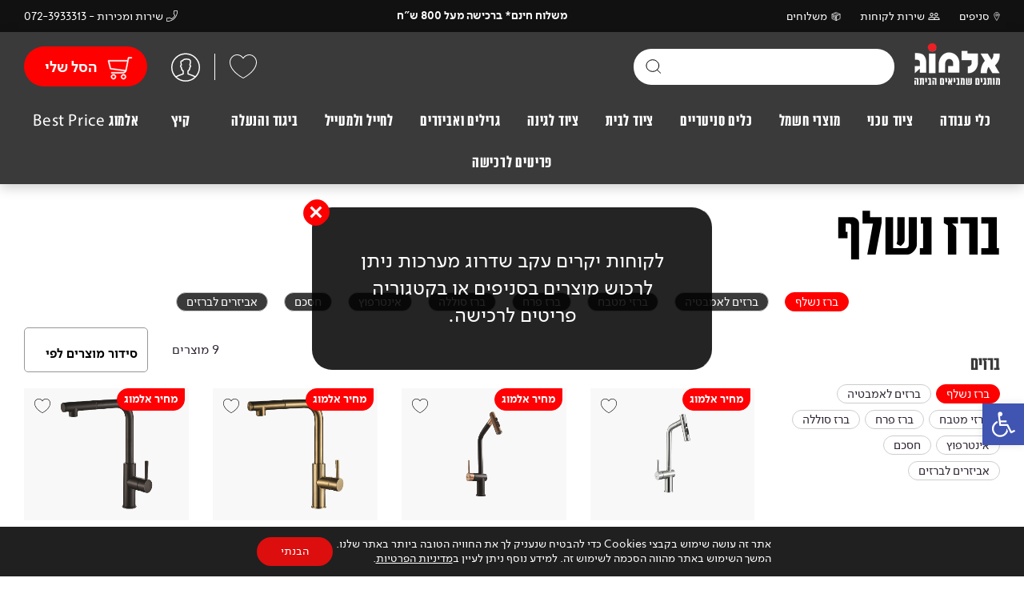

--- FILE ---
content_type: text/html; charset=UTF-8
request_url: https://www.almog-tech.com/product-category/%D7%9B%D7%9C%D7%99%D7%9D-%D7%A1%D7%A0%D7%99%D7%98%D7%A8%D7%99%D7%99%D7%9D/%D7%91%D7%A8%D7%96%D7%99%D7%9D/%D7%91%D7%A8%D7%96-%D7%A0%D7%A9%D7%9C%D7%A3/
body_size: 65386
content:
<!DOCTYPE html>
<html dir="rtl" lang="he">
<head><meta charset="UTF-8" /><script>if(navigator.userAgent.match(/MSIE|Internet Explorer/i)||navigator.userAgent.match(/Trident\/7\..*?rv:11/i)){var href=document.location.href;if(!href.match(/[?&]nowprocket/)){if(href.indexOf("?")==-1){if(href.indexOf("#")==-1){document.location.href=href+"?nowprocket=1"}else{document.location.href=href.replace("#","?nowprocket=1#")}}else{if(href.indexOf("#")==-1){document.location.href=href+"&nowprocket=1"}else{document.location.href=href.replace("#","&nowprocket=1#")}}}}</script><script>(()=>{class RocketLazyLoadScripts{constructor(){this.v="1.2.6",this.triggerEvents=["keydown","mousedown","mousemove","touchmove","touchstart","touchend","wheel"],this.userEventHandler=this.t.bind(this),this.touchStartHandler=this.i.bind(this),this.touchMoveHandler=this.o.bind(this),this.touchEndHandler=this.h.bind(this),this.clickHandler=this.u.bind(this),this.interceptedClicks=[],this.interceptedClickListeners=[],this.l(this),window.addEventListener("pageshow",(t=>{this.persisted=t.persisted,this.everythingLoaded&&this.m()})),this.CSPIssue=sessionStorage.getItem("rocketCSPIssue"),document.addEventListener("securitypolicyviolation",(t=>{this.CSPIssue||"script-src-elem"!==t.violatedDirective||"data"!==t.blockedURI||(this.CSPIssue=!0,sessionStorage.setItem("rocketCSPIssue",!0))})),document.addEventListener("DOMContentLoaded",(()=>{this.k()})),this.delayedScripts={normal:[],async:[],defer:[]},this.trash=[],this.allJQueries=[]}p(t){document.hidden?t.t():(this.triggerEvents.forEach((e=>window.addEventListener(e,t.userEventHandler,{passive:!0}))),window.addEventListener("touchstart",t.touchStartHandler,{passive:!0}),window.addEventListener("mousedown",t.touchStartHandler),document.addEventListener("visibilitychange",t.userEventHandler))}_(){this.triggerEvents.forEach((t=>window.removeEventListener(t,this.userEventHandler,{passive:!0}))),document.removeEventListener("visibilitychange",this.userEventHandler)}i(t){"HTML"!==t.target.tagName&&(window.addEventListener("touchend",this.touchEndHandler),window.addEventListener("mouseup",this.touchEndHandler),window.addEventListener("touchmove",this.touchMoveHandler,{passive:!0}),window.addEventListener("mousemove",this.touchMoveHandler),t.target.addEventListener("click",this.clickHandler),this.L(t.target,!0),this.S(t.target,"onclick","rocket-onclick"),this.C())}o(t){window.removeEventListener("touchend",this.touchEndHandler),window.removeEventListener("mouseup",this.touchEndHandler),window.removeEventListener("touchmove",this.touchMoveHandler,{passive:!0}),window.removeEventListener("mousemove",this.touchMoveHandler),t.target.removeEventListener("click",this.clickHandler),this.L(t.target,!1),this.S(t.target,"rocket-onclick","onclick"),this.M()}h(){window.removeEventListener("touchend",this.touchEndHandler),window.removeEventListener("mouseup",this.touchEndHandler),window.removeEventListener("touchmove",this.touchMoveHandler,{passive:!0}),window.removeEventListener("mousemove",this.touchMoveHandler)}u(t){t.target.removeEventListener("click",this.clickHandler),this.L(t.target,!1),this.S(t.target,"rocket-onclick","onclick"),this.interceptedClicks.push(t),t.preventDefault(),t.stopPropagation(),t.stopImmediatePropagation(),this.M()}O(){window.removeEventListener("touchstart",this.touchStartHandler,{passive:!0}),window.removeEventListener("mousedown",this.touchStartHandler),this.interceptedClicks.forEach((t=>{t.target.dispatchEvent(new MouseEvent("click",{view:t.view,bubbles:!0,cancelable:!0}))}))}l(t){EventTarget.prototype.addEventListenerWPRocketBase=EventTarget.prototype.addEventListener,EventTarget.prototype.addEventListener=function(e,i,o){"click"!==e||t.windowLoaded||i===t.clickHandler||t.interceptedClickListeners.push({target:this,func:i,options:o}),(this||window).addEventListenerWPRocketBase(e,i,o)}}L(t,e){this.interceptedClickListeners.forEach((i=>{i.target===t&&(e?t.removeEventListener("click",i.func,i.options):t.addEventListener("click",i.func,i.options))})),t.parentNode!==document.documentElement&&this.L(t.parentNode,e)}D(){return new Promise((t=>{this.P?this.M=t:t()}))}C(){this.P=!0}M(){this.P=!1}S(t,e,i){t.hasAttribute&&t.hasAttribute(e)&&(event.target.setAttribute(i,event.target.getAttribute(e)),event.target.removeAttribute(e))}t(){this._(this),"loading"===document.readyState?document.addEventListener("DOMContentLoaded",this.R.bind(this)):this.R()}k(){let t=[];document.querySelectorAll("script[type=rocketlazyloadscript][data-rocket-src]").forEach((e=>{let i=e.getAttribute("data-rocket-src");if(i&&!i.startsWith("data:")){0===i.indexOf("//")&&(i=location.protocol+i);try{const o=new URL(i).origin;o!==location.origin&&t.push({src:o,crossOrigin:e.crossOrigin||"module"===e.getAttribute("data-rocket-type")})}catch(t){}}})),t=[...new Map(t.map((t=>[JSON.stringify(t),t]))).values()],this.T(t,"preconnect")}async R(){this.lastBreath=Date.now(),this.j(this),this.F(this),this.I(),this.W(),this.q(),await this.A(this.delayedScripts.normal),await this.A(this.delayedScripts.defer),await this.A(this.delayedScripts.async);try{await this.U(),await this.H(this),await this.J()}catch(t){console.error(t)}window.dispatchEvent(new Event("rocket-allScriptsLoaded")),this.everythingLoaded=!0,this.D().then((()=>{this.O()})),this.N()}W(){document.querySelectorAll("script[type=rocketlazyloadscript]").forEach((t=>{t.hasAttribute("data-rocket-src")?t.hasAttribute("async")&&!1!==t.async?this.delayedScripts.async.push(t):t.hasAttribute("defer")&&!1!==t.defer||"module"===t.getAttribute("data-rocket-type")?this.delayedScripts.defer.push(t):this.delayedScripts.normal.push(t):this.delayedScripts.normal.push(t)}))}async B(t){if(await this.G(),!0!==t.noModule||!("noModule"in HTMLScriptElement.prototype))return new Promise((e=>{let i;function o(){(i||t).setAttribute("data-rocket-status","executed"),e()}try{if(navigator.userAgent.indexOf("Firefox/")>0||""===navigator.vendor||this.CSPIssue)i=document.createElement("script"),[...t.attributes].forEach((t=>{let e=t.nodeName;"type"!==e&&("data-rocket-type"===e&&(e="type"),"data-rocket-src"===e&&(e="src"),i.setAttribute(e,t.nodeValue))})),t.text&&(i.text=t.text),i.hasAttribute("src")?(i.addEventListener("load",o),i.addEventListener("error",(function(){i.setAttribute("data-rocket-status","failed-network"),e()})),setTimeout((()=>{i.isConnected||e()}),1)):(i.text=t.text,o()),t.parentNode.replaceChild(i,t);else{const i=t.getAttribute("data-rocket-type"),s=t.getAttribute("data-rocket-src");i?(t.type=i,t.removeAttribute("data-rocket-type")):t.removeAttribute("type"),t.addEventListener("load",o),t.addEventListener("error",(i=>{this.CSPIssue&&i.target.src.startsWith("data:")?(console.log("WPRocket: data-uri blocked by CSP -> fallback"),t.removeAttribute("src"),this.B(t).then(e)):(t.setAttribute("data-rocket-status","failed-network"),e())})),s?(t.removeAttribute("data-rocket-src"),t.src=s):t.src="data:text/javascript;base64,"+window.btoa(unescape(encodeURIComponent(t.text)))}}catch(i){t.setAttribute("data-rocket-status","failed-transform"),e()}}));t.setAttribute("data-rocket-status","skipped")}async A(t){const e=t.shift();return e&&e.isConnected?(await this.B(e),this.A(t)):Promise.resolve()}q(){this.T([...this.delayedScripts.normal,...this.delayedScripts.defer,...this.delayedScripts.async],"preload")}T(t,e){var i=document.createDocumentFragment();t.forEach((t=>{const o=t.getAttribute&&t.getAttribute("data-rocket-src")||t.src;if(o&&!o.startsWith("data:")){const s=document.createElement("link");s.href=o,s.rel=e,"preconnect"!==e&&(s.as="script"),t.getAttribute&&"module"===t.getAttribute("data-rocket-type")&&(s.crossOrigin=!0),t.crossOrigin&&(s.crossOrigin=t.crossOrigin),t.integrity&&(s.integrity=t.integrity),i.appendChild(s),this.trash.push(s)}})),document.head.appendChild(i)}j(t){let e={};function i(i,o){return e[o].eventsToRewrite.indexOf(i)>=0&&!t.everythingLoaded?"rocket-"+i:i}function o(t,o){!function(t){e[t]||(e[t]={originalFunctions:{add:t.addEventListener,remove:t.removeEventListener},eventsToRewrite:[]},t.addEventListener=function(){arguments[0]=i(arguments[0],t),e[t].originalFunctions.add.apply(t,arguments)},t.removeEventListener=function(){arguments[0]=i(arguments[0],t),e[t].originalFunctions.remove.apply(t,arguments)})}(t),e[t].eventsToRewrite.push(o)}function s(e,i){let o=e[i];e[i]=null,Object.defineProperty(e,i,{get:()=>o||function(){},set(s){t.everythingLoaded?o=s:e["rocket"+i]=o=s}})}o(document,"DOMContentLoaded"),o(window,"DOMContentLoaded"),o(window,"load"),o(window,"pageshow"),o(document,"readystatechange"),s(document,"onreadystatechange"),s(window,"onload"),s(window,"onpageshow");try{Object.defineProperty(document,"readyState",{get:()=>t.rocketReadyState,set(e){t.rocketReadyState=e},configurable:!0}),document.readyState="loading"}catch(t){console.log("WPRocket DJE readyState conflict, bypassing")}}F(t){let e;function i(e){return t.everythingLoaded?e:e.split(" ").map((t=>"load"===t||0===t.indexOf("load.")?"rocket-jquery-load":t)).join(" ")}function o(o){function s(t){const e=o.fn[t];o.fn[t]=o.fn.init.prototype[t]=function(){return this[0]===window&&("string"==typeof arguments[0]||arguments[0]instanceof String?arguments[0]=i(arguments[0]):"object"==typeof arguments[0]&&Object.keys(arguments[0]).forEach((t=>{const e=arguments[0][t];delete arguments[0][t],arguments[0][i(t)]=e}))),e.apply(this,arguments),this}}o&&o.fn&&!t.allJQueries.includes(o)&&(o.fn.ready=o.fn.init.prototype.ready=function(e){return t.domReadyFired?e.bind(document)(o):document.addEventListener("rocket-DOMContentLoaded",(()=>e.bind(document)(o))),o([])},s("on"),s("one"),t.allJQueries.push(o)),e=o}o(window.jQuery),Object.defineProperty(window,"jQuery",{get:()=>e,set(t){o(t)}})}async H(t){const e=document.querySelector("script[data-webpack]");e&&(await async function(){return new Promise((t=>{e.addEventListener("load",t),e.addEventListener("error",t)}))}(),await t.K(),await t.H(t))}async U(){this.domReadyFired=!0;try{document.readyState="interactive"}catch(t){}await this.G(),document.dispatchEvent(new Event("rocket-readystatechange")),await this.G(),document.rocketonreadystatechange&&document.rocketonreadystatechange(),await this.G(),document.dispatchEvent(new Event("rocket-DOMContentLoaded")),await this.G(),window.dispatchEvent(new Event("rocket-DOMContentLoaded"))}async J(){try{document.readyState="complete"}catch(t){}await this.G(),document.dispatchEvent(new Event("rocket-readystatechange")),await this.G(),document.rocketonreadystatechange&&document.rocketonreadystatechange(),await this.G(),window.dispatchEvent(new Event("rocket-load")),await this.G(),window.rocketonload&&window.rocketonload(),await this.G(),this.allJQueries.forEach((t=>t(window).trigger("rocket-jquery-load"))),await this.G();const t=new Event("rocket-pageshow");t.persisted=this.persisted,window.dispatchEvent(t),await this.G(),window.rocketonpageshow&&window.rocketonpageshow({persisted:this.persisted}),this.windowLoaded=!0}m(){document.onreadystatechange&&document.onreadystatechange(),window.onload&&window.onload(),window.onpageshow&&window.onpageshow({persisted:this.persisted})}I(){const t=new Map;document.write=document.writeln=function(e){const i=document.currentScript;i||console.error("WPRocket unable to document.write this: "+e);const o=document.createRange(),s=i.parentElement;let n=t.get(i);void 0===n&&(n=i.nextSibling,t.set(i,n));const c=document.createDocumentFragment();o.setStart(c,0),c.appendChild(o.createContextualFragment(e)),s.insertBefore(c,n)}}async G(){Date.now()-this.lastBreath>45&&(await this.K(),this.lastBreath=Date.now())}async K(){return document.hidden?new Promise((t=>setTimeout(t))):new Promise((t=>requestAnimationFrame(t)))}N(){this.trash.forEach((t=>t.remove()))}static run(){const t=new RocketLazyLoadScripts;t.p(t)}}RocketLazyLoadScripts.run()})();</script>
    
    <meta name="viewport" content="width=device-width, initial-scale=1">
    <title>ברז נשלף - אלמוג ציוד טכני</title><link rel="preload" data-rocket-preload as="style" href="https://fonts.googleapis.com/css?family=Open%20Sans%3A400%2C300%2C600%2C700&#038;display=swap" /><link rel="stylesheet" href="https://fonts.googleapis.com/css?family=Open%20Sans%3A400%2C300%2C600%2C700&#038;display=swap" media="print" onload="this.media='all'" /><noscript><link rel="stylesheet" href="https://fonts.googleapis.com/css?family=Open%20Sans%3A400%2C300%2C600%2C700&#038;display=swap" /></noscript><style id="rocket-critical-css">ul{box-sizing:border-box}:root{--wp--preset--font-size--normal:16px;--wp--preset--font-size--huge:42px}#pojo-a11y-toolbar{position:fixed;font-size:16px!important;line-height:1.4;z-index:9999}#pojo-a11y-toolbar.pojo-a11y-toolbar-right{right:-180px}#pojo-a11y-toolbar.pojo-a11y-toolbar-right .pojo-a11y-toolbar-toggle{right:180px}#pojo-a11y-toolbar .pojo-a11y-toolbar-toggle{position:absolute}#pojo-a11y-toolbar .pojo-a11y-toolbar-toggle a{display:inline-block;font-size:200%;line-height:0;padding:10px;-webkit-box-shadow:0 0 10px 0 rgba(0,0,0,0.1);box-shadow:0 0 10px 0 rgba(0,0,0,0.1)}#pojo-a11y-toolbar .pojo-a11y-toolbar-toggle svg{max-width:inherit}#pojo-a11y-toolbar .pojo-a11y-toolbar-overlay{border:1px solid;font-size:100%;width:180px}#pojo-a11y-toolbar .pojo-a11y-toolbar-overlay p.pojo-a11y-toolbar-title{display:block;line-height:2;font-weight:bold;padding:10px 15px 0;margin:0}#pojo-a11y-toolbar .pojo-a11y-toolbar-overlay ul.pojo-a11y-toolbar-items{list-style:none;margin:0;padding:10px 0}#pojo-a11y-toolbar .pojo-a11y-toolbar-overlay ul.pojo-a11y-toolbar-items li.pojo-a11y-toolbar-item a{display:block;padding:10px 15px;font-size:80%;line-height:1}#pojo-a11y-toolbar .pojo-a11y-toolbar-overlay ul.pojo-a11y-toolbar-items li.pojo-a11y-toolbar-item a svg{padding-right:6px;display:inline-block;width:1.5em;font-style:normal;font-weight:normal;font-size:inherit;line-height:1;text-align:center;text-rendering:auto;vertical-align:middle}#pojo-a11y-toolbar .pojo-a11y-toolbar-overlay ul.pojo-a11y-toolbar-items li.pojo-a11y-toolbar-item a .pojo-a11y-toolbar-text{vertical-align:middle}body.rtl #pojo-a11y-toolbar .pojo-a11y-toolbar-overlay ul.pojo-a11y-toolbar-items li.pojo-a11y-toolbar-item a svg{padding-left:6px;padding-right:0}@media (max-width:767px){#pojo-a11y-toolbar .pojo-a11y-toolbar-overlay p.pojo-a11y-toolbar-title{padding:7px 12px 0}#pojo-a11y-toolbar .pojo-a11y-toolbar-overlay ul.pojo-a11y-toolbar-items{padding:7px 0}#pojo-a11y-toolbar .pojo-a11y-toolbar-overlay ul.pojo-a11y-toolbar-items li.pojo-a11y-toolbar-item a{display:block;padding:7px 12px}}.pojo-skip-link{position:absolute;top:-1000em}#pojo-a11y-toolbar *,#pojo-a11y-toolbar ::before,#pojo-a11y-toolbar ::after{box-sizing:border-box}.pojo-sr-only{position:absolute;width:1px;height:1px;padding:0;margin:-1px;overflow:hidden;clip:rect(0,0,0,0);border:0}.ui-slider{position:relative;text-align:left}.ui-slider .ui-slider-handle{position:absolute;z-index:2;width:1.2em;height:1.2em;-ms-touch-action:none;touch-action:none}.ui-slider .ui-slider-range{position:absolute;z-index:1;font-size:.7em;display:block;border:0;background-position:0 0}.ui-slider-horizontal{height:.8em}.ui-slider-horizontal .ui-slider-handle{top:-.3em;margin-left:-.6em}.ui-slider-horizontal .ui-slider-range{top:0;height:100%}.ui-widget{font-family:Trebuchet MS,Tahoma,Verdana,Arial,sans-serif;font-size:1.1em}.ui-widget-content{border:1px solid #ddd;background:#eee url(https://www.almog-tech.com/wp-content/themes/almog/assets/css/images/ui-bg_highlight-soft_100_eeeeee_1x100.png) 50% top repeat-x;color:#333}.ui-widget-header{border:1px solid #e78f08;background:#f6a828 url(https://www.almog-tech.com/wp-content/themes/almog/assets/css/images/ui-bg_gloss-wave_35_f6a828_500x100.png) 50% 50% repeat-x;color:#fff;font-weight:bold}.ui-state-default,.ui-widget-content .ui-state-default{border:1px solid #ccc;background:#f6f6f6 url(https://www.almog-tech.com/wp-content/themes/almog/assets/css/images/ui-bg_glass_100_f6f6f6_1x400.png) 50% 50% repeat-x;font-weight:bold;color:#1c94c4}.ui-corner-all{border-top-left-radius:4px}.ui-corner-all{border-top-right-radius:4px}.ui-corner-all{border-bottom-left-radius:4px}.ui-corner-all{border-bottom-right-radius:4px}.prod_price .price{font-weight:bold;color:black;display:-webkit-box;display:-ms-flexbox;display:flex;-webkit-box-orient:horizontal;-webkit-box-direction:normal;-ms-flex-flow:row-reverse wrap;flex-flow:row-reverse wrap;-webkit-box-pack:center;-ms-flex-pack:center;-webkit-box-pack:end;-ms-flex-pack:end;justify-content:flex-end;-webkit-box-align:baseline;-ms-flex-align:baseline;align-items:baseline}.prod_price .price ins{color:#FF0000;text-decoration:none}.prod_price .price del{font-weight:400;margin-right:10px;color:#C4C4C4;text-decoration:line-through}:root{--black:#000000;--red:#FF0000;--dark:#3A3A3A;--light:#FAFAFA;--border:#E5E5E5;--green:#0C5156}html,body{margin:0 auto;padding:0;font-family:'simpler';direction:rtl;font-size:18px;color:#2F2533}body *::-webkit-scrollbar{background:transparent;opacity:0;width:0px;height:0px}.bold{font-weight:bold}a{text-decoration:none;color:#FF0000}a img{border:0;-moz-outline-style:none;outline:none}img{max-width:100%;height:auto}a{text-decoration:none;white-space:nowrap}form,p,h1,h2,h3{margin:0;padding:0;font-weight:normal}*{-webkit-box-sizing:border-box;box-sizing:border-box;-webkit-text-size-adjust:100%}input:not([type="submit"]),select{-webkit-appearance:none;-moz-outline-style:none;outline:none;padding:8px 12px;font-family:'simpler',sans-serif;font-size:16px;font-weight:bold;height:56px;background:white;border:1px solid #979797;color:black;padding-top:18px;border-radius:5px;width:100%}input{font-family:'Rubik',sans-serif}input[type="submit"]{-webkit-appearance:none}.form_input,.form_select{width:48.5%;position:relative;margin-bottom:20px;text-align:right}.form_input label{position:absolute;padding:0 14px;right:0;top:16px;font-size:16px;color:#7E7E7E;width:100%;z-index:2}input:-internal-autofill-selected,input:-webkit-autofill,select:-webkit-autofill{-webkit-text-fill-color:black;-webkit-box-shadow:0 0 0px 1000px white inset}::-webkit-input-placeholder{color:black;-moz-opacity:100;opacity:100;filter:alpha(opacity=100)}:-moz-placeholder{color:black;-moz-opacity:100;opacity:100;filter:alpha(opacity=100)}::-moz-placeholder{color:black;-moz-opacity:100;opacity:100;filter:alpha(opacity=100)}:-ms-input-placeholder{color:black;-moz-opacity:100;opacity:100;filter:alpha(opacity=100)}.wpcf7-response-output{display:none!important}.form_submit{width:170px;position:relative}.form_submit input{width:100%;display:block}.loader{background:url(https://www.almog-tech.com/wp-content/themes/almog/assets/images/svg/loader.svg) no-repeat center;width:32px;height:32px;position:absolute;right:0;left:0;margin:auto;top:0;bottom:0;visibility:visible;display:none}.pp_search .loader{background:url(https://www.almog-tech.com/wp-content/themes/almog/assets/images/svg/loader-black.svg) no-repeat center;z-index:20;left:47px;right:auto;background-size:20px}.block{display:block}.center{text-align:center}.cover{background-repeat:no-repeat;background-position:center center;background-size:cover}.flex{display:-webkit-box;display:-ms-flexbox;display:flex;-webkit-box-orient:horizontal;-webkit-box-direction:normal;-ms-flex-flow:row wrap;flex-flow:row wrap;-webkit-box-pack:justify;-ms-flex-pack:justify;justify-content:space-between;-webkit-box-align:center;-ms-flex-align:center;align-items:center;-webkit-box-pack:center;-ms-flex-pack:center}.flex--column{-webkit-box-orient:vertical;-webkit-box-direction:normal;-ms-flex-flow:column wrap;flex-flow:column wrap;-webkit-box-pack:center;-ms-flex-pack:center;justify-content:center}.flex--center{-webkit-box-pack:center;-ms-flex-pack:center;justify-content:center}.flex--top{-webkit-box-align:initial;-ms-flex-align:initial;align-items:initial}.flex--base{-webkit-box-align:baseline;-ms-flex-align:baseline;align-items:baseline}.flex--start{-webkit-box-pack:start;-ms-flex-pack:start;justify-content:flex-start}.flex--content--center{-webkit-box-pack:center;-ms-flex-pack:center;justify-content:center}.flex--end{-webkit-box-pack:end;-ms-flex-pack:end;justify-content:flex-end}.is--fit{-webkit-box-flex:1;-ms-flex-positive:1;flex-grow:1;-ms-flex-negative:1;flex-shrink:1;-ms-flex-preferred-size:0;flex-basis:0}.h-100{height:100%}.w-100{width:100%}.sec--pad{padding:80px 0}.col--50{width:50%}.over--hide{overflow:hidden}.z--1{position:relative;z-index:1}.box--shadow{-webkit-box-shadow:0px 2px 8px 2px rgba(0,0,0,0.20);box-shadow:0px 2px 8px 2px rgba(0,0,0,0.20)}.tx--under{text-decoration:underline}.ul--reset{list-style:none;padding:0;margin:0}.radius--50{border-radius:50%;-webkit-border-radius:50%;-moz-border-radius:50%;-ms-border-radius:50%;-o-border-radius:50%}.radius--6{border-radius:6px;-webkit-border-radius:6px;-moz-border-radius:6px;-ms-border-radius:6px;-o-border-radius:6px}.relative{position:relative}@font-face{font-display:swap;font-family:simpler;src:url(https://www.almog-tech.com/wp-content/themes/almog/assets/fonts/simpler/simpler-regular-webfont.woff) format('woff'),url(https://www.almog-tech.com/wp-content/themes/almog/assets/fonts/simpler/simpler-regular-webfont.ttf) format('ttf'),url(https://www.almog-tech.com/wp-content/themes/almog/assets/fonts/simpler/simpler-regular-webfont.woff2) format('woff2'),url(https://www.almog-tech.com/wp-content/themes/almog/assets/fonts/simpler/simpler-regular-webfont.svg) format('svg'),url(https://www.almog-tech.com/wp-content/themes/almog/assets/fonts/simpler/simpler-regular-webfont.eot);font-weight:400;font-style:normal}@font-face{font-display:swap;font-family:simpler;src:url(https://www.almog-tech.com/wp-content/themes/almog/assets/fonts/simpler/simpler-bold-webfont.woff) format('woff'),url(https://www.almog-tech.com/wp-content/themes/almog/assets/fonts/simpler/simpler-bold-webfont.ttf) format('ttf'),url(https://www.almog-tech.com/wp-content/themes/almog/assets/fonts/simpler/simpler-bold-webfont.woff2) format('woff2'),url(https://www.almog-tech.com/wp-content/themes/almog/assets/fonts/simpler/simpler-bold-webfont.svg) format('svg'),url(https://www.almog-tech.com/wp-content/themes/almog/assets/fonts/simpler/simpler-bold-webfont.eot);font-weight:bold;font-style:normal}@font-face{font-display:swap;font-family:blender;src:url(https://www.almog-tech.com/wp-content/themes/almog/assets/fonts/blender/BlenderConsensed-Bold.woff) format('woff'),url(https://www.almog-tech.com/wp-content/themes/almog/assets/fonts/blender/BlenderConsensed-Bold.otf) format('otf'),url(https://www.almog-tech.com/wp-content/themes/almog/assets/fonts/blender/BlenderConsensed-Bold.woff2) format('woff2');font-weight:bold;font-style:normal}.title{font-size:54px;font-family:'blender','Times New Roman';color:#3A3A3A;font-weight:400;margin-bottom:20px;line-height:.9}.title--big{font-size:80px;font-weight:300;color:black}.title--36{font-size:36px;font-family:blender;color:#3A3A3A;font-weight:300;line-height:1;margin-bottom:12px}.title--42{font-size:42px;margin-bottom:20px}.text{font-size:18px;line-height:1.6}.tx--16{font-size:16px}.tx--blender{font-family:'blender','Times New Roman'}.tx--white,.tx--white *{color:white}.tx--black,.tx--black *{color:black}.tx--dark{color:#3A3A3A}.link{font-size:16px;text-decoration:underline;display:inline-block}.bt_red,.bt_black,.form_submit input{display:inline-block;height:60px;line-height:60px;background:#FF0000;color:white;font-family:simpler;font-size:22px;font-weight:bold;padding:0 18px;text-align:center;min-width:190px;border-radius:60px;-webkit-border-radius:60px;-moz-border-radius:60px;-ms-border-radius:60px;-o-border-radius:60px;position:relative;border:none;text-align:center}.form_submit input{line-height:inherit;display:block}.bt_red,.bt_black{margin-top:20px}.bt_black{background:black}.bg--white{background-color:white}.bg--red{background-color:#FF0000}.bg--dark{background-color:#3A3A3A}.bg--light{background-color:#FAFAFA}.bg--border{background-color:#E5E5E5}.bg--black{background-color:black}.popup_wrap{width:100%;height:100%;position:fixed;top:0;right:0;left:0;z-index:10;overflow-y:scroll;display:none}.bgblack{width:100%;height:100%;background:rgba(0,0,0,0.60);position:fixed;top:0;left:0;right:0;bottom:0}.popup_in{position:relative;height:100%;overflow-y:scroll;z-index:10;padding:0 12px}.popup{max-width:720px;background-color:#FAFAFA;padding:40px;padding-bottom:40px;position:relative;top:110px;margin:0 auto 50px;z-index:6;border-radius:6px}.popup_close a{display:-webkit-box;display:-ms-flexbox;display:flex;width:55px;height:55px;position:absolute;top:0;left:0;text-align:center;z-index:2}.popup_close a svg{width:19px;height:auto}.close-animate a svg{display:block;margin:0 auto}.pop_sm .popup{max-width:500px}.pop_login .popup{background-size:60% auto;background-position:left bottom}@media only screen and (max-width:800px){.popup{top:70px}.pop_login .popup{background-image:url(https://www.almog-tech.com/wp-content/themes/almog/assets/images/layout/pop-login-m.jpg)!important;background-size:100% auto;padding-bottom:240px;top:30px}}.pop_login .login_form{margin:0;margin-bottom:22px}.pop_login .form_submit{display:inline-block;width:auto}.forgot_link{margin-top:-11px;display:block}.pop_forgot_password .popup{max-width:500px;padding:50px 25px}.pop_forgot_password .form_submit{margin:0 auto}.inner_width{max-width:1480px;margin:0 auto;padding-left:30px;padding-right:30px}.qd_header{width:100%;position:fixed;top:0;left:0;background:#3A3A3A;z-index:5}.head_top{width:100%;background:rgba(0,0,0,0.7)}.head_top .inner_width{height:40px}.head_top_link{font-size:14px;color:white;position:relative;padding:0 12px}.head_top_link img{display:block;margin-left:4px}.head_top_link:first-child{padding-right:0}.head_top_link:last-child{padding-left:0}.head_prom{max-width:70%;font-size:14px;position:relative;font-weight:bold}.head_phone{font-size:14px}.head_phone img{margin-left:4px}.head_main{width:100%;-webkit-box-shadow:0px 4px 15px 0px rgba(0,0,0,0.20);box-shadow:0px 4px 15px 0px rgba(0,0,0,0.20);position:relative;z-index:5}.logo{padding:20px 0}.logo img{display:block;margin-top:-6px;height:52px}.head-heart{display:block}.head-heart-on{display:none;width:17px;height:17px;border:1px solid white;position:absolute;top:-5px;right:-7px;background:#FF0000}.head_sep{height:33px;width:1px;background:white;margin:0 18px}.img-b img{display:block}.menu_item_top{color:white;font-size:26px;letter-spacing:.8px;display:block;padding:10px 11px;height:52px;line-height:1;border-radius:5px 5px 0 0;text-align:center}.menu_item.has--child .menu_item_top{padding-left:22px}.open_menu{position:absolute;top:52px;right:60px;left:60px;z-index:1;padding:50px 0;display:none;min-height:540px;background-size:auto 100%;background-position:left bottom}.mega_col{max-width:230px;padding-left:4%}.open_menu_title{display:block;font-size:32px;margin-bottom:25px;white-space:normal;line-height:1}.open_menu_link{display:block;font-size:18px;line-height:1.1;margin-bottom:12px;white-space:normal}.head_cart{position:relative;margin-right:30px;display:-webkit-box;display:-ms-flexbox;display:flex;margin-top:0;min-width:154px;font-size:19px;height:50px;line-height:50px}.icon_cart{margin-left:4px}.head_cart_tx{min-width:80px;padding-top:2px}.head_cart_num{display:inline-block;margin-right:5px;margin-left:12px;position:relative}.head_cart_num:before{content:"";display:block;width:1px;height:20px;background:rgba(255,255,255,.6);margin:auto;position:absolute;top:-2px;left:-7px;bottom:0}.search_bt_in{position:relative;width:0px}.search-top{background:white;position:relative;overflow:hidden;width:100%;border-radius:60px;z-index:4}.search_bt_input{width:100%}.search_bt_input input{width:100%;background:transparent;height:45px!important;padding:0 12px!important;padding-left:55px!important;border:none;border-radius:60px}.search_bt_submit{width:50px;position:absolute;top:0;left:0;height:100%;text-align:center;background:transparent!important}.search_bt_submit input{position:absolute;top:0;right:0;width:100%;height:100%;background:transparent!important;border:none;min-width:inherit;font-size:0px}@media only screen and (min-width:800px){.search_bt_in{width:326px;margin-right:25px}}.pp_search_results{background:white;border-radius:0 0 12px 12px;padding:0;position:absolute;top:25px;right:0;z-index:3;-webkit-box-shadow:0px 2px 15px 0px rgba(0,0,0,0.20);box-shadow:0px 2px 15px 0px rgba(0,0,0,0.20);overflow:hidden;width:100%}.search_results{padding-top:24px}.search_results_inner{border-top:1px solid #E5E5E5;border-bottom:1px solid #E5E5E5;padding:12px;max-height:260px;overflow-y:scroll;padding-top:0}.bt_all_results{padding:12px}.no_results{padding-top:24px}.no_results_in{padding:30px;border-top:1px solid #E5E5E5}.no_results .title{font-size:32px}.not_found_ic{margin-bottom:12px}.cat_not_found{width:100%}.ft_col_title{font-size:14px;margin-bottom:12px}.ft_link{font-size:13px;line-height:1.1;margin-bottom:10px;white-space:normal}.content{margin-top:178px}.hp_brands{padding:30px 0}.hp_brands:before,.hp_brands:after{content:"";display:block;width:168px;height:100%;position:absolute;top:0;left:0;z-index:1;background:rgba(0,0,0,1);background:-webkit-gradient(left top,right top,color-stop(0%,rgba(0,0,0,1)),color-stop(26%,rgba(0,0,0,1)),color-stop(100%,rgba(0,0,0,0)));background:-o-linear-gradient(left,rgba(0,0,0,1) 0%,rgba(0,0,0,1) 26%,rgba(0,0,0,0) 100%);background:-webkit-gradient(linear,left top,right top,from(rgba(0,0,0,1)),color-stop(26%,rgba(0,0,0,1)),to(rgba(0,0,0,0)));background:linear-gradient(to right,rgba(0,0,0,1) 0%,rgba(0,0,0,1) 26%,rgba(0,0,0,0) 100%);filter:progid:DXImageTransform.Microsoft.gradient( startColorstr='#000000', endColorstr='#000000', GradientType=1 )}.hp_brands:after{left:auto;right:0;background:rgba(0,0,0,0);background:-webkit-gradient(left top,right top,color-stop(0%,rgba(0,0,0,0)),color-stop(74%,rgba(0,0,0,1)),color-stop(100%,rgba(0,0,0,1)));background:-o-linear-gradient(left,rgba(0,0,0,0) 0%,rgba(0,0,0,1) 74%,rgba(0,0,0,1) 100%);background:-webkit-gradient(linear,left top,right top,from(rgba(0,0,0,0)),color-stop(74%,rgba(0,0,0,1)),to(rgba(0,0,0,1)));background:linear-gradient(to right,rgba(0,0,0,0) 0%,rgba(0,0,0,1) 74%,rgba(0,0,0,1) 100%);filter:progid:DXImageTransform.Microsoft.gradient( startColorstr='#000000', endColorstr='#000000', GradientType=1 )}.products_wrap{margin:0 -15px;padding-top:15px}.product{padding:0 15px}.product{width:calc(100%/4);margin-bottom:55px}.product_in{position:relative;overflow:hidden}.product_img{position:relative;width:100%;margin:0 auto;background:#F8F8F8;overflow:hidden}.product_img:before{content:"";display:block;width:100%;padding-top:80%}.product_img img{mix-blend-mode:multiply;width:auto;height:auto;display:block;margin:auto;max-width:95%;max-height:90%;position:absolute;top:0;left:0;right:0;margin:auto;bottom:0;-webkit-backface-visibility:hidden;-webkit-transform:translateZ(0) scale(1,1.0);transform:translateZ(0)}.prod_price{font-size:19px;font-weight:bold;color:black;margin-bottom:0}.currency,.woocommerce-Price-currencySymbol{display:inline-block;font-size:.8em;font-family:Arial}.prod_title{color:#2F2533;font-size:17px;white-space:normal;margin:11px 0 6px;line-height:1.25;max-width:232px}.all-tags{position:absolute;z-index:2;top:0px;right:5px}.prod-tag{height:28px;border:1px solid #244A42;border-radius:60px 0 60px 60px;min-width:43px;font-size:14px;color:#244A42;text-align:center;line-height:27px;font-weight:bold;margin-left:6px;padding:0 8px;white-space:normal}.tag--sale{color:white;border-color:#FF0004;background:#FF0004!important}.ic-fav{position:absolute;top:0;left:0;z-index:1;width:60px;height:60px;direction:ltr;padding:13px;opacity:1}.ic-fav svg{width:20px;height:auto;overflow:visible;}.p-fill{opacity:0;-webkit-transform:scale(.4);-ms-transform:scale(.4);transform:scale(.4)}.cart_bottom_sum{padding:0 12px;margin-bottom:8px}.breadcrumbs{padding:15px 0;margin-bottom:-20px}.breadcrumbs_item{font-size:13px;position:relative;padding-left:16px;color:#8c8c8c;line-height:18px}.breadcrumbs_item:before{content:"";display:block;width:8px;height:8px;background:url(https://www.almog-tech.com/wp-content/themes/almog/assets/images/svg/arrow-sm.svg) no-repeat center;background-size:6px auto;position:absolute;top:0;left:4px;bottom:0;margin:auto}.breadcrumbs_item:last-child:before{display:none}.breadcrumbs_item a{color:#8c8c8c}.category_top .breadcrumbs{position:absolute;top:0;right:0;width:100%}.cat_side{width:270px;margin-left:3%}.category_page .products_wrap{padding-top:0}.filter-options-item{border-bottom:1px solid #D2D9D3}.filter-options-item:last-child{border-bottom:none;margin-bottom:0}.filter-options-item .title,.side_group .title{font-size:25px;margin-bottom:0}.parent-title{margin-bottom:14px!important}.pop_filters_dynamic .pop_filters_in{padding-top:20px}.side_filters_row .title_filter .filter_selected_reset{position:absolute;left:35px;top:16px;display:none;font-family:'simpler';font-size:14px;text-decoration:underline;color:#FF0000!important;line-height:20px}.side_filters_row .title_filter.title a{color:#3A3A3A}.cat_tabs{margin-bottom:32px}.cat_tab{height:24px;padding:0 12px;margin-left:6px;margin-bottom:8px;border-radius:60px;border:1px solid #cccccc;font-size:15px;line-height:22px;color:#2F2533}.cat_tab.active{background:#FF0000;border-color:#FF0000;color:white}.price_range{width:100%;max-width:90%;margin:15px auto 20px;height:6px;background:#D7D7D7;border-radius:60px;position:relative}.price_range .ui-slider-handle{display:block;width:15px;height:15px;border-radius:50%;background:#FF0000;position:absolute;border:none;-webkit-box-shadow:0px 1px 9px 0px rgba(0,0,0,.2);box-shadow:0px 1px 9px 0px rgba(0,0,0,.2);font-size:13px;color:#2F2533}.price_range .price_val{display:block;position:absolute;font-size:13px;color:#2F2533;top:20px;text-align:center;width:80px;right:50%;margin-right:-40px;direction:ltr}.price_range .ui-widget-content{background:transparent;border:none;font-family:'simpler'}.price_range .ui-slider-horizontal{height:100%}.price_range .ui-widget-header{background:#e80707}.filter-options-title{padding:16px 0;padding-left:40px;display:block;position:relative}.filter-options-title:after{content:"";display:block;width:0;height:0;border-right:6px solid #3A3A3A;border-bottom:5px solid transparent;border-top:5px solid transparent;position:absolute;top:0;bottom:0;left:14px;margin:auto}.filter-options-item.active .filter-options-title:after{-webkit-transform:rotate(-90deg);-ms-transform:rotate(-90deg);transform:rotate(-90deg)}.filter-options-item .toggleInner{padding-bottom:30px}.loade_more_anim{margin:60px auto 10px;max-width:280px}.loade_more_anim .flex{margin-bottom:12px}.circ_load{display:block;width:10px;height:10px;border-radius:50%;background:#FF0000;margin-bottom:8px;-webkit-animation:clouds 1.8s ease-in-out infinite;animation:clouds 1.8s ease-in-out infinite}@-webkit-keyframes clouds{0%{-webkit-transform:translateX(0);transform:translateX(0);opacity:0}20%{opacity:1}90%{opacity:1}100%{-webkit-transform:translateX(-270px);transform:translateX(-270px);opacity:0}}@keyframes clouds{0%{-webkit-transform:translateX(0);transform:translateX(0);opacity:0}20%{opacity:1}80%{opacity:1}100%{-webkit-transform:translateX(-270px);transform:translateX(-270px);opacity:0}}.circ_load:nth-child(2){-webkit-animation-duration:calc(2 * 1.5s);animation-duration:calc(2 * 1.5s)}.circ_load:nth-child(3){-webkit-animation-duration:calc(3 * 1.8s);animation-duration:calc(3 * 1.8s)}.no_banner{padding-top:80px}.form_submit input{height:45px;font-size:19px;min-width:inherit}.toggleInner{display:none}.filter_select_sm{width:auto;max-width:340px;margin:0;margin-right:30px}.cat_items_num{line-height:32px}.cat-top-filters{margin-top:-35px;margin-bottom:20px}.login_form{max-width:350px;margin:0 auto}.login_form_in{margin-top:12px}.cart_in{background:white;width:440px;height:100%;position:fixed;top:0;left:-100%;bottom:0;z-index:1;-webkit-box-shadow:0px 2px 35px 0px rgba(0,0,0,0.20);box-shadow:0px 2px 35px 0px rgba(0,0,0,0.20);-webkit-box-pack:start;-ms-flex-pack:start;justify-content:flex-start}.cart_head{height:60px;position:absolute;top:0;right:0;z-index:1;width:100%;left:0;padding:5px 20px 8px;-webkit-box-shadow:0px 4px 15px 0px rgba(0,0,0,0.20);box-shadow:0px 4px 15px 0px rgba(0,0,0,0.20)}.cart_close a{width:60px;height:100%;position:absolute;top:0;left:0}.cart_close svg{width:20px;height:auto}.trash{display:block;text-decoration:underline;font-size:14px;margin-right:14px;color:black}.cart_overview{-webkit-box-flex:1;-ms-flex-positive:1;flex-grow:1;-ms-flex-negative:1;flex-shrink:1;-ms-flex-preferred-size:0;flex-basis:0}.cart_full{padding-top:60px}.cart_overview{overflow:scroll;width:100%}.cart_bottom{-webkit-box-shadow:0px -4px 15px 0px rgba(0,0,0,0.20);box-shadow:0px -4px 15px 0px rgba(0,0,0,0.20);padding:15px}.cart_bottom .bt_red{margin-top:0px;height:48px;line-height:48px;margin-bottom:6px}.cart_upsale{position:fixed;left:440px;top:0;height:100%;width:280px;z-index:1;-webkit-box-shadow:0px 2px 35px 0px rgba(0,0,0,0.20);box-shadow:0px 2px 35px 0px rgba(0,0,0,0.20)}.cart .cart_upsale{-webkit-transform:translateX(-100%);-ms-transform:translateX(-100%);transform:translateX(-100%);opacity:0}.cart_upsale_head{padding:22px;height:140px;position:absolute;top:0;right:0;z-index:1;width:100%;left:0;padding-top:55px}.cart_upsale_head .title{font-size:42px}.cart_upsale_head .cart_close a{height:60px}.cart_upsale .cart_full{padding-top:140px}.cart_upsale .product{width:100%;margin-bottom:28px}.cart_upsale .product_img:before{padding-top:50%}.wrap_add_to_upsale{display:none}.cart_upsale .wrap_add_to_upsale{display:block}.cart_upsale .bt_red{display:none}.cart_upsale_bottom:before{content:"";display:block;width:100%;height:40px;position:absolute;top:-40px;left:0;background-image:-webkit-gradient(linear,left top,left bottom,from(rgba(0,0,0,0)),to(rgba(0,0,0,.15)));background-image:-o-linear-gradient(top,rgba(0,0,0,0),rgba(0,0,0,.15));background-image:linear-gradient(to bottom,rgba(0,0,0,0),rgba(0,0,0,.15))}.form_input.w-100{width:100%!important}.sum_col2{width:50%;text-align:left}.note{color:#a5a5a5;font-size:13px}.menu_bt{display:none}.ticker__item{padding:0 30px;line-height:34px}.ticker__list{list-style-type:none;padding:0;margin:0;-webkit-transform:translateX(50px);-ms-transform:translateX(50px);transform:translateX(50px)}.mobile_only{display:none}@media only screen and (min-width:800px){.loade_more_anim{-webkit-transform:translateX(18px);-ms-transform:translateX(18px);transform:translateX(18px)}.tx--24{font-size:24px!important}}@media only screen and (max-width:1580px){.head_top_link,.head_prom{font-size:14px}.open_menu{right:0;left:0}}@media only screen and (max-width:1480px){.menu_item_top{font-size:21px;padding-top:15px}}@media only screen and (min-width:1200px){.mobile_menu{width:0px;height:0px;position:absolute;opacity:0}.open_menu{opacity:0;-webkit-box-shadow:0px 14px 18px 0px rgba(0,0,0,0.20);box-shadow:0px 14px 18px 0px rgba(0,0,0,0.20)}}@media only screen and (max-width:1200px){.logo img{height:42px}.head_cart{margin-right:15px}.menu.no_mobile{display:none}.content{margin-top:112px}.product{width:calc(100%/3)}.title--36{font-size:28px}.title--big{font-size:70px;line-height:.9}.logo{margin-right:45px}.hp_brands{padding:22px 0}.mobile_menu{display:none;background:black}.menu_bt{display:block;width:54px;position:absolute;height:100%;z-index:11;right:0;top:0;bottom:0}.menu_bt_in{display:block;width:24px;position:absolute;height:18px;right:18px;top:0;bottom:0;margin:auto}.menu_bt_sep{display:block;width:100%;height:2px;background:white;position:absolute;top:0;bottom:0;margin:auto;border-radius:60px}.menu_bt_in:before,.menu_bt_in:after{content:"";display:block;width:100%;height:2px;background:white;position:absolute;right:0;border-radius:60px}.menu_bt_in:before{top:0}.menu_bt_in:after{top:90%}.menu_bt_in{background:url(https://www.almog-tech.com/wp-content/themes/almog/assets/images/svg/menu.svg) no-repeat center;width:31px;height:23px;right:28px}.menu_bt_sep,.menu_bt_in:before,.menu_bt_in:after{display:none}.menu_in{display:block;width:auto;margin:0!important;padding:0px!important}.menu_in *{text-align:right}.menu .menu_item:after,.open_menu li:after{display:none!important}.menu .menu_item_top,.open_menu_link{color:white!important;margin:0!important;padding:18px 0!important;height:auto;margin:0!important;border-bottom:1px solid #333337;font-size:18px;font-weight:400}.menu li:last-child .menu_item_top,li:last-child .open_menu_link{border-bottom:none}.mobile_menu_head{height:45px;display:-webkit-box;display:-ms-flexbox;display:flex;margin-bottom:30px;padding:0}.mobile_menu_head .menu_bt{right:-12px}.mobile_menu_head .menu_bt line{stroke:white}.mobile_menu_head .menu_bt svg{width:20px;height:auto}.m_head_ic img{margin-right:9px;height:38px}.top_sep{height:30px;width:1px;background:#3A3A3B;margin:0 12px}.m-ic-pin img{height:38px}.mobile_menu .search_bt_in{width:100%;margin:0;margin-bottom:20px;background:transparent}.mobile_menu .search-top{background:transparent;border:1px solid #979797;}.mobile_menu .pp_search_input{color:white}.mobile_menu .pp_search_input::-webkit-input-placeholder{color:white;-moz-opacity:100;opacity:100;filter:alpha(opacity=100)}.mobile_menu .pp_search_input:-moz-placeholder{color:white;-moz-opacity:100;opacity:100;filter:alpha(opacity=100)}.mobile_menu .pp_search_input::-moz-placeholder{color:white;-moz-opacity:100;opacity:100;filter:alpha(opacity=100)}.mobile_menu .pp_search_input:-ms-input-placeholder{color:white;-moz-opacity:100;opacity:100;filter:alpha(opacity=100)}.pp_search_results{top:53px;border-radius:12px}.search_results,.no_results{padding:0}.search_results_inner,.no_results_in{border-top:none}}@media only screen and (max-width:800px){.sec--pad{padding:40px 0}.mobile_only{display:block}.no_mobile{display:none}.m-100,.col--50{width:100%}.m-100{width:100%!important}.is--fit{-ms-flex-preferred-size:initial;flex-basis:initial;-webkit-box-flex:initial;-ms-flex-positive:initial;flex-grow:initial}.m-center{text-align:center}.m-block{display:block}.m-flex{display:-webkit-box;display:-ms-flexbox;display:flex;-webkit-box-orient:horizontal;-webkit-box-direction:normal;-ms-flex-flow:row wrap;flex-flow:row wrap;-webkit-box-pack:justify;-ms-flex-pack:justify;justify-content:space-between;-webkit-box-align:center;-ms-flex-align:center;align-items:center;-webkit-box-pack:center;-ms-flex-pack:center}.cart .cart_upsale{display:none}.ticker__viewport{overflow:hidden;display:inline;position:relative}.ticker__list{list-style-type:none;padding:0;margin:0;display:-webkit-box;display:-ms-flexbox;display:flex;white-space:nowrap;position:absolute;top:0;right:0}.ticker__item{display:inline-block;white-space:nowrap}.product{width:calc(100%/2)}.head_top .inner_width{height:35px}.head_prom{max-width:inherit;width:100%;font-size:13px;text-align:center}.head_top{padding:0;background:black}.head_main{background:#3A3A3A!important}.head_main>.inner_width{height:60px}.menu_bt_in{right:18px}.content{margin-top:95px}.inner_width{padding-left:20px;padding-right:20px}.breadcrumbs{padding:12px 0px}.logo{margin:auto;padding:0}.logo img{height:42px;margin-top:-2px}.head_cart.bt_red{width:60px;height:100%;margin:0;background:transparent;min-width:inherit;padding:0;position:absolute;left:0;top:0;padding-right:8px}.icon_cart{display:-webkit-box;display:-ms-flexbox;display:flex;-webkit-box-pack:center;-ms-flex-pack:center;justify-content:center;margin:0;position:relative}.head_cart_num{background:#FF0000;width:22px;height:22px;line-height:22px;font-size:13px;margin:0;position:absolute;top:-8px;left:-8px}.cart_bottom_sum .head_cart_num{background:none;width:auto;height:auto;line-height:inherit;font-size:inherit;top:auto;left:auto;display:inline-block;margin-right:5px;margin-left:12px;position:relative}.head_cart_num:before{display:none}.head-heart{position:absolute;right:62px;top:0;bottom:0;margin:auto;height:24px}.head-heart img{width:28px}.head-heart-on{width:12px;height:12px;top:-4px;right:-4px}.search_bt_in{background:#dee4e3;-webkit-box-shadow:0px 4px 15px 0px rgba(0,0,0,0.20);box-shadow:0px 4px 15px 0px rgba(0,0,0,0.20)}.cart_in{width:100%}.bt_red,.bt_black,.form_submit input{height:45px;line-height:45px;font-size:18px;min-width:120px}.form_submit input{line-height:inherit}.hp_brands:before,.hp_brands:after{width:25px}.products_wrap .product_img{padding-top:35px}.products_wrap .product_img:before{padding-top:90%}.products_wrap .product_img img{max-width:100%;max-height:98%;top:10px}.products_wrap .all-tags{top:13px;right:7px;width:75%}.products_wrap .prod-tag{height:19px;line-height:17px;font-size:11px;padding:0 3px;background:white;margin-bottom:3px}.ic-fav{padding:7px}.ft_links_m{margin:40px 0}.ft_link{font-size:18px;margin-bottom:13px}.ft_links_m .col--50{width:49%}.cart_head{padding:5px 20px}.cart_head .tx--24{font-size:20px}.cart_bottom .note{font-size:12px}.cart_empty{padding-top:60px}.category_top{padding:55px 0 30px!important;background:rgba(64,63,63,1);background:-o-radial-gradient(center,ellipse cover,rgba(64,63,63,1) 0%,rgba(0,0,0,1) 100%);background:-o-radial-gradient(center,ellipse,rgba(64,63,63,1) 0%,rgba(0,0,0,1) 100%);background:radial-gradient(ellipse at center,rgba(64,63,63,1) 0%,rgba(0,0,0,1) 100%);filter:progid:DXImageTransform.Microsoft.gradient( startColorstr='#403f3f', endColorstr='#000000', GradientType=1 )}.category_top .title{color:white}.cat-top-filters{margin:0;border-bottom:1px solid #D8D8D8;margin-bottom:16px}.mobile_filter_bt,.filter_select_sm{width:50%;margin:0;line-height:42px}.mobile_filter_bt{border-left:1px solid #D8D8D8;color:#2F2533}.mobile_cats_slide_wrap{padding:0}.mobile_cats_slide_wrap .mobile_cats_slide{padding:18px 18px;white-space:nowrap;overflow:auto;display:block}.cat_tab{color:white;margin:0 6px;height:28px;line-height:25px;display:inline-block}.product_in .ic-fav{padding:13px}.pop_filters .popup_in{padding:0}.pop_filters .popup{padding:0;top:0;border-radius:0;min-height:100%;padding-bottom:20px}.pop_filters .popup>.title{padding:40px 22px 0}.filter-options-title{padding:16px 0;padding-right:60px}.filter-options-item .toggleInner{padding:12px 22px 40px}.filter-options-title:after{left:auto;right:28px}.pop_filters .bt_red{position:fixed;width:100%;border-radius:0;bottom:0;right:0;height:62px;line-height:62px}.category_page .inner_width{padding:0}.category_page{padding-top:0}.tax-product_cat .breadcrumbs{padding-top:8px;padding-bottom:15px;margin-bottom:0}.products_wrap{margin:0}.no_banner{padding-top:40px}.ft_link{font-size:16px}.pop_filters_dynamic .popup{padding-top:30px}.head_cart_tx.no_mobile{display:none!important}}@media only screen and (max-width:680px){.prod_title{font-size:15px}.prod_price{font-size:16px}.title{font-size:38px}.title--big{font-size:48px}.text,html,body{font-size:16px}.breadcrumbs_item{font-size:13px}.pop_sm .popup{padding:30px 20px}}.wrap_add_to_upsale .bt_black{height:42px;line-height:42px;min-width:150px;width:100%;font-size:19px;margin-top:4px;background:transparent;color:black;border:1px solid black}#pojo-a11y-toolbar .pojo-a11y-toolbar-overlay ul.pojo-a11y-toolbar-items{height:190px;overflow-y:scroll}@media (max-width:767px){#pojo-a11y-toolbar .pojo-a11y-toolbar-overlay ul.pojo-a11y-toolbar-items{height:140px}}.cart_overview::-webkit-scrollbar{width:12px;background-clip:padding-box}.cart_overview::-webkit-scrollbar-track{background-color:#F4F4F4;height:8px;background-clip:padding-box;border-right:10px solid rgba(0,0,0,0);border-top:10px solid rgba(0,0,0,0);border-bottom:10px solid rgba(0,0,0,0)}.cart_overview::-webkit-scrollbar-thumb{background-clip:padding-box;background-color:#a7a7a7;border-right:5px solid rgba(0,0,0,0);border-top:10px solid rgba(0,0,0,0);border-bottom:10px solid rgba(0,0,0,0)}.cart_overview::-webkit-scrollbar-button{display:none}@media only screen and (max-width:800px){.cart .cart_upsale{display:block}.cart_upsale{width:100%;left:0;right:0;padding:20px 30px;background:rgba(0,0,0,.6);z-index:2}.cart_upsale_head{background:white;width:auto;left:30px;right:30px;top:20px;height:120px;padding:20px}.cart_upsale .cart_full{background:white}.cart_upsale .bt_red{display:block;margin:0}.cart_upsale_bottom{padding:20px}}@media (max-width:800px){section.categories-desktop-only{display:none!important}}.new-categories-top .cat_tab{margin:10px 10px;background:#3A3A3A;color:white}.new-categories-top .cat_tab.active{background:#FF0000;border-color:#FF0000;color:white}@media (min-width:800px){.category_page.sec--pad{padding:45px 0}}h2.cat-shop-title,h2.cat-shop-title-mobile{font-size:15px}h3.shopitem{font-size:17px}@media only screen and (max-width:680px){h3.shopitem{font-size:15px}}#footer>div.ft_top.tx--white>div>div.mobile_only.w-100>div>div:nth-child(4)>a:nth-child(4){font-weight:bold;text-decoration:underline red}.head_phone--mobile{margin:0;background:transparent;min-width:inherit;padding:0;position:absolute;left:65px;top:50%;transform:translateY(-40%)}.head_phone--mobile img{width:27px;height:auto}.wpcf7 form .wpcf7-response-output{margin:2em 0.5em 1em;padding:0.2em 1em;border:2px solid #00a0d2}.wpcf7 form.init .wpcf7-response-output{display:none}</style>
    <meta name='robots' content='index, follow, max-image-preview:large, max-snippet:-1, max-video-preview:-1' />
	<style>img:is([sizes="auto" i], [sizes^="auto," i]) { contain-intrinsic-size: 3000px 1500px }</style>
	
<!-- Google Tag Manager for WordPress by gtm4wp.com -->
<script data-cfasync="false" data-pagespeed-no-defer>
	var gtm4wp_datalayer_name = "dataLayer";
	var dataLayer = dataLayer || [];
	const gtm4wp_use_sku_instead = false;
	const gtm4wp_currency = 'ILS';
	const gtm4wp_product_per_impression = 10;
	const gtm4wp_clear_ecommerce = false;
</script>
<!-- End Google Tag Manager for WordPress by gtm4wp.com -->
	<!-- This site is optimized with the Yoast SEO plugin v25.1 - https://yoast.com/wordpress/plugins/seo/ -->
	<link rel="canonical" href="https://www.almog-tech.com/product-category/כלים-סניטריים/ברזים/ברז-נשלף/" />
	<meta property="og:locale" content="he_IL" />
	<meta property="og:type" content="article" />
	<meta property="og:title" content="ברז נשלף - אלמוג ציוד טכני" />
	<meta property="og:url" content="https://www.almog-tech.com/product-category/כלים-סניטריים/ברזים/ברז-נשלף/" />
	<meta property="og:site_name" content="אלמוג ציוד טכני" />
	<meta name="twitter:card" content="summary_large_image" />
	<script type="application/ld+json" class="yoast-schema-graph">{"@context":"https://schema.org","@graph":[{"@type":"CollectionPage","@id":"https://www.almog-tech.com/product-category/%d7%9b%d7%9c%d7%99%d7%9d-%d7%a1%d7%a0%d7%99%d7%98%d7%a8%d7%99%d7%99%d7%9d/%d7%91%d7%a8%d7%96%d7%99%d7%9d/%d7%91%d7%a8%d7%96-%d7%a0%d7%a9%d7%9c%d7%a3/","url":"https://www.almog-tech.com/product-category/%d7%9b%d7%9c%d7%99%d7%9d-%d7%a1%d7%a0%d7%99%d7%98%d7%a8%d7%99%d7%99%d7%9d/%d7%91%d7%a8%d7%96%d7%99%d7%9d/%d7%91%d7%a8%d7%96-%d7%a0%d7%a9%d7%9c%d7%a3/","name":"ברז נשלף - אלמוג ציוד טכני","isPartOf":{"@id":"https://www.almog-tech.com/#website"},"primaryImageOfPage":{"@id":"https://www.almog-tech.com/product-category/%d7%9b%d7%9c%d7%99%d7%9d-%d7%a1%d7%a0%d7%99%d7%98%d7%a8%d7%99%d7%99%d7%9d/%d7%91%d7%a8%d7%96%d7%99%d7%9d/%d7%91%d7%a8%d7%96-%d7%a0%d7%a9%d7%9c%d7%a3/#primaryimage"},"image":{"@id":"https://www.almog-tech.com/product-category/%d7%9b%d7%9c%d7%99%d7%9d-%d7%a1%d7%a0%d7%99%d7%98%d7%a8%d7%99%d7%99%d7%9d/%d7%91%d7%a8%d7%96%d7%99%d7%9d/%d7%91%d7%a8%d7%96-%d7%a0%d7%a9%d7%9c%d7%a3/#primaryimage"},"thumbnailUrl":"https://www.almog-tech.com/wp-content/uploads/2022/11/ברז-נשלף-SUPREME-כרום-מוברש-אקווילה.png","breadcrumb":{"@id":"https://www.almog-tech.com/product-category/%d7%9b%d7%9c%d7%99%d7%9d-%d7%a1%d7%a0%d7%99%d7%98%d7%a8%d7%99%d7%99%d7%9d/%d7%91%d7%a8%d7%96%d7%99%d7%9d/%d7%91%d7%a8%d7%96-%d7%a0%d7%a9%d7%9c%d7%a3/#breadcrumb"},"inLanguage":"he-IL"},{"@type":"ImageObject","inLanguage":"he-IL","@id":"https://www.almog-tech.com/product-category/%d7%9b%d7%9c%d7%99%d7%9d-%d7%a1%d7%a0%d7%99%d7%98%d7%a8%d7%99%d7%99%d7%9d/%d7%91%d7%a8%d7%96%d7%99%d7%9d/%d7%91%d7%a8%d7%96-%d7%a0%d7%a9%d7%9c%d7%a3/#primaryimage","url":"https://www.almog-tech.com/wp-content/uploads/2022/11/ברז-נשלף-SUPREME-כרום-מוברש-אקווילה.png","contentUrl":"https://www.almog-tech.com/wp-content/uploads/2022/11/ברז-נשלף-SUPREME-כרום-מוברש-אקווילה.png","width":700,"height":700,"caption":"ברז נשלף supreme מוברש כרום אקווילה - פאר נשר"},{"@type":"BreadcrumbList","@id":"https://www.almog-tech.com/product-category/%d7%9b%d7%9c%d7%99%d7%9d-%d7%a1%d7%a0%d7%99%d7%98%d7%a8%d7%99%d7%99%d7%9d/%d7%91%d7%a8%d7%96%d7%99%d7%9d/%d7%91%d7%a8%d7%96-%d7%a0%d7%a9%d7%9c%d7%a3/#breadcrumb","itemListElement":[{"@type":"ListItem","position":1,"name":"Home","item":"https://www.almog-tech.com/"},{"@type":"ListItem","position":2,"name":"כלים סניטריים","item":"https://www.almog-tech.com/product-category/%d7%9b%d7%9c%d7%99%d7%9d-%d7%a1%d7%a0%d7%99%d7%98%d7%a8%d7%99%d7%99%d7%9d/"},{"@type":"ListItem","position":3,"name":"ברזים","item":"https://www.almog-tech.com/product-category/%d7%9b%d7%9c%d7%99%d7%9d-%d7%a1%d7%a0%d7%99%d7%98%d7%a8%d7%99%d7%99%d7%9d/%d7%91%d7%a8%d7%96%d7%99%d7%9d/"},{"@type":"ListItem","position":4,"name":"ברז נשלף"}]},{"@type":"WebSite","@id":"https://www.almog-tech.com/#website","url":"https://www.almog-tech.com/","name":"אלמוג ציוד טכני","description":"","potentialAction":[{"@type":"SearchAction","target":{"@type":"EntryPoint","urlTemplate":"https://www.almog-tech.com/?s={search_term_string}"},"query-input":{"@type":"PropertyValueSpecification","valueRequired":true,"valueName":"search_term_string"}}],"inLanguage":"he-IL"}]}</script>
	<!-- / Yoast SEO plugin. -->


<script type="rocketlazyloadscript" data-rocket-type='application/javascript' id='pys-version-script'>console.log('PixelYourSite PRO version 11.3.0.3');</script>
<link href='https://fonts.gstatic.com' crossorigin rel='preconnect' />
<link rel="alternate" type="application/rss+xml" title="אלמוג ציוד טכני &laquo; פיד קטגוריה ברז נשלף" href="https://www.almog-tech.com/product-category/%d7%9b%d7%9c%d7%99%d7%9d-%d7%a1%d7%a0%d7%99%d7%98%d7%a8%d7%99%d7%99%d7%9d/%d7%91%d7%a8%d7%96%d7%99%d7%9d/%d7%91%d7%a8%d7%96-%d7%a0%d7%a9%d7%9c%d7%a3/feed/" />
<style id='wp-emoji-styles-inline-css' type='text/css'>

	img.wp-smiley, img.emoji {
		display: inline !important;
		border: none !important;
		box-shadow: none !important;
		height: 1em !important;
		width: 1em !important;
		margin: 0 0.07em !important;
		vertical-align: -0.1em !important;
		background: none !important;
		padding: 0 !important;
	}
</style>
<link rel='preload'  href='https://www.almog-tech.com/wp-includes/css/dist/block-library/style-rtl.min.css?ver=e16cd3eff454f8a110e82a9359cc12a4' data-rocket-async="style" as="style" onload="this.onload=null;this.rel='stylesheet'" onerror="this.removeAttribute('data-rocket-async')"  type='text/css' media='all' />
<style id='classic-theme-styles-inline-css' type='text/css'>
/*! This file is auto-generated */
.wp-block-button__link{color:#fff;background-color:#32373c;border-radius:9999px;box-shadow:none;text-decoration:none;padding:calc(.667em + 2px) calc(1.333em + 2px);font-size:1.125em}.wp-block-file__button{background:#32373c;color:#fff;text-decoration:none}
</style>
<style id='global-styles-inline-css' type='text/css'>
:root{--wp--preset--aspect-ratio--square: 1;--wp--preset--aspect-ratio--4-3: 4/3;--wp--preset--aspect-ratio--3-4: 3/4;--wp--preset--aspect-ratio--3-2: 3/2;--wp--preset--aspect-ratio--2-3: 2/3;--wp--preset--aspect-ratio--16-9: 16/9;--wp--preset--aspect-ratio--9-16: 9/16;--wp--preset--color--black: #000000;--wp--preset--color--cyan-bluish-gray: #abb8c3;--wp--preset--color--white: #ffffff;--wp--preset--color--pale-pink: #f78da7;--wp--preset--color--vivid-red: #cf2e2e;--wp--preset--color--luminous-vivid-orange: #ff6900;--wp--preset--color--luminous-vivid-amber: #fcb900;--wp--preset--color--light-green-cyan: #7bdcb5;--wp--preset--color--vivid-green-cyan: #00d084;--wp--preset--color--pale-cyan-blue: #8ed1fc;--wp--preset--color--vivid-cyan-blue: #0693e3;--wp--preset--color--vivid-purple: #9b51e0;--wp--preset--gradient--vivid-cyan-blue-to-vivid-purple: linear-gradient(135deg,rgba(6,147,227,1) 0%,rgb(155,81,224) 100%);--wp--preset--gradient--light-green-cyan-to-vivid-green-cyan: linear-gradient(135deg,rgb(122,220,180) 0%,rgb(0,208,130) 100%);--wp--preset--gradient--luminous-vivid-amber-to-luminous-vivid-orange: linear-gradient(135deg,rgba(252,185,0,1) 0%,rgba(255,105,0,1) 100%);--wp--preset--gradient--luminous-vivid-orange-to-vivid-red: linear-gradient(135deg,rgba(255,105,0,1) 0%,rgb(207,46,46) 100%);--wp--preset--gradient--very-light-gray-to-cyan-bluish-gray: linear-gradient(135deg,rgb(238,238,238) 0%,rgb(169,184,195) 100%);--wp--preset--gradient--cool-to-warm-spectrum: linear-gradient(135deg,rgb(74,234,220) 0%,rgb(151,120,209) 20%,rgb(207,42,186) 40%,rgb(238,44,130) 60%,rgb(251,105,98) 80%,rgb(254,248,76) 100%);--wp--preset--gradient--blush-light-purple: linear-gradient(135deg,rgb(255,206,236) 0%,rgb(152,150,240) 100%);--wp--preset--gradient--blush-bordeaux: linear-gradient(135deg,rgb(254,205,165) 0%,rgb(254,45,45) 50%,rgb(107,0,62) 100%);--wp--preset--gradient--luminous-dusk: linear-gradient(135deg,rgb(255,203,112) 0%,rgb(199,81,192) 50%,rgb(65,88,208) 100%);--wp--preset--gradient--pale-ocean: linear-gradient(135deg,rgb(255,245,203) 0%,rgb(182,227,212) 50%,rgb(51,167,181) 100%);--wp--preset--gradient--electric-grass: linear-gradient(135deg,rgb(202,248,128) 0%,rgb(113,206,126) 100%);--wp--preset--gradient--midnight: linear-gradient(135deg,rgb(2,3,129) 0%,rgb(40,116,252) 100%);--wp--preset--font-size--small: 13px;--wp--preset--font-size--medium: 20px;--wp--preset--font-size--large: 36px;--wp--preset--font-size--x-large: 42px;--wp--preset--spacing--20: 0.44rem;--wp--preset--spacing--30: 0.67rem;--wp--preset--spacing--40: 1rem;--wp--preset--spacing--50: 1.5rem;--wp--preset--spacing--60: 2.25rem;--wp--preset--spacing--70: 3.38rem;--wp--preset--spacing--80: 5.06rem;--wp--preset--shadow--natural: 6px 6px 9px rgba(0, 0, 0, 0.2);--wp--preset--shadow--deep: 12px 12px 50px rgba(0, 0, 0, 0.4);--wp--preset--shadow--sharp: 6px 6px 0px rgba(0, 0, 0, 0.2);--wp--preset--shadow--outlined: 6px 6px 0px -3px rgba(255, 255, 255, 1), 6px 6px rgba(0, 0, 0, 1);--wp--preset--shadow--crisp: 6px 6px 0px rgba(0, 0, 0, 1);}:where(.is-layout-flex){gap: 0.5em;}:where(.is-layout-grid){gap: 0.5em;}body .is-layout-flex{display: flex;}.is-layout-flex{flex-wrap: wrap;align-items: center;}.is-layout-flex > :is(*, div){margin: 0;}body .is-layout-grid{display: grid;}.is-layout-grid > :is(*, div){margin: 0;}:where(.wp-block-columns.is-layout-flex){gap: 2em;}:where(.wp-block-columns.is-layout-grid){gap: 2em;}:where(.wp-block-post-template.is-layout-flex){gap: 1.25em;}:where(.wp-block-post-template.is-layout-grid){gap: 1.25em;}.has-black-color{color: var(--wp--preset--color--black) !important;}.has-cyan-bluish-gray-color{color: var(--wp--preset--color--cyan-bluish-gray) !important;}.has-white-color{color: var(--wp--preset--color--white) !important;}.has-pale-pink-color{color: var(--wp--preset--color--pale-pink) !important;}.has-vivid-red-color{color: var(--wp--preset--color--vivid-red) !important;}.has-luminous-vivid-orange-color{color: var(--wp--preset--color--luminous-vivid-orange) !important;}.has-luminous-vivid-amber-color{color: var(--wp--preset--color--luminous-vivid-amber) !important;}.has-light-green-cyan-color{color: var(--wp--preset--color--light-green-cyan) !important;}.has-vivid-green-cyan-color{color: var(--wp--preset--color--vivid-green-cyan) !important;}.has-pale-cyan-blue-color{color: var(--wp--preset--color--pale-cyan-blue) !important;}.has-vivid-cyan-blue-color{color: var(--wp--preset--color--vivid-cyan-blue) !important;}.has-vivid-purple-color{color: var(--wp--preset--color--vivid-purple) !important;}.has-black-background-color{background-color: var(--wp--preset--color--black) !important;}.has-cyan-bluish-gray-background-color{background-color: var(--wp--preset--color--cyan-bluish-gray) !important;}.has-white-background-color{background-color: var(--wp--preset--color--white) !important;}.has-pale-pink-background-color{background-color: var(--wp--preset--color--pale-pink) !important;}.has-vivid-red-background-color{background-color: var(--wp--preset--color--vivid-red) !important;}.has-luminous-vivid-orange-background-color{background-color: var(--wp--preset--color--luminous-vivid-orange) !important;}.has-luminous-vivid-amber-background-color{background-color: var(--wp--preset--color--luminous-vivid-amber) !important;}.has-light-green-cyan-background-color{background-color: var(--wp--preset--color--light-green-cyan) !important;}.has-vivid-green-cyan-background-color{background-color: var(--wp--preset--color--vivid-green-cyan) !important;}.has-pale-cyan-blue-background-color{background-color: var(--wp--preset--color--pale-cyan-blue) !important;}.has-vivid-cyan-blue-background-color{background-color: var(--wp--preset--color--vivid-cyan-blue) !important;}.has-vivid-purple-background-color{background-color: var(--wp--preset--color--vivid-purple) !important;}.has-black-border-color{border-color: var(--wp--preset--color--black) !important;}.has-cyan-bluish-gray-border-color{border-color: var(--wp--preset--color--cyan-bluish-gray) !important;}.has-white-border-color{border-color: var(--wp--preset--color--white) !important;}.has-pale-pink-border-color{border-color: var(--wp--preset--color--pale-pink) !important;}.has-vivid-red-border-color{border-color: var(--wp--preset--color--vivid-red) !important;}.has-luminous-vivid-orange-border-color{border-color: var(--wp--preset--color--luminous-vivid-orange) !important;}.has-luminous-vivid-amber-border-color{border-color: var(--wp--preset--color--luminous-vivid-amber) !important;}.has-light-green-cyan-border-color{border-color: var(--wp--preset--color--light-green-cyan) !important;}.has-vivid-green-cyan-border-color{border-color: var(--wp--preset--color--vivid-green-cyan) !important;}.has-pale-cyan-blue-border-color{border-color: var(--wp--preset--color--pale-cyan-blue) !important;}.has-vivid-cyan-blue-border-color{border-color: var(--wp--preset--color--vivid-cyan-blue) !important;}.has-vivid-purple-border-color{border-color: var(--wp--preset--color--vivid-purple) !important;}.has-vivid-cyan-blue-to-vivid-purple-gradient-background{background: var(--wp--preset--gradient--vivid-cyan-blue-to-vivid-purple) !important;}.has-light-green-cyan-to-vivid-green-cyan-gradient-background{background: var(--wp--preset--gradient--light-green-cyan-to-vivid-green-cyan) !important;}.has-luminous-vivid-amber-to-luminous-vivid-orange-gradient-background{background: var(--wp--preset--gradient--luminous-vivid-amber-to-luminous-vivid-orange) !important;}.has-luminous-vivid-orange-to-vivid-red-gradient-background{background: var(--wp--preset--gradient--luminous-vivid-orange-to-vivid-red) !important;}.has-very-light-gray-to-cyan-bluish-gray-gradient-background{background: var(--wp--preset--gradient--very-light-gray-to-cyan-bluish-gray) !important;}.has-cool-to-warm-spectrum-gradient-background{background: var(--wp--preset--gradient--cool-to-warm-spectrum) !important;}.has-blush-light-purple-gradient-background{background: var(--wp--preset--gradient--blush-light-purple) !important;}.has-blush-bordeaux-gradient-background{background: var(--wp--preset--gradient--blush-bordeaux) !important;}.has-luminous-dusk-gradient-background{background: var(--wp--preset--gradient--luminous-dusk) !important;}.has-pale-ocean-gradient-background{background: var(--wp--preset--gradient--pale-ocean) !important;}.has-electric-grass-gradient-background{background: var(--wp--preset--gradient--electric-grass) !important;}.has-midnight-gradient-background{background: var(--wp--preset--gradient--midnight) !important;}.has-small-font-size{font-size: var(--wp--preset--font-size--small) !important;}.has-medium-font-size{font-size: var(--wp--preset--font-size--medium) !important;}.has-large-font-size{font-size: var(--wp--preset--font-size--large) !important;}.has-x-large-font-size{font-size: var(--wp--preset--font-size--x-large) !important;}
:where(.wp-block-post-template.is-layout-flex){gap: 1.25em;}:where(.wp-block-post-template.is-layout-grid){gap: 1.25em;}
:where(.wp-block-columns.is-layout-flex){gap: 2em;}:where(.wp-block-columns.is-layout-grid){gap: 2em;}
:root :where(.wp-block-pullquote){font-size: 1.5em;line-height: 1.6;}
</style>
<style id='woocommerce-inline-inline-css' type='text/css'>
.woocommerce form .form-row .required { visibility: visible; }
</style>
<link rel='preload'  href='https://www.almog-tech.com/wp-content/plugins/pojo-accessibility/modules/legacy/assets/css/style.min.css?ver=1.0.0' data-rocket-async="style" as="style" onload="this.onload=null;this.rel='stylesheet'" onerror="this.removeAttribute('data-rocket-async')"  type='text/css' media='all' />
<link rel='preload'  href='https://www.almog-tech.com/wp-content/plugins/woo-variation-swatches/assets/css/frontend.min.css?ver=1747563627' data-rocket-async="style" as="style" onload="this.onload=null;this.rel='stylesheet'" onerror="this.removeAttribute('data-rocket-async')"  type='text/css' media='all' />
<style id='woo-variation-swatches-inline-css' type='text/css'>
:root {
--wvs-tick:url("data:image/svg+xml;utf8,%3Csvg filter='drop-shadow(0px 0px 2px rgb(0 0 0 / .8))' xmlns='http://www.w3.org/2000/svg'  viewBox='0 0 30 30'%3E%3Cpath fill='none' stroke='%23ffffff' stroke-linecap='round' stroke-linejoin='round' stroke-width='4' d='M4 16L11 23 27 7'/%3E%3C/svg%3E");

--wvs-cross:url("data:image/svg+xml;utf8,%3Csvg filter='drop-shadow(0px 0px 5px rgb(255 255 255 / .6))' xmlns='http://www.w3.org/2000/svg' width='72px' height='72px' viewBox='0 0 24 24'%3E%3Cpath fill='none' stroke='%23ff0000' stroke-linecap='round' stroke-width='0.6' d='M5 5L19 19M19 5L5 19'/%3E%3C/svg%3E");
--wvs-single-product-item-width:30px;
--wvs-single-product-item-height:30px;
--wvs-single-product-item-font-size:16px}
</style>
<link data-minify="1" rel='preload'  href='https://www.almog-tech.com/wp-content/cache/min/1/wp-content/plugins/woocommerce/assets/css/brands.css?ver=1761764519' data-rocket-async="style" as="style" onload="this.onload=null;this.rel='stylesheet'" onerror="this.removeAttribute('data-rocket-async')"  type='text/css' media='all' />
<link data-minify="1" rel='preload'  href='https://www.almog-tech.com/wp-content/cache/min/1/wp-content/plugins/woocommerce-google-dynamic-retargeting-tag/public/css/wgdr-frontend.css?ver=1761764519' data-rocket-async="style" as="style" onload="this.onload=null;this.rel='stylesheet'" onerror="this.removeAttribute('data-rocket-async')"  type='text/css' media='all' />
<link data-minify="1" rel='preload'  href='https://www.almog-tech.com/wp-content/cache/min/1/wp-content/plugins/gdpr-cookie-compliance/dist/styles/gdpr-main-nf.css?ver=1761764519' data-rocket-async="style" as="style" onload="this.onload=null;this.rel='stylesheet'" onerror="this.removeAttribute('data-rocket-async')"  type='text/css' media='all' />
<style id='moove_gdpr_frontend-inline-css' type='text/css'>
				#moove_gdpr_cookie_modal .moove-gdpr-modal-content .moove-gdpr-tab-main h3.tab-title, 
				#moove_gdpr_cookie_modal .moove-gdpr-modal-content .moove-gdpr-tab-main span.tab-title,
				#moove_gdpr_cookie_modal .moove-gdpr-modal-content .moove-gdpr-modal-left-content #moove-gdpr-menu li a, 
				#moove_gdpr_cookie_modal .moove-gdpr-modal-content .moove-gdpr-modal-left-content #moove-gdpr-menu li button,
				#moove_gdpr_cookie_modal .moove-gdpr-modal-content .moove-gdpr-modal-left-content .moove-gdpr-branding-cnt a,
				#moove_gdpr_cookie_modal .moove-gdpr-modal-content .moove-gdpr-modal-footer-content .moove-gdpr-button-holder a.mgbutton, 
				#moove_gdpr_cookie_modal .moove-gdpr-modal-content .moove-gdpr-modal-footer-content .moove-gdpr-button-holder button.mgbutton,
				#moove_gdpr_cookie_modal .cookie-switch .cookie-slider:after, 
				#moove_gdpr_cookie_modal .cookie-switch .slider:after, 
				#moove_gdpr_cookie_modal .switch .cookie-slider:after, 
				#moove_gdpr_cookie_modal .switch .slider:after,
				#moove_gdpr_cookie_info_bar .moove-gdpr-info-bar-container .moove-gdpr-info-bar-content p, 
				#moove_gdpr_cookie_info_bar .moove-gdpr-info-bar-container .moove-gdpr-info-bar-content p a,
				#moove_gdpr_cookie_info_bar .moove-gdpr-info-bar-container .moove-gdpr-info-bar-content a.mgbutton, 
				#moove_gdpr_cookie_info_bar .moove-gdpr-info-bar-container .moove-gdpr-info-bar-content button.mgbutton,
				#moove_gdpr_cookie_modal .moove-gdpr-modal-content .moove-gdpr-tab-main .moove-gdpr-tab-main-content h1, 
				#moove_gdpr_cookie_modal .moove-gdpr-modal-content .moove-gdpr-tab-main .moove-gdpr-tab-main-content h2, 
				#moove_gdpr_cookie_modal .moove-gdpr-modal-content .moove-gdpr-tab-main .moove-gdpr-tab-main-content h3, 
				#moove_gdpr_cookie_modal .moove-gdpr-modal-content .moove-gdpr-tab-main .moove-gdpr-tab-main-content h4, 
				#moove_gdpr_cookie_modal .moove-gdpr-modal-content .moove-gdpr-tab-main .moove-gdpr-tab-main-content h5, 
				#moove_gdpr_cookie_modal .moove-gdpr-modal-content .moove-gdpr-tab-main .moove-gdpr-tab-main-content h6,
				#moove_gdpr_cookie_modal .moove-gdpr-modal-content.moove_gdpr_modal_theme_v2 .moove-gdpr-modal-title .tab-title,
				#moove_gdpr_cookie_modal .moove-gdpr-modal-content.moove_gdpr_modal_theme_v2 .moove-gdpr-tab-main h3.tab-title, 
				#moove_gdpr_cookie_modal .moove-gdpr-modal-content.moove_gdpr_modal_theme_v2 .moove-gdpr-tab-main span.tab-title,
				#moove_gdpr_cookie_modal .moove-gdpr-modal-content.moove_gdpr_modal_theme_v2 .moove-gdpr-branding-cnt a {
					font-weight: inherit				}
			#moove_gdpr_cookie_modal,#moove_gdpr_cookie_info_bar,.gdpr_cookie_settings_shortcode_content{font-family:inherit}#moove_gdpr_save_popup_settings_button{background-color:#373737;color:#fff}#moove_gdpr_save_popup_settings_button:hover{background-color:#000}#moove_gdpr_cookie_info_bar .moove-gdpr-info-bar-container .moove-gdpr-info-bar-content a.mgbutton,#moove_gdpr_cookie_info_bar .moove-gdpr-info-bar-container .moove-gdpr-info-bar-content button.mgbutton{background-color:#DC0E0E}#moove_gdpr_cookie_modal .moove-gdpr-modal-content .moove-gdpr-modal-footer-content .moove-gdpr-button-holder a.mgbutton,#moove_gdpr_cookie_modal .moove-gdpr-modal-content .moove-gdpr-modal-footer-content .moove-gdpr-button-holder button.mgbutton,.gdpr_cookie_settings_shortcode_content .gdpr-shr-button.button-green{background-color:#DC0E0E;border-color:#DC0E0E}#moove_gdpr_cookie_modal .moove-gdpr-modal-content .moove-gdpr-modal-footer-content .moove-gdpr-button-holder a.mgbutton:hover,#moove_gdpr_cookie_modal .moove-gdpr-modal-content .moove-gdpr-modal-footer-content .moove-gdpr-button-holder button.mgbutton:hover,.gdpr_cookie_settings_shortcode_content .gdpr-shr-button.button-green:hover{background-color:#fff;color:#DC0E0E}#moove_gdpr_cookie_modal .moove-gdpr-modal-content .moove-gdpr-modal-close i,#moove_gdpr_cookie_modal .moove-gdpr-modal-content .moove-gdpr-modal-close span.gdpr-icon{background-color:#DC0E0E;border:1px solid #DC0E0E}#moove_gdpr_cookie_info_bar span.change-settings-button.focus-g,#moove_gdpr_cookie_info_bar span.change-settings-button:focus,#moove_gdpr_cookie_info_bar button.change-settings-button.focus-g,#moove_gdpr_cookie_info_bar button.change-settings-button:focus{-webkit-box-shadow:0 0 1px 3px #DC0E0E;-moz-box-shadow:0 0 1px 3px #DC0E0E;box-shadow:0 0 1px 3px #DC0E0E}#moove_gdpr_cookie_modal .moove-gdpr-modal-content .moove-gdpr-modal-close i:hover,#moove_gdpr_cookie_modal .moove-gdpr-modal-content .moove-gdpr-modal-close span.gdpr-icon:hover,#moove_gdpr_cookie_info_bar span[data-href]>u.change-settings-button{color:#DC0E0E}#moove_gdpr_cookie_modal .moove-gdpr-modal-content .moove-gdpr-modal-left-content #moove-gdpr-menu li.menu-item-selected a span.gdpr-icon,#moove_gdpr_cookie_modal .moove-gdpr-modal-content .moove-gdpr-modal-left-content #moove-gdpr-menu li.menu-item-selected button span.gdpr-icon{color:inherit}#moove_gdpr_cookie_modal .moove-gdpr-modal-content .moove-gdpr-modal-left-content #moove-gdpr-menu li a span.gdpr-icon,#moove_gdpr_cookie_modal .moove-gdpr-modal-content .moove-gdpr-modal-left-content #moove-gdpr-menu li button span.gdpr-icon{color:inherit}#moove_gdpr_cookie_modal .gdpr-acc-link{line-height:0;font-size:0;color:transparent;position:absolute}#moove_gdpr_cookie_modal .moove-gdpr-modal-content .moove-gdpr-modal-close:hover i,#moove_gdpr_cookie_modal .moove-gdpr-modal-content .moove-gdpr-modal-left-content #moove-gdpr-menu li a,#moove_gdpr_cookie_modal .moove-gdpr-modal-content .moove-gdpr-modal-left-content #moove-gdpr-menu li button,#moove_gdpr_cookie_modal .moove-gdpr-modal-content .moove-gdpr-modal-left-content #moove-gdpr-menu li button i,#moove_gdpr_cookie_modal .moove-gdpr-modal-content .moove-gdpr-modal-left-content #moove-gdpr-menu li a i,#moove_gdpr_cookie_modal .moove-gdpr-modal-content .moove-gdpr-tab-main .moove-gdpr-tab-main-content a:hover,#moove_gdpr_cookie_info_bar.moove-gdpr-dark-scheme .moove-gdpr-info-bar-container .moove-gdpr-info-bar-content a.mgbutton:hover,#moove_gdpr_cookie_info_bar.moove-gdpr-dark-scheme .moove-gdpr-info-bar-container .moove-gdpr-info-bar-content button.mgbutton:hover,#moove_gdpr_cookie_info_bar.moove-gdpr-dark-scheme .moove-gdpr-info-bar-container .moove-gdpr-info-bar-content a:hover,#moove_gdpr_cookie_info_bar.moove-gdpr-dark-scheme .moove-gdpr-info-bar-container .moove-gdpr-info-bar-content button:hover,#moove_gdpr_cookie_info_bar.moove-gdpr-dark-scheme .moove-gdpr-info-bar-container .moove-gdpr-info-bar-content span.change-settings-button:hover,#moove_gdpr_cookie_info_bar.moove-gdpr-dark-scheme .moove-gdpr-info-bar-container .moove-gdpr-info-bar-content button.change-settings-button:hover,#moove_gdpr_cookie_info_bar.moove-gdpr-dark-scheme .moove-gdpr-info-bar-container .moove-gdpr-info-bar-content u.change-settings-button:hover,#moove_gdpr_cookie_info_bar span[data-href]>u.change-settings-button,#moove_gdpr_cookie_info_bar.moove-gdpr-dark-scheme .moove-gdpr-info-bar-container .moove-gdpr-info-bar-content a.mgbutton.focus-g,#moove_gdpr_cookie_info_bar.moove-gdpr-dark-scheme .moove-gdpr-info-bar-container .moove-gdpr-info-bar-content button.mgbutton.focus-g,#moove_gdpr_cookie_info_bar.moove-gdpr-dark-scheme .moove-gdpr-info-bar-container .moove-gdpr-info-bar-content a.focus-g,#moove_gdpr_cookie_info_bar.moove-gdpr-dark-scheme .moove-gdpr-info-bar-container .moove-gdpr-info-bar-content button.focus-g,#moove_gdpr_cookie_info_bar.moove-gdpr-dark-scheme .moove-gdpr-info-bar-container .moove-gdpr-info-bar-content a.mgbutton:focus,#moove_gdpr_cookie_info_bar.moove-gdpr-dark-scheme .moove-gdpr-info-bar-container .moove-gdpr-info-bar-content button.mgbutton:focus,#moove_gdpr_cookie_info_bar.moove-gdpr-dark-scheme .moove-gdpr-info-bar-container .moove-gdpr-info-bar-content a:focus,#moove_gdpr_cookie_info_bar.moove-gdpr-dark-scheme .moove-gdpr-info-bar-container .moove-gdpr-info-bar-content button:focus,#moove_gdpr_cookie_info_bar.moove-gdpr-dark-scheme .moove-gdpr-info-bar-container .moove-gdpr-info-bar-content span.change-settings-button.focus-g,span.change-settings-button:focus,button.change-settings-button.focus-g,button.change-settings-button:focus,#moove_gdpr_cookie_info_bar.moove-gdpr-dark-scheme .moove-gdpr-info-bar-container .moove-gdpr-info-bar-content u.change-settings-button.focus-g,#moove_gdpr_cookie_info_bar.moove-gdpr-dark-scheme .moove-gdpr-info-bar-container .moove-gdpr-info-bar-content u.change-settings-button:focus{color:#DC0E0E}#moove_gdpr_cookie_modal .moove-gdpr-branding.focus-g span,#moove_gdpr_cookie_modal .moove-gdpr-modal-content .moove-gdpr-tab-main a.focus-g{color:#DC0E0E}#moove_gdpr_cookie_modal.gdpr_lightbox-hide{display:none}
</style>
<style id='rocket-lazyload-inline-css' type='text/css'>
.rll-youtube-player{position:relative;padding-bottom:56.23%;height:0;overflow:hidden;max-width:100%;}.rll-youtube-player:focus-within{outline: 2px solid currentColor;outline-offset: 5px;}.rll-youtube-player iframe{position:absolute;top:0;left:0;width:100%;height:100%;z-index:100;background:0 0}.rll-youtube-player img{bottom:0;display:block;left:0;margin:auto;max-width:100%;width:100%;position:absolute;right:0;top:0;border:none;height:auto;-webkit-transition:.4s all;-moz-transition:.4s all;transition:.4s all}.rll-youtube-player img:hover{-webkit-filter:brightness(75%)}.rll-youtube-player .play{height:100%;width:100%;left:0;top:0;position:absolute;background:url(https://www.almog-tech.com/wp-content/plugins/wp-rocket/assets/img/youtube.png) no-repeat center;background-color: transparent !important;cursor:pointer;border:none;}
</style>
<script type="text/javascript" src="https://www.almog-tech.com/wp-includes/js/jquery/jquery.min.js?ver=3.7.1" id="jquery-core-js" data-rocket-defer defer></script>
<script type="text/javascript" src="https://www.almog-tech.com/wp-includes/js/jquery/jquery-migrate.min.js?ver=3.4.1" id="jquery-migrate-js" data-rocket-defer defer></script>
<script type="text/javascript" src="https://www.almog-tech.com/wp-content/plugins/woocommerce/assets/js/jquery-blockui/jquery.blockUI.min.js?ver=2.7.0-wc.9.8.5" id="jquery-blockui-js" data-wp-strategy="defer" data-rocket-defer defer></script>
<script type="text/javascript" id="wc-add-to-cart-js-extra">
/* <![CDATA[ */
var wc_add_to_cart_params = {"ajax_url":"\/wp-admin\/admin-ajax.php","wc_ajax_url":"\/?wc-ajax=%%endpoint%%","i18n_view_cart":"\u05de\u05e2\u05d1\u05e8 \u05dc\u05e1\u05dc \u05d4\u05e7\u05e0\u05d9\u05d5\u05ea","cart_url":"https:\/\/www.almog-tech.com","is_cart":"","cart_redirect_after_add":"no"};
/* ]]> */
</script>
<script type="text/javascript" src="https://www.almog-tech.com/wp-content/plugins/woocommerce/assets/js/frontend/add-to-cart.min.js?ver=9.8.5" id="wc-add-to-cart-js" defer="defer" data-wp-strategy="defer"></script>
<script type="text/javascript" src="https://www.almog-tech.com/wp-content/plugins/woocommerce/assets/js/js-cookie/js.cookie.min.js?ver=2.1.4-wc.9.8.5" id="js-cookie-js" defer="defer" data-wp-strategy="defer"></script>
<script type="text/javascript" id="woocommerce-js-extra">
/* <![CDATA[ */
var woocommerce_params = {"ajax_url":"\/wp-admin\/admin-ajax.php","wc_ajax_url":"\/?wc-ajax=%%endpoint%%","i18n_password_show":"\u05dc\u05d4\u05e6\u05d9\u05d2 \u05e1\u05d9\u05e1\u05de\u05d4","i18n_password_hide":"\u05dc\u05d4\u05e1\u05ea\u05d9\u05e8 \u05e1\u05d9\u05e1\u05de\u05d4"};
/* ]]> */
</script>
<script type="text/javascript" src="https://www.almog-tech.com/wp-content/plugins/woocommerce/assets/js/frontend/woocommerce.min.js?ver=9.8.5" id="woocommerce-js" defer="defer" data-wp-strategy="defer"></script>
<script type="text/javascript" src="https://www.almog-tech.com/wp-content/plugins/pixelyoursite-pro/dist/scripts/js.cookie-2.1.3.min.js?ver=2.1.3" id="js-cookie-pys-js" data-rocket-defer defer></script>
<script type="text/javascript" src="https://www.almog-tech.com/wp-content/plugins/pixelyoursite-pro/dist/scripts/jquery.bind-first-0.2.3.min.js" id="jquery-bind-first-js" data-rocket-defer defer></script>
<script type="text/javascript" src="https://www.almog-tech.com/wp-content/plugins/pixelyoursite-pro/dist/scripts/tld.min.js?ver=2.3.1" id="js-tld-js" data-rocket-defer defer></script>
<script type="text/javascript" id="pys-js-extra">
/* <![CDATA[ */
var pysOptions = {"staticEvents":{"facebook":{"woo_view_category":[{"delay":0,"type":"static","name":"ViewCategory","eventID":"88858b20-a045-4243-9368-1ef5de76a7bf","pixelIds":["547240945771590"],"params":{"content_type":"product","content_category":"\u05d1\u05e8\u05d6\u05d9\u05dd, \u05db\u05dc\u05d9\u05dd \u05e1\u05e0\u05d9\u05d8\u05e8\u05d9\u05d9\u05dd","content_name":"\u05d1\u05e8\u05d6 \u05e0\u05e9\u05dc\u05e3","content_ids":["7412","7534","7540","7542","15475","45015","45012","45017","45020"],"page_title":"\u05d1\u05e8\u05d6 \u05e0\u05e9\u05dc\u05e3","post_type":"product_cat","post_id":1619,"plugin":"PixelYourSite","event_url":"www.almog-tech.com\/product-category\/%D7%9B%D7%9C%D7%99%D7%9D-%D7%A1%D7%A0%D7%99%D7%98%D7%A8%D7%99%D7%99%D7%9D\/%D7%91%D7%A8%D7%96%D7%99%D7%9D\/%D7%91%D7%A8%D7%96-%D7%A0%D7%A9%D7%9C%D7%A3\/","user_role":"guest"},"e_id":"woo_view_category","ids":[],"hasTimeWindow":false,"timeWindow":0,"woo_order":"","edd_order":""}],"init_event":[{"delay":0,"type":"static","ajaxFire":false,"name":"PageView","eventID":"14fb6336-99ee-4828-b3e8-6fa161c97248","pixelIds":["547240945771590"],"params":{"categories":"\u05d1\u05e8\u05d6 \u05e0\u05e9\u05dc\u05e3, \u05d1\u05e8\u05d6\u05d9\u05dd, \u05db\u05dc\u05d9\u05dd \u05e1\u05e0\u05d9\u05d8\u05e8\u05d9\u05d9\u05dd","tags":"\u05de\u05d7\u05d9\u05e8 \u05d0\u05dc\u05de\u05d5\u05d2","page_title":"\u05d1\u05e8\u05d6 \u05e0\u05e9\u05dc\u05e3","post_type":"product_cat","post_id":1619,"plugin":"PixelYourSite","event_url":"www.almog-tech.com\/product-category\/%D7%9B%D7%9C%D7%99%D7%9D-%D7%A1%D7%A0%D7%99%D7%98%D7%A8%D7%99%D7%99%D7%9D\/%D7%91%D7%A8%D7%96%D7%99%D7%9D\/%D7%91%D7%A8%D7%96-%D7%A0%D7%A9%D7%9C%D7%A3\/","user_role":"guest"},"e_id":"init_event","ids":[],"hasTimeWindow":false,"timeWindow":0,"woo_order":"","edd_order":""}]}},"dynamicEvents":[],"triggerEvents":[],"triggerEventTypes":[],"facebook":{"pixelIds":["547240945771590"],"advancedMatchingEnabled":false,"advancedMatching":[],"removeMetadata":false,"wooVariableAsSimple":false,"serverApiEnabled":true,"wooCRSendFromServer":false,"send_external_id":true,"enabled_medical":false,"do_not_track_medical_param":["event_url","post_title","page_title","landing_page","content_name","categories","category_name","tags"],"meta_ldu":false},"debug":"","siteUrl":"https:\/\/www.almog-tech.com","ajaxUrl":"https:\/\/www.almog-tech.com\/wp-admin\/admin-ajax.php","ajax_event":"a8e1d65e19","trackUTMs":"1","trackTrafficSource":"1","user_id":"0","enable_lading_page_param":"1","cookie_duration":"7","enable_event_day_param":"1","enable_event_month_param":"1","enable_event_time_param":"1","enable_remove_target_url_param":"1","enable_remove_download_url_param":"1","visit_data_model":"first_visit","last_visit_duration":"60","enable_auto_save_advance_matching":"1","enable_success_send_form":"","enable_automatic_events":"","enable_event_video":"1","ajaxForServerEvent":"1","ajaxForServerStaticEvent":"1","send_external_id":"1","external_id_expire":"180","track_cookie_for_subdomains":"1","google_consent_mode":"1","data_persistency":"keep_data","advance_matching_form":{"enable_advance_matching_forms":true,"advance_matching_fn_names":["","first_name","first-name","first name","name","your-name"],"advance_matching_ln_names":["","last_name","last-name","last name"],"advance_matching_tel_names":["","phone","tel","your-phone"],"advance_matching_em_names":[]},"advance_matching_url":{"enable_advance_matching_url":true,"advance_matching_fn_names":[],"advance_matching_ln_names":[],"advance_matching_tel_names":[],"advance_matching_em_names":[]},"track_dynamic_fields":[],"gdpr":{"ajax_enabled":false,"all_disabled_by_api":false,"facebook_disabled_by_api":false,"tiktok_disabled_by_api":false,"analytics_disabled_by_api":false,"google_ads_disabled_by_api":false,"pinterest_disabled_by_api":false,"bing_disabled_by_api":false,"externalID_disabled_by_api":false,"facebook_prior_consent_enabled":true,"tiktok_prior_consent_enabled":true,"analytics_prior_consent_enabled":true,"google_ads_prior_consent_enabled":true,"pinterest_prior_consent_enabled":true,"bing_prior_consent_enabled":true,"cookiebot_integration_enabled":false,"cookiebot_facebook_consent_category":"marketing","cookiebot_tiktok_consent_category":"marketing","cookiebot_analytics_consent_category":"statistics","cookiebot_google_ads_consent_category":"marketing","cookiebot_pinterest_consent_category":"marketing","cookiebot_bing_consent_category":"marketing","cookie_notice_integration_enabled":false,"cookie_law_info_integration_enabled":false,"real_cookie_banner_integration_enabled":false,"consent_magic_integration_enabled":false,"analytics_storage":{"enabled":true,"value":"granted","filter":false},"ad_storage":{"enabled":true,"value":"granted","filter":false},"ad_user_data":{"enabled":true,"value":"granted","filter":false},"ad_personalization":{"enabled":true,"value":"granted","filter":false}},"cookie":{"disabled_all_cookie":false,"disabled_start_session_cookie":false,"disabled_advanced_form_data_cookie":false,"disabled_landing_page_cookie":false,"disabled_first_visit_cookie":false,"disabled_trafficsource_cookie":false,"disabled_utmTerms_cookie":false,"disabled_utmId_cookie":false},"tracking_analytics":{"TrafficSource":"www.google.com","TrafficLanding":"https:\/\/www.almog-tech.com\/product-category\/%D7%9B%D7%9C%D7%99%D7%9D-%D7%A1%D7%A0%D7%99%D7%98%D7%A8%D7%99%D7%99%D7%9D\/%D7%91%D7%A8%D7%96%D7%99%D7%9D\/%D7%91%D7%A8%D7%96-%D7%A0%D7%A9%D7%9C%D7%A3\/","TrafficUtms":[],"TrafficUtmsId":[],"userDataEnable":true,"userData":{"emails":[],"phones":[],"addresses":[]},"use_encoding_provided_data":true,"use_multiple_provided_data":true},"GATags":{"ga_datalayer_type":"default","ga_datalayer_name":"dataLayerPYS"},"automatic":{"enable_youtube":true,"enable_vimeo":true,"enable_video":true},"woo":{"enabled":true,"enabled_save_data_to_orders":true,"addToCartOnButtonEnabled":true,"addToCartOnButtonValueEnabled":true,"addToCartOnButtonValueOption":"price","woo_purchase_on_transaction":true,"woo_view_content_variation_is_selected":true,"singleProductId":null,"affiliateEnabled":false,"removeFromCartSelector":"form.woocommerce-cart-form .remove","addToCartCatchMethod":"add_cart_hook","is_order_received_page":false,"containOrderId":false,"affiliateEventName":"Lead"},"edd":{"enabled":false},"cache_bypass":"1769627447"};
/* ]]> */
</script>
<script type="text/javascript" src="https://www.almog-tech.com/wp-content/plugins/pixelyoursite-pro/dist/scripts/public.js?ver=11.3.0.3" id="pys-js" data-rocket-defer defer></script>
<script type="text/javascript" src="https://www.almog-tech.com/wp-content/plugins/woo-pelecard-gateway/assets/js/checkout.min.js?ver=1.0.0" id="wppc-checkout-js" data-rocket-defer defer></script>
<link rel="https://api.w.org/" href="https://www.almog-tech.com/wp-json/" /><link rel="alternate" title="JSON" type="application/json" href="https://www.almog-tech.com/wp-json/wp/v2/product_cat/1619" /><link rel="EditURI" type="application/rsd+xml" title="RSD" href="https://www.almog-tech.com/xmlrpc.php?rsd" />

<style>

.cart_in{
  z-index: 2 !important;
}

#load-more-btn {
    background: #FF0000;
    border: none;
    border-radius: 50px;
    padding: 10px 20px;
    color: white;
    font-size: 1em;
    font-family: simpler;
    position: relative;
    right: 50%;
    transform: translateX(50%);
}

#load-more-btn:hover{
    background: #dc0e0e;
}

#skip-to-footer {
    background: #f1f1f1;
    font-size: 14px;
    border: 2px solid #2a93d1;
    padding: 10px 20px;
    border-radius: 2px;
    color: #21759b;
    font-weight: bold;
    position: absolute;
    top: 50px;
    right: -300px;
    z-index: 100;
}
#skip-to-footer:focus-visible{
    right: 50px;
}
	
	
p.woocommerce-store-notice.demo_store{
    position: fixed;
    z-index: 9999999999;
    top: 50%;
    left: 50%;
    transform: translate(-50%,-50%);
    background: rgb(0 0 0 / 86%);
    padding: 2em;
    text-align: center;
    border-radius: 25px;
    color: white;
	width: 80%;
	max-width: 500px;
	font-size: 1.4rem;
}
	
a.woocommerce-store-notice__dismiss-link {
    position: absolute;
    left: -10px;
    top: -10px;
    font-size: 0;
}
	
a.woocommerce-store-notice__dismiss-link:after {
   content: "+";
    font-family: 'simpler';
    font-weight: bold;
    font-size: 30px;
    transform: rotate(45deg);
    color: white;
    position: absolute;
    left: 0;
    top: 0;
    width: 30px;
    height: 30px;
    display: flex;
    justify-content: center;
    align-items: center;
    border-radius: 380px;
    background: red;
    padding-right: 1px;
    padding-top: 3px;
}
	
</style>

<!-- Google Tag Manager for WordPress by gtm4wp.com -->
<!-- GTM Container placement set to off -->
<script data-cfasync="false" data-pagespeed-no-defer type="text/javascript">
	var dataLayer_content = {"visitorLoginState":"logged-out","visitorEmail":"","visitorEmailHash":"","visitorRegistrationDate":"","visitorUsername":"","pageTitle":"ברז נשלף - אלמוג ציוד טכני","pagePostType":"product","pagePostType2":"tax-product","pageCategory":[],"customerTotalOrders":0,"customerTotalOrderValue":0,"customerFirstName":"","customerLastName":"","customerBillingFirstName":"","customerBillingLastName":"","customerBillingCompany":"","customerBillingAddress1":"","customerBillingAddress2":"","customerBillingCity":"","customerBillingState":"","customerBillingPostcode":"","customerBillingCountry":"","customerBillingEmail":"","customerBillingEmailHash":"","customerBillingPhone":"","customerShippingFirstName":"","customerShippingLastName":"","customerShippingCompany":"","customerShippingAddress1":"","customerShippingAddress2":"","customerShippingCity":"","customerShippingState":"","customerShippingPostcode":"","customerShippingCountry":"","cartContent":{"totals":{"applied_coupons":[],"discount_total":0,"subtotal":0,"total":0},"items":[]}};
	dataLayer.push( dataLayer_content );
</script>
<script type="rocketlazyloadscript" data-cfasync="false" data-pagespeed-no-defer data-rocket-type="text/javascript">
	console.warn && console.warn("[GTM4WP] Google Tag Manager container code placement set to OFF !!!");
	console.warn && console.warn("[GTM4WP] Data layer codes are active but GTM container must be loaded using custom coding !!!");
</script>
<!-- End Google Tag Manager for WordPress by gtm4wp.com --><style type="text/css">
#pojo-a11y-toolbar .pojo-a11y-toolbar-toggle a{ background-color: #4054b2;	color: #ffffff;}
#pojo-a11y-toolbar .pojo-a11y-toolbar-overlay, #pojo-a11y-toolbar .pojo-a11y-toolbar-overlay ul.pojo-a11y-toolbar-items.pojo-a11y-links{ border-color: #4054b2;}
body.pojo-a11y-focusable a:focus{ outline-style: solid !important;	outline-width: 1px !important;	outline-color: #FF0000 !important;}
#pojo-a11y-toolbar{ top: 70% !important;}
#pojo-a11y-toolbar .pojo-a11y-toolbar-overlay{ background-color: #ffffff;}
#pojo-a11y-toolbar .pojo-a11y-toolbar-overlay ul.pojo-a11y-toolbar-items li.pojo-a11y-toolbar-item a, #pojo-a11y-toolbar .pojo-a11y-toolbar-overlay p.pojo-a11y-toolbar-title{ color: #333333;}
#pojo-a11y-toolbar .pojo-a11y-toolbar-overlay ul.pojo-a11y-toolbar-items li.pojo-a11y-toolbar-item a.active{ background-color: #4054b2;	color: #ffffff;}
@media (max-width: 767px) { #pojo-a11y-toolbar { top: 70% !important; } }</style>        <!--noptimize-->
        <!-- Global site tag (gtag.js) - Google Ads: 799344311 -->
        <script type="rocketlazyloadscript" async
                data-rocket-src="https://www.googletagmanager.com/gtag/js?id=AW-799344311"></script>
        <script type="rocketlazyloadscript">
            window.dataLayer = window.dataLayer || [];

            function gtag() {
                dataLayer.push(arguments);
            }

            gtag('js', new Date());

            gtag('config', 'AW-799344311');
        </script>
        <!--/noptimize-->

        	<noscript><style>.woocommerce-product-gallery{ opacity: 1 !important; }</style></noscript>
	<link rel="icon" href="https://www.almog-tech.com/wp-content/uploads/2024/10/favicon-almog-50x50.png" sizes="32x32" />
<link rel="icon" href="https://www.almog-tech.com/wp-content/uploads/2024/10/favicon-almog-300x300.png" sizes="192x192" />
<link rel="apple-touch-icon" href="https://www.almog-tech.com/wp-content/uploads/2024/10/favicon-almog-300x300.png" />
<meta name="msapplication-TileImage" content="https://www.almog-tech.com/wp-content/uploads/2024/10/favicon-almog-300x300.png" />
		<style type="text/css" id="wp-custom-css">
			.single-product del, .product del,.old_price{
	display:none;
}

/***התראת קוקיז***/
.moove-gdpr-cookie-notice{
	text-align:right !important;
}

.moove-gdpr-button-holder{
	padding-left:0 !important;
}

.moove-gdpr-cookie-notice a:hover{
	color:#fff !important;
}

/***מדיניות פרטיות***/
.page-id-63136 .main_tx ul li:before{
display:none;
}

.page-id-63136 .main_tx ul li{
	padding-right:10px;
}

/*post images and toc*/
.single-post .wp-caption{
	width:100% !important;
	text-align:center !important;
}

.single-post .wp-caption img{
	width:100% !important;
}

.article_page{
		overflow-x:hidden;
}

/* .single-post ol{
	max-width:100% !important;
	word-wrap:break-all;
} */

.single-post{
	overflow-x:hidden;
}

/*product tags background*/
.prod-tag{
	background:white;
}

::placeholder{
	float:right;
}

.home .almog-headline{
font-size:80px;
}

/*Fix in post images width mobile*/
@media(max-width:1024px){
#attachment_60155,#attachment_60151,#attachment_60151 img,#attachment_60155 img{
		width:100% !important;
	}
}

/***תיבת הסכמה טפסים**/
.wpcf7 input[type="email"].newslt_input{
	direction:rtl !important;
}

.wpcf7 input[type="checkbox"]{
	width:2px !important;
	height:2px !important;
	padding:5px;
	border-radius:1px !important;
}

.wpcf7 input[type="checkbox"]:checked{
background:#FF0000;
}

.wpcf7 .accept{
	margin-top:5px;
	margin-bottom:10px;
}

.wpcf7 .accept span{
	font-size:14px;
	margin:0;
}

.wpcf7  .accept a{
	text-decoration:underline;
}

.wpcf7-acceptance label{
   display: flex;
    flex-direction: row;
    justify-content: center;
    align-items: center;
}

/*change mobile menu order to show פריטים לרכישה on top*/
@media(min-width:1200px){
li.menu_item:nth-child(1){
display:none !important;
	}
}
@media(max-width:1200px){
li.menu_item:nth-child(13){
display:none !important;
	}
	li.menu_item:nth-child(1){
	text-decoration:underline red
	}
}

@media(max-width:600px){
	.not_available{
		margin: 0 !important;
		width:100% !important;
	}
}		</style>
		<noscript><style id="rocket-lazyload-nojs-css">.rll-youtube-player, [data-lazy-src]{display:none !important;}</style></noscript><script type="rocketlazyloadscript">
/*! loadCSS rel=preload polyfill. [c]2017 Filament Group, Inc. MIT License */
(function(w){"use strict";if(!w.loadCSS){w.loadCSS=function(){}}
var rp=loadCSS.relpreload={};rp.support=(function(){var ret;try{ret=w.document.createElement("link").relList.supports("preload")}catch(e){ret=!1}
return function(){return ret}})();rp.bindMediaToggle=function(link){var finalMedia=link.media||"all";function enableStylesheet(){link.media=finalMedia}
if(link.addEventListener){link.addEventListener("load",enableStylesheet)}else if(link.attachEvent){link.attachEvent("onload",enableStylesheet)}
setTimeout(function(){link.rel="stylesheet";link.media="only x"});setTimeout(enableStylesheet,3000)};rp.poly=function(){if(rp.support()){return}
var links=w.document.getElementsByTagName("link");for(var i=0;i<links.length;i++){var link=links[i];if(link.rel==="preload"&&link.getAttribute("as")==="style"&&!link.getAttribute("data-loadcss")){link.setAttribute("data-loadcss",!0);rp.bindMediaToggle(link)}}};if(!rp.support()){rp.poly();var run=w.setInterval(rp.poly,500);if(w.addEventListener){w.addEventListener("load",function(){rp.poly();w.clearInterval(run)})}else if(w.attachEvent){w.attachEvent("onload",function(){rp.poly();w.clearInterval(run)})}}
if(typeof exports!=="undefined"){exports.loadCSS=loadCSS}
else{w.loadCSS=loadCSS}}(typeof global!=="undefined"?global:this))
</script>	<!--Clarity-->
	<script type="rocketlazyloadscript" data-rocket-type="text/javascript">
    (function(c,l,a,r,i,t,y){
        c[a]=c[a]||function(){(c[a].q=c[a].q||[]).push(arguments)};
        t=l.createElement(r);t.async=1;t.src="https://www.clarity.ms/tag/"+i;
        y=l.getElementsByTagName(r)[0];y.parentNode.insertBefore(t,y);
    })(window, document, "clarity", "script", "nk1o0xee4q");
</script>
	<!-- Google Tag Manager -->
<script type="rocketlazyloadscript">(function(w,d,s,l,i){w[l]=w[l]||[];w[l].push({'gtm.start':
new Date().getTime(),event:'gtm.js'});var f=d.getElementsByTagName(s)[0],
j=d.createElement(s),dl=l!='dataLayer'?'&l='+l:'';j.async=true;j.src=
'https://www.googletagmanager.com/gtm.js?id='+i+dl;f.parentNode.insertBefore(j,f);
})(window,document,'script','dataLayer','GTM-M3RTHQX');</script>
	<!-- End Google Tag Manager -->
    
	<meta name="google-site-verification" content="LP7LBaImLmxvFAKqfFRcVnoYZ2G1pyTwWMulyk_79KE" />
    <meta http-equiv="X-UA-Compatible" content="IE=Edge,chrome=1">
    <meta name="facebook-domain-verification" content="2rmh0c49kgl85n9ksgrxkpvxfoe8tx" />
    <link data-minify="1" rel="preload" type="text/css" href="https://www.almog-tech.com/wp-content/cache/min/1/wp-content/themes/almog/assets/css/select2.css?ver=1761764519" data-rocket-async="style" as="style" onload="this.onload=null;this.rel='stylesheet'" onerror="this.removeAttribute('data-rocket-async')"  />
    <link data-minify="1" rel="preload" type="text/css" href="https://www.almog-tech.com/wp-content/cache/min/1/wp-content/themes/almog/assets/css/animate.css?ver=1761764519" data-rocket-async="style" as="style" onload="this.onload=null;this.rel='stylesheet'" onerror="this.removeAttribute('data-rocket-async')"  />
    <link rel="preload" type="text/css" href="https://www.almog-tech.com/wp-content/themes/almog/assets/css/jquery.fancybox.min.css" data-rocket-async="style" as="style" onload="this.onload=null;this.rel='stylesheet'" onerror="this.removeAttribute('data-rocket-async')"  />
    <link rel="preload" type="text/css" href="https://www.almog-tech.com/wp-content/themes/almog/assets/css/jquery-ui.min.css" data-rocket-async="style" as="style" onload="this.onload=null;this.rel='stylesheet'" onerror="this.removeAttribute('data-rocket-async')"  />
    <link rel="preload" type="text/css" href="https://www.almog-tech.com/wp-content/themes/almog/assets/slick/slick.min.css" data-rocket-async="style" as="style" onload="this.onload=null;this.rel='stylesheet'" onerror="this.removeAttribute('data-rocket-async')"  />
	<link data-minify="1" rel="preload" type="text/css" href="https://www.almog-tech.com/wp-content/cache/min/1/wp-content/themes/almog/assets/slick/accessible-slick-theme.min.css?ver=1761764519" data-rocket-async="style" as="style" onload="this.onload=null;this.rel='stylesheet'" onerror="this.removeAttribute('data-rocket-async')" >
    <link data-minify="1" rel="preload" type="text/css" href="https://www.almog-tech.com/wp-content/cache/min/1/wp-content/themes/almog/assets/css/jquery.mmenu.all.css?ver=1761764519" data-rocket-async="style" as="style" onload="this.onload=null;this.rel='stylesheet'" onerror="this.removeAttribute('data-rocket-async')"  />
    <link data-minify="1" rel="preload" type="text/css" href="https://www.almog-tech.com/wp-content/cache/min/1/wp-content/themes/almog/assets/css/product.css?ver=1761764519" data-rocket-async="style" as="style" onload="this.onload=null;this.rel='stylesheet'" onerror="this.removeAttribute('data-rocket-async')"  />
        <link data-minify="1" rel="preload" type="text/css" href="https://www.almog-tech.com/wp-content/cache/min/1/wp-content/themes/almog/assets/css/style.css?ver=1761764519" data-rocket-async="style" as="style" onload="this.onload=null;this.rel='stylesheet'" onerror="this.removeAttribute('data-rocket-async')"  />
    <link data-minify="1" rel="preload" type="text/css" href="https://www.almog-tech.com/wp-content/cache/min/1/wp-content/themes/almog/assets/css/hotfix.css?ver=1761764519" data-rocket-async="style" as="style" onload="this.onload=null;this.rel='stylesheet'" onerror="this.removeAttribute('data-rocket-async')"  />

    <script type="text/javascript">
        homeUrl = "https://www.almog-tech.com/";
        themeDir = "https://www.almog-tech.com/wp-content/themes/almog";
        currentUrl = "https://www.almog-tech.com/product/%d7%91%d7%a8%d7%96-%d7%a0%d7%a9%d7%9c%d7%a3-supreme-%d7%9e%d7%95%d7%91%d7%a8%d7%a9-%d7%9b%d7%a8%d7%95%d7%9d-%d7%90%d7%a7%d7%95%d7%95%d7%99%d7%9c%d7%94-%d7%a4%d7%90%d7%a8-%d7%a0%d7%a9%d7%a8/";
        ajaxUrl = "https://www.almog-tech.com/wp-admin/admin-ajax.php";
    </script>
<meta name="generator" content="WP Rocket 3.17.3.1" data-wpr-features="wpr_delay_js wpr_defer_js wpr_async_css wpr_lazyload_images wpr_lazyload_iframes wpr_image_dimensions wpr_minify_css wpr_desktop" /></head>
<body ontouchstart="" class="rtl archive tax-product_cat term-1619 wp-theme-almog theme-almog woocommerce woocommerce-page woocommerce-demo-store woocommerce-no-js woo-variation-swatches wvs-behavior-blur wvs-theme-almog wvs-show-label wvs-tooltip">
	<!-- Google Tag Manager (noscript) -->
<noscript><iframe src="https://www.googletagmanager.com/ns.html?id=GTM-M3RTHQX"
height="0" width="0" style="display:none;visibility:hidden"></iframe></noscript>
<!-- End Google Tag Manager (noscript) -->
<div data-rocket-location-hash="34638ec51df37f848ca6effb45303d81" class="site">
    <!-- header -->
<header data-rocket-location-hash="82353812d12019ae209bb8b51686bc8a" class="qd_header">
    <a href="#footer" id="skip-to-footer">דלג לכותרת התחתונה</a>
    <div data-rocket-location-hash="b03c04e8c98e67e99a2b7195f0f57fd2" class="head_top tx--white over--hide">
        <div class="inner_width flex m-block">
            <div class="head_top_links flex flex--start no_mobile">
                <a class="head_top_link flex flex--start" alt="סניפים" href="https://www.almog-tech.com/%d7%a1%d7%a0%d7%99%d7%a4%d7%99%d7%9d/"><img width="9" height="13" src="data:image/svg+xml,%3Csvg%20xmlns='http://www.w3.org/2000/svg'%20viewBox='0%200%209%2013'%3E%3C/svg%3E" alt="סניפים" title="סניפים" data-lazy-src="https://www.almog-tech.com/wp-content/themes/almog/assets/images/svg/pin.svg"><noscript><img width="9" height="13" src="https://www.almog-tech.com/wp-content/themes/almog/assets/images/svg/pin.svg" alt="סניפים" title="סניפים"></noscript>  סניפים</a>
                <a class="head_top_link flex flex--start" alt="שירות לקוחות" href="https://www.almog-tech.com/%d7%a9%d7%99%d7%a8%d7%95%d7%aa-%d7%9c%d7%a7%d7%95%d7%97%d7%95%d7%aa/"><img width="15" height="9" src="data:image/svg+xml,%3Csvg%20xmlns='http://www.w3.org/2000/svg'%20viewBox='0%200%2015%209'%3E%3C/svg%3E" alt="שירות לקוחות" title="שירות לקוחות" data-lazy-src="https://www.almog-tech.com/wp-content/themes/almog/assets/images/svg/peoples.svg"><noscript><img width="15" height="9" src="https://www.almog-tech.com/wp-content/themes/almog/assets/images/svg/peoples.svg" alt="שירות לקוחות" title="שירות לקוחות"></noscript> שירות לקוחות</a>
                <a class="head_top_link flex flex--start" alt="משלוחים" href="https://www.almog-tech.com/%d7%9e%d7%93%d7%99%d7%a0%d7%99%d7%95%d7%aa-%d7%9e%d7%a9%d7%9c%d7%95%d7%97%d7%99%d7%9d/"><img width="13" height="13" src="data:image/svg+xml,%3Csvg%20xmlns='http://www.w3.org/2000/svg'%20viewBox='0%200%2013%2013'%3E%3C/svg%3E" alt="משלוחים" title="משלוחים" data-lazy-src="https://www.almog-tech.com/wp-content/themes/almog/assets/images/svg/box.svg"><noscript><img width="13" height="13" src="https://www.almog-tech.com/wp-content/themes/almog/assets/images/svg/box.svg" alt="משלוחים" title="משלוחים"></noscript> משלוחים</a>
            </div>
            <div class="head_prom center no_mobile">משלוח חינם* ברכישה מעל 800 ש"ח</div>
            <div class="ticker__viewport head_prom center mobile_only">
                <ul class="ticker__list" data-ticker="list">
                    <li class="ticker__item" data-ticker="item">משלוח חינם* ברכישה מעל 800 ש"ח</li>
                </ul>
            </div>
            <div class="head_phone flex flex--start no_mobile"><img width="14" height="14" src="data:image/svg+xml,%3Csvg%20xmlns='http://www.w3.org/2000/svg'%20viewBox='0%200%2014%2014'%3E%3C/svg%3E" alt="טלפון" title="טלפון" data-lazy-src="https://www.almog-tech.com/wp-content/themes/almog/assets/images/svg/phone.svg"><noscript><img width="14" height="14" src="https://www.almog-tech.com/wp-content/themes/almog/assets/images/svg/phone.svg" alt="טלפון" title="טלפון"></noscript> שירות ומכירות - 072-3933313</div>
        </div>
    </div>
    <div data-rocket-location-hash="4ff0844b14b9fcf41f1aba4b04db5ad1" class="head_main bg--dark ease">
        <div class="inner_width flex flex--start">
            <div class="menu_bt menu_bt_open"><a href="#menu"><span class="menu_bt_in"><span class="menu_bt_sep"></span></span></a></div>
            <div class="logo z--1"><a href="https://www.almog-tech.com" aria-label="לחץ לעמוד הבית">
                    <span class="no_mobile"><img width="107" height="52" src="data:image/svg+xml,%3Csvg%20xmlns='http://www.w3.org/2000/svg'%20viewBox='0%200%20107%2052'%3E%3C/svg%3E" alt="לוגו אלמוג" title="לוגו אלמוג" data-lazy-src="https://www.almog-tech.com/wp-content/themes/almog/assets/images/almog_logo.png"><noscript><img width="107" height="52" src="https://www.almog-tech.com/wp-content/themes/almog/assets/images/almog_logo.png" alt="לוגו אלמוג" title="לוגו אלמוג"></noscript></span>
                    <span class="mobile_only"><img width="2321" height="1136" src="data:image/svg+xml,%3Csvg%20xmlns='http://www.w3.org/2000/svg'%20viewBox='0%200%202321%201136'%3E%3C/svg%3E" alt="לוגו אלמוג" title="לוגו אלמוג" data-lazy-src="https://www.almog-tech.com/wp-content/themes/almog/assets/images/almog_logo.svg"><noscript><img width="2321" height="1136" src="https://www.almog-tech.com/wp-content/themes/almog/assets/images/almog_logo.svg" alt="לוגו אלמוג" title="לוגו אלמוג"></noscript></span>
                </a></div>
            <div class="search_bt_in ease pp_search no_mobile">
                <div class="over-hide search-top">
                    <form name="searchFrom" method="get" id="searchform" action="https://www.almog-tech.com">
                        <div class="search_bt_input"><input type="text" class="pp_search_input" name="s" id="search" autocomplete="off" placeholder="חפשו קטגוריות, מוצרים ומותגים"></div>
                        <div class="search_bt_submit flex flex--center" aria-label="לחץ לחיפוש"><input type="submit" value=""><img width="20" height="20" src="data:image/svg+xml,%3Csvg%20xmlns='http://www.w3.org/2000/svg'%20viewBox='0%200%2020%2020'%3E%3C/svg%3E" alt="חיפוש" title="חיפוש" data-lazy-src="https://www.almog-tech.com/wp-content/themes/almog/assets/images/svg/search.svg"><noscript><img width="20" height="20" src="https://www.almog-tech.com/wp-content/themes/almog/assets/images/svg/search.svg" alt="חיפוש" title="חיפוש"></noscript></div>
                    </form>
                        <span class="loader"></span>
                </div>
                <div class="pp_search_results" style="display:block;">
                    <div class="search_results" style="display: none">
    <div class="search_results_inner">

    </div>
    <a class="bt_all_results center tx--under block bold tx--black bg--light" href="javascript:void(0)" onclick="$('form[name=searchFrom]').submit()">לכל התוצאות</a>
</div>
                    <div class="no_results" style="display: none">
    <div class="no_results_in">
        <div class="title tx--black">מצטערים, לא מצאנו תוצאות עבור '<span class="query"></span>'</div>
        <div class="text tx--16 tx--dark">אל תוותרו! נסו חיפוש פחות ספציפי</div>
    </div>
</div>
                </div>
            </div>
            <div class="is--fit flex flex--end">
                <a aria-label="לחץ למועדפים" class="head-heart relative img-b " href="https://www.almog-tech.com/my-account/%d7%94%d7%9e%d7%95%d7%a2%d7%93%d7%a4%d7%99%d7%9d-%d7%a9%d7%9c%d7%99/" tabindex="0">
                    <span class="head-heart-on radius--50"></span>
                    <img width="34" height="30" src="data:image/svg+xml,%3Csvg%20xmlns='http://www.w3.org/2000/svg'%20viewBox='0%200%2034%2030'%3E%3C/svg%3E" alt="אייקון לב" title="אייקון לב" data-lazy-src="https://www.almog-tech.com/wp-content/themes/almog/assets/images/svg/heart-big.svg"><noscript><img width="34" height="30" src="https://www.almog-tech.com/wp-content/themes/almog/assets/images/svg/heart-big.svg" alt="אייקון לב" title="אייקון לב"></noscript>
                </a>
                <div class="head_sep no_mobile"></div>
                                    <!-- only if logOut -->
                    <a aria-label="לחץ להתחברות" class="head-user img-b no_mobile" href="javascript:void(0);" onclick="openLogin();" title="התחברות" style="">
                        <img width="36" height="41" src="data:image/svg+xml,%3Csvg%20xmlns='http://www.w3.org/2000/svg'%20viewBox='0%200%2036%2041'%3E%3C/svg%3E" alt="אייקון משתמש" title="אייקון משתמש" data-lazy-src="https://www.almog-tech.com/wp-content/themes/almog/assets/images/svg/user.svg"><noscript><img width="36" height="41" src="https://www.almog-tech.com/wp-content/themes/almog/assets/images/svg/user.svg" alt="אייקון משתמש" title="אייקון משתמש"></noscript>
                    </a>
                                <a aria-label="לחץ לטלפון" class="head_phone head_phone--mobile mobile_only" tabindex="0" href="tel:0723933313">
                    <img width="14" height="14" src="data:image/svg+xml,%3Csvg%20xmlns='http://www.w3.org/2000/svg'%20viewBox='0%200%2014%2014'%3E%3C/svg%3E" alt="אייקון טלפון" title="אייקון טלפון" data-lazy-src="https://www.almog-tech.com/wp-content/themes/almog/assets/images/svg/phone.svg"><noscript><img width="14" height="14" src="https://www.almog-tech.com/wp-content/themes/almog/assets/images/svg/phone.svg" alt="אייקון טלפון" title="אייקון טלפון"></noscript>
                </a>
                <!-- cart -->
                <a aria-label="לחץ לעגלה שלי" class="head_cart bt_red flex" href="javascript:void(0);" onclick="openCart();">
                    <span class="icon_cart block img-b"><img width="32" height="33" src="data:image/svg+xml,%3Csvg%20xmlns='http://www.w3.org/2000/svg'%20viewBox='0%200%2032%2033'%3E%3C/svg%3E" alt="אייקון עגלה" title="אייקון עגלה" data-lazy-src="https://www.almog-tech.com/wp-content/themes/almog/assets/images/svg/cart.svg"><noscript><img width="32" height="33" src="https://www.almog-tech.com/wp-content/themes/almog/assets/images/svg/cart.svg" alt="אייקון עגלה" title="אייקון עגלה"></noscript>
                        <span class="mobile_only">
                            <span class="head_cart_num radius--50" style="display:none"></span>
                        </span>
                    </span>
                    <span class="head_cart_tx no_mobile header_cart_tx--empty" style="">הסל שלי</span><!-- only if empty cart -->
                    <span class="head_cart_tx no_mobile header_cart_tx--full" style="display:none"><span class="head_cart_num "></span><span class="cart_total">0</span><span class="currency">&#8362;</span></span><!-- only if full cart -->
                </a>
            </div>
        </div>
        <div class="menu_wrap relative">
            <div class="inner_width">
                <!-- menu -->
                                    <nav class="menu no_mobile">
                        <ul class="menu_in ul--reset flex flex--content--center w-100">
                                                        <li class="menu_item  is--fit  ">
                                <a class="menu_item_top tx--blender ease" tabindex="0" aria-label="פריטים לרכישה" href="https://www.almog-tech.com/product-category/%d7%a4%d7%a8%d7%99%d7%98%d7%99%d7%9d-%d7%9c%d7%a8%d7%9b%d7%99%d7%a9%d7%94/">פריטים לרכישה</a>
                                                            </li>
                                                        <li class="menu_item  is--fit has--child ">
                                <a class="menu_item_top tx--blender ease" tabindex="0" aria-label="כלי עבודה" href="/product-category/כלי-עבודה/">כלי עבודה</a>
                                                                    <ul class="open_menu radius--6 bg--red ul--reset cover" style="background-image:url();">
                                        <li class="w-100">
                                            <div class="inner_width flex flex--top">
                                                <div class="mega_links tx--white is--fit flex flex--top flex--start">
                                                                                                            <ul class="mega_col ul--reset is--fit">
                                                            <li><a class="open_menu_title tx--blender" aria-label="כלי עבודה חשמליים" tabindex="0" href="https://www.almog-tech.com/product-category/%d7%9b%d7%9c%d7%99-%d7%a2%d7%91%d7%95%d7%93%d7%94/%d7%9b%d7%9c%d7%99-%d7%a2%d7%91%d7%95%d7%93%d7%94-%d7%97%d7%a9%d7%9e%d7%9c%d7%99%d7%99%d7%9d/">כלי עבודה חשמליים</a></li>
                                                                                                                                                                                            <li><a class="open_menu_link" href="https://www.almog-tech.com/product-category/%d7%9b%d7%9c%d7%99-%d7%a2%d7%91%d7%95%d7%93%d7%94/%d7%9b%d7%9c%d7%99-%d7%a2%d7%91%d7%95%d7%93%d7%94-%d7%97%d7%a9%d7%9e%d7%9c%d7%99%d7%99%d7%9d/%d7%9e%d7%91%d7%a8%d7%92%d7%95%d7%aa/">מברגות</a></li>
                                                                                                                                <li><a class="open_menu_link" href="https://www.almog-tech.com/product-category/%d7%9b%d7%9c%d7%99-%d7%a2%d7%91%d7%95%d7%93%d7%94/%d7%9b%d7%9c%d7%99-%d7%a2%d7%91%d7%95%d7%93%d7%94-%d7%97%d7%a9%d7%9e%d7%9c%d7%99%d7%99%d7%9d/%d7%a4%d7%98%d7%99%d7%a9%d7%95%d7%9f/">פטישון</a></li>
                                                                                                                                <li><a class="open_menu_link" href="https://www.almog-tech.com/product-category/%d7%9b%d7%9c%d7%99-%d7%a2%d7%91%d7%95%d7%93%d7%94/%d7%9b%d7%9c%d7%99-%d7%a2%d7%91%d7%95%d7%93%d7%94-%d7%97%d7%a9%d7%9e%d7%9c%d7%99%d7%99%d7%9d/%d7%9e%d7%a7%d7%93%d7%97%d7%95%d7%aa/">מקדחות</a></li>
                                                                                                                                <li><a class="open_menu_link" href="https://www.almog-tech.com/product-category/%d7%9b%d7%9c%d7%99-%d7%a2%d7%91%d7%95%d7%93%d7%94/%d7%9b%d7%9c%d7%99-%d7%a2%d7%91%d7%95%d7%93%d7%94-%d7%97%d7%a9%d7%9e%d7%9c%d7%99%d7%99%d7%9d/%d7%9e%d7%a1%d7%95%d7%a8-%d7%97%d7%a9%d7%9e%d7%9c%d7%99/">מסור חשמלי</a></li>
                                                                                                                                <li><a class="open_menu_link" href="https://www.almog-tech.com/product-category/%d7%9b%d7%9c%d7%99-%d7%a2%d7%91%d7%95%d7%93%d7%94/%d7%9b%d7%9c%d7%99-%d7%a2%d7%91%d7%95%d7%93%d7%94-%d7%97%d7%a9%d7%9e%d7%9c%d7%99%d7%99%d7%9d/%d7%9b%d7%9c%d7%99-%d7%9e%d7%93%d7%99%d7%93%d7%94/">כלי מדידה</a></li>
                                                                                                                                <li><a class="open_menu_link" href="https://www.almog-tech.com/product-category/%d7%9b%d7%9c%d7%99-%d7%a2%d7%91%d7%95%d7%93%d7%94/%d7%9b%d7%9c%d7%99-%d7%a2%d7%91%d7%95%d7%93%d7%94-%d7%97%d7%a9%d7%9e%d7%9c%d7%99%d7%99%d7%9d/%d7%9e%d7%a9%d7%97%d7%96%d7%95%d7%aa/">משחזות</a></li>
                                                                                                                                <li><a class="open_menu_link" href="https://www.almog-tech.com/product-category/%d7%9b%d7%9c%d7%99-%d7%a2%d7%91%d7%95%d7%93%d7%94/%d7%9b%d7%9c%d7%99-%d7%a2%d7%91%d7%95%d7%93%d7%94-%d7%97%d7%a9%d7%9e%d7%9c%d7%99%d7%99%d7%9d/%d7%9e%d7%9c%d7%97%d7%9e%d7%99%d7%9d/">מלחמים</a></li>
                                                                                                                                <li><a class="open_menu_link" href="https://www.almog-tech.com/product-category/%d7%9b%d7%9c%d7%99-%d7%a2%d7%91%d7%95%d7%93%d7%94/%d7%9b%d7%9c%d7%99-%d7%a2%d7%91%d7%95%d7%93%d7%94-%d7%97%d7%a9%d7%9e%d7%9c%d7%99%d7%99%d7%9d/%d7%a8%d7%aa%d7%9b%d7%95%d7%aa/">רתכות</a></li>
                                                                                                                                <li><a class="open_menu_link" href="https://www.almog-tech.com/product-category/%d7%9b%d7%9c%d7%99-%d7%a2%d7%91%d7%95%d7%93%d7%94/%d7%9b%d7%9c%d7%99-%d7%a2%d7%91%d7%95%d7%93%d7%94-%d7%97%d7%a9%d7%9e%d7%9c%d7%99%d7%99%d7%9d/%d7%a1%d7%98-%d7%9b%d7%9c%d7%99-%d7%a2%d7%91%d7%95%d7%93%d7%94-%d7%a0%d7%98%d7%a2%d7%a0%d7%99%d7%9d/">סט כלי עבודה נטענים</a></li>
                                                                                                                                <li><a class="open_menu_link" href="https://www.almog-tech.com/product-category/%d7%9b%d7%9c%d7%99-%d7%a2%d7%91%d7%95%d7%93%d7%94/%d7%9b%d7%9c%d7%99-%d7%a2%d7%91%d7%95%d7%93%d7%94-%d7%97%d7%a9%d7%9e%d7%9c%d7%99%d7%99%d7%9d/%d7%9e%d7%9c%d7%98%d7%a9%d7%95%d7%aa/">מלטשות</a></li>
                                                                                                                                <li><a class="open_menu_link" href="https://www.almog-tech.com/product-category/%d7%9b%d7%9c%d7%99-%d7%a2%d7%91%d7%95%d7%93%d7%94/%d7%9b%d7%9c%d7%99-%d7%a2%d7%91%d7%95%d7%93%d7%94-%d7%97%d7%a9%d7%9e%d7%9c%d7%99%d7%99%d7%9d/%d7%93%d7%a8%d7%9e%d7%9c/">דרמל</a></li>
                                                                                                                                <li><a class="open_menu_link" href="https://www.almog-tech.com/product-category/%d7%9b%d7%9c%d7%99-%d7%a2%d7%91%d7%95%d7%93%d7%94/%d7%90%d7%91%d7%99%d7%96%d7%a8%d7%99%d7%9d-%d7%9c%d7%9b%d7%9c%d7%99-%d7%a2%d7%91%d7%95%d7%93%d7%94/%d7%a1%d7%95%d7%9c%d7%9c%d7%95%d7%aa-%d7%95%d7%9e%d7%98%d7%a2%d7%a0%d7%99%d7%9d/">סוללות ומטענים</a></li>
                                                                                                                                <li><a class="open_menu_link" href="https://www.almog-tech.com/product-category/%d7%9b%d7%9c%d7%99-%d7%a2%d7%91%d7%95%d7%93%d7%94/%d7%9b%d7%9c%d7%99-%d7%a2%d7%91%d7%95%d7%93%d7%94-%d7%97%d7%a9%d7%9e%d7%9c%d7%99%d7%99%d7%9d/%d7%9b%d7%9c%d7%99-%d7%a2%d7%91%d7%95%d7%93%d7%94-%d7%97%d7%a9%d7%9e%d7%9c%d7%99%d7%99%d7%9d-%d7%a9%d7%95%d7%a0%d7%99%d7%9d/">כלי עבודה חשמליים שונים</a></li>
                                                                                                                                <li><a class="open_menu_link" href="https://www.almog-tech.com/product-category/%d7%9b%d7%9c%d7%99-%d7%a2%d7%91%d7%95%d7%93%d7%94/%d7%9b%d7%9c%d7%99-%d7%a2%d7%91%d7%95%d7%93%d7%94-%d7%97%d7%a9%d7%9e%d7%9c%d7%99%d7%99%d7%9d/%d7%9e%d7%a8%d7%a1%d7%a1-%d7%a6%d7%91%d7%a2/">מרסס צבע</a></li>
                                                                                                                                                                                    </ul>
                                                                                                            <ul class="mega_col ul--reset is--fit">
                                                            <li><a class="open_menu_title tx--blender" aria-label="כלי עבודה ידניים" tabindex="0" href="https://www.almog-tech.com/product-category/%d7%9b%d7%9c%d7%99-%d7%a2%d7%91%d7%95%d7%93%d7%94/%d7%9b%d7%9c%d7%99-%d7%a2%d7%91%d7%95%d7%93%d7%94-%d7%99%d7%93%d7%a0%d7%99%d7%99%d7%9d/">כלי עבודה ידניים</a></li>
                                                                                                                                                                                            <li><a class="open_menu_link" href="https://www.almog-tech.com/product-category/%d7%9b%d7%9c%d7%99-%d7%a2%d7%91%d7%95%d7%93%d7%94/%d7%9b%d7%9c%d7%99-%d7%a2%d7%91%d7%95%d7%93%d7%94-%d7%99%d7%93%d7%a0%d7%99%d7%99%d7%9d/%d7%a1%d7%98-%d7%9e%d7%a4%d7%aa%d7%97%d7%95%d7%aa/">סט מפתחות</a></li>
                                                                                                                                <li><a class="open_menu_link" href="https://www.almog-tech.com/product-category/%d7%9b%d7%9c%d7%99-%d7%a2%d7%91%d7%95%d7%93%d7%94/%d7%9b%d7%9c%d7%99-%d7%a2%d7%91%d7%95%d7%93%d7%94-%d7%99%d7%93%d7%a0%d7%99%d7%99%d7%9d/%d7%a1%d7%98-%d7%91%d7%95%d7%a7%d7%a1%d7%95%d7%aa/">סט בוקסות</a></li>
                                                                                                                                <li><a class="open_menu_link" href="https://www.almog-tech.com/product-category/%d7%9b%d7%9c%d7%99-%d7%a2%d7%91%d7%95%d7%93%d7%94/%d7%9b%d7%9c%d7%99-%d7%a2%d7%91%d7%95%d7%93%d7%94-%d7%99%d7%93%d7%a0%d7%99%d7%99%d7%9d/%d7%9e%d7%91%d7%a8%d7%92%d7%99%d7%9d-%d7%90%d7%9c%d7%9f-%d7%91%d7%99%d7%98%d7%99%d7%9d/">מברגים / אלן / ביטים</a></li>
                                                                                                                                <li><a class="open_menu_link" href="https://www.almog-tech.com/product-category/%d7%9b%d7%9c%d7%99-%d7%a2%d7%91%d7%95%d7%93%d7%94/%d7%9b%d7%9c%d7%99-%d7%a2%d7%91%d7%95%d7%93%d7%94-%d7%99%d7%93%d7%a0%d7%99%d7%99%d7%9d/%d7%a4%d7%9c%d7%99%d7%99%d7%a8%d7%99%d7%9d/">פליירים</a></li>
                                                                                                                                <li><a class="open_menu_link" href="https://www.almog-tech.com/product-category/%d7%9b%d7%9c%d7%99-%d7%a2%d7%91%d7%95%d7%93%d7%94/%d7%9b%d7%9c%d7%99-%d7%a2%d7%91%d7%95%d7%93%d7%94-%d7%99%d7%93%d7%a0%d7%99%d7%99%d7%9d/%d7%a7%d7%98%d7%a8%d7%99%d7%9d/">קטרים</a></li>
                                                                                                                                <li><a class="open_menu_link" href="https://www.almog-tech.com/product-category/%d7%9b%d7%9c%d7%99-%d7%a2%d7%91%d7%95%d7%93%d7%94/%d7%9b%d7%9c%d7%99-%d7%a2%d7%91%d7%95%d7%93%d7%94-%d7%99%d7%93%d7%a0%d7%99%d7%99%d7%9d/%d7%97%d7%95%d7%aa%d7%9b%d7%99%d7%9d-%d7%95%d7%9e%d7%a1%d7%a4%d7%a8%d7%99%d7%99%d7%9d/">חותכים ומספריים</a></li>
                                                                                                                                <li><a class="open_menu_link" href="https://www.almog-tech.com/product-category/%d7%9b%d7%9c%d7%99-%d7%a2%d7%91%d7%95%d7%93%d7%94/%d7%9b%d7%9c%d7%99-%d7%a2%d7%91%d7%95%d7%93%d7%94-%d7%99%d7%93%d7%a0%d7%99%d7%99%d7%9d/%d7%90%d7%95%d7%9c%d7%a8%d7%99%d7%9d-%d7%a1%d7%9b%d7%99%d7%a0%d7%99%d7%9d/">אולרים / סכינים</a></li>
                                                                                                                                <li><a class="open_menu_link" href="https://www.almog-tech.com/product-category/%d7%9b%d7%9c%d7%99-%d7%a2%d7%91%d7%95%d7%93%d7%94/%d7%9b%d7%9c%d7%99-%d7%a2%d7%91%d7%95%d7%93%d7%94-%d7%99%d7%93%d7%a0%d7%99%d7%99%d7%9d/%d7%9c%d7%95%d7%97%d7%a6%d7%99%d7%9d-%d7%9e%d7%a7%d7%9c%d7%a4%d7%99%d7%9d/">לוחץ סופיות ומקלפים</a></li>
                                                                                                                                <li><a class="open_menu_link" href="https://www.almog-tech.com/product-category/%d7%9b%d7%9c%d7%99-%d7%a2%d7%91%d7%95%d7%93%d7%94/%d7%9b%d7%9c%d7%99-%d7%a2%d7%91%d7%95%d7%93%d7%94-%d7%99%d7%93%d7%a0%d7%99%d7%99%d7%9d/%d7%a7%d7%9c%d7%99%d7%91%d7%95%d7%aa/">קליבות</a></li>
                                                                                                                                <li><a class="open_menu_link" href="https://www.almog-tech.com/product-category/%d7%9b%d7%9c%d7%99-%d7%a2%d7%91%d7%95%d7%93%d7%94/%d7%9b%d7%9c%d7%99-%d7%a2%d7%91%d7%95%d7%93%d7%94-%d7%99%d7%93%d7%a0%d7%99%d7%99%d7%9d/%d7%9e%d7%9c%d7%97%d7%a6%d7%99%d7%99%d7%9d-%d7%a0%d7%99%d7%99%d7%93%d7%99%d7%9d-%d7%9e%d7%9c%d7%97%d7%a6%d7%99%d7%99%d7%9d-%d7%a9%d7%95%d7%9c%d7%97%d7%a0%d7%99%d7%99%d7%9d/">מלחציים</a></li>
                                                                                                                                <li><a class="open_menu_link" href="https://www.almog-tech.com/product-category/%d7%9b%d7%9c%d7%99-%d7%a2%d7%91%d7%95%d7%93%d7%94/%d7%9b%d7%9c%d7%99-%d7%a2%d7%91%d7%95%d7%93%d7%94-%d7%99%d7%93%d7%a0%d7%99%d7%99%d7%9d/%d7%90%d7%a7%d7%93%d7%97-%d7%a1%d7%99%d7%9b%d7%95%d7%aa-%d7%a0%d7%99%d7%98%d7%99%d7%9d/">אקדח סיכות / ניטים</a></li>
                                                                                                                                                                                    </ul>
                                                                                                            <ul class="mega_col ul--reset is--fit">
                                                            <li><a class="open_menu_title tx--blender" aria-label="כלי עבודה פנאומטיים" tabindex="0" href="https://www.almog-tech.com/product-category/%d7%9b%d7%9c%d7%99-%d7%a2%d7%91%d7%95%d7%93%d7%94/%d7%9b%d7%9c%d7%99-%d7%a2%d7%91%d7%95%d7%93%d7%94-%d7%a4%d7%a0%d7%90%d7%95%d7%9e%d7%98%d7%99%d7%99%d7%9d/">כלי עבודה פנאומטיים</a></li>
                                                                                                                                                                                            <li><a class="open_menu_link" href="https://www.almog-tech.com/product-category/%d7%9b%d7%9c%d7%99-%d7%a2%d7%91%d7%95%d7%93%d7%94/%d7%9b%d7%9c%d7%99-%d7%a2%d7%91%d7%95%d7%93%d7%94-%d7%a4%d7%a0%d7%90%d7%95%d7%9e%d7%98%d7%99%d7%99%d7%9d/%d7%a4%d7%98%d7%99%d7%a9-%d7%90%d7%95%d7%99%d7%a8/">פטיש אויר</a></li>
                                                                                                                                <li><a class="open_menu_link" href="https://www.almog-tech.com/product-category/%d7%9b%d7%9c%d7%99-%d7%a2%d7%91%d7%95%d7%93%d7%94/%d7%9b%d7%9c%d7%99-%d7%a2%d7%91%d7%95%d7%93%d7%94-%d7%a4%d7%a0%d7%90%d7%95%d7%9e%d7%98%d7%99%d7%99%d7%9d/%d7%9b%d7%9c%d7%99-%d7%90%d7%95%d7%99%d7%a8-%d7%9e%d7%99%d7%95%d7%97%d7%93%d7%99%d7%9d/">כלי אויר מיוחדים</a></li>
                                                                                                                                <li><a class="open_menu_link" href="https://www.almog-tech.com/product-category/%d7%9b%d7%9c%d7%99-%d7%a2%d7%91%d7%95%d7%93%d7%94/%d7%9b%d7%9c%d7%99-%d7%a2%d7%91%d7%95%d7%93%d7%94-%d7%a4%d7%a0%d7%90%d7%95%d7%9e%d7%98%d7%99%d7%99%d7%9d/%d7%90%d7%91%d7%99%d7%96%d7%a8%d7%99%d7%9d-%d7%a4%d7%a0%d7%90%d7%95%d7%9e%d7%98%d7%99%d7%9d/">אביזרים פנאומטים</a></li>
                                                                                                                                                                                    </ul>
                                                                                                            <ul class="mega_col ul--reset is--fit">
                                                            <li><a class="open_menu_title tx--blender" aria-label="אביזרים לכלי עבודה" tabindex="0" href="https://www.almog-tech.com/product-category/%d7%9b%d7%9c%d7%99-%d7%a2%d7%91%d7%95%d7%93%d7%94/%d7%90%d7%91%d7%99%d7%96%d7%a8%d7%99%d7%9d-%d7%9c%d7%9b%d7%9c%d7%99-%d7%a2%d7%91%d7%95%d7%93%d7%94/">אביזרים לכלי עבודה</a></li>
                                                                                                                                                                                            <li><a class="open_menu_link" href="https://www.almog-tech.com/product-category/%d7%9b%d7%9c%d7%99-%d7%a2%d7%91%d7%95%d7%93%d7%94/%d7%90%d7%91%d7%99%d7%96%d7%a8%d7%99%d7%9d-%d7%9c%d7%9b%d7%9c%d7%99-%d7%a2%d7%91%d7%95%d7%93%d7%94/%d7%9e%d7%a7%d7%93%d7%97%d7%99%d7%9d/">מקדחים</a></li>
                                                                                                                                <li><a class="open_menu_link" href="https://www.almog-tech.com/product-category/%d7%9b%d7%9c%d7%99-%d7%a2%d7%91%d7%95%d7%93%d7%94/%d7%90%d7%91%d7%99%d7%96%d7%a8%d7%99%d7%9d-%d7%9c%d7%9b%d7%9c%d7%99-%d7%a2%d7%91%d7%95%d7%93%d7%94/%d7%9e%d7%a1%d7%95%d7%a8%d7%99%d7%95%d7%aa/">מסוריות</a></li>
                                                                                                                                <li><a class="open_menu_link" href="https://www.almog-tech.com/product-category/%d7%9b%d7%9c%d7%99-%d7%a2%d7%91%d7%95%d7%93%d7%94/%d7%90%d7%91%d7%99%d7%96%d7%a8%d7%99%d7%9d-%d7%9c%d7%9b%d7%9c%d7%99-%d7%a2%d7%91%d7%95%d7%93%d7%94/%d7%93%d7%99%d7%a1%d7%a7%d7%99-%d7%97%d7%99%d7%aa%d7%95%d7%9a-%d7%95%d7%94%d7%a9%d7%97%d7%96%d7%94/">דיסקי חיתוך והשחזה</a></li>
                                                                                                                                <li><a class="open_menu_link" href="https://www.almog-tech.com/product-category/%d7%9b%d7%9c%d7%99-%d7%a2%d7%91%d7%95%d7%93%d7%94/%d7%90%d7%91%d7%99%d7%96%d7%a8%d7%99%d7%9d-%d7%9c%d7%9b%d7%9c%d7%99-%d7%a2%d7%91%d7%95%d7%93%d7%94/%d7%90%d7%99%d7%96%d7%9e%d7%9c%d7%99%d7%9d-%d7%9c%d7%a4%d7%98%d7%99%d7%a9%d7%95%d7%9f/">איזמלים לפטישון</a></li>
                                                                                                                                <li><a class="open_menu_link" href="https://www.almog-tech.com/product-category/%d7%9b%d7%9c%d7%99-%d7%a2%d7%91%d7%95%d7%93%d7%94/%d7%90%d7%91%d7%99%d7%96%d7%a8%d7%99%d7%9d-%d7%9c%d7%9b%d7%9c%d7%99-%d7%a2%d7%91%d7%95%d7%93%d7%94/%d7%90%d7%91%d7%99%d7%96%d7%a8%d7%99-%d7%9c%d7%99%d7%98%d7%95%d7%a9/">אביזרי ליטוש</a></li>
                                                                                                                                <li><a class="open_menu_link" href="https://www.almog-tech.com/product-category/%d7%9b%d7%9c%d7%99-%d7%a2%d7%91%d7%95%d7%93%d7%94/%d7%90%d7%91%d7%99%d7%96%d7%a8%d7%99%d7%9d-%d7%9c%d7%9b%d7%9c%d7%99-%d7%a2%d7%91%d7%95%d7%93%d7%94/%d7%9c%d7%94%d7%91%d7%99%d7%9d-%d7%9c%d7%9e%d7%a1%d7%95%d7%a8%d7%99%d7%9d-%d7%a2%d7%92%d7%95%d7%9c%d7%99%d7%9d/">להבים למסורים עגולים</a></li>
                                                                                                                                <li><a class="open_menu_link" href="https://www.almog-tech.com/product-category/%d7%9b%d7%9c%d7%99-%d7%a2%d7%91%d7%95%d7%93%d7%94/%d7%90%d7%91%d7%99%d7%96%d7%a8%d7%99%d7%9d-%d7%9c%d7%9b%d7%9c%d7%99-%d7%a2%d7%91%d7%95%d7%93%d7%94/%d7%90%d7%91%d7%99%d7%96%d7%a8%d7%99%d7%9d-%d7%9c%d7%9e%d7%a1%d7%95%d7%a8-%d7%a8%d7%91-%d7%a9%d7%99%d7%9e%d7%95%d7%a9%d7%99/">אביזרים למסור רב שימושי</a></li>
                                                                                                                                <li><a class="open_menu_link" href="https://www.almog-tech.com/product-category/%d7%9b%d7%9c%d7%99-%d7%a2%d7%91%d7%95%d7%93%d7%94/%d7%90%d7%91%d7%99%d7%96%d7%a8%d7%99%d7%9d-%d7%9c%d7%9b%d7%9c%d7%99-%d7%a2%d7%91%d7%95%d7%93%d7%94/%d7%9e%d7%a1%d7%9e%d7%a8%d7%99%d7%9d-%d7%95%d7%a1%d7%99%d7%9b%d7%95%d7%aa/">מסמרים וסיכות</a></li>
                                                                                                                                <li><a class="open_menu_link" href="https://www.almog-tech.com/product-category/%d7%9b%d7%9c%d7%99-%d7%a2%d7%91%d7%95%d7%93%d7%94/%d7%90%d7%91%d7%99%d7%96%d7%a8%d7%99%d7%9d-%d7%9c%d7%9b%d7%9c%d7%99-%d7%a2%d7%91%d7%95%d7%93%d7%94/%d7%a1%d7%98%d7%99%d7%9d/">סטים</a></li>
                                                                                                                                <li><a class="open_menu_link" href="https://www.almog-tech.com/product-category/%d7%9b%d7%9c%d7%99-%d7%a2%d7%91%d7%95%d7%93%d7%94/%d7%90%d7%91%d7%99%d7%96%d7%a8%d7%99%d7%9d-%d7%9c%d7%9b%d7%9c%d7%99-%d7%a2%d7%91%d7%95%d7%93%d7%94/%d7%90%d7%91%d7%99%d7%96%d7%a8%d7%99%d7%9d-%d7%9c%d7%93%d7%a8%d7%9e%d7%9c/">אביזרים לדרמל</a></li>
                                                                                                                                <li><a class="open_menu_link" href="https://www.almog-tech.com/product-category/%d7%9b%d7%9c%d7%99-%d7%a2%d7%91%d7%95%d7%93%d7%94/%d7%90%d7%91%d7%99%d7%96%d7%a8%d7%99%d7%9d-%d7%9c%d7%9b%d7%9c%d7%99-%d7%a2%d7%91%d7%95%d7%93%d7%94/%d7%90%d7%a8%d7%92%d7%96%d7%99-%d7%9b%d7%9c%d7%99%d7%9d/">ארגזי כלים</a></li>
                                                                                                                                                                                    </ul>
                                                                                                    </div>
                                                                                            </div>
                                        </li>
                                    </ul>
                                                            </li>
                                                        <li class="menu_item  is--fit has--child ">
                                <a class="menu_item_top tx--blender ease" tabindex="0" aria-label="ציוד טכני" href="/product-category/ציוד-טכני/">ציוד טכני</a>
                                                                    <ul class="open_menu radius--6 bg--red ul--reset cover" style="background-image:url();">
                                        <li class="w-100">
                                            <div class="inner_width flex flex--top">
                                                <div class="mega_links tx--white is--fit flex flex--top flex--start">
                                                                                                            <ul class="mega_col ul--reset is--fit">
                                                            <li><a class="open_menu_title tx--blender" aria-label="מכונות שטיפה בלחץ" tabindex="0" href="https://www.almog-tech.com/product-category/%d7%a6%d7%99%d7%95%d7%93-%d7%98%d7%9b%d7%a0%d7%99/%d7%9e%d7%9b%d7%95%d7%a0%d7%95%d7%aa-%d7%a9%d7%98%d7%99%d7%a4%d7%94-%d7%91%d7%9c%d7%97%d7%a5/">מכונות שטיפה בלחץ</a></li>
                                                                                                                                                                                            <li><a class="open_menu_link" href="https://www.almog-tech.com/product-category/%d7%a6%d7%99%d7%95%d7%93-%d7%98%d7%9b%d7%a0%d7%99/%d7%9e%d7%9b%d7%95%d7%a0%d7%95%d7%aa-%d7%a9%d7%98%d7%99%d7%a4%d7%94-%d7%91%d7%9c%d7%97%d7%a5/%d7%9e%d7%9b%d7%95%d7%a0%d7%aa-%d7%a9%d7%98%d7%99%d7%a4%d7%94-%d7%91%d7%99%d7%aa%d7%99%d7%aa/">מכונת שטיפה ביתית</a></li>
                                                                                                                                <li><a class="open_menu_link" href="https://www.almog-tech.com/product-category/%d7%a6%d7%99%d7%95%d7%93-%d7%98%d7%9b%d7%a0%d7%99/%d7%9e%d7%9b%d7%95%d7%a0%d7%95%d7%aa-%d7%a9%d7%98%d7%99%d7%a4%d7%94-%d7%91%d7%9c%d7%97%d7%a5/%d7%9e%d7%9b%d7%95%d7%a0%d7%aa-%d7%a9%d7%98%d7%99%d7%a4%d7%94-%d7%aa%d7%a2%d7%a9%d7%99%d7%99%d7%aa%d7%99%d7%aa/">מכונת שטיפה תעשייתית</a></li>
                                                                                                                                <li><a class="open_menu_link" href="https://www.almog-tech.com/product-category/%d7%a6%d7%99%d7%95%d7%93-%d7%98%d7%9b%d7%a0%d7%99/%d7%9e%d7%9b%d7%95%d7%a0%d7%95%d7%aa-%d7%a9%d7%98%d7%99%d7%a4%d7%94-%d7%91%d7%9c%d7%97%d7%a5/%d7%90%d7%91%d7%99%d7%96%d7%a8%d7%99%d7%9d-%d7%9c%d7%9e%d7%9b%d7%95%d7%a0%d7%95%d7%aa-%d7%a9%d7%98%d7%99%d7%a4%d7%94/">אביזרים למכונות שטיפה</a></li>
                                                                                                                                                                                    </ul>
                                                                                                            <ul class="mega_col ul--reset is--fit">
                                                            <li><a class="open_menu_title tx--blender" aria-label="ציוד לרכב" tabindex="0" href="https://www.almog-tech.com/product-category/%d7%a6%d7%99%d7%95%d7%93-%d7%98%d7%9b%d7%a0%d7%99/%d7%a6%d7%99%d7%95%d7%93-%d7%9c%d7%a8%d7%9b%d7%91/">ציוד לרכב</a></li>
                                                                                                                                                                                            <li><a class="open_menu_link" href="https://www.almog-tech.com/product-category/%d7%a6%d7%99%d7%95%d7%93-%d7%98%d7%9b%d7%a0%d7%99/%d7%a6%d7%99%d7%95%d7%93-%d7%9c%d7%a8%d7%9b%d7%91/%d7%92%d7%a7%d7%99%d7%9d-%d7%9c%d7%a8%d7%9b%d7%91/">ג'קים לרכב</a></li>
                                                                                                                                <li><a class="open_menu_link" href="https://www.almog-tech.com/product-category/%d7%a6%d7%99%d7%95%d7%93-%d7%98%d7%9b%d7%a0%d7%99/%d7%a6%d7%99%d7%95%d7%93-%d7%9c%d7%a8%d7%9b%d7%91/%d7%90%d7%91%d7%99%d7%96%d7%a8%d7%99%d7%9d-%d7%9c%d7%a8%d7%9b%d7%91/">אביזרים לרכב</a></li>
                                                                                                                                <li><a class="open_menu_link" href="https://www.almog-tech.com/product-category/%d7%a6%d7%99%d7%95%d7%93-%d7%98%d7%9b%d7%a0%d7%99/%d7%a6%d7%99%d7%95%d7%93-%d7%9c%d7%a8%d7%9b%d7%91/%d7%a9%d7%9e%d7%a0%d7%99%d7%9d-%d7%95%d7%a0%d7%95%d7%96%d7%9c%d7%99%d7%9d/">שמנים ונוזלים</a></li>
                                                                                                                                                                                    </ul>
                                                                                                            <ul class="mega_col ul--reset is--fit">
                                                            <li><a class="open_menu_title tx--blender" aria-label="ציוד מגן" tabindex="0" href="https://www.almog-tech.com/product-category/%d7%a6%d7%99%d7%95%d7%93-%d7%98%d7%9b%d7%a0%d7%99/%d7%a6%d7%99%d7%95%d7%93-%d7%9e%d7%92%d7%9f/">ציוד מגן</a></li>
                                                                                                                                                                                            <li><a class="open_menu_link" href="https://www.almog-tech.com/product-category/%d7%a6%d7%99%d7%95%d7%93-%d7%98%d7%9b%d7%a0%d7%99/%d7%a6%d7%99%d7%95%d7%93-%d7%9e%d7%92%d7%9f/%d7%9b%d7%a4%d7%a4%d7%95%d7%aa-%d7%a2%d7%91%d7%95%d7%93%d7%94/">כפפות עבודה</a></li>
                                                                                                                                <li><a class="open_menu_link" href="https://www.almog-tech.com/product-category/%d7%a6%d7%99%d7%95%d7%93-%d7%98%d7%9b%d7%a0%d7%99/%d7%a6%d7%99%d7%95%d7%93-%d7%9e%d7%92%d7%9f/%d7%9e%d7%a9%d7%a7%d7%a4%d7%99-%d7%9e%d7%92%d7%9f/">משקפי מגן</a></li>
                                                                                                                                <li><a class="open_menu_link" href="https://www.almog-tech.com/product-category/%d7%a6%d7%99%d7%95%d7%93-%d7%98%d7%9b%d7%a0%d7%99/%d7%a6%d7%99%d7%95%d7%93-%d7%9e%d7%92%d7%9f/%d7%90%d7%95%d7%96%d7%a0%d7%99%d7%95%d7%aa-%d7%9e%d7%92%d7%9f/">אוזניות מגן</a></li>
                                                                                                                                                                                    </ul>
                                                                                                            <ul class="mega_col ul--reset is--fit">
                                                            <li><a class="open_menu_title tx--blender" aria-label="אחסון כלי עבודה" tabindex="0" href="https://www.almog-tech.com/product-category/%d7%a6%d7%99%d7%95%d7%93-%d7%98%d7%9b%d7%a0%d7%99/%d7%90%d7%97%d7%a1%d7%95%d7%9f-%d7%9b%d7%9c%d7%99-%d7%a2%d7%91%d7%95%d7%93%d7%94/">אחסון כלי עבודה</a></li>
                                                                                                                                                                                            <li><a class="open_menu_link" href="https://www.almog-tech.com/product-category/%d7%a6%d7%99%d7%95%d7%93-%d7%98%d7%9b%d7%a0%d7%99/%d7%90%d7%97%d7%a1%d7%95%d7%9f-%d7%9b%d7%9c%d7%99-%d7%a2%d7%91%d7%95%d7%93%d7%94/%d7%9e%d7%92%d7%99%d7%a8%d7%95%d7%aa-%d7%9b%d7%9c%d7%99%d7%9d/">מגירות כלים</a></li>
                                                                                                                                                                                    </ul>
                                                                                                            <ul class="mega_col ul--reset is--fit">
                                                            <li><a class="open_menu_title tx--blender" aria-label="גנרטורים" tabindex="0" href="https://www.almog-tech.com/product-category/%d7%a6%d7%99%d7%95%d7%93-%d7%98%d7%9b%d7%a0%d7%99/%d7%92%d7%a0%d7%a8%d7%98%d7%95%d7%a8%d7%99%d7%9d/">גנרטורים</a></li>
                                                                                                                                                                                            <li><a class="open_menu_link" href="https://www.almog-tech.com/product-category/%d7%a6%d7%99%d7%95%d7%93-%d7%98%d7%9b%d7%a0%d7%99/%d7%92%d7%a0%d7%a8%d7%98%d7%95%d7%a8%d7%99%d7%9d/%d7%92%d7%a0%d7%a8%d7%98%d7%95%d7%a8-%d7%a7%d7%98%d7%9f/">גנרטור קטן</a></li>
                                                                                                                                <li><a class="open_menu_link" href="https://www.almog-tech.com/product-category/%d7%a6%d7%99%d7%95%d7%93-%d7%98%d7%9b%d7%a0%d7%99/%d7%92%d7%a0%d7%a8%d7%98%d7%95%d7%a8%d7%99%d7%9d/%d7%92%d7%a0%d7%a8%d7%98%d7%95%d7%a8-%d7%9e%d7%95%d7%a9%d7%aa%d7%a7/">גנרטור מושתק</a></li>
                                                                                                                                                                                    </ul>
                                                                                                            <ul class="mega_col ul--reset is--fit">
                                                            <li><a class="open_menu_title tx--blender" aria-label="צבע" tabindex="0" href="https://www.almog-tech.com/product-category/%d7%a6%d7%99%d7%95%d7%93-%d7%98%d7%9b%d7%a0%d7%99/%d7%9b%d7%9c%d7%99-%d7%a2%d7%91%d7%95%d7%93%d7%94-%d7%91%d7%a6%d7%91%d7%a2/">צבע</a></li>
                                                                                                                                                                                            <li><a class="open_menu_link" href="https://www.almog-tech.com/product-category/%d7%a6%d7%99%d7%95%d7%93-%d7%98%d7%9b%d7%a0%d7%99/%d7%9b%d7%9c%d7%99-%d7%a2%d7%91%d7%95%d7%93%d7%94-%d7%91%d7%a6%d7%91%d7%a2/%d7%97%d7%95%d7%9e%d7%a8%d7%99-%d7%90%d7%99%d7%98%d7%95%d7%9d-%d7%9c%d7%a7%d7%99%d7%a8%d7%95%d7%aa/">חומרי איטום לקירות</a></li>
                                                                                                                                <li><a class="open_menu_link" href="https://www.almog-tech.com/product-category/%d7%a6%d7%99%d7%95%d7%93-%d7%98%d7%9b%d7%a0%d7%99/%d7%9b%d7%9c%d7%99-%d7%a2%d7%91%d7%95%d7%93%d7%94-%d7%91%d7%a6%d7%91%d7%a2/%d7%94%d7%9b%d7%a0%d7%aa-%d7%a7%d7%99%d7%a8%d7%95%d7%aa-%d7%9c%d7%a6%d7%91%d7%a2/">הכנת קירות לצבע</a></li>
                                                                                                                                <li><a class="open_menu_link" href="https://www.almog-tech.com/product-category/%d7%a6%d7%99%d7%95%d7%93-%d7%98%d7%9b%d7%a0%d7%99/%d7%9b%d7%9c%d7%99-%d7%a2%d7%91%d7%95%d7%93%d7%94-%d7%91%d7%a6%d7%91%d7%a2/%d7%93%d7%91%d7%a7%d7%99%d7%9d-%d7%95%d7%a1%d7%a8%d7%98%d7%99-%d7%94%d7%93%d7%91%d7%a7%d7%94/">דבקים וסרטי הדבקה</a></li>
                                                                                                                                <li><a class="open_menu_link" href="https://www.almog-tech.com/product-category/%d7%a6%d7%99%d7%95%d7%93-%d7%98%d7%9b%d7%a0%d7%99/%d7%9b%d7%9c%d7%99-%d7%a2%d7%91%d7%95%d7%93%d7%94-%d7%91%d7%a6%d7%91%d7%a2/%d7%a6%d7%91%d7%a2%d7%99-%d7%a7%d7%99%d7%a8/">צבעי קיר</a></li>
                                                                                                                                <li><a class="open_menu_link" href="https://www.almog-tech.com/product-category/%d7%a6%d7%99%d7%95%d7%93-%d7%98%d7%9b%d7%a0%d7%99/%d7%9b%d7%9c%d7%99-%d7%a2%d7%91%d7%95%d7%93%d7%94-%d7%91%d7%a6%d7%91%d7%a2/%d7%9b%d7%9c%d7%99%d7%9d-%d7%9c%d7%a6%d7%91%d7%99%d7%a2%d7%94/">כלים לצביעה</a></li>
                                                                                                                                                                                    </ul>
                                                                                                            <ul class="mega_col ul--reset is--fit">
                                                            <li><a class="open_menu_title tx--blender" aria-label="ציוד טכני שונה" tabindex="0" href="https://www.almog-tech.com/product-category/%d7%a6%d7%99%d7%95%d7%93-%d7%98%d7%9b%d7%a0%d7%99/%d7%a6%d7%99%d7%95%d7%93-%d7%98%d7%9b%d7%a0%d7%99-%d7%a9%d7%95%d7%a0%d7%94/">ציוד טכני שונה</a></li>
                                                                                                                                                                                            <li><a class="open_menu_link" href="https://www.almog-tech.com/product-category/%d7%a6%d7%99%d7%95%d7%93-%d7%98%d7%9b%d7%a0%d7%99/%d7%a6%d7%99%d7%95%d7%93-%d7%98%d7%9b%d7%a0%d7%99-%d7%a9%d7%95%d7%a0%d7%94/%d7%9e%d7%a2%d7%a8%d7%91%d7%9c-%d7%91%d7%98%d7%95%d7%9f/">מערבל בטון</a></li>
                                                                                                                                <li><a class="open_menu_link" href="https://www.almog-tech.com/product-category/%d7%a6%d7%99%d7%95%d7%93-%d7%98%d7%9b%d7%a0%d7%99/%d7%a6%d7%99%d7%95%d7%93-%d7%98%d7%9b%d7%a0%d7%99-%d7%a9%d7%95%d7%a0%d7%94/%d7%9e%d7%a9%d7%90%d7%91%d7%95%d7%aa-%d7%9e%d7%99%d7%9d/">משאבות מים</a></li>
                                                                                                                                <li><a class="open_menu_link" href="https://www.almog-tech.com/product-category/%d7%a6%d7%99%d7%95%d7%93-%d7%98%d7%9b%d7%a0%d7%99/%d7%a6%d7%99%d7%95%d7%93-%d7%98%d7%9b%d7%a0%d7%99-%d7%a9%d7%95%d7%a0%d7%94/%d7%9b%d7%9c%d7%99-%d7%90%d7%99%d7%a0%d7%a1%d7%98%d7%9c%d7%a6%d7%99%d7%94/">כלי אינסטלציה</a></li>
                                                                                                                                <li><a class="open_menu_link" href="https://www.almog-tech.com/product-category/%d7%a6%d7%99%d7%95%d7%93-%d7%98%d7%9b%d7%a0%d7%99/%d7%a6%d7%99%d7%95%d7%93-%d7%98%d7%9b%d7%a0%d7%99-%d7%a9%d7%95%d7%a0%d7%94/%d7%a2%d7%92%d7%9c%d7%aa-%d7%90%d7%a9%d7%a4%d7%94/">עגלת אשפה</a></li>
                                                                                                                                <li><a class="open_menu_link" href="https://www.almog-tech.com/product-category/%d7%a6%d7%99%d7%95%d7%93-%d7%98%d7%9b%d7%a0%d7%99/%d7%a6%d7%99%d7%95%d7%93-%d7%98%d7%9b%d7%a0%d7%99-%d7%a9%d7%95%d7%a0%d7%94/%d7%a2%d7%92%d7%9c%d7%aa-%d7%9e%d7%a9%d7%90/">עגלת משא</a></li>
                                                                                                                                <li><a class="open_menu_link" href="https://www.almog-tech.com/product-category/%d7%a6%d7%99%d7%95%d7%93-%d7%98%d7%9b%d7%a0%d7%99/%d7%a6%d7%99%d7%95%d7%93-%d7%98%d7%9b%d7%a0%d7%99-%d7%a9%d7%95%d7%a0%d7%94/%d7%a7%d7%95%d7%9e%d7%a4%d7%a8%d7%a1%d7%95%d7%a8%d7%99%d7%9d/">קומפרסורים</a></li>
                                                                                                                                <li><a class="open_menu_link" href="https://www.almog-tech.com/product-category/%d7%a6%d7%99%d7%95%d7%93-%d7%98%d7%9b%d7%a0%d7%99/%d7%a6%d7%99%d7%95%d7%93-%d7%98%d7%9b%d7%a0%d7%99-%d7%a9%d7%95%d7%a0%d7%94/%d7%a1%d7%95%d7%9c%d7%9e%d7%95%d7%aa/">סולמות</a></li>
                                                                                                                                                                                    </ul>
                                                                                                    </div>
                                                                                            </div>
                                        </li>
                                    </ul>
                                                            </li>
                                                        <li class="menu_item  is--fit has--child ">
                                <a class="menu_item_top tx--blender ease" tabindex="0" aria-label="מוצרי חשמל" href="/product-category/מוצרי-חשמל/">מוצרי חשמל</a>
                                                                    <ul class="open_menu radius--6 bg--red ul--reset cover" style="background-image:url();">
                                        <li class="w-100">
                                            <div class="inner_width flex flex--top">
                                                <div class="mega_links tx--white is--fit flex flex--top flex--start">
                                                                                                            <ul class="mega_col ul--reset is--fit">
                                                            <li><a class="open_menu_title tx--blender" aria-label="מוצרים לחימום הבית" tabindex="0" href="https://www.almog-tech.com/product-category/%d7%9e%d7%95%d7%a6%d7%a8%d7%99-%d7%97%d7%a9%d7%9e%d7%9c/%d7%9e%d7%95%d7%a6%d7%a8%d7%99%d7%9d-%d7%9c%d7%97%d7%99%d7%9e%d7%95%d7%9d-%d7%94%d7%91%d7%99%d7%aa-%d7%9e%d7%95%d7%a6%d7%a8%d7%99-%d7%97%d7%a9%d7%9e%d7%9c-%d7%a9%d7%95%d7%a0%d7%99%d7%9d/">מוצרים לחימום הבית</a></li>
                                                                                                                                                                                            <li><a class="open_menu_link" href="https://www.almog-tech.com/product-category/%d7%9e%d7%95%d7%a6%d7%a8%d7%99-%d7%97%d7%a9%d7%9e%d7%9c/%d7%9e%d7%95%d7%a6%d7%a8%d7%99%d7%9d-%d7%9c%d7%97%d7%99%d7%9e%d7%95%d7%9d-%d7%94%d7%91%d7%99%d7%aa-%d7%9e%d7%95%d7%a6%d7%a8%d7%99-%d7%97%d7%a9%d7%9e%d7%9c-%d7%a9%d7%95%d7%a0%d7%99%d7%9d/%d7%a7%d7%9e%d7%99%d7%a0%d7%99%d7%9d-%d7%97%d7%a9%d7%9e%d7%9c%d7%99%d7%99%d7%9d/">קמינים חשמליים</a></li>
                                                                                                                                <li><a class="open_menu_link" href="https://www.almog-tech.com/product-category/%d7%9e%d7%95%d7%a6%d7%a8%d7%99-%d7%97%d7%a9%d7%9e%d7%9c/%d7%9e%d7%95%d7%a6%d7%a8%d7%99%d7%9d-%d7%9c%d7%97%d7%99%d7%9e%d7%95%d7%9d-%d7%94%d7%91%d7%99%d7%aa-%d7%9e%d7%95%d7%a6%d7%a8%d7%99-%d7%97%d7%a9%d7%9e%d7%9c-%d7%a9%d7%95%d7%a0%d7%99%d7%9d/%d7%a8%d7%93%d7%99%d7%90%d7%98%d7%95%d7%a8%d7%99%d7%9d/">רדיאטורים</a></li>
                                                                                                                                <li><a class="open_menu_link" href="https://www.almog-tech.com/product-category/%d7%9e%d7%95%d7%a6%d7%a8%d7%99-%d7%97%d7%a9%d7%9e%d7%9c/%d7%9e%d7%95%d7%a6%d7%a8%d7%99%d7%9d-%d7%9c%d7%97%d7%99%d7%9e%d7%95%d7%9d-%d7%94%d7%91%d7%99%d7%aa-%d7%9e%d7%95%d7%a6%d7%a8%d7%99-%d7%97%d7%a9%d7%9e%d7%9c-%d7%a9%d7%95%d7%a0%d7%99%d7%9d/%d7%9e%d7%a4%d7%96%d7%a8-%d7%97%d7%95%d7%9d/">מפזר חום</a></li>
                                                                                                                                <li><a class="open_menu_link" href="https://www.almog-tech.com/product-category/%d7%9e%d7%95%d7%a6%d7%a8%d7%99-%d7%97%d7%a9%d7%9e%d7%9c/%d7%9e%d7%95%d7%a6%d7%a8%d7%99%d7%9d-%d7%9c%d7%97%d7%99%d7%9e%d7%95%d7%9d-%d7%94%d7%91%d7%99%d7%aa-%d7%9e%d7%95%d7%a6%d7%a8%d7%99-%d7%97%d7%a9%d7%9e%d7%9c-%d7%a9%d7%95%d7%a0%d7%99%d7%9d/%d7%aa%d7%a0%d7%95%d7%a8-%d7%97%d7%99%d7%9e%d7%95%d7%9d/">תנור חימום</a></li>
                                                                                                                                                                                    </ul>
                                                                                                            <ul class="mega_col ul--reset is--fit">
                                                            <li><a class="open_menu_title tx--blender" aria-label="מוצרי תקשורת ומולטימדיה" tabindex="0" href="https://www.almog-tech.com/product-category/%d7%9e%d7%95%d7%a6%d7%a8%d7%99-%d7%97%d7%a9%d7%9e%d7%9c/%d7%9e%d7%95%d7%a6%d7%a8%d7%99-%d7%aa%d7%a7%d7%a9%d7%95%d7%a8%d7%aa-%d7%95%d7%9e%d7%95%d7%9c%d7%98%d7%99%d7%9e%d7%93%d7%99%d7%94/">מוצרי תקשורת ומולטימדיה</a></li>
                                                                                                                                                                                            <li><a class="open_menu_link" href="https://www.almog-tech.com/product-category/%d7%9e%d7%95%d7%a6%d7%a8%d7%99-%d7%97%d7%a9%d7%9e%d7%9c/%d7%9e%d7%95%d7%a6%d7%a8%d7%99-%d7%aa%d7%a7%d7%a9%d7%95%d7%a8%d7%aa-%d7%95%d7%9e%d7%95%d7%9c%d7%98%d7%99%d7%9e%d7%93%d7%99%d7%94/%d7%9e%d7%98%d7%a2%d7%a0%d7%99%d7%9d-%d7%9c%d7%98%d7%9c%d7%a4%d7%95%d7%a0%d7%99%d7%9d-%d7%a0%d7%99%d7%99%d7%93%d7%99%d7%9d/">מטענים לטלפונים ניידים</a></li>
                                                                                                                                <li><a class="open_menu_link" href="https://www.almog-tech.com/product-category/%d7%9e%d7%95%d7%a6%d7%a8%d7%99-%d7%97%d7%a9%d7%9e%d7%9c/%d7%9e%d7%95%d7%a6%d7%a8%d7%99-%d7%aa%d7%a7%d7%a9%d7%95%d7%a8%d7%aa-%d7%95%d7%9e%d7%95%d7%9c%d7%98%d7%99%d7%9e%d7%93%d7%99%d7%94/%d7%a2%d7%9b%d7%91%d7%a8%d7%99%d7%9d-%d7%95%d7%9e%d7%a7%d7%9c%d7%93%d7%95%d7%aa/">עכברים ומקלדות</a></li>
                                                                                                                                                                                    </ul>
                                                                                                            <ul class="mega_col ul--reset is--fit">
                                                            <li><a class="open_menu_title tx--blender" aria-label="מוצרי חשמל שונים" tabindex="0" href="https://www.almog-tech.com/product-category/%d7%9e%d7%95%d7%a6%d7%a8%d7%99-%d7%97%d7%a9%d7%9e%d7%9c/%d7%9e%d7%95%d7%a6%d7%a8%d7%99-%d7%97%d7%a9%d7%9e%d7%9c-%d7%a9%d7%95%d7%a0%d7%99%d7%9d/">מוצרי חשמל שונים</a></li>
                                                                                                                                                                                            <li><a class="open_menu_link" href="https://www.almog-tech.com/product-category/%d7%9e%d7%95%d7%a6%d7%a8%d7%99-%d7%97%d7%a9%d7%9e%d7%9c/%d7%9e%d7%95%d7%a6%d7%a8%d7%99-%d7%97%d7%a9%d7%9e%d7%9c-%d7%a9%d7%95%d7%a0%d7%99%d7%9d/%d7%a9%d7%a7%d7%a2%d7%99%d7%9d/">שקעים</a></li>
                                                                                                                                <li><a class="open_menu_link" href="https://www.almog-tech.com/product-category/%d7%9e%d7%95%d7%a6%d7%a8%d7%99-%d7%97%d7%a9%d7%9e%d7%9c/%d7%9e%d7%95%d7%a6%d7%a8%d7%99-%d7%97%d7%a9%d7%9e%d7%9c-%d7%a9%d7%95%d7%a0%d7%99%d7%9d/%d7%9e%d7%92%d7%9f-%d7%91%d7%a8%d7%a7%d7%99%d7%9d/">מגן ברקים</a></li>
                                                                                                                                <li><a class="open_menu_link" href="https://www.almog-tech.com/product-category/%d7%9e%d7%95%d7%a6%d7%a8%d7%99-%d7%97%d7%a9%d7%9e%d7%9c/%d7%9e%d7%95%d7%a6%d7%a8%d7%99-%d7%97%d7%a9%d7%9e%d7%9c-%d7%a9%d7%95%d7%a0%d7%99%d7%9d/%d7%a1%d7%95%d7%9c%d7%9c%d7%95%d7%aa-%d7%9c%d7%9e%d7%95%d7%a6%d7%a8%d7%99-%d7%97%d7%a9%d7%9e%d7%9c/">סוללות למוצרי חשמל</a></li>
                                                                                                                                <li><a class="open_menu_link" href="https://www.almog-tech.com/product-category/%d7%9e%d7%95%d7%a6%d7%a8%d7%99-%d7%97%d7%a9%d7%9e%d7%9c/%d7%9e%d7%95%d7%a6%d7%a8%d7%99-%d7%97%d7%a9%d7%9e%d7%9c-%d7%a9%d7%95%d7%a0%d7%99%d7%9d/%d7%9b%d7%91%d7%9c-%d7%9e%d7%90%d7%a8%d7%99%d7%9a/">כבל מאריך</a></li>
                                                                                                                                <li><a class="open_menu_link" href="https://www.almog-tech.com/product-category/%d7%9e%d7%95%d7%a6%d7%a8%d7%99-%d7%97%d7%a9%d7%9e%d7%9c/%d7%9e%d7%95%d7%a6%d7%a8%d7%99-%d7%97%d7%a9%d7%9e%d7%9c-%d7%a9%d7%95%d7%a0%d7%99%d7%9d/%d7%93%d7%95%d7%97%d7%99-%d7%95%d7%a7%d7%95%d7%98%d7%9c%d7%99-%d7%99%d7%aa%d7%95%d7%a9%d7%99%d7%9d/">דוחי וקוטלי יתושים</a></li>
                                                                                                                                <li><a class="open_menu_link" href="https://www.almog-tech.com/product-category/%d7%9e%d7%95%d7%a6%d7%a8%d7%99-%d7%97%d7%a9%d7%9e%d7%9c/%d7%9e%d7%95%d7%a6%d7%a8%d7%99-%d7%97%d7%a9%d7%9e%d7%9c-%d7%a9%d7%95%d7%a0%d7%99%d7%9d/%d7%9e%d7%95%d7%a6%d7%a8%d7%99-%d7%97%d7%a9%d7%9e%d7%9c-%d7%9c%d7%98%d7%99%d7%a4%d7%95%d7%97-%d7%95%d7%99%d7%95%d7%a4%d7%99/">מוצרי חשמל לטיפוח ויופי</a></li>
                                                                                                                                <li><a class="open_menu_link" href="https://www.almog-tech.com/product-category/%d7%9e%d7%95%d7%a6%d7%a8%d7%99-%d7%97%d7%a9%d7%9e%d7%9c/%d7%9e%d7%95%d7%a6%d7%a8%d7%99-%d7%97%d7%a9%d7%9e%d7%9c-%d7%a9%d7%95%d7%a0%d7%99%d7%9d/%d7%9e%d7%a9%d7%a7%d7%9c%d7%99%d7%9d/">משקלים</a></li>
                                                                                                                                <li><a class="open_menu_link" href="https://www.almog-tech.com/product-category/%d7%9e%d7%95%d7%a6%d7%a8%d7%99-%d7%97%d7%a9%d7%9e%d7%9c/%d7%9e%d7%95%d7%a6%d7%a8%d7%99-%d7%97%d7%a9%d7%9e%d7%9c-%d7%a9%d7%95%d7%a0%d7%99%d7%9d/%d7%9e%d7%97%d7%9e%d7%9d-%d7%9e%d7%99%d7%9d/">מחמם מים</a></li>
                                                                                                                                <li><a class="open_menu_link" href="https://www.almog-tech.com/product-category/%d7%9e%d7%95%d7%a6%d7%a8%d7%99-%d7%97%d7%a9%d7%9e%d7%9c/%d7%9e%d7%95%d7%a6%d7%a8%d7%99-%d7%97%d7%a9%d7%9e%d7%9c-%d7%a9%d7%95%d7%a0%d7%99%d7%9d/%d7%9e%d7%90%d7%95%d7%95%d7%a8%d7%a8%d7%99%d7%9d/">מאווררים</a></li>
                                                                                                                                <li><a class="open_menu_link" href="https://www.almog-tech.com/product-category/%d7%9e%d7%95%d7%a6%d7%a8%d7%99-%d7%97%d7%a9%d7%9e%d7%9c/%d7%9e%d7%95%d7%a6%d7%a8%d7%99-%d7%97%d7%a9%d7%9e%d7%9c-%d7%a9%d7%95%d7%a0%d7%99%d7%9d/%d7%90%d7%91%d7%99%d7%96%d7%a8%d7%99%d7%9d-%d7%9c%d7%93%d7%95%d7%93-%d7%a9%d7%9e%d7%a9/">אביזרים לדוד שמש</a></li>
                                                                                                                                                                                    </ul>
                                                                                                            <ul class="mega_col ul--reset is--fit">
                                                            <li><a class="open_menu_title tx--blender" aria-label="מוצרי חשמל למטבח" tabindex="0" href="https://www.almog-tech.com/product-category/%d7%9e%d7%95%d7%a6%d7%a8%d7%99-%d7%97%d7%a9%d7%9e%d7%9c/%d7%9e%d7%95%d7%a6%d7%a8%d7%99-%d7%97%d7%a9%d7%9e%d7%9c-%d7%9c%d7%9e%d7%98%d7%91%d7%97/">מוצרי חשמל למטבח</a></li>
                                                                                                                                                                                            <li><a class="open_menu_link" href="https://www.almog-tech.com/product-category/%d7%9e%d7%95%d7%a6%d7%a8%d7%99-%d7%97%d7%a9%d7%9e%d7%9c/%d7%9e%d7%95%d7%a6%d7%a8%d7%99-%d7%97%d7%a9%d7%9e%d7%9c-%d7%9c%d7%9e%d7%98%d7%91%d7%97/%d7%9e%d7%9b%d7%95%d7%a0%d7%95%d7%aa-%d7%a7%d7%a4%d7%94-%d7%95%d7%90%d7%91%d7%99%d7%96%d7%a8%d7%99%d7%9d/">מכונות קפה ואביזרים</a></li>
                                                                                                                                <li><a class="open_menu_link" href="https://www.almog-tech.com/product-category/%d7%9e%d7%95%d7%a6%d7%a8%d7%99-%d7%97%d7%a9%d7%9e%d7%9c/%d7%9e%d7%95%d7%a6%d7%a8%d7%99-%d7%97%d7%a9%d7%9e%d7%9c-%d7%9c%d7%9e%d7%98%d7%91%d7%97/%d7%9e%d7%a1%d7%97%d7%98%d7%94-%d7%97%d7%a9%d7%9e%d7%9c%d7%99%d7%aa/">מסחטה חשמלית</a></li>
                                                                                                                                <li><a class="open_menu_link" href="https://www.almog-tech.com/product-category/%d7%9e%d7%95%d7%a6%d7%a8%d7%99-%d7%97%d7%a9%d7%9e%d7%9c/%d7%9e%d7%95%d7%a6%d7%a8%d7%99-%d7%97%d7%a9%d7%9e%d7%9c-%d7%9c%d7%9e%d7%98%d7%91%d7%97/%d7%a7%d7%95%d7%9e%d7%a7%d7%95%d7%9e%d7%99%d7%9d/">קומקומים</a></li>
                                                                                                                                <li><a class="open_menu_link" href="https://www.almog-tech.com/product-category/%d7%9e%d7%95%d7%a6%d7%a8%d7%99-%d7%97%d7%a9%d7%9e%d7%9c/%d7%9e%d7%95%d7%a6%d7%a8%d7%99-%d7%97%d7%a9%d7%9e%d7%9c-%d7%9c%d7%9e%d7%98%d7%91%d7%97/%d7%9e%d7%99%d7%a7%d7%a1%d7%a8%d7%99%d7%9d/">מיקסרים</a></li>
                                                                                                                                <li><a class="open_menu_link" href="https://www.almog-tech.com/product-category/%d7%9e%d7%95%d7%a6%d7%a8%d7%99-%d7%97%d7%a9%d7%9e%d7%9c/%d7%9e%d7%95%d7%a6%d7%a8%d7%99-%d7%97%d7%a9%d7%9e%d7%9c-%d7%9c%d7%9e%d7%98%d7%91%d7%97/%d7%91%d7%9c%d7%a0%d7%93%d7%a8/">בלנדר</a></li>
                                                                                                                                <li><a class="open_menu_link" href="https://www.almog-tech.com/product-category/%d7%9e%d7%95%d7%a6%d7%a8%d7%99-%d7%97%d7%a9%d7%9e%d7%9c/%d7%9e%d7%95%d7%a6%d7%a8%d7%99-%d7%97%d7%a9%d7%9e%d7%9c-%d7%9c%d7%9e%d7%98%d7%91%d7%97/%d7%a4%d7%9c%d7%98%d7%94-%d7%97%d7%a9%d7%9e%d7%9c%d7%99%d7%aa/">פלטה חשמלית</a></li>
                                                                                                                                <li><a class="open_menu_link" href="https://www.almog-tech.com/product-category/%d7%9e%d7%95%d7%a6%d7%a8%d7%99-%d7%97%d7%a9%d7%9e%d7%9c/%d7%9e%d7%95%d7%a6%d7%a8%d7%99-%d7%97%d7%a9%d7%9e%d7%9c-%d7%9c%d7%9e%d7%98%d7%91%d7%97/%d7%9b%d7%99%d7%a8%d7%99%d7%99%d7%9d-%d7%97%d7%a9%d7%9e%d7%9c%d7%99%d7%99%d7%9d/">כיריים חשמליים</a></li>
                                                                                                                                <li><a class="open_menu_link" href="https://www.almog-tech.com/product-category/%d7%9e%d7%95%d7%a6%d7%a8%d7%99-%d7%97%d7%a9%d7%9e%d7%9c/%d7%9e%d7%95%d7%a6%d7%a8%d7%99-%d7%97%d7%a9%d7%9e%d7%9c-%d7%9c%d7%9e%d7%98%d7%91%d7%97/%d7%9e%d7%99%d7%a7%d7%a8%d7%95%d7%92%d7%9c%d7%99%d7%9d/">מיקרוגלים</a></li>
                                                                                                                                <li><a class="open_menu_link" href="https://www.almog-tech.com/product-category/%d7%9e%d7%95%d7%a6%d7%a8%d7%99-%d7%97%d7%a9%d7%9e%d7%9c/%d7%9e%d7%95%d7%a6%d7%a8%d7%99-%d7%97%d7%a9%d7%9e%d7%9c-%d7%9c%d7%9e%d7%98%d7%91%d7%97/%d7%98%d7%95%d7%a1%d7%98%d7%a8%d7%99%d7%9d-%d7%95%d7%9e%d7%a6%d7%9e%d7%a0%d7%99%d7%9d/">טוסטרים ומצמנים</a></li>
                                                                                                                                <li><a class="open_menu_link" href="https://www.almog-tech.com/product-category/%d7%9e%d7%95%d7%a6%d7%a8%d7%99-%d7%97%d7%a9%d7%9e%d7%9c/%d7%9e%d7%95%d7%a6%d7%a8%d7%99-%d7%97%d7%a9%d7%9e%d7%9c-%d7%9c%d7%9e%d7%98%d7%91%d7%97/%d7%9e%d7%a2%d7%91%d7%93-%d7%9e%d7%96%d7%95%d7%9f/">מעבדי מזון</a></li>
                                                                                                                                                                                    </ul>
                                                                                                            <ul class="mega_col ul--reset is--fit">
                                                            <li><a class="open_menu_title tx--blender" aria-label="תאורה" tabindex="0" href="https://www.almog-tech.com/product-category/%d7%9e%d7%95%d7%a6%d7%a8%d7%99-%d7%97%d7%a9%d7%9e%d7%9c/%d7%aa%d7%90%d7%95%d7%a8%d7%94/">תאורה</a></li>
                                                                                                                                                                                            <li><a class="open_menu_link" href="https://www.almog-tech.com/product-category/%d7%9e%d7%95%d7%a6%d7%a8%d7%99-%d7%97%d7%a9%d7%9e%d7%9c/%d7%aa%d7%90%d7%95%d7%a8%d7%94/%d7%a4%d7%a0%d7%a1%d7%99%d7%9d/">פנסים</a></li>
                                                                                                                                <li><a class="open_menu_link" href="https://www.almog-tech.com/product-category/%d7%9e%d7%95%d7%a6%d7%a8%d7%99-%d7%97%d7%a9%d7%9e%d7%9c/%d7%aa%d7%90%d7%95%d7%a8%d7%94/%d7%aa%d7%90%d7%95%d7%a8%d7%aa-%d7%97%d7%99%d7%a8%d7%95%d7%9d/">תאורת חירום</a></li>
                                                                                                                                <li><a class="open_menu_link" href="https://www.almog-tech.com/product-category/%d7%9e%d7%95%d7%a6%d7%a8%d7%99-%d7%97%d7%a9%d7%9e%d7%9c/%d7%aa%d7%90%d7%95%d7%a8%d7%94/%d7%aa%d7%90%d7%95%d7%a8%d7%aa-%d7%97%d7%95%d7%a5/">תאורת חוץ</a></li>
                                                                                                                                <li><a class="open_menu_link" href="https://www.almog-tech.com/product-category/%d7%9e%d7%95%d7%a6%d7%a8%d7%99-%d7%97%d7%a9%d7%9e%d7%9c/%d7%aa%d7%90%d7%95%d7%a8%d7%94/%d7%aa%d7%90%d7%95%d7%a8%d7%94-%d7%a1%d7%95%d7%9c%d7%90%d7%a8%d7%99%d7%aa-%d7%9c%d7%92%d7%99%d7%a0%d7%94/">תאורה סולארית לגינה</a></li>
                                                                                                                                <li><a class="open_menu_link" href="https://www.almog-tech.com/product-category/%d7%9e%d7%95%d7%a6%d7%a8%d7%99-%d7%97%d7%a9%d7%9e%d7%9c/%d7%aa%d7%90%d7%95%d7%a8%d7%94/%d7%aa%d7%90%d7%95%d7%a8%d7%aa-%d7%94%d7%a6%d7%a4%d7%94/">תאורת הצפה</a></li>
                                                                                                                                <li><a class="open_menu_link" href="https://www.almog-tech.com/product-category/%d7%9e%d7%95%d7%a6%d7%a8%d7%99-%d7%97%d7%a9%d7%9e%d7%9c/%d7%aa%d7%90%d7%95%d7%a8%d7%94/%d7%a0%d7%95%d7%a8%d7%95%d7%aa/">נורות</a></li>
                                                                                                                                                                                    </ul>
                                                                                                            <ul class="mega_col ul--reset is--fit">
                                                            <li><a class="open_menu_title tx--blender" aria-label="שואבי אבק" tabindex="0" href="https://www.almog-tech.com/product-category/%d7%9e%d7%95%d7%a6%d7%a8%d7%99-%d7%97%d7%a9%d7%9e%d7%9c/%d7%a9%d7%95%d7%90%d7%91%d7%99-%d7%90%d7%91%d7%a7/">שואבי אבק</a></li>
                                                                                                                                                                                            <li><a class="open_menu_link" href="https://www.almog-tech.com/product-category/%d7%9e%d7%95%d7%a6%d7%a8%d7%99-%d7%97%d7%a9%d7%9e%d7%9c/%d7%a9%d7%95%d7%90%d7%91%d7%99-%d7%90%d7%91%d7%a7/%d7%a9%d7%95%d7%90%d7%91%d7%99-%d7%90%d7%91%d7%a7-%d7%90%d7%9c%d7%97%d7%95%d7%98%d7%99%d7%99%d7%9d/">שואבי אבק אלחוטיים</a></li>
                                                                                                                                                                                    </ul>
                                                                                                            <ul class="mega_col ul--reset is--fit">
                                                            <li><a class="open_menu_title tx--blender" aria-label="מגהצים" tabindex="0" href="https://www.almog-tech.com/product-category/%d7%9e%d7%95%d7%a6%d7%a8%d7%99-%d7%97%d7%a9%d7%9e%d7%9c/%d7%9e%d7%92%d7%94%d7%a6%d7%99%d7%9d/">מגהצים</a></li>
                                                                                                                    </ul>
                                                                                                    </div>
                                                                                            </div>
                                        </li>
                                    </ul>
                                                            </li>
                                                        <li class="menu_item  is--fit has--child ">
                                <a class="menu_item_top tx--blender ease" tabindex="0" aria-label="כלים סניטריים" href="/product-category/כלים-סניטריים/">כלים סניטריים</a>
                                                                    <ul class="open_menu radius--6 bg--red ul--reset cover" style="background-image:url();">
                                        <li class="w-100">
                                            <div class="inner_width flex flex--top">
                                                <div class="mega_links tx--white is--fit flex flex--top flex--start">
                                                                                                            <ul class="mega_col ul--reset is--fit">
                                                            <li><a class="open_menu_title tx--blender" aria-label="ברזים" tabindex="0" href="https://www.almog-tech.com/product-category/%d7%9b%d7%9c%d7%99%d7%9d-%d7%a1%d7%a0%d7%99%d7%98%d7%a8%d7%99%d7%99%d7%9d/%d7%91%d7%a8%d7%96%d7%99%d7%9d/">ברזים</a></li>
                                                                                                                                                                                            <li><a class="open_menu_link" href="https://www.almog-tech.com/product-category/%d7%9b%d7%9c%d7%99%d7%9d-%d7%a1%d7%a0%d7%99%d7%98%d7%a8%d7%99%d7%99%d7%9d/%d7%91%d7%a8%d7%96%d7%99%d7%9d/%d7%91%d7%a8%d7%96%d7%99%d7%9d-%d7%9c%d7%90%d7%9e%d7%91%d7%98%d7%99%d7%94/">ברזים לאמבטיה</a></li>
                                                                                                                                <li><a class="open_menu_link" href="https://www.almog-tech.com/product-category/%d7%9b%d7%9c%d7%99%d7%9d-%d7%a1%d7%a0%d7%99%d7%98%d7%a8%d7%99%d7%99%d7%9d/%d7%91%d7%a8%d7%96%d7%99%d7%9d/%d7%91%d7%a8%d7%96%d7%99-%d7%9e%d7%98%d7%91%d7%97/">ברזי מטבח</a></li>
                                                                                                                                <li><a class="open_menu_link" href="https://www.almog-tech.com/product-category/%d7%9b%d7%9c%d7%99%d7%9d-%d7%a1%d7%a0%d7%99%d7%98%d7%a8%d7%99%d7%99%d7%9d/%d7%91%d7%a8%d7%96%d7%99%d7%9d/%d7%91%d7%a8%d7%96-%d7%a4%d7%a8%d7%97/">ברז פרח</a></li>
                                                                                                                                <li><a class="open_menu_link" href="https://www.almog-tech.com/product-category/%d7%9b%d7%9c%d7%99%d7%9d-%d7%a1%d7%a0%d7%99%d7%98%d7%a8%d7%99%d7%99%d7%9d/%d7%91%d7%a8%d7%96%d7%99%d7%9d/%d7%91%d7%a8%d7%96-%d7%a0%d7%a9%d7%9c%d7%a3/">ברז נשלף</a></li>
                                                                                                                                <li><a class="open_menu_link" href="https://www.almog-tech.com/product-category/%d7%9b%d7%9c%d7%99%d7%9d-%d7%a1%d7%a0%d7%99%d7%98%d7%a8%d7%99%d7%99%d7%9d/%d7%91%d7%a8%d7%96%d7%99%d7%9d/%d7%91%d7%a8%d7%96-%d7%a1%d7%95%d7%9c%d7%9c%d7%94/">ברז סוללה</a></li>
                                                                                                                                <li><a class="open_menu_link" href="https://www.almog-tech.com/product-category/%d7%9b%d7%9c%d7%99%d7%9d-%d7%a1%d7%a0%d7%99%d7%98%d7%a8%d7%99%d7%99%d7%9d/%d7%91%d7%a8%d7%96%d7%99%d7%9d/%d7%90%d7%99%d7%a0%d7%98%d7%a8%d7%a4%d7%95%d7%a5/">אינטרפוץ</a></li>
                                                                                                                                <li><a class="open_menu_link" href="https://www.almog-tech.com/product-category/%d7%9b%d7%9c%d7%99%d7%9d-%d7%a1%d7%a0%d7%99%d7%98%d7%a8%d7%99%d7%99%d7%9d/%d7%91%d7%a8%d7%96%d7%99%d7%9d/%d7%97%d7%a1%d7%9b%d7%9d/">חסכם</a></li>
                                                                                                                                <li><a class="open_menu_link" href="https://www.almog-tech.com/product-category/%d7%9b%d7%9c%d7%99%d7%9d-%d7%a1%d7%a0%d7%99%d7%98%d7%a8%d7%99%d7%99%d7%9d/%d7%91%d7%a8%d7%96%d7%99%d7%9d/%d7%90%d7%91%d7%99%d7%96%d7%a8%d7%99%d7%9d-%d7%9c%d7%91%d7%a8%d7%96%d7%99%d7%9d/">אביזרים לברזים</a></li>
                                                                                                                                                                                    </ul>
                                                                                                            <ul class="mega_col ul--reset is--fit">
                                                            <li><a class="open_menu_title tx--blender" aria-label="אביזרים לאמבטיה" tabindex="0" href="https://www.almog-tech.com/product-category/%d7%9b%d7%9c%d7%99%d7%9d-%d7%a1%d7%a0%d7%99%d7%98%d7%a8%d7%99%d7%99%d7%9d/%d7%90%d7%91%d7%99%d7%96%d7%a8%d7%99%d7%9d-%d7%9c%d7%90%d7%9e%d7%91%d7%98%d7%99%d7%94/">אביזרים לאמבטיה</a></li>
                                                                                                                                                                                            <li><a class="open_menu_link" href="https://www.almog-tech.com/product-category/%d7%9b%d7%9c%d7%99%d7%9d-%d7%a1%d7%a0%d7%99%d7%98%d7%a8%d7%99%d7%99%d7%9d/%d7%90%d7%91%d7%99%d7%96%d7%a8%d7%99%d7%9d-%d7%9c%d7%90%d7%9e%d7%91%d7%98%d7%99%d7%94/%d7%9e%d7%a8%d7%90%d7%95%d7%aa-%d7%9c%d7%90%d7%9e%d7%91%d7%98%d7%99%d7%94/">מראות לאמבטיה</a></li>
                                                                                                                                <li><a class="open_menu_link" href="https://www.almog-tech.com/product-category/%d7%9b%d7%9c%d7%99%d7%9d-%d7%a1%d7%a0%d7%99%d7%98%d7%a8%d7%99%d7%99%d7%9d/%d7%90%d7%91%d7%99%d7%96%d7%a8%d7%99%d7%9d-%d7%9c%d7%90%d7%9e%d7%91%d7%98%d7%99%d7%94/%d7%a1%d7%91%d7%95%d7%a0%d7%99%d7%95%d7%aa-%d7%95%d7%9b%d7%95%d7%a1%d7%95%d7%aa/">סבוניות וכוסות</a></li>
                                                                                                                                <li><a class="open_menu_link" href="https://www.almog-tech.com/product-category/%d7%9b%d7%9c%d7%99%d7%9d-%d7%a1%d7%a0%d7%99%d7%98%d7%a8%d7%99%d7%99%d7%9d/%d7%90%d7%91%d7%99%d7%96%d7%a8%d7%99%d7%9d-%d7%9c%d7%90%d7%9e%d7%91%d7%98%d7%99%d7%94/%d7%99%d7%93%d7%99%d7%aa-%d7%90%d7%97%d7%99%d7%96%d7%94-%d7%9c%d7%90%d7%9e%d7%91%d7%98%d7%99%d7%94/">ידית אחיזה לאמבטיה</a></li>
                                                                                                                                <li><a class="open_menu_link" href="https://www.almog-tech.com/product-category/%d7%9b%d7%9c%d7%99%d7%9d-%d7%a1%d7%a0%d7%99%d7%98%d7%a8%d7%99%d7%99%d7%9d/%d7%90%d7%91%d7%99%d7%96%d7%a8%d7%99%d7%9d-%d7%9c%d7%90%d7%9e%d7%91%d7%98%d7%99%d7%94/%d7%9e%d7%a2%d7%a8%d7%9b%d7%95%d7%aa-%d7%a9%d7%98%d7%99%d7%a4%d7%94/">מערכות שטיפה</a></li>
                                                                                                                                <li><a class="open_menu_link" href="https://www.almog-tech.com/product-category/%d7%9b%d7%9c%d7%99%d7%9d-%d7%a1%d7%a0%d7%99%d7%98%d7%a8%d7%99%d7%99%d7%9d/%d7%90%d7%91%d7%99%d7%96%d7%a8%d7%99%d7%9d-%d7%9c%d7%90%d7%9e%d7%91%d7%98%d7%99%d7%94/%d7%9e%d7%aa%d7%9c%d7%99%d7%9d-%d7%95%d7%9e%d7%93%d7%a4%d7%99%d7%9d/">מתלים ומדפים</a></li>
                                                                                                                                <li><a class="open_menu_link" href="https://www.almog-tech.com/product-category/%d7%9b%d7%9c%d7%99%d7%9d-%d7%a1%d7%a0%d7%99%d7%98%d7%a8%d7%99%d7%99%d7%9d/%d7%90%d7%91%d7%99%d7%96%d7%a8%d7%99%d7%9d-%d7%9c%d7%90%d7%9e%d7%91%d7%98%d7%99%d7%94/%d7%95%d7%99%d7%9c%d7%95%d7%a0%d7%95%d7%aa-%d7%9c%d7%90%d7%9e%d7%91%d7%98%d7%99%d7%94/">וילונות לאמבטיה</a></li>
                                                                                                                                <li><a class="open_menu_link" href="https://www.almog-tech.com/product-category/%d7%9b%d7%9c%d7%99%d7%9d-%d7%a1%d7%a0%d7%99%d7%98%d7%a8%d7%99%d7%99%d7%9d/%d7%90%d7%91%d7%99%d7%96%d7%a8%d7%99%d7%9d-%d7%9c%d7%90%d7%9e%d7%91%d7%98%d7%99%d7%94/%d7%90%d7%a8%d7%95%d7%a0%d7%95%d7%aa-%d7%90%d7%9e%d7%91%d7%98%d7%99%d7%94/">ארונות אמבטיה</a></li>
                                                                                                                                <li><a class="open_menu_link" href="https://www.almog-tech.com/product-category/%d7%9b%d7%9c%d7%99%d7%9d-%d7%a1%d7%a0%d7%99%d7%98%d7%a8%d7%99%d7%99%d7%9d/%d7%90%d7%91%d7%99%d7%96%d7%a8%d7%99%d7%9d-%d7%9c%d7%90%d7%9e%d7%91%d7%98%d7%99%d7%94/%d7%90%d7%91%d7%99%d7%96%d7%a8%d7%99%d7%9d-%d7%a0%d7%95%d7%a1%d7%a4%d7%99%d7%9d/">אביזרים נוספים</a></li>
                                                                                                                                                                                    </ul>
                                                                                                            <ul class="mega_col ul--reset is--fit">
                                                            <li><a class="open_menu_title tx--blender" aria-label="אביזרים לחדרי שירותים" tabindex="0" href="https://www.almog-tech.com/product-category/%d7%9b%d7%9c%d7%99%d7%9d-%d7%a1%d7%a0%d7%99%d7%98%d7%a8%d7%99%d7%99%d7%9d/%d7%90%d7%91%d7%99%d7%96%d7%a8%d7%99%d7%9d-%d7%9c%d7%97%d7%93%d7%a8%d7%99-%d7%a9%d7%99%d7%a8%d7%95%d7%aa%d7%99%d7%9d/">אביזרים לחדרי שירותים</a></li>
                                                                                                                                                                                            <li><a class="open_menu_link" href="https://www.almog-tech.com/product-category/%d7%9b%d7%9c%d7%99%d7%9d-%d7%a1%d7%a0%d7%99%d7%98%d7%a8%d7%99%d7%99%d7%9d/%d7%90%d7%91%d7%99%d7%96%d7%a8%d7%99%d7%9d-%d7%9c%d7%97%d7%93%d7%a8%d7%99-%d7%a9%d7%99%d7%a8%d7%95%d7%aa%d7%99%d7%9d/%d7%90%d7%91%d7%99%d7%96%d7%a8%d7%99%d7%9d-%d7%a9%d7%95%d7%a0%d7%99%d7%9d-%d7%9c%d7%90%d7%a1%d7%9c%d7%94/">אביזרים שונים לאסלה</a></li>
                                                                                                                                <li><a class="open_menu_link" href="https://www.almog-tech.com/product-category/%d7%9b%d7%9c%d7%99%d7%9d-%d7%a1%d7%a0%d7%99%d7%98%d7%a8%d7%99%d7%99%d7%9d/%d7%90%d7%91%d7%99%d7%96%d7%a8%d7%99%d7%9d-%d7%9c%d7%97%d7%93%d7%a8%d7%99-%d7%a9%d7%99%d7%a8%d7%95%d7%aa%d7%99%d7%9d/%d7%9e%d7%95%d7%a9%d7%91%d7%99-%d7%90%d7%a1%d7%9c%d7%94/">מושבי אסלה</a></li>
                                                                                                                                <li><a class="open_menu_link" href="https://www.almog-tech.com/product-category/%d7%9b%d7%9c%d7%99%d7%9d-%d7%a1%d7%a0%d7%99%d7%98%d7%a8%d7%99%d7%99%d7%9d/%d7%90%d7%91%d7%99%d7%96%d7%a8%d7%99%d7%9d-%d7%9c%d7%97%d7%93%d7%a8%d7%99-%d7%a9%d7%99%d7%a8%d7%95%d7%aa%d7%99%d7%9d/%d7%9e%d7%91%d7%a8%d7%a9%d7%95%d7%aa-%d7%90%d7%a1%d7%9c%d7%94/">מברשות אסלה</a></li>
                                                                                                                                <li><a class="open_menu_link" href="https://www.almog-tech.com/product-category/%d7%9b%d7%9c%d7%99%d7%9d-%d7%a1%d7%a0%d7%99%d7%98%d7%a8%d7%99%d7%99%d7%9d/%d7%90%d7%91%d7%99%d7%96%d7%a8%d7%99%d7%9d-%d7%9c%d7%97%d7%93%d7%a8%d7%99-%d7%a9%d7%99%d7%a8%d7%95%d7%aa%d7%99%d7%9d/%d7%9e%d7%aa%d7%a7%d7%9f-%d7%9c%d7%a0%d7%99%d7%99%d7%a8-%d7%98%d7%95%d7%90%d7%9c%d7%98/">מתקן לנייר טואלט</a></li>
                                                                                                                                                                                    </ul>
                                                                                                            <ul class="mega_col ul--reset is--fit">
                                                            <li><a class="open_menu_title tx--blender" aria-label="כלים סניטריים שונים" tabindex="0" href="https://www.almog-tech.com/product-category/%d7%9b%d7%9c%d7%99%d7%9d-%d7%a1%d7%a0%d7%99%d7%98%d7%a8%d7%99%d7%99%d7%9d/%d7%9b%d7%9c%d7%99%d7%9d-%d7%a1%d7%a0%d7%99%d7%98%d7%a8%d7%99%d7%99%d7%9d-%d7%a9%d7%95%d7%a0%d7%99%d7%9d/">כלים סניטריים שונים</a></li>
                                                                                                                                                                                            <li><a class="open_menu_link" href="https://www.almog-tech.com/product-category/%d7%9b%d7%9c%d7%99%d7%9d-%d7%a1%d7%a0%d7%99%d7%98%d7%a8%d7%99%d7%99%d7%9d/%d7%9b%d7%9c%d7%99%d7%9d-%d7%a1%d7%a0%d7%99%d7%98%d7%a8%d7%99%d7%99%d7%9d-%d7%a9%d7%95%d7%a0%d7%99%d7%9d/%d7%a6%d7%99%d7%a0%d7%95%d7%a8%d7%95%d7%aa/">צינורות</a></li>
                                                                                                                                <li><a class="open_menu_link" href="https://www.almog-tech.com/product-category/%d7%9b%d7%9c%d7%99%d7%9d-%d7%a1%d7%a0%d7%99%d7%98%d7%a8%d7%99%d7%99%d7%9d/%d7%9b%d7%9c%d7%99%d7%9d-%d7%a1%d7%a0%d7%99%d7%98%d7%a8%d7%99%d7%99%d7%9d-%d7%a9%d7%95%d7%a0%d7%99%d7%9d/%d7%a0%d7%a7%d7%95%d7%93%d7%aa-%d7%9e%d7%99%d7%9d/">נקודת מים</a></li>
                                                                                                                                <li><a class="open_menu_link" href="https://www.almog-tech.com/product-category/%d7%9b%d7%9c%d7%99%d7%9d-%d7%a1%d7%a0%d7%99%d7%98%d7%a8%d7%99%d7%99%d7%9d/%d7%9b%d7%9c%d7%99%d7%9d-%d7%a1%d7%a0%d7%99%d7%98%d7%a8%d7%99%d7%99%d7%9d-%d7%a9%d7%95%d7%a0%d7%99%d7%9d/%d7%90%d7%91%d7%99%d7%96%d7%a8%d7%99%d7%9d-%d7%9c%d7%9b%d7%99%d7%95%d7%a8/">אביזרים לכיור</a></li>
                                                                                                                                                                                    </ul>
                                                                                                    </div>
                                                                                            </div>
                                        </li>
                                    </ul>
                                                            </li>
                                                        <li class="menu_item  is--fit has--child ">
                                <a class="menu_item_top tx--blender ease" tabindex="0" aria-label="ציוד לבית" href="/product-category/ציוד-לבית/">ציוד לבית</a>
                                                                    <ul class="open_menu radius--6 bg--red ul--reset cover" style="background-image:url();">
                                        <li class="w-100">
                                            <div class="inner_width flex flex--top">
                                                <div class="mega_links tx--white is--fit flex flex--top flex--start">
                                                                                                            <ul class="mega_col ul--reset is--fit">
                                                            <li><a class="open_menu_title tx--blender" aria-label="כלי ומוצרי נקיון" tabindex="0" href="https://www.almog-tech.com/product-category/%d7%a6%d7%99%d7%95%d7%93-%d7%9c%d7%91%d7%99%d7%aa/%d7%9b%d7%9c%d7%99-%d7%95%d7%9e%d7%95%d7%a6%d7%a8%d7%99-%d7%a0%d7%a7%d7%99%d7%95%d7%9f/">כלי ומוצרי נקיון</a></li>
                                                                                                                                                                                            <li><a class="open_menu_link" href="https://www.almog-tech.com/product-category/%d7%a6%d7%99%d7%95%d7%93-%d7%9c%d7%91%d7%99%d7%aa/%d7%9b%d7%9c%d7%99-%d7%95%d7%9e%d7%95%d7%a6%d7%a8%d7%99-%d7%a0%d7%a7%d7%99%d7%95%d7%9f/%d7%97%d7%95%d7%9e%d7%a8%d7%99-%d7%a0%d7%99%d7%a7%d7%95%d7%99/">חומרי ניקוי</a></li>
                                                                                                                                <li><a class="open_menu_link" href="https://www.almog-tech.com/product-category/%d7%a6%d7%99%d7%95%d7%93-%d7%9c%d7%91%d7%99%d7%aa/%d7%9b%d7%9c%d7%99-%d7%95%d7%9e%d7%95%d7%a6%d7%a8%d7%99-%d7%a0%d7%a7%d7%99%d7%95%d7%9f/%d7%a4%d7%97%d7%99%d7%9d-%d7%9c%d7%91%d7%99%d7%aa/">פחי אשפה לבית</a></li>
                                                                                                                                                                                    </ul>
                                                                                                            <ul class="mega_col ul--reset is--fit">
                                                            <li><a class="open_menu_title tx--blender" aria-label="מוצרי כביסה וגיהוץ" tabindex="0" href="https://www.almog-tech.com/product-category/%d7%a6%d7%99%d7%95%d7%93-%d7%9c%d7%91%d7%99%d7%aa/%d7%9e%d7%95%d7%a6%d7%a8%d7%99-%d7%9b%d7%91%d7%99%d7%a1%d7%94-%d7%95%d7%92%d7%99%d7%94%d7%95%d7%a5/">מוצרי כביסה וגיהוץ</a></li>
                                                                                                                                                                                            <li><a class="open_menu_link" href="https://www.almog-tech.com/product-category/%d7%a6%d7%99%d7%95%d7%93-%d7%9c%d7%91%d7%99%d7%aa/%d7%9e%d7%95%d7%a6%d7%a8%d7%99-%d7%9b%d7%91%d7%99%d7%a1%d7%94-%d7%95%d7%92%d7%99%d7%94%d7%95%d7%a5/%d7%9e%d7%aa%d7%9c%d7%94-%d7%9b%d7%91%d7%99%d7%a1%d7%94/">מתלה כביסה</a></li>
                                                                                                                                <li><a class="open_menu_link" href="https://www.almog-tech.com/product-category/%d7%a6%d7%99%d7%95%d7%93-%d7%9c%d7%91%d7%99%d7%aa/%d7%9e%d7%95%d7%a6%d7%a8%d7%99-%d7%9b%d7%91%d7%99%d7%a1%d7%94-%d7%95%d7%92%d7%99%d7%94%d7%95%d7%a5/%d7%a1%d7%9c%d7%99-%d7%9b%d7%91%d7%99%d7%a1%d7%94/">סלי כביסה</a></li>
                                                                                                                                <li><a class="open_menu_link" href="https://www.almog-tech.com/product-category/%d7%a6%d7%99%d7%95%d7%93-%d7%9c%d7%91%d7%99%d7%aa/%d7%9e%d7%95%d7%a6%d7%a8%d7%99-%d7%9b%d7%91%d7%99%d7%a1%d7%94-%d7%95%d7%92%d7%99%d7%94%d7%95%d7%a5/%d7%90%d7%91%d7%99%d7%96%d7%a8%d7%99-%d7%9b%d7%91%d7%99%d7%a1%d7%94-%d7%a0%d7%95%d7%a1%d7%a4%d7%99%d7%9d/">אביזרי כביסה נוספים</a></li>
                                                                                                                                <li><a class="open_menu_link" href="https://www.almog-tech.com/product-category/%d7%a6%d7%99%d7%95%d7%93-%d7%9c%d7%91%d7%99%d7%aa/%d7%9e%d7%95%d7%a6%d7%a8%d7%99-%d7%9b%d7%91%d7%99%d7%a1%d7%94-%d7%95%d7%92%d7%99%d7%94%d7%95%d7%a5/%d7%9e%d7%95%d7%a6%d7%a8%d7%99-%d7%92%d7%99%d7%94%d7%95%d7%a5/">מוצרי גיהוץ</a></li>
                                                                                                                                                                                    </ul>
                                                                                                            <ul class="mega_col ul--reset is--fit">
                                                            <li><a class="open_menu_title tx--blender" aria-label="רהיטים" tabindex="0" href="https://www.almog-tech.com/product-category/%d7%a6%d7%99%d7%95%d7%93-%d7%9c%d7%91%d7%99%d7%aa/%d7%a8%d7%94%d7%99%d7%98%d7%99%d7%9d/">רהיטים</a></li>
                                                                                                                                                                                            <li><a class="open_menu_link" href="https://www.almog-tech.com/product-category/%d7%a6%d7%99%d7%95%d7%93-%d7%9c%d7%91%d7%99%d7%aa/%d7%a8%d7%94%d7%99%d7%98%d7%99%d7%9d/%d7%90%d7%a8%d7%95%d7%a0%d7%95%d7%aa-%d7%9e%d7%a4%d7%9c%d7%a1%d7%98%d7%99%d7%a7/">ארונות מפלסטיק</a></li>
                                                                                                                                <li><a class="open_menu_link" href="https://www.almog-tech.com/product-category/%d7%a6%d7%99%d7%95%d7%93-%d7%9c%d7%91%d7%99%d7%aa/%d7%a8%d7%94%d7%99%d7%98%d7%99%d7%9d/%d7%9e%d7%93%d7%a4%d7%99%d7%9d-%d7%9e%d7%a4%d7%9c%d7%a1%d7%98%d7%99%d7%a7/">מדפים מפלסטיק</a></li>
                                                                                                                                <li><a class="open_menu_link" href="https://www.almog-tech.com/product-category/%d7%a6%d7%99%d7%95%d7%93-%d7%9c%d7%91%d7%99%d7%aa/%d7%a8%d7%94%d7%99%d7%98%d7%99%d7%9d/%d7%a9%d7%95%d7%9c%d7%97%d7%a0%d7%95%d7%aa-%d7%9e%d7%a4%d7%9c%d7%a1%d7%98%d7%99%d7%a7/">שולחנות מפלסטיק</a></li>
                                                                                                                                                                                    </ul>
                                                                                                            <ul class="mega_col ul--reset is--fit">
                                                            <li><a class="open_menu_title tx--blender" aria-label="ציוד למטבח" tabindex="0" href="https://www.almog-tech.com/product-category/%d7%a6%d7%99%d7%95%d7%93-%d7%9c%d7%91%d7%99%d7%aa/%d7%a6%d7%99%d7%95%d7%93-%d7%9c%d7%9e%d7%98%d7%91%d7%97/">ציוד למטבח</a></li>
                                                                                                                                                                                            <li><a class="open_menu_link" href="https://www.almog-tech.com/product-category/%d7%a6%d7%99%d7%95%d7%93-%d7%9c%d7%91%d7%99%d7%aa/%d7%a6%d7%99%d7%95%d7%93-%d7%9c%d7%9e%d7%98%d7%91%d7%97/%d7%9e%d7%a1%d7%a0%d7%9f-%d7%9e%d7%99%d7%9d/">מסנני מים</a></li>
                                                                                                                                <li><a class="open_menu_link" href="https://www.almog-tech.com/product-category/%d7%a6%d7%99%d7%95%d7%93-%d7%9c%d7%91%d7%99%d7%aa/%d7%a6%d7%99%d7%95%d7%93-%d7%9c%d7%9e%d7%98%d7%91%d7%97/%d7%a1%d7%98-%d7%a1%d7%9b%d7%95%d7%9d/">סט סכום</a></li>
                                                                                                                                <li><a class="open_menu_link" href="https://www.almog-tech.com/product-category/%d7%a6%d7%99%d7%95%d7%93-%d7%9c%d7%91%d7%99%d7%aa/%d7%a6%d7%99%d7%95%d7%93-%d7%9c%d7%9e%d7%98%d7%91%d7%97/%d7%a4%d7%99%d7%a0%d7%92%d7%90%d7%a0%d7%99%d7%9d/">פינג'אנים</a></li>
                                                                                                                                <li><a class="open_menu_link" href="https://www.almog-tech.com/product-category/%d7%a6%d7%99%d7%95%d7%93-%d7%9c%d7%91%d7%99%d7%aa/%d7%a6%d7%99%d7%95%d7%93-%d7%9c%d7%9e%d7%98%d7%91%d7%97/%d7%a7%d7%95%d7%a6%d7%a5-%d7%99%d7%a8%d7%a7%d7%95%d7%aa/">קוצצי ירקות</a></li>
                                                                                                                                <li><a class="open_menu_link" href="https://www.almog-tech.com/product-category/%d7%a6%d7%99%d7%95%d7%93-%d7%9c%d7%91%d7%99%d7%aa/%d7%a6%d7%99%d7%95%d7%93-%d7%9c%d7%9e%d7%98%d7%91%d7%97/%d7%9e%d7%a1%d7%97%d7%98%d7%aa-%d7%9e%d7%99%d7%a5/">מסחטת מיץ</a></li>
                                                                                                                                <li><a class="open_menu_link" href="https://www.almog-tech.com/product-category/%d7%a6%d7%99%d7%95%d7%93-%d7%9c%d7%91%d7%99%d7%aa/%d7%a6%d7%99%d7%95%d7%93-%d7%9c%d7%9e%d7%98%d7%91%d7%97/%d7%90%d7%91%d7%99%d7%96%d7%a8%d7%99-%d7%9e%d7%98%d7%91%d7%97-%d7%a0%d7%95%d7%a1%d7%a4%d7%99%d7%9d/">אביזרי מטבח נוספים</a></li>
                                                                                                                                                                                    </ul>
                                                                                                            <ul class="mega_col ul--reset is--fit">
                                                            <li><a class="open_menu_title tx--blender" aria-label="כלי בישול" tabindex="0" href="https://www.almog-tech.com/product-category/%d7%a6%d7%99%d7%95%d7%93-%d7%9c%d7%91%d7%99%d7%aa/%d7%9b%d7%9c%d7%99-%d7%91%d7%99%d7%a9%d7%95%d7%9c/">כלי בישול</a></li>
                                                                                                                                                                                            <li><a class="open_menu_link" href="https://www.almog-tech.com/product-category/%d7%a6%d7%99%d7%95%d7%93-%d7%9c%d7%91%d7%99%d7%aa/%d7%9b%d7%9c%d7%99-%d7%91%d7%99%d7%a9%d7%95%d7%9c/%d7%9e%d7%97%d7%91%d7%aa%d7%95%d7%aa/">מחבתות</a></li>
                                                                                                                                <li><a class="open_menu_link" href="https://www.almog-tech.com/product-category/%d7%a6%d7%99%d7%95%d7%93-%d7%9c%d7%91%d7%99%d7%aa/%d7%9b%d7%9c%d7%99-%d7%91%d7%99%d7%a9%d7%95%d7%9c/%d7%95%d7%95%d7%a7/">ווק</a></li>
                                                                                                                                <li><a class="open_menu_link" href="https://www.almog-tech.com/product-category/%d7%a6%d7%99%d7%95%d7%93-%d7%9c%d7%91%d7%99%d7%aa/%d7%9b%d7%9c%d7%99-%d7%91%d7%99%d7%a9%d7%95%d7%9c/%d7%a4%d7%9c%d7%98%d7%aa-%d7%92%d7%a8%d7%99%d7%9c/">פלטת גריל</a></li>
                                                                                                                                <li><a class="open_menu_link" href="https://www.almog-tech.com/product-category/%d7%a6%d7%99%d7%95%d7%93-%d7%9c%d7%91%d7%99%d7%aa/%d7%9b%d7%9c%d7%99-%d7%91%d7%99%d7%a9%d7%95%d7%9c/%d7%a1%d7%99%d7%a8%d7%99%d7%9d/">סירים</a></li>
                                                                                                                                <li><a class="open_menu_link" href="https://www.almog-tech.com/product-category/%d7%a6%d7%99%d7%95%d7%93-%d7%9c%d7%91%d7%99%d7%aa/%d7%9b%d7%9c%d7%99-%d7%91%d7%99%d7%a9%d7%95%d7%9c/%d7%a1%d7%98-%d7%9b%d7%9c%d7%99-%d7%91%d7%99%d7%a9%d7%95%d7%9c/">סט כלי בישול</a></li>
                                                                                                                                <li><a class="open_menu_link" href="https://www.almog-tech.com/product-category/%d7%a6%d7%99%d7%95%d7%93-%d7%9c%d7%91%d7%99%d7%aa/%d7%9b%d7%9c%d7%99-%d7%91%d7%99%d7%a9%d7%95%d7%9c/%d7%a1%d7%9b%d7%99%d7%a0%d7%99-%d7%9e%d7%98%d7%91%d7%97-%d7%9b%d7%9c%d7%99-%d7%91%d7%99%d7%a9%d7%95%d7%9c/">סכיני מטבח</a></li>
                                                                                                                                <li><a class="open_menu_link" href="https://www.almog-tech.com/product-category/%d7%a6%d7%99%d7%95%d7%93-%d7%9c%d7%91%d7%99%d7%aa/%d7%9b%d7%9c%d7%99-%d7%91%d7%99%d7%a9%d7%95%d7%9c/%d7%9e%d7%95%d7%a6%d7%a8%d7%99-%d7%90%d7%a4%d7%99%d7%94-%d7%9b%d7%9c%d7%99-%d7%91%d7%99%d7%a9%d7%95%d7%9c/">מוצרי אפיה</a></li>
                                                                                                                                <li><a class="open_menu_link" href="https://www.almog-tech.com/product-category/%d7%a6%d7%99%d7%95%d7%93-%d7%9c%d7%91%d7%99%d7%aa/%d7%9b%d7%9c%d7%99-%d7%91%d7%99%d7%a9%d7%95%d7%9c/%d7%a8%d7%95%d7%a1%d7%98%d7%a8/">רוסטר</a></li>
                                                                                                                                                                                    </ul>
                                                                                                            <ul class="mega_col ul--reset is--fit">
                                                            <li><a class="open_menu_title tx--blender" aria-label="ציוד שונה לבית" tabindex="0" href="https://www.almog-tech.com/product-category/%d7%a6%d7%99%d7%95%d7%93-%d7%9c%d7%91%d7%99%d7%aa/%d7%a6%d7%99%d7%95%d7%93-%d7%a9%d7%95%d7%a0%d7%94-%d7%9c%d7%91%d7%99%d7%aa/">ציוד שונה לבית</a></li>
                                                                                                                                                                                            <li><a class="open_menu_link" href="https://www.almog-tech.com/product-category/%d7%a6%d7%99%d7%95%d7%93-%d7%9c%d7%91%d7%99%d7%aa/%d7%a6%d7%99%d7%95%d7%93-%d7%a9%d7%95%d7%a0%d7%94-%d7%9c%d7%91%d7%99%d7%aa/%d7%9e%d7%a8%d7%90%d7%95%d7%aa/">מראות</a></li>
                                                                                                                                <li><a class="open_menu_link" href="https://www.almog-tech.com/product-category/%d7%a6%d7%99%d7%95%d7%93-%d7%9c%d7%91%d7%99%d7%aa/%d7%a6%d7%99%d7%95%d7%93-%d7%a9%d7%95%d7%a0%d7%94-%d7%9c%d7%91%d7%99%d7%aa/%d7%a7%d7%95%d7%a4%d7%a1%d7%90%d7%95%d7%aa-%d7%90%d7%97%d7%a1%d7%95%d7%9f-%d7%95%d7%90%d7%a8%d7%92%d7%95%d7%a0%d7%99%d7%95%d7%aa/">קופסאות אחסון וארגוניות</a></li>
                                                                                                                                <li><a class="open_menu_link" href="https://www.almog-tech.com/product-category/%d7%a6%d7%99%d7%95%d7%93-%d7%9c%d7%91%d7%99%d7%aa/%d7%a6%d7%99%d7%95%d7%93-%d7%a9%d7%95%d7%a0%d7%94-%d7%9c%d7%91%d7%99%d7%aa/%d7%9b%d7%a1%d7%a4%d7%95%d7%aa/">כספות</a></li>
                                                                                                                                <li><a class="open_menu_link" href="https://www.almog-tech.com/product-category/%d7%a6%d7%99%d7%95%d7%93-%d7%9c%d7%91%d7%99%d7%aa/%d7%a6%d7%99%d7%95%d7%93-%d7%a9%d7%95%d7%a0%d7%94-%d7%9c%d7%91%d7%99%d7%aa/%d7%96%d7%a8%d7%95%d7%a2%d7%95%d7%aa-%d7%91%d7%a8%d7%a7%d7%9f/">מוצרי זרועות ברקן</a></li>
                                                                                                                                <li><a class="open_menu_link" href="https://www.almog-tech.com/product-category/%d7%a6%d7%99%d7%95%d7%93-%d7%9c%d7%91%d7%99%d7%aa/%d7%a6%d7%99%d7%95%d7%93-%d7%a9%d7%95%d7%a0%d7%94-%d7%9c%d7%91%d7%99%d7%aa/%d7%90%d7%91%d7%99%d7%96%d7%a8%d7%99%d7%9d-%d7%9c%d7%93%d7%9c%d7%aa%d7%95%d7%aa-%d7%95%d7%97%d7%9c%d7%95%d7%a0%d7%95%d7%aa/">אביזרים לדלתות וחלונות</a></li>
                                                                                                                                <li><a class="open_menu_link" href="https://www.almog-tech.com/product-category/%d7%a6%d7%99%d7%95%d7%93-%d7%9c%d7%91%d7%99%d7%aa/%d7%a6%d7%99%d7%95%d7%93-%d7%a9%d7%95%d7%a0%d7%94-%d7%9c%d7%91%d7%99%d7%aa/%d7%a4%d7%a2%d7%9e%d7%95%d7%9f-%d7%9c%d7%93%d7%9c%d7%aa/">פעמון לדלת</a></li>
                                                                                                                                <li><a class="open_menu_link" href="https://www.almog-tech.com/product-category/%d7%a6%d7%99%d7%95%d7%93-%d7%9c%d7%91%d7%99%d7%aa/%d7%a6%d7%99%d7%95%d7%93-%d7%a9%d7%95%d7%a0%d7%94-%d7%9c%d7%91%d7%99%d7%aa/%d7%aa%d7%99%d7%91%d7%aa-%d7%93%d7%95%d7%90%d7%a8/">תיבת דואר</a></li>
                                                                                                                                                                                    </ul>
                                                                                                            <ul class="mega_col ul--reset is--fit">
                                                            <li><a class="open_menu_title tx--blender" aria-label="מנעולים" tabindex="0" href="https://www.almog-tech.com/product-category/%d7%a6%d7%99%d7%95%d7%93-%d7%9c%d7%91%d7%99%d7%aa/%d7%9e%d7%a0%d7%a2%d7%95%d7%9c%d7%99%d7%9d/">מנעולים</a></li>
                                                                                                                                                                                            <li><a class="open_menu_link" href="https://www.almog-tech.com/product-category/%d7%a6%d7%99%d7%95%d7%93-%d7%9c%d7%91%d7%99%d7%aa/%d7%9e%d7%a0%d7%a2%d7%95%d7%9c%d7%99%d7%9d/%d7%a6%d7%99%d7%9c%d7%99%d7%a0%d7%93%d7%a8%d7%99%d7%9d/">צילינדרים</a></li>
                                                                                                                                <li><a class="open_menu_link" href="https://www.almog-tech.com/product-category/%d7%a6%d7%99%d7%95%d7%93-%d7%9c%d7%91%d7%99%d7%aa/%d7%9e%d7%a0%d7%a2%d7%95%d7%9c%d7%99%d7%9d/%d7%9e%d7%a0%d7%a2%d7%95%d7%9c-%d7%a8%d7%aa%d7%a7/">מנעול רתק</a></li>
                                                                                                                                <li><a class="open_menu_link" href="https://www.almog-tech.com/product-category/%d7%a6%d7%99%d7%95%d7%93-%d7%9c%d7%91%d7%99%d7%aa/%d7%9e%d7%a0%d7%a2%d7%95%d7%9c%d7%99%d7%9d/%d7%9e%d7%a0%d7%a2%d7%95%d7%9c-%d7%aa%d7%9c%d7%99/">מנעול תלי</a></li>
                                                                                                                                                                                    </ul>
                                                                                                            <ul class="mega_col ul--reset is--fit">
                                                            <li><a class="open_menu_title tx--blender" aria-label="פרזול" tabindex="0" href="https://www.almog-tech.com/product-category/%d7%a6%d7%99%d7%95%d7%93-%d7%9c%d7%91%d7%99%d7%aa/%d7%a4%d7%a8%d7%96%d7%95%d7%9c/">פרזול</a></li>
                                                                                                                                                                                            <li><a class="open_menu_link" href="https://www.almog-tech.com/product-category/%d7%a6%d7%99%d7%95%d7%93-%d7%9c%d7%91%d7%99%d7%aa/%d7%a4%d7%a8%d7%96%d7%95%d7%9c/%d7%9e%d7%a0%d7%a2%d7%95%d7%9c%d7%99%d7%9d-%d7%95%d7%a6%d7%99%d7%a8%d7%99%d7%9d/">מנעולים וצירים</a></li>
                                                                                                                                <li><a class="open_menu_link" href="https://www.almog-tech.com/product-category/%d7%a6%d7%99%d7%95%d7%93-%d7%9c%d7%91%d7%99%d7%aa/%d7%a4%d7%a8%d7%96%d7%95%d7%9c/%d7%90%d7%91%d7%99%d7%96%d7%a8%d7%99-%d7%aa%d7%9c%d7%99%d7%94/">אביזרי תליה</a></li>
                                                                                                                                <li><a class="open_menu_link" href="https://www.almog-tech.com/product-category/%d7%a6%d7%99%d7%95%d7%93-%d7%9c%d7%91%d7%99%d7%aa/%d7%a4%d7%a8%d7%96%d7%95%d7%9c/%d7%90%d7%91%d7%99%d7%96%d7%a8%d7%99-%d7%a4%d7%a8%d7%96%d7%95%d7%9c-%d7%a9%d7%95%d7%a0%d7%99%d7%9d/">אביזרי פרזול שונים</a></li>
                                                                                                                                                                                    </ul>
                                                                                                    </div>
                                                                                            </div>
                                        </li>
                                    </ul>
                                                            </li>
                                                        <li class="menu_item  is--fit has--child ">
                                <a class="menu_item_top tx--blender ease" tabindex="0" aria-label="ציוד לגינה" href="/product-category/ציוד-לגינה/">ציוד לגינה</a>
                                                                    <ul class="open_menu radius--6 bg--red ul--reset cover" style="background-image:url();">
                                        <li class="w-100">
                                            <div class="inner_width flex flex--top">
                                                <div class="mega_links tx--white is--fit flex flex--top flex--start">
                                                                                                            <ul class="mega_col ul--reset is--fit">
                                                            <li><a class="open_menu_title tx--blender" aria-label="ריהוט גן" tabindex="0" href="https://www.almog-tech.com/product-category/%d7%a6%d7%99%d7%95%d7%93-%d7%9c%d7%92%d7%99%d7%a0%d7%94/%d7%a8%d7%99%d7%94%d7%95%d7%98-%d7%92%d7%9f/">ריהוט גן</a></li>
                                                                                                                                                                                            <li><a class="open_menu_link" href="https://www.almog-tech.com/product-category/%d7%a6%d7%99%d7%95%d7%93-%d7%9c%d7%92%d7%99%d7%a0%d7%94/%d7%a8%d7%99%d7%94%d7%95%d7%98-%d7%92%d7%9f/%d7%a1%d7%a4%d7%a1%d7%9c-%d7%9c%d7%92%d7%99%d7%a0%d7%94/">ספסל לגינה</a></li>
                                                                                                                                <li><a class="open_menu_link" href="https://www.almog-tech.com/product-category/%d7%a6%d7%99%d7%95%d7%93-%d7%9c%d7%92%d7%99%d7%a0%d7%94/%d7%a8%d7%99%d7%94%d7%95%d7%98-%d7%92%d7%9f/%d7%a4%d7%99%d7%a0%d7%aa-%d7%90%d7%95%d7%9b%d7%9c-%d7%9c%d7%92%d7%99%d7%a0%d7%94/">פינת אוכל לגינה</a></li>
                                                                                                                                <li><a class="open_menu_link" href="https://www.almog-tech.com/product-category/%d7%a6%d7%99%d7%95%d7%93-%d7%9c%d7%92%d7%99%d7%a0%d7%94/%d7%a8%d7%99%d7%94%d7%95%d7%98-%d7%92%d7%9f/%d7%a9%d7%95%d7%9c%d7%97%d7%9f-%d7%92%d7%99%d7%a0%d7%94/">שולחן גינה</a></li>
                                                                                                                                <li><a class="open_menu_link" href="https://www.almog-tech.com/product-category/%d7%a6%d7%99%d7%95%d7%93-%d7%9c%d7%92%d7%99%d7%a0%d7%94/%d7%a8%d7%99%d7%94%d7%95%d7%98-%d7%92%d7%9f/%d7%9b%d7%a1%d7%90%d7%95%d7%aa-%d7%9c%d7%92%d7%99%d7%a0%d7%94/">כסאות לגינה</a></li>
                                                                                                                                <li><a class="open_menu_link" href="https://www.almog-tech.com/product-category/%d7%a6%d7%99%d7%95%d7%93-%d7%9c%d7%92%d7%99%d7%a0%d7%94/%d7%a8%d7%99%d7%94%d7%95%d7%98-%d7%92%d7%9f/%d7%9e%d7%a2%d7%a8%d7%9b%d7%95%d7%aa-%d7%99%d7%a9%d7%99%d7%91%d7%94-%d7%9c%d7%92%d7%99%d7%a0%d7%94/">מערכות ישיבה לגינה</a></li>
                                                                                                                                                                                    </ul>
                                                                                                            <ul class="mega_col ul--reset is--fit">
                                                            <li><a class="open_menu_title tx--blender" aria-label="כלי גינון" tabindex="0" href="https://www.almog-tech.com/product-category/%d7%a6%d7%99%d7%95%d7%93-%d7%9c%d7%92%d7%99%d7%a0%d7%94/%d7%9b%d7%9c%d7%99-%d7%92%d7%99%d7%a0%d7%95%d7%9f/">כלי גינון</a></li>
                                                                                                                                                                                            <li><a class="open_menu_link" href="https://www.almog-tech.com/product-category/%d7%a6%d7%99%d7%95%d7%93-%d7%9c%d7%92%d7%99%d7%a0%d7%94/%d7%9b%d7%9c%d7%99-%d7%92%d7%99%d7%a0%d7%95%d7%9f/%d7%97%d7%a8%d7%9e%d7%a9-%d7%97%d7%a9%d7%9e%d7%9c%d7%99/">חרמש חשמלי</a></li>
                                                                                                                                <li><a class="open_menu_link" href="https://www.almog-tech.com/product-category/%d7%a6%d7%99%d7%95%d7%93-%d7%9c%d7%92%d7%99%d7%a0%d7%94/%d7%9b%d7%9c%d7%99-%d7%92%d7%99%d7%a0%d7%95%d7%9f/%d7%9e%d7%9b%d7%a1%d7%97%d7%95%d7%aa-%d7%93%d7%a9%d7%90/">מכסחות דשא</a></li>
                                                                                                                                <li><a class="open_menu_link" href="https://www.almog-tech.com/product-category/%d7%a6%d7%99%d7%95%d7%93-%d7%9c%d7%92%d7%99%d7%a0%d7%94/%d7%9b%d7%9c%d7%99-%d7%92%d7%99%d7%a0%d7%95%d7%9f/%d7%92%d7%95%d7%96%d7%9d-%d7%92%d7%93%d7%a8-%d7%97%d7%99%d7%94/">גוזם גדר חיה</a></li>
                                                                                                                                                                                    </ul>
                                                                                                            <ul class="mega_col ul--reset is--fit">
                                                            <li><a class="open_menu_title tx--blender" aria-label="ציוד השקיה" tabindex="0" href="https://www.almog-tech.com/product-category/%d7%a6%d7%99%d7%95%d7%93-%d7%9c%d7%92%d7%99%d7%a0%d7%94/%d7%a6%d7%99%d7%95%d7%93-%d7%94%d7%a9%d7%a7%d7%99%d7%94/">ציוד השקיה</a></li>
                                                                                                                                                                                            <li><a class="open_menu_link" href="https://www.almog-tech.com/product-category/%d7%a6%d7%99%d7%95%d7%93-%d7%9c%d7%92%d7%99%d7%a0%d7%94/%d7%a6%d7%99%d7%95%d7%93-%d7%94%d7%a9%d7%a7%d7%99%d7%94/%d7%92%d7%9c%d7%92%d7%9c%d7%95%d7%aa-%d7%95%d7%a6%d7%99%d7%a0%d7%95%d7%a8%d7%95%d7%aa-%d7%94%d7%a9%d7%a7%d7%99%d7%99%d7%94/">צינורות השקייה וגלגלות</a></li>
                                                                                                                                                                                    </ul>
                                                                                                            <ul class="mega_col ul--reset is--fit">
                                                            <li><a class="open_menu_title tx--blender" aria-label="אביזרים לגינה וחצר" tabindex="0" href="https://www.almog-tech.com/product-category/%d7%a6%d7%99%d7%95%d7%93-%d7%9c%d7%92%d7%99%d7%a0%d7%94/%d7%90%d7%91%d7%99%d7%96%d7%a8%d7%99%d7%9d-%d7%9c%d7%92%d7%99%d7%a0%d7%94-%d7%95%d7%97%d7%a6%d7%a8/">אביזרים לגינה וחצר</a></li>
                                                                                                                                                                                            <li><a class="open_menu_link" href="https://www.almog-tech.com/product-category/%d7%a6%d7%99%d7%95%d7%93-%d7%9c%d7%92%d7%99%d7%a0%d7%94/%d7%90%d7%91%d7%99%d7%96%d7%a8%d7%99%d7%9d-%d7%9c%d7%92%d7%99%d7%a0%d7%94-%d7%95%d7%97%d7%a6%d7%a8/%d7%93%d7%a9%d7%90-%d7%a1%d7%99%d7%a0%d7%98%d7%98%d7%99/">דשא סינטטי</a></li>
                                                                                                                                <li><a class="open_menu_link" href="https://www.almog-tech.com/product-category/%d7%a6%d7%99%d7%95%d7%93-%d7%9c%d7%92%d7%99%d7%a0%d7%94/%d7%90%d7%91%d7%99%d7%96%d7%a8%d7%99%d7%9d-%d7%9c%d7%92%d7%99%d7%a0%d7%94-%d7%95%d7%97%d7%a6%d7%a8/%d7%90%d7%93%d7%a0%d7%99%d7%95%d7%aa/">אדניות</a></li>
                                                                                                                                <li><a class="open_menu_link" href="https://www.almog-tech.com/product-category/%d7%a6%d7%99%d7%95%d7%93-%d7%9c%d7%92%d7%99%d7%a0%d7%94/%d7%9e%d7%97%d7%a1%d7%a0%d7%99%d7%9d-%d7%9c%d7%92%d7%99%d7%a0%d7%94/">מחסנים לגינה</a></li>
                                                                                                                                <li><a class="open_menu_link" href="https://www.almog-tech.com/product-category/%d7%a6%d7%99%d7%95%d7%93-%d7%9c%d7%92%d7%99%d7%a0%d7%94/%d7%90%d7%91%d7%99%d7%96%d7%a8%d7%99%d7%9d-%d7%9c%d7%91%d7%a8%d7%99%d7%9b%d7%94/">אביזרים לבריכה</a></li>
                                                                                                                                                                                    </ul>
                                                                                                    </div>
                                                                                            </div>
                                        </li>
                                    </ul>
                                                            </li>
                                                        <li class="menu_item  is--fit has--child ">
                                <a class="menu_item_top tx--blender ease" tabindex="0" aria-label="גרילים ואביזרים" href="/product-category/גרילים-ואביזרים/">גרילים ואביזרים</a>
                                                                    <ul class="open_menu radius--6 bg--red ul--reset cover" style="background-image:url();">
                                        <li class="w-100">
                                            <div class="inner_width flex flex--top">
                                                <div class="mega_links tx--white is--fit flex flex--top flex--start">
                                                                                                            <ul class="mega_col ul--reset is--fit">
                                                            <li><a class="open_menu_title tx--blender" aria-label="גריל גז" tabindex="0" href="https://www.almog-tech.com/product-category/%d7%92%d7%a8%d7%99%d7%9c%d7%99%d7%9d-%d7%95%d7%90%d7%91%d7%99%d7%96%d7%a8%d7%99%d7%9d/%d7%92%d7%a8%d7%99%d7%9c-%d7%92%d7%96/">גריל גז</a></li>
                                                                                                                                                                                            <li><a class="open_menu_link" href="https://www.almog-tech.com/product-category/%d7%92%d7%a8%d7%99%d7%9c%d7%99%d7%9d-%d7%95%d7%90%d7%91%d7%99%d7%96%d7%a8%d7%99%d7%9d/%d7%92%d7%a8%d7%99%d7%9c-%d7%92%d7%96/%d7%92%d7%a8%d7%99%d7%9c-%d7%92%d7%96-%d7%9e%d7%a9%d7%95%d7%9c%d7%91-%d7%a4%d7%97%d7%9e%d7%99%d7%9d/">גריל גז משולב פחמים</a></li>
                                                                                                                                <li><a class="open_menu_link" href="https://www.almog-tech.com/product-category/%d7%92%d7%a8%d7%99%d7%9c%d7%99%d7%9d-%d7%95%d7%90%d7%91%d7%99%d7%96%d7%a8%d7%99%d7%9d/%d7%92%d7%a8%d7%99%d7%9c-%d7%92%d7%96/%d7%92%d7%a8%d7%99%d7%9c-%d7%92%d7%96-%d7%a0%d7%99%d7%99%d7%93/">גריל גז נייד</a></li>
                                                                                                                                <li><a class="open_menu_link" href="https://www.almog-tech.com/product-category/%d7%92%d7%a8%d7%99%d7%9c%d7%99%d7%9d-%d7%95%d7%90%d7%91%d7%99%d7%96%d7%a8%d7%99%d7%9d/%d7%92%d7%a8%d7%99%d7%9c-%d7%92%d7%96/%d7%98%d7%90%d7%91%d7%95%d7%9f-%d7%a4%d7%99%d7%a6%d7%94/">טאבון פיצה</a></li>
                                                                                                                                <li><a class="open_menu_link" href="https://www.almog-tech.com/product-category/%d7%92%d7%a8%d7%99%d7%9c%d7%99%d7%9d-%d7%95%d7%90%d7%91%d7%99%d7%96%d7%a8%d7%99%d7%9d/%d7%92%d7%a8%d7%99%d7%9c-%d7%92%d7%96/%d7%9e%d7%9b%d7%a9%d7%99%d7%a8-%d7%a9%d7%95%d7%95%d7%90%d7%a8%d7%9e%d7%94/">מכשיר שווארמה</a></li>
                                                                                                                                                                                    </ul>
                                                                                                            <ul class="mega_col ul--reset is--fit">
                                                            <li><a class="open_menu_title tx--blender" aria-label="מעשנת בשר" tabindex="0" href="https://www.almog-tech.com/product-category/%d7%92%d7%a8%d7%99%d7%9c%d7%99%d7%9d-%d7%95%d7%90%d7%91%d7%99%d7%96%d7%a8%d7%99%d7%9d/%d7%9e%d7%a2%d7%a9%d7%a0%d7%aa-%d7%91%d7%a9%d7%a8/">מעשנת בשר</a></li>
                                                                                                                                                                                            <li><a class="open_menu_link" href="https://www.almog-tech.com/product-category/%d7%92%d7%a8%d7%99%d7%9c%d7%99%d7%9d-%d7%95%d7%90%d7%91%d7%99%d7%96%d7%a8%d7%99%d7%9d/%d7%9e%d7%a2%d7%a9%d7%a0%d7%aa-%d7%91%d7%a9%d7%a8/%d7%9e%d7%a2%d7%a9%d7%a0%d7%aa-%d7%92%d7%96/">מעשנת גז</a></li>
                                                                                                                                <li><a class="open_menu_link" href="https://www.almog-tech.com/product-category/%d7%92%d7%a8%d7%99%d7%9c%d7%99%d7%9d-%d7%95%d7%90%d7%91%d7%99%d7%96%d7%a8%d7%99%d7%9d/%d7%9e%d7%a2%d7%a9%d7%a0%d7%aa-%d7%91%d7%a9%d7%a8/%d7%9e%d7%a2%d7%a9%d7%a0%d7%aa-%d7%97%d7%a9%d7%9e%d7%9c%d7%99%d7%aa/">מעשנת חשמלית</a></li>
                                                                                                                                <li><a class="open_menu_link" href="https://www.almog-tech.com/product-category/%d7%92%d7%a8%d7%99%d7%9c%d7%99%d7%9d-%d7%95%d7%90%d7%91%d7%99%d7%96%d7%a8%d7%99%d7%9d/%d7%9e%d7%a2%d7%a9%d7%a0%d7%aa-%d7%91%d7%a9%d7%a8/%d7%9e%d7%a2%d7%a9%d7%a0%d7%aa-%d7%a4%d7%97%d7%9e%d7%99%d7%9d/">מעשנת פחמים</a></li>
                                                                                                                                                                                    </ul>
                                                                                                            <ul class="mega_col ul--reset is--fit">
                                                            <li><a class="open_menu_title tx--blender" aria-label="מנגל פחמים" tabindex="0" href="https://www.almog-tech.com/product-category/%d7%92%d7%a8%d7%99%d7%9c%d7%99%d7%9d-%d7%95%d7%90%d7%91%d7%99%d7%96%d7%a8%d7%99%d7%9d/%d7%9e%d7%a0%d7%92%d7%9c-%d7%a4%d7%97%d7%9e%d7%99%d7%9d/">מנגל פחמים</a></li>
                                                                                                                    </ul>
                                                                                                            <ul class="mega_col ul--reset is--fit">
                                                            <li><a class="open_menu_title tx--blender" aria-label="אביזרים למנגל ולגריל" tabindex="0" href="https://www.almog-tech.com/product-category/%d7%92%d7%a8%d7%99%d7%9c%d7%99%d7%9d-%d7%95%d7%90%d7%91%d7%99%d7%96%d7%a8%d7%99%d7%9d/%d7%90%d7%91%d7%99%d7%96%d7%a8%d7%99%d7%9d-%d7%9c%d7%9e%d7%a0%d7%92%d7%9c-%d7%95%d7%9c%d7%92%d7%a8%d7%99%d7%9c/">אביזרים למנגל ולגריל</a></li>
                                                                                                                                                                                            <li><a class="open_menu_link" href="https://www.almog-tech.com/product-category/%d7%92%d7%a8%d7%99%d7%9c%d7%99%d7%9d-%d7%95%d7%90%d7%91%d7%99%d7%96%d7%a8%d7%99%d7%9d/%d7%90%d7%91%d7%99%d7%96%d7%a8%d7%99%d7%9d-%d7%9c%d7%9e%d7%a0%d7%92%d7%9c-%d7%95%d7%9c%d7%92%d7%a8%d7%99%d7%9c/%d7%9b%d7%99%d7%a1%d7%95%d7%99%d7%99%d7%9d-%d7%9c%d7%92%d7%a8%d7%99%d7%9c/">כיסויים לגריל</a></li>
                                                                                                                                <li><a class="open_menu_link" href="https://www.almog-tech.com/product-category/%d7%92%d7%a8%d7%99%d7%9c%d7%99%d7%9d-%d7%95%d7%90%d7%91%d7%99%d7%96%d7%a8%d7%99%d7%9d/%d7%90%d7%91%d7%99%d7%96%d7%a8%d7%99%d7%9d-%d7%9c%d7%9e%d7%a0%d7%92%d7%9c-%d7%95%d7%9c%d7%92%d7%a8%d7%99%d7%9c/%d7%a9%d7%91%d7%91%d7%99-%d7%a2%d7%a5-%d7%9c%d7%a2%d7%99%d7%a9%d7%95%d7%9f/">שבבי עץ לעישון</a></li>
                                                                                                                                <li><a class="open_menu_link" href="https://www.almog-tech.com/product-category/%d7%92%d7%a8%d7%99%d7%9c%d7%99%d7%9d-%d7%95%d7%90%d7%91%d7%99%d7%96%d7%a8%d7%99%d7%9d/%d7%90%d7%91%d7%99%d7%96%d7%a8%d7%99%d7%9d-%d7%9c%d7%9e%d7%a0%d7%92%d7%9c-%d7%95%d7%9c%d7%92%d7%a8%d7%99%d7%9c/%d7%a4%d7%9c%d7%a0%d7%a6%d7%94-%d7%9c%d7%92%d7%a8%d7%99%d7%9c/">פלנצ'ה לגריל</a></li>
                                                                                                                                <li><a class="open_menu_link" href="https://www.almog-tech.com/product-category/%d7%92%d7%a8%d7%99%d7%9c%d7%99%d7%9d-%d7%95%d7%90%d7%91%d7%99%d7%96%d7%a8%d7%99%d7%9d/%d7%90%d7%91%d7%99%d7%96%d7%a8%d7%99%d7%9d-%d7%9c%d7%9e%d7%a0%d7%92%d7%9c-%d7%95%d7%9c%d7%92%d7%a8%d7%99%d7%9c/%d7%a8%d7%a9%d7%aa%d7%95%d7%aa-%d7%a6%d7%9c%d7%99%d7%99%d7%94/">רשתות צלייה</a></li>
                                                                                                                                <li><a class="open_menu_link" href="https://www.almog-tech.com/product-category/%d7%92%d7%a8%d7%99%d7%9c%d7%99%d7%9d-%d7%95%d7%90%d7%91%d7%99%d7%96%d7%a8%d7%99%d7%9d/%d7%90%d7%91%d7%99%d7%96%d7%a8%d7%99%d7%9d-%d7%9c%d7%9e%d7%a0%d7%92%d7%9c-%d7%95%d7%9c%d7%92%d7%a8%d7%99%d7%9c/%d7%90%d7%91%d7%99%d7%96%d7%a8%d7%99-%d7%a6%d7%9c%d7%99%d7%99%d7%94-%d7%a0%d7%95%d7%a1%d7%a4%d7%99%d7%9d/">אביזרי צלייה נוספים</a></li>
                                                                                                                                                                                    </ul>
                                                                                                            <ul class="mega_col ul--reset is--fit">
                                                            <li><a class="open_menu_title tx--blender" aria-label="מטבחי חוץ" tabindex="0" href="https://www.almog-tech.com/product-category/%d7%92%d7%a8%d7%99%d7%9c%d7%99%d7%9d-%d7%95%d7%90%d7%91%d7%99%d7%96%d7%a8%d7%99%d7%9d/%d7%9e%d7%98%d7%91%d7%97%d7%99-%d7%97%d7%95%d7%a5/">מטבחי חוץ</a></li>
                                                                                                                                                                                            <li><a class="open_menu_link" href="https://www.almog-tech.com/product-category/%d7%92%d7%a8%d7%99%d7%9c%d7%99%d7%9d-%d7%95%d7%90%d7%91%d7%99%d7%96%d7%a8%d7%99%d7%9d/%d7%9e%d7%98%d7%91%d7%97%d7%99-%d7%97%d7%95%d7%a5/%d7%9e%d7%98%d7%91%d7%97-%d7%97%d7%95%d7%a5-%d7%92%d7%96/">מטבח חוץ גז</a></li>
                                                                                                                                                                                    </ul>
                                                                                                    </div>
                                                                                            </div>
                                        </li>
                                    </ul>
                                                            </li>
                                                        <li class="menu_item  is--fit has--child ">
                                <a class="menu_item_top tx--blender ease" tabindex="0" aria-label="לחייל ולמטייל" href="/product-category/לחייל-ולמטייל/">לחייל ולמטייל</a>
                                                                    <ul class="open_menu radius--6 bg--red ul--reset cover" style="background-image:url();">
                                        <li class="w-100">
                                            <div class="inner_width flex flex--top">
                                                <div class="mega_links tx--white is--fit flex flex--top flex--start">
                                                                                                            <ul class="mega_col ul--reset is--fit">
                                                            <li><a class="open_menu_title tx--blender" aria-label="לינה בשטח" tabindex="0" href="https://www.almog-tech.com/product-category/%d7%9c%d7%97%d7%99%d7%99%d7%9c-%d7%95%d7%9c%d7%9e%d7%98%d7%99%d7%99%d7%9c/%d7%9c%d7%99%d7%a0%d7%94-%d7%91%d7%a9%d7%98%d7%97/">לינה בשטח</a></li>
                                                                                                                                                                                            <li><a class="open_menu_link" href="https://www.almog-tech.com/product-category/%d7%9c%d7%97%d7%99%d7%99%d7%9c-%d7%95%d7%9c%d7%9e%d7%98%d7%99%d7%99%d7%9c/%d7%9c%d7%99%d7%a0%d7%94-%d7%91%d7%a9%d7%98%d7%97/%d7%a9%d7%a7-%d7%a9%d7%99%d7%a0%d7%94/">שקי שינה</a></li>
                                                                                                                                <li><a class="open_menu_link" href="https://www.almog-tech.com/product-category/%d7%9c%d7%97%d7%99%d7%99%d7%9c-%d7%95%d7%9c%d7%9e%d7%98%d7%99%d7%99%d7%9c/%d7%9c%d7%99%d7%a0%d7%94-%d7%91%d7%a9%d7%98%d7%97/%d7%90%d7%95%d7%94%d7%9c%d7%99%d7%9d-%d7%9c%d7%99%d7%a0%d7%94-%d7%91%d7%a9%d7%98%d7%97/">אוהלים</a></li>
                                                                                                                                <li><a class="open_menu_link" href="https://www.almog-tech.com/product-category/%d7%9c%d7%97%d7%99%d7%99%d7%9c-%d7%95%d7%9c%d7%9e%d7%98%d7%99%d7%99%d7%9c/%d7%9c%d7%99%d7%a0%d7%94-%d7%91%d7%a9%d7%98%d7%97/%d7%9e%d7%96%d7%a8%d7%95%d7%9f-%d7%9e%d7%aa%d7%a0%d7%a4%d7%97/">מזרון מתנפח</a></li>
                                                                                                                                <li><a class="open_menu_link" href="https://www.almog-tech.com/product-category/%d7%9c%d7%97%d7%99%d7%99%d7%9c-%d7%95%d7%9c%d7%9e%d7%98%d7%99%d7%99%d7%9c/%d7%9c%d7%99%d7%a0%d7%94-%d7%91%d7%a9%d7%98%d7%97/%d7%9e%d7%96%d7%a8%d7%95%d7%9f-%d7%a9%d7%98%d7%97/">מזרון שטח</a></li>
                                                                                                                                                                                    </ul>
                                                                                                            <ul class="mega_col ul--reset is--fit">
                                                            <li><a class="open_menu_title tx--blender" aria-label="בישול בשטח" tabindex="0" href="https://www.almog-tech.com/product-category/%d7%9c%d7%97%d7%99%d7%99%d7%9c-%d7%95%d7%9c%d7%9e%d7%98%d7%99%d7%99%d7%9c/%d7%91%d7%99%d7%a9%d7%95%d7%9c-%d7%91%d7%a9%d7%98%d7%97/">בישול בשטח</a></li>
                                                                                                                                                                                            <li><a class="open_menu_link" href="https://www.almog-tech.com/product-category/%d7%9c%d7%97%d7%99%d7%99%d7%9c-%d7%95%d7%9c%d7%9e%d7%98%d7%99%d7%99%d7%9c/%d7%91%d7%99%d7%a9%d7%95%d7%9c-%d7%91%d7%a9%d7%98%d7%97/%d7%a2%d7%a8%d7%9b%d7%95%d7%aa-%d7%95%d7%a4%d7%a7%d7%9c%d7%99-%d7%a7%d7%a4%d7%94/">ערכות ופקלי קפה</a></li>
                                                                                                                                <li><a class="open_menu_link" href="https://www.almog-tech.com/product-category/%d7%9c%d7%97%d7%99%d7%99%d7%9c-%d7%95%d7%9c%d7%9e%d7%98%d7%99%d7%99%d7%9c/%d7%91%d7%99%d7%a9%d7%95%d7%9c-%d7%91%d7%a9%d7%98%d7%97/%d7%9b%d7%9c%d7%99-%d7%90%d7%95%d7%9b%d7%9c-%d7%9c%d7%a7%d7%9e%d7%a4%d7%99%d7%a0%d7%92/">כלי אוכל לקמפינג</a></li>
                                                                                                                                <li><a class="open_menu_link" href="https://www.almog-tech.com/product-category/%d7%9c%d7%97%d7%99%d7%99%d7%9c-%d7%95%d7%9c%d7%9e%d7%98%d7%99%d7%99%d7%9c/%d7%91%d7%99%d7%a9%d7%95%d7%9c-%d7%91%d7%a9%d7%98%d7%97/%d7%92%d7%96%d7%99%d7%95%d7%aa-%d7%95%d7%9b%d7%99%d7%a8%d7%95%d7%aa-%d7%a9%d7%98%d7%97/">גזיות וכירות שטח</a></li>
                                                                                                                                <li><a class="open_menu_link" href="https://www.almog-tech.com/product-category/%d7%9c%d7%97%d7%99%d7%99%d7%9c-%d7%95%d7%9c%d7%9e%d7%98%d7%99%d7%99%d7%9c/%d7%91%d7%99%d7%a9%d7%95%d7%9c-%d7%91%d7%a9%d7%98%d7%97/%d7%9e%d7%9c%d7%97%d7%9d-%d7%92%d7%96/">מלחם גז</a></li>
                                                                                                                                <li><a class="open_menu_link" href="https://www.almog-tech.com/product-category/%d7%9c%d7%97%d7%99%d7%99%d7%9c-%d7%95%d7%9c%d7%9e%d7%98%d7%99%d7%99%d7%9c/%d7%91%d7%99%d7%a9%d7%95%d7%9c-%d7%91%d7%a9%d7%98%d7%97/%d7%91%d7%9c%d7%95%d7%a0%d7%99-%d7%92%d7%96/">בלוני גז</a></li>
                                                                                                                                                                                    </ul>
                                                                                                            <ul class="mega_col ul--reset is--fit">
                                                            <li><a class="open_menu_title tx--blender" aria-label="צידניות ומיכלי מים" tabindex="0" href="https://www.almog-tech.com/product-category/%d7%9c%d7%97%d7%99%d7%99%d7%9c-%d7%95%d7%9c%d7%9e%d7%98%d7%99%d7%99%d7%9c/%d7%a6%d7%99%d7%93%d7%a0%d7%99%d7%95%d7%aa-%d7%95%d7%9e%d7%99%d7%9b%d7%9c%d7%99-%d7%9e%d7%99%d7%9d/">צידניות ומיכלי מים</a></li>
                                                                                                                                                                                            <li><a class="open_menu_link" href="https://www.almog-tech.com/product-category/%d7%9c%d7%97%d7%99%d7%99%d7%9c-%d7%95%d7%9c%d7%9e%d7%98%d7%99%d7%99%d7%9c/%d7%a6%d7%99%d7%93%d7%a0%d7%99%d7%95%d7%aa-%d7%95%d7%9e%d7%99%d7%9b%d7%9c%d7%99-%d7%9e%d7%99%d7%9d/%d7%9e%d7%99%d7%9b%d7%9c-%d7%9e%d7%99%d7%9d/">מיכל מים</a></li>
                                                                                                                                <li><a class="open_menu_link" href="https://www.almog-tech.com/product-category/%d7%9c%d7%97%d7%99%d7%99%d7%9c-%d7%95%d7%9c%d7%9e%d7%98%d7%99%d7%99%d7%9c/%d7%a6%d7%99%d7%93%d7%a0%d7%99%d7%95%d7%aa-%d7%95%d7%9e%d7%99%d7%9b%d7%9c%d7%99-%d7%9e%d7%99%d7%9d/%d7%a6%d7%99%d7%93%d7%a0%d7%99%d7%aa-%d7%a6%d7%99%d7%93%d7%99%d7%a0%d7%99%d7%95%d7%aa-%d7%95%d7%9e%d7%99%d7%9b%d7%9c%d7%99-%d7%9e%d7%99%d7%9d/">צידניות</a></li>
                                                                                                                                <li><a class="open_menu_link" href="https://www.almog-tech.com/product-category/%d7%9c%d7%97%d7%99%d7%99%d7%9c-%d7%95%d7%9c%d7%9e%d7%98%d7%99%d7%99%d7%9c/%d7%a6%d7%99%d7%93%d7%a0%d7%99%d7%95%d7%aa-%d7%95%d7%9e%d7%99%d7%9b%d7%9c%d7%99-%d7%9e%d7%99%d7%9d/%d7%aa%d7%a8%d7%9e%d7%95%d7%a1/">תרמוסים</a></li>
                                                                                                                                <li><a class="open_menu_link" href="https://www.almog-tech.com/product-category/%d7%9c%d7%97%d7%99%d7%99%d7%9c-%d7%95%d7%9c%d7%9e%d7%98%d7%99%d7%99%d7%9c/%d7%a6%d7%99%d7%93%d7%a0%d7%99%d7%95%d7%aa-%d7%95%d7%9e%d7%99%d7%9b%d7%9c%d7%99-%d7%9e%d7%99%d7%9d/%d7%a7%d7%a8%d7%97%d7%95%d7%9e%d7%99%d7%9d/">קרחומים</a></li>
                                                                                                                                                                                    </ul>
                                                                                                            <ul class="mega_col ul--reset is--fit">
                                                            <li><a class="open_menu_title tx--blender" aria-label="ציוד טקטי" tabindex="0" href="https://www.almog-tech.com/product-category/%d7%9c%d7%97%d7%99%d7%99%d7%9c-%d7%95%d7%9c%d7%9e%d7%98%d7%99%d7%99%d7%9c/%d7%a6%d7%99%d7%95%d7%93-%d7%98%d7%a7%d7%98%d7%99/">ציוד טקטי</a></li>
                                                                                                                                                                                            <li><a class="open_menu_link" href="https://www.almog-tech.com/product-category/%d7%9c%d7%97%d7%99%d7%99%d7%9c-%d7%95%d7%9c%d7%9e%d7%98%d7%99%d7%99%d7%9c/%d7%a6%d7%99%d7%95%d7%93-%d7%98%d7%a7%d7%98%d7%99/%d7%91%d7%99%d7%92%d7%95%d7%93-%d7%98%d7%a7%d7%98%d7%99/">ביגוד טקטי</a></li>
                                                                                                                                                                                    </ul>
                                                                                                            <ul class="mega_col ul--reset is--fit">
                                                            <li><a class="open_menu_title tx--blender" aria-label="ריהוט קמפינג" tabindex="0" href="https://www.almog-tech.com/product-category/%d7%9c%d7%97%d7%99%d7%99%d7%9c-%d7%95%d7%9c%d7%9e%d7%98%d7%99%d7%99%d7%9c/%d7%a8%d7%99%d7%94%d7%95%d7%98-%d7%a7%d7%9e%d7%a4%d7%99%d7%a0%d7%92/">ריהוט קמפינג</a></li>
                                                                                                                                                                                            <li><a class="open_menu_link" href="https://www.almog-tech.com/product-category/%d7%9c%d7%97%d7%99%d7%99%d7%9c-%d7%95%d7%9c%d7%9e%d7%98%d7%99%d7%99%d7%9c/%d7%a8%d7%99%d7%94%d7%95%d7%98-%d7%a7%d7%9e%d7%a4%d7%99%d7%a0%d7%92/%d7%9b%d7%99%d7%a1%d7%90%d7%95%d7%aa-%d7%a7%d7%9e%d7%a4%d7%99%d7%a0%d7%92/">כיסאות קמפינג</a></li>
                                                                                                                                <li><a class="open_menu_link" href="https://www.almog-tech.com/product-category/%d7%9c%d7%97%d7%99%d7%99%d7%9c-%d7%95%d7%9c%d7%9e%d7%98%d7%99%d7%99%d7%9c/%d7%a8%d7%99%d7%94%d7%95%d7%98-%d7%a7%d7%9e%d7%a4%d7%99%d7%a0%d7%92/%d7%a2%d7%a8%d7%a1%d7%9c/">ערסלים</a></li>
                                                                                                                                <li><a class="open_menu_link" href="https://www.almog-tech.com/product-category/%d7%9c%d7%97%d7%99%d7%99%d7%9c-%d7%95%d7%9c%d7%9e%d7%98%d7%99%d7%99%d7%9c/%d7%a8%d7%99%d7%94%d7%95%d7%98-%d7%a7%d7%9e%d7%a4%d7%99%d7%a0%d7%92/%d7%a9%d7%95%d7%9c%d7%97%d7%9f-%d7%a7%d7%9e%d7%a4%d7%99%d7%a0%d7%92/">שולחן קמפינג</a></li>
                                                                                                                                <li><a class="open_menu_link" href="https://www.almog-tech.com/product-category/%d7%9c%d7%97%d7%99%d7%99%d7%9c-%d7%95%d7%9c%d7%9e%d7%98%d7%99%d7%99%d7%9c/%d7%a8%d7%99%d7%94%d7%95%d7%98-%d7%a7%d7%9e%d7%a4%d7%99%d7%a0%d7%92/%d7%9e%d7%99%d7%98%d7%95%d7%aa-%d7%a9%d7%98%d7%97/">מיטות שטח</a></li>
                                                                                                                                                                                    </ul>
                                                                                                            <ul class="mega_col ul--reset is--fit">
                                                            <li><a class="open_menu_title tx--blender" aria-label="פתרונות צל" tabindex="0" href="https://www.almog-tech.com/product-category/%d7%9c%d7%97%d7%99%d7%99%d7%9c-%d7%95%d7%9c%d7%9e%d7%98%d7%99%d7%99%d7%9c/%d7%a4%d7%aa%d7%a8%d7%95%d7%a0%d7%95%d7%aa-%d7%a6%d7%9c/">פתרונות צל</a></li>
                                                                                                                                                                                            <li><a class="open_menu_link" href="https://www.almog-tech.com/product-category/%d7%9c%d7%97%d7%99%d7%99%d7%9c-%d7%95%d7%9c%d7%9e%d7%98%d7%99%d7%99%d7%9c/%d7%a4%d7%aa%d7%a8%d7%95%d7%a0%d7%95%d7%aa-%d7%a6%d7%9c/%d7%a9%d7%9e%d7%a9%d7%99%d7%95%d7%aa/">שמשיות</a></li>
                                                                                                                                                                                    </ul>
                                                                                                            <ul class="mega_col ul--reset is--fit">
                                                            <li><a class="open_menu_title tx--blender" aria-label="אביזרי קמפינג נוספים" tabindex="0" href="https://www.almog-tech.com/product-category/%d7%9c%d7%97%d7%99%d7%99%d7%9c-%d7%95%d7%9c%d7%9e%d7%98%d7%99%d7%99%d7%9c/%d7%90%d7%91%d7%99%d7%96%d7%a8%d7%99-%d7%a7%d7%9e%d7%a4%d7%99%d7%a0%d7%92-%d7%a0%d7%95%d7%a1%d7%a4%d7%99%d7%9d/">אביזרי קמפינג נוספים</a></li>
                                                                                                                                                                                            <li><a class="open_menu_link" href="https://www.almog-tech.com/product-category/%d7%9c%d7%97%d7%99%d7%99%d7%9c-%d7%95%d7%9c%d7%9e%d7%98%d7%99%d7%99%d7%9c/%d7%90%d7%91%d7%99%d7%96%d7%a8%d7%99-%d7%a7%d7%9e%d7%a4%d7%99%d7%a0%d7%92-%d7%a0%d7%95%d7%a1%d7%a4%d7%99%d7%9d/%d7%aa%d7%90%d7%95%d7%a8%d7%94-%d7%9c%d7%a7%d7%9e%d7%a4%d7%99%d7%a0%d7%92/">תאורה לקמפינג</a></li>
                                                                                                                                <li><a class="open_menu_link" href="https://www.almog-tech.com/product-category/%d7%9c%d7%97%d7%99%d7%99%d7%9c-%d7%95%d7%9c%d7%9e%d7%98%d7%99%d7%99%d7%9c/%d7%90%d7%91%d7%99%d7%96%d7%a8%d7%99-%d7%a7%d7%9e%d7%a4%d7%99%d7%a0%d7%92-%d7%a0%d7%95%d7%a1%d7%a4%d7%99%d7%9d/%d7%9e%d7%97%d7%a6%d7%9c%d7%aa/">מחצלת</a></li>
                                                                                                                                <li><a class="open_menu_link" href="https://www.almog-tech.com/product-category/%d7%9c%d7%97%d7%99%d7%99%d7%9c-%d7%95%d7%9c%d7%9e%d7%98%d7%99%d7%99%d7%9c/%d7%90%d7%91%d7%99%d7%96%d7%a8%d7%99-%d7%a7%d7%9e%d7%a4%d7%99%d7%a0%d7%92-%d7%a0%d7%95%d7%a1%d7%a4%d7%99%d7%9d/%d7%9e%d7%a9%d7%90%d7%91%d7%95%d7%aa-%d7%90%d7%91%d7%99%d7%96%d7%a8%d7%99-%d7%a7%d7%9e%d7%a4%d7%99%d7%a0%d7%92-%d7%a0%d7%95%d7%a1%d7%a4%d7%99%d7%9d/">משאבות</a></li>
                                                                                                                                                                                    </ul>
                                                                                                            <ul class="mega_col ul--reset is--fit">
                                                            <li><a class="open_menu_title tx--blender" aria-label="תיקים ותרמילים" tabindex="0" href="https://www.almog-tech.com/product-category/%d7%9c%d7%97%d7%99%d7%99%d7%9c-%d7%95%d7%9c%d7%9e%d7%98%d7%99%d7%99%d7%9c/%d7%aa%d7%99%d7%a7%d7%99%d7%9d-%d7%95%d7%aa%d7%a8%d7%9e%d7%99%d7%9c%d7%99%d7%9d/">תיקים ותרמילים</a></li>
                                                                                                                    </ul>
                                                                                                    </div>
                                                                                            </div>
                                        </li>
                                    </ul>
                                                            </li>
                                                        <li class="menu_item  is--fit has--child ">
                                <a class="menu_item_top tx--blender ease" tabindex="0" aria-label="ביגוד והנעלה" href="/product-category/ביגוד-והנעלה/">ביגוד והנעלה</a>
                                                                    <ul class="open_menu radius--6 bg--red ul--reset cover" style="background-image:url();">
                                        <li class="w-100">
                                            <div class="inner_width flex flex--top">
                                                <div class="mega_links tx--white is--fit flex flex--top flex--start">
                                                                                                            <ul class="mega_col ul--reset is--fit">
                                                            <li><a class="open_menu_title tx--blender" aria-label="חולצות" tabindex="0" href="https://www.almog-tech.com/product-category/%d7%91%d7%99%d7%92%d7%95%d7%93-%d7%95%d7%94%d7%a0%d7%a2%d7%9c%d7%94/%d7%97%d7%95%d7%9c%d7%a6%d7%95%d7%aa/">חולצות</a></li>
                                                                                                                                                                                            <li><a class="open_menu_link" href="https://www.almog-tech.com/product-category/%d7%91%d7%99%d7%92%d7%95%d7%93-%d7%95%d7%94%d7%a0%d7%a2%d7%9c%d7%94/%d7%97%d7%95%d7%9c%d7%a6%d7%95%d7%aa/%d7%97%d7%95%d7%9c%d7%a6%d7%95%d7%aa-%d7%92%d7%91%d7%a8%d7%99%d7%9d/">חולצות גברים</a></li>
                                                                                                                                <li><a class="open_menu_link" href="https://www.almog-tech.com/product-category/%d7%91%d7%99%d7%92%d7%95%d7%93-%d7%95%d7%94%d7%a0%d7%a2%d7%9c%d7%94/%d7%97%d7%95%d7%9c%d7%a6%d7%95%d7%aa/%d7%97%d7%95%d7%9c%d7%a6%d7%95%d7%aa-%d7%98%d7%a8%d7%9e%d7%99%d7%95%d7%aa/">חולצות טרמיות</a></li>
                                                                                                                                                                                    </ul>
                                                                                                            <ul class="mega_col ul--reset is--fit">
                                                            <li><a class="open_menu_title tx--blender" aria-label="נעליים" tabindex="0" href="https://www.almog-tech.com/product-category/%d7%91%d7%99%d7%92%d7%95%d7%93-%d7%95%d7%94%d7%a0%d7%a2%d7%9c%d7%94/%d7%a0%d7%a2%d7%9c%d7%99%d7%99%d7%9d/">נעליים</a></li>
                                                                                                                                                                                            <li><a class="open_menu_link" href="https://www.almog-tech.com/product-category/%d7%91%d7%99%d7%92%d7%95%d7%93-%d7%95%d7%94%d7%a0%d7%a2%d7%9c%d7%94/%d7%a0%d7%a2%d7%9c%d7%99%d7%99%d7%9d/%d7%9b%d7%a4%d7%9b%d7%a4%d7%99%d7%9d/">כפכפים</a></li>
                                                                                                                                <li><a class="open_menu_link" href="https://www.almog-tech.com/product-category/%d7%91%d7%99%d7%92%d7%95%d7%93-%d7%95%d7%94%d7%a0%d7%a2%d7%9c%d7%94/%d7%a0%d7%a2%d7%9c%d7%99%d7%99%d7%9d/%d7%9e%d7%92%d7%a4%d7%99%d7%99%d7%9d/">מגפיים</a></li>
                                                                                                                                <li><a class="open_menu_link" href="https://www.almog-tech.com/product-category/%d7%91%d7%99%d7%92%d7%95%d7%93-%d7%95%d7%94%d7%a0%d7%a2%d7%9c%d7%94/%d7%a0%d7%a2%d7%9c%d7%99%d7%99%d7%9d/%d7%a0%d7%a2%d7%9c%d7%99-%d7%a1%d7%a4%d7%95%d7%a8%d7%98/">נעלי ספורט</a></li>
                                                                                                                                                                                    </ul>
                                                                                                            <ul class="mega_col ul--reset is--fit">
                                                            <li><a class="open_menu_title tx--blender" aria-label="מעילים" tabindex="0" href="https://www.almog-tech.com/product-category/%d7%91%d7%99%d7%92%d7%95%d7%93-%d7%95%d7%94%d7%a0%d7%a2%d7%9c%d7%94/%d7%9e%d7%a2%d7%99%d7%9c%d7%99%d7%9d/">מעילים</a></li>
                                                                                                                    </ul>
                                                                                                            <ul class="mega_col ul--reset is--fit">
                                                            <li><a class="open_menu_title tx--blender" aria-label="מכנסיים" tabindex="0" href="https://www.almog-tech.com/product-category/%d7%91%d7%99%d7%92%d7%95%d7%93-%d7%95%d7%94%d7%a0%d7%a2%d7%9c%d7%94/%d7%9e%d7%9b%d7%a0%d7%a1%d7%99%d7%99%d7%9d/">מכנסיים</a></li>
                                                                                                                    </ul>
                                                                                                    </div>
                                                                                            </div>
                                        </li>
                                    </ul>
                                                            </li>
                                                        <li class="menu_item  is--fit  ">
                                <a class="menu_item_top tx--blender ease" tabindex="0" aria-label="קיץ" href="https://www.almog-tech.com/product-category/%d7%a7%d7%99%d7%a5/">קיץ</a>
                                                            </li>
                                                        <li class="menu_item  is--fit  ">
                                <a class="menu_item_top tx--blender ease" tabindex="0" aria-label="אלמוג Best Price" href="https://www.almog-tech.com/product-category/%d7%90%d7%9c%d7%9e%d7%95%d7%92-best-price/">אלמוג Best Price</a>
                                                            </li>
                                                        <li class="menu_item  is--fit  ">
                                <a class="menu_item_top tx--blender ease" tabindex="0" aria-label="פריטים לרכישה" href="https://www.almog-tech.com/product-category/%d7%a4%d7%a8%d7%99%d7%98%d7%99%d7%9d-%d7%9c%d7%a8%d7%9b%d7%99%d7%a9%d7%94/">פריטים לרכישה</a>
                                                            </li>
                                                    </ul>
                    </nav>
                
                <!-- mobile_menu -->
                
<nav class="mobile_menu menu" id="menu">
    <div class="">
        <div class="mobile_menu_head relative flex flex--end">
            <div class="menu_bt active">
                <a class="flex flex--center h-100" href="javascript:void(0)" onclick="closeMenu();"><svg width="24px" height="23px" viewBox="0 0 24 23" version="1.1" xmlns="http://www.w3.org/2000/svg" xmlns:xlink="http://www.w3.org/1999/xlink">
    <g stroke="none" stroke-width="1" fill="none" fill-rule="evenodd" stroke-linecap="round" stroke-linejoin="round">
        <g transform="translate(-606.000000, -338.000000)" stroke="#000000" stroke-width="2.4">
            <g id="pop-up" transform="translate(573.000000, 319.000000)">
                <g id="close" transform="translate(35.000000, 20.000000)">
                    <g id="Outline_Icons" transform="translate(0.000000, 0.400000)">
                        <line x1="0" y1="0.4" x2="20" y2="19.6" id="Path"></line>
                        <line x1="20" y1="0.4" x2="0" y2="19.6" id="Path"></line>
                    </g>
                </g>
            </g>
        </g>
    </g>
</svg></a>
            </div>
            <!-- only if logOut -->
            
            <a class="m_head_ic flex flex--start head_not_user" href="javascript:void(0);" onclick="$('.pop_login').fadeIn();closeMenu();" style="">
                <span class="user-name tx--white tx--under">התחברות</span>
                <span class="img-b"><img width="36" height="41" src="data:image/svg+xml,%3Csvg%20xmlns='http://www.w3.org/2000/svg'%20viewBox='0%200%2036%2041'%3E%3C/svg%3E" alt="אייקון משתמש" title="אייקון משתמש" data-lazy-src="https://www.almog-tech.com/wp-content/themes/almog/assets/images/svg/user.svg"><noscript><img width="36" height="41" src="https://www.almog-tech.com/wp-content/themes/almog/assets/images/svg/user.svg" alt="אייקון משתמש" title="אייקון משתמש"></noscript></span>
            </a>
                        <div class="top_sep"></div>
            <a class="m-ic-pin block img-b" href="https://www.almog-tech.com/%d7%a1%d7%a0%d7%99%d7%a4%d7%99%d7%9d/"><img width="9" height="13" src="data:image/svg+xml,%3Csvg%20xmlns='http://www.w3.org/2000/svg'%20viewBox='0%200%209%2013'%3E%3C/svg%3E" alt="אייקון סניפים" title="אייקון סניפים" data-lazy-src="https://www.almog-tech.com/wp-content/themes/almog/assets/images/svg/pin.svg"><noscript><img width="9" height="13" src="https://www.almog-tech.com/wp-content/themes/almog/assets/images/svg/pin.svg" alt="אייקון סניפים" title="אייקון סניפים"></noscript></a>
        </div>
        <div class="search_bt_in ease pp_search">
            <div class="over-hide search-top">
                <form name="searchFrom" method="get" id="searchform" action="">
                    <div class="search_bt_input"><input type="text" class="pp_search_input" name="s" id="search" autocomplete="off" placeholder="מה חסר לך לעבודה?"></div>
                    <div class="search_bt_submit flex flex--center"><input type="submit" value=""><img width="20" height="20" src="data:image/svg+xml,%3Csvg%20xmlns='http://www.w3.org/2000/svg'%20viewBox='0%200%2020%2020'%3E%3C/svg%3E" alt="אייקון חיפוש" title="אייקון חיפוש" data-lazy-src="https://www.almog-tech.com/wp-content/themes/almog/assets/images/svg/search-white.svg"><noscript><img width="20" height="20" src="https://www.almog-tech.com/wp-content/themes/almog/assets/images/svg/search-white.svg" alt="אייקון חיפוש" title="אייקון חיפוש"></noscript></div>
                </form>
            </div>
            <div class="pp_search_results" style="display:block;">
                <div class="search_results" style="display: none">
    <div class="search_results_inner">

    </div>
    <a class="bt_all_results center tx--under block bold tx--black bg--light" href="javascript:void(0)" onclick="$('form[name=searchFrom]').submit()">לכל התוצאות</a>
</div>
                <div class="no_results" style="display: none">
    <div class="no_results_in">
        <div class="title tx--black">מצטערים, לא מצאנו תוצאות עבור '<span class="query"></span>'</div>
        <div class="text tx--16 tx--dark">אל תוותרו! נסו חיפוש פחות ספציפי</div>
    </div>
</div>
            </div>
        </div>
                    <ul class="menu_in ul--reset w-100">
                                    <li class="menu_item ">
                        <a class="menu_item_top ease" href="https://www.almog-tech.com/product-category/%d7%a4%d7%a8%d7%99%d7%98%d7%99%d7%9d-%d7%9c%d7%a8%d7%9b%d7%99%d7%a9%d7%94/">פריטים לרכישה</a>
                                            </li>

                                    <li class="menu_item has--child">
                        <a class="menu_item_top ease" href="/product-category/כלי-עבודה/">כלי עבודה</a>
                                                        <ul class="open_menu_mobile ul--reset">
                                                                <li><a class="open_menu_link" href="https://www.almog-tech.com/product-category/%d7%9b%d7%9c%d7%99-%d7%a2%d7%91%d7%95%d7%93%d7%94/%d7%9b%d7%9c%d7%99-%d7%a2%d7%91%d7%95%d7%93%d7%94-%d7%97%d7%a9%d7%9e%d7%9c%d7%99%d7%99%d7%9d/">כלי עבודה חשמליים</a>
                                        
                                        <ul class="open_menu_mobile ul--reset">
                                                                                            <li><a class="open_menu_link" href="https://www.almog-tech.com/product-category/%d7%9b%d7%9c%d7%99-%d7%a2%d7%91%d7%95%d7%93%d7%94/%d7%9b%d7%9c%d7%99-%d7%a2%d7%91%d7%95%d7%93%d7%94-%d7%97%d7%a9%d7%9e%d7%9c%d7%99%d7%99%d7%9d/%d7%9e%d7%91%d7%a8%d7%92%d7%95%d7%aa/">מברגות</a></li>

                                                                                            <li><a class="open_menu_link" href="https://www.almog-tech.com/product-category/%d7%9b%d7%9c%d7%99-%d7%a2%d7%91%d7%95%d7%93%d7%94/%d7%9b%d7%9c%d7%99-%d7%a2%d7%91%d7%95%d7%93%d7%94-%d7%97%d7%a9%d7%9e%d7%9c%d7%99%d7%99%d7%9d/%d7%a4%d7%98%d7%99%d7%a9%d7%95%d7%9f/">פטישון</a></li>

                                                                                            <li><a class="open_menu_link" href="https://www.almog-tech.com/product-category/%d7%9b%d7%9c%d7%99-%d7%a2%d7%91%d7%95%d7%93%d7%94/%d7%9b%d7%9c%d7%99-%d7%a2%d7%91%d7%95%d7%93%d7%94-%d7%97%d7%a9%d7%9e%d7%9c%d7%99%d7%99%d7%9d/%d7%9e%d7%a7%d7%93%d7%97%d7%95%d7%aa/">מקדחות</a></li>

                                                                                            <li><a class="open_menu_link" href="https://www.almog-tech.com/product-category/%d7%9b%d7%9c%d7%99-%d7%a2%d7%91%d7%95%d7%93%d7%94/%d7%9b%d7%9c%d7%99-%d7%a2%d7%91%d7%95%d7%93%d7%94-%d7%97%d7%a9%d7%9e%d7%9c%d7%99%d7%99%d7%9d/%d7%9e%d7%a1%d7%95%d7%a8-%d7%97%d7%a9%d7%9e%d7%9c%d7%99/">מסור חשמלי</a></li>

                                                                                            <li><a class="open_menu_link" href="https://www.almog-tech.com/product-category/%d7%9b%d7%9c%d7%99-%d7%a2%d7%91%d7%95%d7%93%d7%94/%d7%9b%d7%9c%d7%99-%d7%a2%d7%91%d7%95%d7%93%d7%94-%d7%97%d7%a9%d7%9e%d7%9c%d7%99%d7%99%d7%9d/%d7%9b%d7%9c%d7%99-%d7%9e%d7%93%d7%99%d7%93%d7%94/">כלי מדידה</a></li>

                                                                                            <li><a class="open_menu_link" href="https://www.almog-tech.com/product-category/%d7%9b%d7%9c%d7%99-%d7%a2%d7%91%d7%95%d7%93%d7%94/%d7%9b%d7%9c%d7%99-%d7%a2%d7%91%d7%95%d7%93%d7%94-%d7%97%d7%a9%d7%9e%d7%9c%d7%99%d7%99%d7%9d/%d7%9e%d7%a9%d7%97%d7%96%d7%95%d7%aa/">משחזות</a></li>

                                                                                            <li><a class="open_menu_link" href="https://www.almog-tech.com/product-category/%d7%9b%d7%9c%d7%99-%d7%a2%d7%91%d7%95%d7%93%d7%94/%d7%9b%d7%9c%d7%99-%d7%a2%d7%91%d7%95%d7%93%d7%94-%d7%97%d7%a9%d7%9e%d7%9c%d7%99%d7%99%d7%9d/%d7%9e%d7%9c%d7%97%d7%9e%d7%99%d7%9d/">מלחמים</a></li>

                                                                                            <li><a class="open_menu_link" href="https://www.almog-tech.com/product-category/%d7%9b%d7%9c%d7%99-%d7%a2%d7%91%d7%95%d7%93%d7%94/%d7%9b%d7%9c%d7%99-%d7%a2%d7%91%d7%95%d7%93%d7%94-%d7%97%d7%a9%d7%9e%d7%9c%d7%99%d7%99%d7%9d/%d7%a8%d7%aa%d7%9b%d7%95%d7%aa/">רתכות</a></li>

                                                                                            <li><a class="open_menu_link" href="https://www.almog-tech.com/product-category/%d7%9b%d7%9c%d7%99-%d7%a2%d7%91%d7%95%d7%93%d7%94/%d7%9b%d7%9c%d7%99-%d7%a2%d7%91%d7%95%d7%93%d7%94-%d7%97%d7%a9%d7%9e%d7%9c%d7%99%d7%99%d7%9d/%d7%a1%d7%98-%d7%9b%d7%9c%d7%99-%d7%a2%d7%91%d7%95%d7%93%d7%94-%d7%a0%d7%98%d7%a2%d7%a0%d7%99%d7%9d/">סט כלי עבודה נטענים</a></li>

                                                                                            <li><a class="open_menu_link" href="https://www.almog-tech.com/product-category/%d7%9b%d7%9c%d7%99-%d7%a2%d7%91%d7%95%d7%93%d7%94/%d7%9b%d7%9c%d7%99-%d7%a2%d7%91%d7%95%d7%93%d7%94-%d7%97%d7%a9%d7%9e%d7%9c%d7%99%d7%99%d7%9d/%d7%9e%d7%9c%d7%98%d7%a9%d7%95%d7%aa/">מלטשות</a></li>

                                                                                            <li><a class="open_menu_link" href="https://www.almog-tech.com/product-category/%d7%9b%d7%9c%d7%99-%d7%a2%d7%91%d7%95%d7%93%d7%94/%d7%9b%d7%9c%d7%99-%d7%a2%d7%91%d7%95%d7%93%d7%94-%d7%97%d7%a9%d7%9e%d7%9c%d7%99%d7%99%d7%9d/%d7%93%d7%a8%d7%9e%d7%9c/">דרמל</a></li>

                                                                                            <li><a class="open_menu_link" href="https://www.almog-tech.com/product-category/%d7%9b%d7%9c%d7%99-%d7%a2%d7%91%d7%95%d7%93%d7%94/%d7%90%d7%91%d7%99%d7%96%d7%a8%d7%99%d7%9d-%d7%9c%d7%9b%d7%9c%d7%99-%d7%a2%d7%91%d7%95%d7%93%d7%94/%d7%a1%d7%95%d7%9c%d7%9c%d7%95%d7%aa-%d7%95%d7%9e%d7%98%d7%a2%d7%a0%d7%99%d7%9d/">סוללות ומטענים</a></li>

                                                                                            <li><a class="open_menu_link" href="https://www.almog-tech.com/product-category/%d7%9b%d7%9c%d7%99-%d7%a2%d7%91%d7%95%d7%93%d7%94/%d7%9b%d7%9c%d7%99-%d7%a2%d7%91%d7%95%d7%93%d7%94-%d7%97%d7%a9%d7%9e%d7%9c%d7%99%d7%99%d7%9d/%d7%9b%d7%9c%d7%99-%d7%a2%d7%91%d7%95%d7%93%d7%94-%d7%97%d7%a9%d7%9e%d7%9c%d7%99%d7%99%d7%9d-%d7%a9%d7%95%d7%a0%d7%99%d7%9d/">כלי עבודה חשמליים שונים</a></li>

                                                                                            <li><a class="open_menu_link" href="https://www.almog-tech.com/product-category/%d7%9b%d7%9c%d7%99-%d7%a2%d7%91%d7%95%d7%93%d7%94/%d7%9b%d7%9c%d7%99-%d7%a2%d7%91%d7%95%d7%93%d7%94-%d7%97%d7%a9%d7%9e%d7%9c%d7%99%d7%99%d7%9d/%d7%9e%d7%a8%d7%a1%d7%a1-%d7%a6%d7%91%d7%a2/">מרסס צבע</a></li>

                                                                                    </ul>
                                                                            </li>
                                                                <li><a class="open_menu_link" href="https://www.almog-tech.com/product-category/%d7%9b%d7%9c%d7%99-%d7%a2%d7%91%d7%95%d7%93%d7%94/%d7%9b%d7%9c%d7%99-%d7%a2%d7%91%d7%95%d7%93%d7%94-%d7%99%d7%93%d7%a0%d7%99%d7%99%d7%9d/">כלי עבודה ידניים</a>
                                        
                                        <ul class="open_menu_mobile ul--reset">
                                                                                            <li><a class="open_menu_link" href="https://www.almog-tech.com/product-category/%d7%9b%d7%9c%d7%99-%d7%a2%d7%91%d7%95%d7%93%d7%94/%d7%9b%d7%9c%d7%99-%d7%a2%d7%91%d7%95%d7%93%d7%94-%d7%99%d7%93%d7%a0%d7%99%d7%99%d7%9d/%d7%a1%d7%98-%d7%9e%d7%a4%d7%aa%d7%97%d7%95%d7%aa/">סט מפתחות</a></li>

                                                                                            <li><a class="open_menu_link" href="https://www.almog-tech.com/product-category/%d7%9b%d7%9c%d7%99-%d7%a2%d7%91%d7%95%d7%93%d7%94/%d7%9b%d7%9c%d7%99-%d7%a2%d7%91%d7%95%d7%93%d7%94-%d7%99%d7%93%d7%a0%d7%99%d7%99%d7%9d/%d7%a1%d7%98-%d7%91%d7%95%d7%a7%d7%a1%d7%95%d7%aa/">סט בוקסות</a></li>

                                                                                            <li><a class="open_menu_link" href="https://www.almog-tech.com/product-category/%d7%9b%d7%9c%d7%99-%d7%a2%d7%91%d7%95%d7%93%d7%94/%d7%9b%d7%9c%d7%99-%d7%a2%d7%91%d7%95%d7%93%d7%94-%d7%99%d7%93%d7%a0%d7%99%d7%99%d7%9d/%d7%9e%d7%91%d7%a8%d7%92%d7%99%d7%9d-%d7%90%d7%9c%d7%9f-%d7%91%d7%99%d7%98%d7%99%d7%9d/">מברגים / אלן / ביטים</a></li>

                                                                                            <li><a class="open_menu_link" href="https://www.almog-tech.com/product-category/%d7%9b%d7%9c%d7%99-%d7%a2%d7%91%d7%95%d7%93%d7%94/%d7%9b%d7%9c%d7%99-%d7%a2%d7%91%d7%95%d7%93%d7%94-%d7%99%d7%93%d7%a0%d7%99%d7%99%d7%9d/%d7%a4%d7%9c%d7%99%d7%99%d7%a8%d7%99%d7%9d/">פליירים</a></li>

                                                                                            <li><a class="open_menu_link" href="https://www.almog-tech.com/product-category/%d7%9b%d7%9c%d7%99-%d7%a2%d7%91%d7%95%d7%93%d7%94/%d7%9b%d7%9c%d7%99-%d7%a2%d7%91%d7%95%d7%93%d7%94-%d7%99%d7%93%d7%a0%d7%99%d7%99%d7%9d/%d7%a7%d7%98%d7%a8%d7%99%d7%9d/">קטרים</a></li>

                                                                                            <li><a class="open_menu_link" href="https://www.almog-tech.com/product-category/%d7%9b%d7%9c%d7%99-%d7%a2%d7%91%d7%95%d7%93%d7%94/%d7%9b%d7%9c%d7%99-%d7%a2%d7%91%d7%95%d7%93%d7%94-%d7%99%d7%93%d7%a0%d7%99%d7%99%d7%9d/%d7%97%d7%95%d7%aa%d7%9b%d7%99%d7%9d-%d7%95%d7%9e%d7%a1%d7%a4%d7%a8%d7%99%d7%99%d7%9d/">חותכים ומספריים</a></li>

                                                                                            <li><a class="open_menu_link" href="https://www.almog-tech.com/product-category/%d7%9b%d7%9c%d7%99-%d7%a2%d7%91%d7%95%d7%93%d7%94/%d7%9b%d7%9c%d7%99-%d7%a2%d7%91%d7%95%d7%93%d7%94-%d7%99%d7%93%d7%a0%d7%99%d7%99%d7%9d/%d7%90%d7%95%d7%9c%d7%a8%d7%99%d7%9d-%d7%a1%d7%9b%d7%99%d7%a0%d7%99%d7%9d/">אולרים / סכינים</a></li>

                                                                                            <li><a class="open_menu_link" href="https://www.almog-tech.com/product-category/%d7%9b%d7%9c%d7%99-%d7%a2%d7%91%d7%95%d7%93%d7%94/%d7%9b%d7%9c%d7%99-%d7%a2%d7%91%d7%95%d7%93%d7%94-%d7%99%d7%93%d7%a0%d7%99%d7%99%d7%9d/%d7%9c%d7%95%d7%97%d7%a6%d7%99%d7%9d-%d7%9e%d7%a7%d7%9c%d7%a4%d7%99%d7%9d/">לוחץ סופיות ומקלפים</a></li>

                                                                                            <li><a class="open_menu_link" href="https://www.almog-tech.com/product-category/%d7%9b%d7%9c%d7%99-%d7%a2%d7%91%d7%95%d7%93%d7%94/%d7%9b%d7%9c%d7%99-%d7%a2%d7%91%d7%95%d7%93%d7%94-%d7%99%d7%93%d7%a0%d7%99%d7%99%d7%9d/%d7%a7%d7%9c%d7%99%d7%91%d7%95%d7%aa/">קליבות</a></li>

                                                                                            <li><a class="open_menu_link" href="https://www.almog-tech.com/product-category/%d7%9b%d7%9c%d7%99-%d7%a2%d7%91%d7%95%d7%93%d7%94/%d7%9b%d7%9c%d7%99-%d7%a2%d7%91%d7%95%d7%93%d7%94-%d7%99%d7%93%d7%a0%d7%99%d7%99%d7%9d/%d7%9e%d7%9c%d7%97%d7%a6%d7%99%d7%99%d7%9d-%d7%a0%d7%99%d7%99%d7%93%d7%99%d7%9d-%d7%9e%d7%9c%d7%97%d7%a6%d7%99%d7%99%d7%9d-%d7%a9%d7%95%d7%9c%d7%97%d7%a0%d7%99%d7%99%d7%9d/">מלחציים</a></li>

                                                                                            <li><a class="open_menu_link" href="https://www.almog-tech.com/product-category/%d7%9b%d7%9c%d7%99-%d7%a2%d7%91%d7%95%d7%93%d7%94/%d7%9b%d7%9c%d7%99-%d7%a2%d7%91%d7%95%d7%93%d7%94-%d7%99%d7%93%d7%a0%d7%99%d7%99%d7%9d/%d7%90%d7%a7%d7%93%d7%97-%d7%a1%d7%99%d7%9b%d7%95%d7%aa-%d7%a0%d7%99%d7%98%d7%99%d7%9d/">אקדח סיכות / ניטים</a></li>

                                                                                    </ul>
                                                                            </li>
                                                                <li><a class="open_menu_link" href="https://www.almog-tech.com/product-category/%d7%9b%d7%9c%d7%99-%d7%a2%d7%91%d7%95%d7%93%d7%94/%d7%9b%d7%9c%d7%99-%d7%a2%d7%91%d7%95%d7%93%d7%94-%d7%a4%d7%a0%d7%90%d7%95%d7%9e%d7%98%d7%99%d7%99%d7%9d/">כלי עבודה פנאומטיים</a>
                                        
                                        <ul class="open_menu_mobile ul--reset">
                                                                                            <li><a class="open_menu_link" href="https://www.almog-tech.com/product-category/%d7%9b%d7%9c%d7%99-%d7%a2%d7%91%d7%95%d7%93%d7%94/%d7%9b%d7%9c%d7%99-%d7%a2%d7%91%d7%95%d7%93%d7%94-%d7%a4%d7%a0%d7%90%d7%95%d7%9e%d7%98%d7%99%d7%99%d7%9d/%d7%a4%d7%98%d7%99%d7%a9-%d7%90%d7%95%d7%99%d7%a8/">פטיש אויר</a></li>

                                                                                            <li><a class="open_menu_link" href="https://www.almog-tech.com/product-category/%d7%9b%d7%9c%d7%99-%d7%a2%d7%91%d7%95%d7%93%d7%94/%d7%9b%d7%9c%d7%99-%d7%a2%d7%91%d7%95%d7%93%d7%94-%d7%a4%d7%a0%d7%90%d7%95%d7%9e%d7%98%d7%99%d7%99%d7%9d/%d7%9b%d7%9c%d7%99-%d7%90%d7%95%d7%99%d7%a8-%d7%9e%d7%99%d7%95%d7%97%d7%93%d7%99%d7%9d/">כלי אויר מיוחדים</a></li>

                                                                                            <li><a class="open_menu_link" href="https://www.almog-tech.com/product-category/%d7%9b%d7%9c%d7%99-%d7%a2%d7%91%d7%95%d7%93%d7%94/%d7%9b%d7%9c%d7%99-%d7%a2%d7%91%d7%95%d7%93%d7%94-%d7%a4%d7%a0%d7%90%d7%95%d7%9e%d7%98%d7%99%d7%99%d7%9d/%d7%90%d7%91%d7%99%d7%96%d7%a8%d7%99%d7%9d-%d7%a4%d7%a0%d7%90%d7%95%d7%9e%d7%98%d7%99%d7%9d/">אביזרים פנאומטים</a></li>

                                                                                    </ul>
                                                                            </li>
                                                                <li><a class="open_menu_link" href="https://www.almog-tech.com/product-category/%d7%9b%d7%9c%d7%99-%d7%a2%d7%91%d7%95%d7%93%d7%94/%d7%90%d7%91%d7%99%d7%96%d7%a8%d7%99%d7%9d-%d7%9c%d7%9b%d7%9c%d7%99-%d7%a2%d7%91%d7%95%d7%93%d7%94/">אביזרים לכלי עבודה</a>
                                        
                                        <ul class="open_menu_mobile ul--reset">
                                                                                            <li><a class="open_menu_link" href="https://www.almog-tech.com/product-category/%d7%9b%d7%9c%d7%99-%d7%a2%d7%91%d7%95%d7%93%d7%94/%d7%90%d7%91%d7%99%d7%96%d7%a8%d7%99%d7%9d-%d7%9c%d7%9b%d7%9c%d7%99-%d7%a2%d7%91%d7%95%d7%93%d7%94/%d7%9e%d7%a7%d7%93%d7%97%d7%99%d7%9d/">מקדחים</a></li>

                                                                                            <li><a class="open_menu_link" href="https://www.almog-tech.com/product-category/%d7%9b%d7%9c%d7%99-%d7%a2%d7%91%d7%95%d7%93%d7%94/%d7%90%d7%91%d7%99%d7%96%d7%a8%d7%99%d7%9d-%d7%9c%d7%9b%d7%9c%d7%99-%d7%a2%d7%91%d7%95%d7%93%d7%94/%d7%9e%d7%a1%d7%95%d7%a8%d7%99%d7%95%d7%aa/">מסוריות</a></li>

                                                                                            <li><a class="open_menu_link" href="https://www.almog-tech.com/product-category/%d7%9b%d7%9c%d7%99-%d7%a2%d7%91%d7%95%d7%93%d7%94/%d7%90%d7%91%d7%99%d7%96%d7%a8%d7%99%d7%9d-%d7%9c%d7%9b%d7%9c%d7%99-%d7%a2%d7%91%d7%95%d7%93%d7%94/%d7%93%d7%99%d7%a1%d7%a7%d7%99-%d7%97%d7%99%d7%aa%d7%95%d7%9a-%d7%95%d7%94%d7%a9%d7%97%d7%96%d7%94/">דיסקי חיתוך והשחזה</a></li>

                                                                                            <li><a class="open_menu_link" href="https://www.almog-tech.com/product-category/%d7%9b%d7%9c%d7%99-%d7%a2%d7%91%d7%95%d7%93%d7%94/%d7%90%d7%91%d7%99%d7%96%d7%a8%d7%99%d7%9d-%d7%9c%d7%9b%d7%9c%d7%99-%d7%a2%d7%91%d7%95%d7%93%d7%94/%d7%90%d7%99%d7%96%d7%9e%d7%9c%d7%99%d7%9d-%d7%9c%d7%a4%d7%98%d7%99%d7%a9%d7%95%d7%9f/">איזמלים לפטישון</a></li>

                                                                                            <li><a class="open_menu_link" href="https://www.almog-tech.com/product-category/%d7%9b%d7%9c%d7%99-%d7%a2%d7%91%d7%95%d7%93%d7%94/%d7%90%d7%91%d7%99%d7%96%d7%a8%d7%99%d7%9d-%d7%9c%d7%9b%d7%9c%d7%99-%d7%a2%d7%91%d7%95%d7%93%d7%94/%d7%90%d7%91%d7%99%d7%96%d7%a8%d7%99-%d7%9c%d7%99%d7%98%d7%95%d7%a9/">אביזרי ליטוש</a></li>

                                                                                            <li><a class="open_menu_link" href="https://www.almog-tech.com/product-category/%d7%9b%d7%9c%d7%99-%d7%a2%d7%91%d7%95%d7%93%d7%94/%d7%90%d7%91%d7%99%d7%96%d7%a8%d7%99%d7%9d-%d7%9c%d7%9b%d7%9c%d7%99-%d7%a2%d7%91%d7%95%d7%93%d7%94/%d7%9c%d7%94%d7%91%d7%99%d7%9d-%d7%9c%d7%9e%d7%a1%d7%95%d7%a8%d7%99%d7%9d-%d7%a2%d7%92%d7%95%d7%9c%d7%99%d7%9d/">להבים למסורים עגולים</a></li>

                                                                                            <li><a class="open_menu_link" href="https://www.almog-tech.com/product-category/%d7%9b%d7%9c%d7%99-%d7%a2%d7%91%d7%95%d7%93%d7%94/%d7%90%d7%91%d7%99%d7%96%d7%a8%d7%99%d7%9d-%d7%9c%d7%9b%d7%9c%d7%99-%d7%a2%d7%91%d7%95%d7%93%d7%94/%d7%90%d7%91%d7%99%d7%96%d7%a8%d7%99%d7%9d-%d7%9c%d7%9e%d7%a1%d7%95%d7%a8-%d7%a8%d7%91-%d7%a9%d7%99%d7%9e%d7%95%d7%a9%d7%99/">אביזרים למסור רב שימושי</a></li>

                                                                                            <li><a class="open_menu_link" href="https://www.almog-tech.com/product-category/%d7%9b%d7%9c%d7%99-%d7%a2%d7%91%d7%95%d7%93%d7%94/%d7%90%d7%91%d7%99%d7%96%d7%a8%d7%99%d7%9d-%d7%9c%d7%9b%d7%9c%d7%99-%d7%a2%d7%91%d7%95%d7%93%d7%94/%d7%9e%d7%a1%d7%9e%d7%a8%d7%99%d7%9d-%d7%95%d7%a1%d7%99%d7%9b%d7%95%d7%aa/">מסמרים וסיכות</a></li>

                                                                                            <li><a class="open_menu_link" href="https://www.almog-tech.com/product-category/%d7%9b%d7%9c%d7%99-%d7%a2%d7%91%d7%95%d7%93%d7%94/%d7%90%d7%91%d7%99%d7%96%d7%a8%d7%99%d7%9d-%d7%9c%d7%9b%d7%9c%d7%99-%d7%a2%d7%91%d7%95%d7%93%d7%94/%d7%a1%d7%98%d7%99%d7%9d/">סטים</a></li>

                                                                                            <li><a class="open_menu_link" href="https://www.almog-tech.com/product-category/%d7%9b%d7%9c%d7%99-%d7%a2%d7%91%d7%95%d7%93%d7%94/%d7%90%d7%91%d7%99%d7%96%d7%a8%d7%99%d7%9d-%d7%9c%d7%9b%d7%9c%d7%99-%d7%a2%d7%91%d7%95%d7%93%d7%94/%d7%90%d7%91%d7%99%d7%96%d7%a8%d7%99%d7%9d-%d7%9c%d7%93%d7%a8%d7%9e%d7%9c/">אביזרים לדרמל</a></li>

                                                                                            <li><a class="open_menu_link" href="https://www.almog-tech.com/product-category/%d7%9b%d7%9c%d7%99-%d7%a2%d7%91%d7%95%d7%93%d7%94/%d7%90%d7%91%d7%99%d7%96%d7%a8%d7%99%d7%9d-%d7%9c%d7%9b%d7%9c%d7%99-%d7%a2%d7%91%d7%95%d7%93%d7%94/%d7%90%d7%a8%d7%92%d7%96%d7%99-%d7%9b%d7%9c%d7%99%d7%9d/">ארגזי כלים</a></li>

                                                                                    </ul>
                                                                            </li>
                                                            </ul>


                                            </li>

                                    <li class="menu_item has--child">
                        <a class="menu_item_top ease" href="/product-category/ציוד-טכני/">ציוד טכני</a>
                                                        <ul class="open_menu_mobile ul--reset">
                                                                <li><a class="open_menu_link" href="https://www.almog-tech.com/product-category/%d7%a6%d7%99%d7%95%d7%93-%d7%98%d7%9b%d7%a0%d7%99/%d7%9e%d7%9b%d7%95%d7%a0%d7%95%d7%aa-%d7%a9%d7%98%d7%99%d7%a4%d7%94-%d7%91%d7%9c%d7%97%d7%a5/">מכונות שטיפה בלחץ</a>
                                        
                                        <ul class="open_menu_mobile ul--reset">
                                                                                            <li><a class="open_menu_link" href="https://www.almog-tech.com/product-category/%d7%a6%d7%99%d7%95%d7%93-%d7%98%d7%9b%d7%a0%d7%99/%d7%9e%d7%9b%d7%95%d7%a0%d7%95%d7%aa-%d7%a9%d7%98%d7%99%d7%a4%d7%94-%d7%91%d7%9c%d7%97%d7%a5/%d7%9e%d7%9b%d7%95%d7%a0%d7%aa-%d7%a9%d7%98%d7%99%d7%a4%d7%94-%d7%91%d7%99%d7%aa%d7%99%d7%aa/">מכונת שטיפה ביתית</a></li>

                                                                                            <li><a class="open_menu_link" href="https://www.almog-tech.com/product-category/%d7%a6%d7%99%d7%95%d7%93-%d7%98%d7%9b%d7%a0%d7%99/%d7%9e%d7%9b%d7%95%d7%a0%d7%95%d7%aa-%d7%a9%d7%98%d7%99%d7%a4%d7%94-%d7%91%d7%9c%d7%97%d7%a5/%d7%9e%d7%9b%d7%95%d7%a0%d7%aa-%d7%a9%d7%98%d7%99%d7%a4%d7%94-%d7%aa%d7%a2%d7%a9%d7%99%d7%99%d7%aa%d7%99%d7%aa/">מכונת שטיפה תעשייתית</a></li>

                                                                                            <li><a class="open_menu_link" href="https://www.almog-tech.com/product-category/%d7%a6%d7%99%d7%95%d7%93-%d7%98%d7%9b%d7%a0%d7%99/%d7%9e%d7%9b%d7%95%d7%a0%d7%95%d7%aa-%d7%a9%d7%98%d7%99%d7%a4%d7%94-%d7%91%d7%9c%d7%97%d7%a5/%d7%90%d7%91%d7%99%d7%96%d7%a8%d7%99%d7%9d-%d7%9c%d7%9e%d7%9b%d7%95%d7%a0%d7%95%d7%aa-%d7%a9%d7%98%d7%99%d7%a4%d7%94/">אביזרים למכונות שטיפה</a></li>

                                                                                    </ul>
                                                                            </li>
                                                                <li><a class="open_menu_link" href="https://www.almog-tech.com/product-category/%d7%a6%d7%99%d7%95%d7%93-%d7%98%d7%9b%d7%a0%d7%99/%d7%a6%d7%99%d7%95%d7%93-%d7%9c%d7%a8%d7%9b%d7%91/">ציוד לרכב</a>
                                        
                                        <ul class="open_menu_mobile ul--reset">
                                                                                            <li><a class="open_menu_link" href="https://www.almog-tech.com/product-category/%d7%a6%d7%99%d7%95%d7%93-%d7%98%d7%9b%d7%a0%d7%99/%d7%a6%d7%99%d7%95%d7%93-%d7%9c%d7%a8%d7%9b%d7%91/%d7%92%d7%a7%d7%99%d7%9d-%d7%9c%d7%a8%d7%9b%d7%91/">ג'קים לרכב</a></li>

                                                                                            <li><a class="open_menu_link" href="https://www.almog-tech.com/product-category/%d7%a6%d7%99%d7%95%d7%93-%d7%98%d7%9b%d7%a0%d7%99/%d7%a6%d7%99%d7%95%d7%93-%d7%9c%d7%a8%d7%9b%d7%91/%d7%90%d7%91%d7%99%d7%96%d7%a8%d7%99%d7%9d-%d7%9c%d7%a8%d7%9b%d7%91/">אביזרים לרכב</a></li>

                                                                                            <li><a class="open_menu_link" href="https://www.almog-tech.com/product-category/%d7%a6%d7%99%d7%95%d7%93-%d7%98%d7%9b%d7%a0%d7%99/%d7%a6%d7%99%d7%95%d7%93-%d7%9c%d7%a8%d7%9b%d7%91/%d7%a9%d7%9e%d7%a0%d7%99%d7%9d-%d7%95%d7%a0%d7%95%d7%96%d7%9c%d7%99%d7%9d/">שמנים ונוזלים</a></li>

                                                                                    </ul>
                                                                            </li>
                                                                <li><a class="open_menu_link" href="https://www.almog-tech.com/product-category/%d7%a6%d7%99%d7%95%d7%93-%d7%98%d7%9b%d7%a0%d7%99/%d7%a6%d7%99%d7%95%d7%93-%d7%9e%d7%92%d7%9f/">ציוד מגן</a>
                                        
                                        <ul class="open_menu_mobile ul--reset">
                                                                                            <li><a class="open_menu_link" href="https://www.almog-tech.com/product-category/%d7%a6%d7%99%d7%95%d7%93-%d7%98%d7%9b%d7%a0%d7%99/%d7%a6%d7%99%d7%95%d7%93-%d7%9e%d7%92%d7%9f/%d7%9b%d7%a4%d7%a4%d7%95%d7%aa-%d7%a2%d7%91%d7%95%d7%93%d7%94/">כפפות עבודה</a></li>

                                                                                            <li><a class="open_menu_link" href="https://www.almog-tech.com/product-category/%d7%a6%d7%99%d7%95%d7%93-%d7%98%d7%9b%d7%a0%d7%99/%d7%a6%d7%99%d7%95%d7%93-%d7%9e%d7%92%d7%9f/%d7%9e%d7%a9%d7%a7%d7%a4%d7%99-%d7%9e%d7%92%d7%9f/">משקפי מגן</a></li>

                                                                                            <li><a class="open_menu_link" href="https://www.almog-tech.com/product-category/%d7%a6%d7%99%d7%95%d7%93-%d7%98%d7%9b%d7%a0%d7%99/%d7%a6%d7%99%d7%95%d7%93-%d7%9e%d7%92%d7%9f/%d7%90%d7%95%d7%96%d7%a0%d7%99%d7%95%d7%aa-%d7%9e%d7%92%d7%9f/">אוזניות מגן</a></li>

                                                                                    </ul>
                                                                            </li>
                                                                <li><a class="open_menu_link" href="https://www.almog-tech.com/product-category/%d7%a6%d7%99%d7%95%d7%93-%d7%98%d7%9b%d7%a0%d7%99/%d7%90%d7%97%d7%a1%d7%95%d7%9f-%d7%9b%d7%9c%d7%99-%d7%a2%d7%91%d7%95%d7%93%d7%94/">אחסון כלי עבודה</a>
                                        
                                        <ul class="open_menu_mobile ul--reset">
                                                                                            <li><a class="open_menu_link" href="https://www.almog-tech.com/product-category/%d7%a6%d7%99%d7%95%d7%93-%d7%98%d7%9b%d7%a0%d7%99/%d7%90%d7%97%d7%a1%d7%95%d7%9f-%d7%9b%d7%9c%d7%99-%d7%a2%d7%91%d7%95%d7%93%d7%94/%d7%9e%d7%92%d7%99%d7%a8%d7%95%d7%aa-%d7%9b%d7%9c%d7%99%d7%9d/">מגירות כלים</a></li>

                                                                                    </ul>
                                                                            </li>
                                                                <li><a class="open_menu_link" href="https://www.almog-tech.com/product-category/%d7%a6%d7%99%d7%95%d7%93-%d7%98%d7%9b%d7%a0%d7%99/%d7%92%d7%a0%d7%a8%d7%98%d7%95%d7%a8%d7%99%d7%9d/">גנרטורים</a>
                                        
                                        <ul class="open_menu_mobile ul--reset">
                                                                                            <li><a class="open_menu_link" href="https://www.almog-tech.com/product-category/%d7%a6%d7%99%d7%95%d7%93-%d7%98%d7%9b%d7%a0%d7%99/%d7%92%d7%a0%d7%a8%d7%98%d7%95%d7%a8%d7%99%d7%9d/%d7%92%d7%a0%d7%a8%d7%98%d7%95%d7%a8-%d7%a7%d7%98%d7%9f/">גנרטור קטן</a></li>

                                                                                            <li><a class="open_menu_link" href="https://www.almog-tech.com/product-category/%d7%a6%d7%99%d7%95%d7%93-%d7%98%d7%9b%d7%a0%d7%99/%d7%92%d7%a0%d7%a8%d7%98%d7%95%d7%a8%d7%99%d7%9d/%d7%92%d7%a0%d7%a8%d7%98%d7%95%d7%a8-%d7%9e%d7%95%d7%a9%d7%aa%d7%a7/">גנרטור מושתק</a></li>

                                                                                    </ul>
                                                                            </li>
                                                                <li><a class="open_menu_link" href="https://www.almog-tech.com/product-category/%d7%a6%d7%99%d7%95%d7%93-%d7%98%d7%9b%d7%a0%d7%99/%d7%9b%d7%9c%d7%99-%d7%a2%d7%91%d7%95%d7%93%d7%94-%d7%91%d7%a6%d7%91%d7%a2/">צבע</a>
                                        
                                        <ul class="open_menu_mobile ul--reset">
                                                                                            <li><a class="open_menu_link" href="https://www.almog-tech.com/product-category/%d7%a6%d7%99%d7%95%d7%93-%d7%98%d7%9b%d7%a0%d7%99/%d7%9b%d7%9c%d7%99-%d7%a2%d7%91%d7%95%d7%93%d7%94-%d7%91%d7%a6%d7%91%d7%a2/%d7%97%d7%95%d7%9e%d7%a8%d7%99-%d7%90%d7%99%d7%98%d7%95%d7%9d-%d7%9c%d7%a7%d7%99%d7%a8%d7%95%d7%aa/">חומרי איטום לקירות</a></li>

                                                                                            <li><a class="open_menu_link" href="https://www.almog-tech.com/product-category/%d7%a6%d7%99%d7%95%d7%93-%d7%98%d7%9b%d7%a0%d7%99/%d7%9b%d7%9c%d7%99-%d7%a2%d7%91%d7%95%d7%93%d7%94-%d7%91%d7%a6%d7%91%d7%a2/%d7%94%d7%9b%d7%a0%d7%aa-%d7%a7%d7%99%d7%a8%d7%95%d7%aa-%d7%9c%d7%a6%d7%91%d7%a2/">הכנת קירות לצבע</a></li>

                                                                                            <li><a class="open_menu_link" href="https://www.almog-tech.com/product-category/%d7%a6%d7%99%d7%95%d7%93-%d7%98%d7%9b%d7%a0%d7%99/%d7%9b%d7%9c%d7%99-%d7%a2%d7%91%d7%95%d7%93%d7%94-%d7%91%d7%a6%d7%91%d7%a2/%d7%93%d7%91%d7%a7%d7%99%d7%9d-%d7%95%d7%a1%d7%a8%d7%98%d7%99-%d7%94%d7%93%d7%91%d7%a7%d7%94/">דבקים וסרטי הדבקה</a></li>

                                                                                            <li><a class="open_menu_link" href="https://www.almog-tech.com/product-category/%d7%a6%d7%99%d7%95%d7%93-%d7%98%d7%9b%d7%a0%d7%99/%d7%9b%d7%9c%d7%99-%d7%a2%d7%91%d7%95%d7%93%d7%94-%d7%91%d7%a6%d7%91%d7%a2/%d7%a6%d7%91%d7%a2%d7%99-%d7%a7%d7%99%d7%a8/">צבעי קיר</a></li>

                                                                                            <li><a class="open_menu_link" href="https://www.almog-tech.com/product-category/%d7%a6%d7%99%d7%95%d7%93-%d7%98%d7%9b%d7%a0%d7%99/%d7%9b%d7%9c%d7%99-%d7%a2%d7%91%d7%95%d7%93%d7%94-%d7%91%d7%a6%d7%91%d7%a2/%d7%9b%d7%9c%d7%99%d7%9d-%d7%9c%d7%a6%d7%91%d7%99%d7%a2%d7%94/">כלים לצביעה</a></li>

                                                                                    </ul>
                                                                            </li>
                                                                <li><a class="open_menu_link" href="https://www.almog-tech.com/product-category/%d7%a6%d7%99%d7%95%d7%93-%d7%98%d7%9b%d7%a0%d7%99/%d7%a6%d7%99%d7%95%d7%93-%d7%98%d7%9b%d7%a0%d7%99-%d7%a9%d7%95%d7%a0%d7%94/">ציוד טכני שונה</a>
                                        
                                        <ul class="open_menu_mobile ul--reset">
                                                                                            <li><a class="open_menu_link" href="https://www.almog-tech.com/product-category/%d7%a6%d7%99%d7%95%d7%93-%d7%98%d7%9b%d7%a0%d7%99/%d7%a6%d7%99%d7%95%d7%93-%d7%98%d7%9b%d7%a0%d7%99-%d7%a9%d7%95%d7%a0%d7%94/%d7%9e%d7%a2%d7%a8%d7%91%d7%9c-%d7%91%d7%98%d7%95%d7%9f/">מערבל בטון</a></li>

                                                                                            <li><a class="open_menu_link" href="https://www.almog-tech.com/product-category/%d7%a6%d7%99%d7%95%d7%93-%d7%98%d7%9b%d7%a0%d7%99/%d7%a6%d7%99%d7%95%d7%93-%d7%98%d7%9b%d7%a0%d7%99-%d7%a9%d7%95%d7%a0%d7%94/%d7%9e%d7%a9%d7%90%d7%91%d7%95%d7%aa-%d7%9e%d7%99%d7%9d/">משאבות מים</a></li>

                                                                                            <li><a class="open_menu_link" href="https://www.almog-tech.com/product-category/%d7%a6%d7%99%d7%95%d7%93-%d7%98%d7%9b%d7%a0%d7%99/%d7%a6%d7%99%d7%95%d7%93-%d7%98%d7%9b%d7%a0%d7%99-%d7%a9%d7%95%d7%a0%d7%94/%d7%9b%d7%9c%d7%99-%d7%90%d7%99%d7%a0%d7%a1%d7%98%d7%9c%d7%a6%d7%99%d7%94/">כלי אינסטלציה</a></li>

                                                                                            <li><a class="open_menu_link" href="https://www.almog-tech.com/product-category/%d7%a6%d7%99%d7%95%d7%93-%d7%98%d7%9b%d7%a0%d7%99/%d7%a6%d7%99%d7%95%d7%93-%d7%98%d7%9b%d7%a0%d7%99-%d7%a9%d7%95%d7%a0%d7%94/%d7%a2%d7%92%d7%9c%d7%aa-%d7%90%d7%a9%d7%a4%d7%94/">עגלת אשפה</a></li>

                                                                                            <li><a class="open_menu_link" href="https://www.almog-tech.com/product-category/%d7%a6%d7%99%d7%95%d7%93-%d7%98%d7%9b%d7%a0%d7%99/%d7%a6%d7%99%d7%95%d7%93-%d7%98%d7%9b%d7%a0%d7%99-%d7%a9%d7%95%d7%a0%d7%94/%d7%a2%d7%92%d7%9c%d7%aa-%d7%9e%d7%a9%d7%90/">עגלת משא</a></li>

                                                                                            <li><a class="open_menu_link" href="https://www.almog-tech.com/product-category/%d7%a6%d7%99%d7%95%d7%93-%d7%98%d7%9b%d7%a0%d7%99/%d7%a6%d7%99%d7%95%d7%93-%d7%98%d7%9b%d7%a0%d7%99-%d7%a9%d7%95%d7%a0%d7%94/%d7%a7%d7%95%d7%9e%d7%a4%d7%a8%d7%a1%d7%95%d7%a8%d7%99%d7%9d/">קומפרסורים</a></li>

                                                                                            <li><a class="open_menu_link" href="https://www.almog-tech.com/product-category/%d7%a6%d7%99%d7%95%d7%93-%d7%98%d7%9b%d7%a0%d7%99/%d7%a6%d7%99%d7%95%d7%93-%d7%98%d7%9b%d7%a0%d7%99-%d7%a9%d7%95%d7%a0%d7%94/%d7%a1%d7%95%d7%9c%d7%9e%d7%95%d7%aa/">סולמות</a></li>

                                                                                    </ul>
                                                                            </li>
                                                            </ul>


                                            </li>

                                    <li class="menu_item has--child">
                        <a class="menu_item_top ease" href="/product-category/מוצרי-חשמל/">מוצרי חשמל</a>
                                                        <ul class="open_menu_mobile ul--reset">
                                                                <li><a class="open_menu_link" href="https://www.almog-tech.com/product-category/%d7%9e%d7%95%d7%a6%d7%a8%d7%99-%d7%97%d7%a9%d7%9e%d7%9c/%d7%9e%d7%95%d7%a6%d7%a8%d7%99%d7%9d-%d7%9c%d7%97%d7%99%d7%9e%d7%95%d7%9d-%d7%94%d7%91%d7%99%d7%aa-%d7%9e%d7%95%d7%a6%d7%a8%d7%99-%d7%97%d7%a9%d7%9e%d7%9c-%d7%a9%d7%95%d7%a0%d7%99%d7%9d/">מוצרים לחימום הבית</a>
                                        
                                        <ul class="open_menu_mobile ul--reset">
                                                                                            <li><a class="open_menu_link" href="https://www.almog-tech.com/product-category/%d7%9e%d7%95%d7%a6%d7%a8%d7%99-%d7%97%d7%a9%d7%9e%d7%9c/%d7%9e%d7%95%d7%a6%d7%a8%d7%99%d7%9d-%d7%9c%d7%97%d7%99%d7%9e%d7%95%d7%9d-%d7%94%d7%91%d7%99%d7%aa-%d7%9e%d7%95%d7%a6%d7%a8%d7%99-%d7%97%d7%a9%d7%9e%d7%9c-%d7%a9%d7%95%d7%a0%d7%99%d7%9d/%d7%a7%d7%9e%d7%99%d7%a0%d7%99%d7%9d-%d7%97%d7%a9%d7%9e%d7%9c%d7%99%d7%99%d7%9d/">קמינים חשמליים</a></li>

                                                                                            <li><a class="open_menu_link" href="https://www.almog-tech.com/product-category/%d7%9e%d7%95%d7%a6%d7%a8%d7%99-%d7%97%d7%a9%d7%9e%d7%9c/%d7%9e%d7%95%d7%a6%d7%a8%d7%99%d7%9d-%d7%9c%d7%97%d7%99%d7%9e%d7%95%d7%9d-%d7%94%d7%91%d7%99%d7%aa-%d7%9e%d7%95%d7%a6%d7%a8%d7%99-%d7%97%d7%a9%d7%9e%d7%9c-%d7%a9%d7%95%d7%a0%d7%99%d7%9d/%d7%a8%d7%93%d7%99%d7%90%d7%98%d7%95%d7%a8%d7%99%d7%9d/">רדיאטורים</a></li>

                                                                                            <li><a class="open_menu_link" href="https://www.almog-tech.com/product-category/%d7%9e%d7%95%d7%a6%d7%a8%d7%99-%d7%97%d7%a9%d7%9e%d7%9c/%d7%9e%d7%95%d7%a6%d7%a8%d7%99%d7%9d-%d7%9c%d7%97%d7%99%d7%9e%d7%95%d7%9d-%d7%94%d7%91%d7%99%d7%aa-%d7%9e%d7%95%d7%a6%d7%a8%d7%99-%d7%97%d7%a9%d7%9e%d7%9c-%d7%a9%d7%95%d7%a0%d7%99%d7%9d/%d7%9e%d7%a4%d7%96%d7%a8-%d7%97%d7%95%d7%9d/">מפזר חום</a></li>

                                                                                            <li><a class="open_menu_link" href="https://www.almog-tech.com/product-category/%d7%9e%d7%95%d7%a6%d7%a8%d7%99-%d7%97%d7%a9%d7%9e%d7%9c/%d7%9e%d7%95%d7%a6%d7%a8%d7%99%d7%9d-%d7%9c%d7%97%d7%99%d7%9e%d7%95%d7%9d-%d7%94%d7%91%d7%99%d7%aa-%d7%9e%d7%95%d7%a6%d7%a8%d7%99-%d7%97%d7%a9%d7%9e%d7%9c-%d7%a9%d7%95%d7%a0%d7%99%d7%9d/%d7%aa%d7%a0%d7%95%d7%a8-%d7%97%d7%99%d7%9e%d7%95%d7%9d/">תנור חימום</a></li>

                                                                                    </ul>
                                                                            </li>
                                                                <li><a class="open_menu_link" href="https://www.almog-tech.com/product-category/%d7%9e%d7%95%d7%a6%d7%a8%d7%99-%d7%97%d7%a9%d7%9e%d7%9c/%d7%9e%d7%95%d7%a6%d7%a8%d7%99-%d7%aa%d7%a7%d7%a9%d7%95%d7%a8%d7%aa-%d7%95%d7%9e%d7%95%d7%9c%d7%98%d7%99%d7%9e%d7%93%d7%99%d7%94/">מוצרי תקשורת ומולטימדיה</a>
                                        
                                        <ul class="open_menu_mobile ul--reset">
                                                                                            <li><a class="open_menu_link" href="https://www.almog-tech.com/product-category/%d7%9e%d7%95%d7%a6%d7%a8%d7%99-%d7%97%d7%a9%d7%9e%d7%9c/%d7%9e%d7%95%d7%a6%d7%a8%d7%99-%d7%aa%d7%a7%d7%a9%d7%95%d7%a8%d7%aa-%d7%95%d7%9e%d7%95%d7%9c%d7%98%d7%99%d7%9e%d7%93%d7%99%d7%94/%d7%9e%d7%98%d7%a2%d7%a0%d7%99%d7%9d-%d7%9c%d7%98%d7%9c%d7%a4%d7%95%d7%a0%d7%99%d7%9d-%d7%a0%d7%99%d7%99%d7%93%d7%99%d7%9d/">מטענים לטלפונים ניידים</a></li>

                                                                                            <li><a class="open_menu_link" href="https://www.almog-tech.com/product-category/%d7%9e%d7%95%d7%a6%d7%a8%d7%99-%d7%97%d7%a9%d7%9e%d7%9c/%d7%9e%d7%95%d7%a6%d7%a8%d7%99-%d7%aa%d7%a7%d7%a9%d7%95%d7%a8%d7%aa-%d7%95%d7%9e%d7%95%d7%9c%d7%98%d7%99%d7%9e%d7%93%d7%99%d7%94/%d7%a2%d7%9b%d7%91%d7%a8%d7%99%d7%9d-%d7%95%d7%9e%d7%a7%d7%9c%d7%93%d7%95%d7%aa/">עכברים ומקלדות</a></li>

                                                                                    </ul>
                                                                            </li>
                                                                <li><a class="open_menu_link" href="https://www.almog-tech.com/product-category/%d7%9e%d7%95%d7%a6%d7%a8%d7%99-%d7%97%d7%a9%d7%9e%d7%9c/%d7%9e%d7%95%d7%a6%d7%a8%d7%99-%d7%97%d7%a9%d7%9e%d7%9c-%d7%a9%d7%95%d7%a0%d7%99%d7%9d/">מוצרי חשמל שונים</a>
                                        
                                        <ul class="open_menu_mobile ul--reset">
                                                                                            <li><a class="open_menu_link" href="https://www.almog-tech.com/product-category/%d7%9e%d7%95%d7%a6%d7%a8%d7%99-%d7%97%d7%a9%d7%9e%d7%9c/%d7%9e%d7%95%d7%a6%d7%a8%d7%99-%d7%97%d7%a9%d7%9e%d7%9c-%d7%a9%d7%95%d7%a0%d7%99%d7%9d/%d7%a9%d7%a7%d7%a2%d7%99%d7%9d/">שקעים</a></li>

                                                                                            <li><a class="open_menu_link" href="https://www.almog-tech.com/product-category/%d7%9e%d7%95%d7%a6%d7%a8%d7%99-%d7%97%d7%a9%d7%9e%d7%9c/%d7%9e%d7%95%d7%a6%d7%a8%d7%99-%d7%97%d7%a9%d7%9e%d7%9c-%d7%a9%d7%95%d7%a0%d7%99%d7%9d/%d7%9e%d7%92%d7%9f-%d7%91%d7%a8%d7%a7%d7%99%d7%9d/">מגן ברקים</a></li>

                                                                                            <li><a class="open_menu_link" href="https://www.almog-tech.com/product-category/%d7%9e%d7%95%d7%a6%d7%a8%d7%99-%d7%97%d7%a9%d7%9e%d7%9c/%d7%9e%d7%95%d7%a6%d7%a8%d7%99-%d7%97%d7%a9%d7%9e%d7%9c-%d7%a9%d7%95%d7%a0%d7%99%d7%9d/%d7%a1%d7%95%d7%9c%d7%9c%d7%95%d7%aa-%d7%9c%d7%9e%d7%95%d7%a6%d7%a8%d7%99-%d7%97%d7%a9%d7%9e%d7%9c/">סוללות למוצרי חשמל</a></li>

                                                                                            <li><a class="open_menu_link" href="https://www.almog-tech.com/product-category/%d7%9e%d7%95%d7%a6%d7%a8%d7%99-%d7%97%d7%a9%d7%9e%d7%9c/%d7%9e%d7%95%d7%a6%d7%a8%d7%99-%d7%97%d7%a9%d7%9e%d7%9c-%d7%a9%d7%95%d7%a0%d7%99%d7%9d/%d7%9b%d7%91%d7%9c-%d7%9e%d7%90%d7%a8%d7%99%d7%9a/">כבל מאריך</a></li>

                                                                                            <li><a class="open_menu_link" href="https://www.almog-tech.com/product-category/%d7%9e%d7%95%d7%a6%d7%a8%d7%99-%d7%97%d7%a9%d7%9e%d7%9c/%d7%9e%d7%95%d7%a6%d7%a8%d7%99-%d7%97%d7%a9%d7%9e%d7%9c-%d7%a9%d7%95%d7%a0%d7%99%d7%9d/%d7%93%d7%95%d7%97%d7%99-%d7%95%d7%a7%d7%95%d7%98%d7%9c%d7%99-%d7%99%d7%aa%d7%95%d7%a9%d7%99%d7%9d/">דוחי וקוטלי יתושים</a></li>

                                                                                            <li><a class="open_menu_link" href="https://www.almog-tech.com/product-category/%d7%9e%d7%95%d7%a6%d7%a8%d7%99-%d7%97%d7%a9%d7%9e%d7%9c/%d7%9e%d7%95%d7%a6%d7%a8%d7%99-%d7%97%d7%a9%d7%9e%d7%9c-%d7%a9%d7%95%d7%a0%d7%99%d7%9d/%d7%9e%d7%95%d7%a6%d7%a8%d7%99-%d7%97%d7%a9%d7%9e%d7%9c-%d7%9c%d7%98%d7%99%d7%a4%d7%95%d7%97-%d7%95%d7%99%d7%95%d7%a4%d7%99/">מוצרי חשמל לטיפוח ויופי</a></li>

                                                                                            <li><a class="open_menu_link" href="https://www.almog-tech.com/product-category/%d7%9e%d7%95%d7%a6%d7%a8%d7%99-%d7%97%d7%a9%d7%9e%d7%9c/%d7%9e%d7%95%d7%a6%d7%a8%d7%99-%d7%97%d7%a9%d7%9e%d7%9c-%d7%a9%d7%95%d7%a0%d7%99%d7%9d/%d7%9e%d7%a9%d7%a7%d7%9c%d7%99%d7%9d/">משקלים</a></li>

                                                                                            <li><a class="open_menu_link" href="https://www.almog-tech.com/product-category/%d7%9e%d7%95%d7%a6%d7%a8%d7%99-%d7%97%d7%a9%d7%9e%d7%9c/%d7%9e%d7%95%d7%a6%d7%a8%d7%99-%d7%97%d7%a9%d7%9e%d7%9c-%d7%a9%d7%95%d7%a0%d7%99%d7%9d/%d7%9e%d7%97%d7%9e%d7%9d-%d7%9e%d7%99%d7%9d/">מחמם מים</a></li>

                                                                                            <li><a class="open_menu_link" href="https://www.almog-tech.com/product-category/%d7%9e%d7%95%d7%a6%d7%a8%d7%99-%d7%97%d7%a9%d7%9e%d7%9c/%d7%9e%d7%95%d7%a6%d7%a8%d7%99-%d7%97%d7%a9%d7%9e%d7%9c-%d7%a9%d7%95%d7%a0%d7%99%d7%9d/%d7%9e%d7%90%d7%95%d7%95%d7%a8%d7%a8%d7%99%d7%9d/">מאווררים</a></li>

                                                                                            <li><a class="open_menu_link" href="https://www.almog-tech.com/product-category/%d7%9e%d7%95%d7%a6%d7%a8%d7%99-%d7%97%d7%a9%d7%9e%d7%9c/%d7%9e%d7%95%d7%a6%d7%a8%d7%99-%d7%97%d7%a9%d7%9e%d7%9c-%d7%a9%d7%95%d7%a0%d7%99%d7%9d/%d7%90%d7%91%d7%99%d7%96%d7%a8%d7%99%d7%9d-%d7%9c%d7%93%d7%95%d7%93-%d7%a9%d7%9e%d7%a9/">אביזרים לדוד שמש</a></li>

                                                                                    </ul>
                                                                            </li>
                                                                <li><a class="open_menu_link" href="https://www.almog-tech.com/product-category/%d7%9e%d7%95%d7%a6%d7%a8%d7%99-%d7%97%d7%a9%d7%9e%d7%9c/%d7%9e%d7%95%d7%a6%d7%a8%d7%99-%d7%97%d7%a9%d7%9e%d7%9c-%d7%9c%d7%9e%d7%98%d7%91%d7%97/">מוצרי חשמל למטבח</a>
                                        
                                        <ul class="open_menu_mobile ul--reset">
                                                                                            <li><a class="open_menu_link" href="https://www.almog-tech.com/product-category/%d7%9e%d7%95%d7%a6%d7%a8%d7%99-%d7%97%d7%a9%d7%9e%d7%9c/%d7%9e%d7%95%d7%a6%d7%a8%d7%99-%d7%97%d7%a9%d7%9e%d7%9c-%d7%9c%d7%9e%d7%98%d7%91%d7%97/%d7%9e%d7%9b%d7%95%d7%a0%d7%95%d7%aa-%d7%a7%d7%a4%d7%94-%d7%95%d7%90%d7%91%d7%99%d7%96%d7%a8%d7%99%d7%9d/">מכונות קפה ואביזרים</a></li>

                                                                                            <li><a class="open_menu_link" href="https://www.almog-tech.com/product-category/%d7%9e%d7%95%d7%a6%d7%a8%d7%99-%d7%97%d7%a9%d7%9e%d7%9c/%d7%9e%d7%95%d7%a6%d7%a8%d7%99-%d7%97%d7%a9%d7%9e%d7%9c-%d7%9c%d7%9e%d7%98%d7%91%d7%97/%d7%9e%d7%a1%d7%97%d7%98%d7%94-%d7%97%d7%a9%d7%9e%d7%9c%d7%99%d7%aa/">מסחטה חשמלית</a></li>

                                                                                            <li><a class="open_menu_link" href="https://www.almog-tech.com/product-category/%d7%9e%d7%95%d7%a6%d7%a8%d7%99-%d7%97%d7%a9%d7%9e%d7%9c/%d7%9e%d7%95%d7%a6%d7%a8%d7%99-%d7%97%d7%a9%d7%9e%d7%9c-%d7%9c%d7%9e%d7%98%d7%91%d7%97/%d7%a7%d7%95%d7%9e%d7%a7%d7%95%d7%9e%d7%99%d7%9d/">קומקומים</a></li>

                                                                                            <li><a class="open_menu_link" href="https://www.almog-tech.com/product-category/%d7%9e%d7%95%d7%a6%d7%a8%d7%99-%d7%97%d7%a9%d7%9e%d7%9c/%d7%9e%d7%95%d7%a6%d7%a8%d7%99-%d7%97%d7%a9%d7%9e%d7%9c-%d7%9c%d7%9e%d7%98%d7%91%d7%97/%d7%9e%d7%99%d7%a7%d7%a1%d7%a8%d7%99%d7%9d/">מיקסרים</a></li>

                                                                                            <li><a class="open_menu_link" href="https://www.almog-tech.com/product-category/%d7%9e%d7%95%d7%a6%d7%a8%d7%99-%d7%97%d7%a9%d7%9e%d7%9c/%d7%9e%d7%95%d7%a6%d7%a8%d7%99-%d7%97%d7%a9%d7%9e%d7%9c-%d7%9c%d7%9e%d7%98%d7%91%d7%97/%d7%91%d7%9c%d7%a0%d7%93%d7%a8/">בלנדר</a></li>

                                                                                            <li><a class="open_menu_link" href="https://www.almog-tech.com/product-category/%d7%9e%d7%95%d7%a6%d7%a8%d7%99-%d7%97%d7%a9%d7%9e%d7%9c/%d7%9e%d7%95%d7%a6%d7%a8%d7%99-%d7%97%d7%a9%d7%9e%d7%9c-%d7%9c%d7%9e%d7%98%d7%91%d7%97/%d7%a4%d7%9c%d7%98%d7%94-%d7%97%d7%a9%d7%9e%d7%9c%d7%99%d7%aa/">פלטה חשמלית</a></li>

                                                                                            <li><a class="open_menu_link" href="https://www.almog-tech.com/product-category/%d7%9e%d7%95%d7%a6%d7%a8%d7%99-%d7%97%d7%a9%d7%9e%d7%9c/%d7%9e%d7%95%d7%a6%d7%a8%d7%99-%d7%97%d7%a9%d7%9e%d7%9c-%d7%9c%d7%9e%d7%98%d7%91%d7%97/%d7%9b%d7%99%d7%a8%d7%99%d7%99%d7%9d-%d7%97%d7%a9%d7%9e%d7%9c%d7%99%d7%99%d7%9d/">כיריים חשמליים</a></li>

                                                                                            <li><a class="open_menu_link" href="https://www.almog-tech.com/product-category/%d7%9e%d7%95%d7%a6%d7%a8%d7%99-%d7%97%d7%a9%d7%9e%d7%9c/%d7%9e%d7%95%d7%a6%d7%a8%d7%99-%d7%97%d7%a9%d7%9e%d7%9c-%d7%9c%d7%9e%d7%98%d7%91%d7%97/%d7%9e%d7%99%d7%a7%d7%a8%d7%95%d7%92%d7%9c%d7%99%d7%9d/">מיקרוגלים</a></li>

                                                                                            <li><a class="open_menu_link" href="https://www.almog-tech.com/product-category/%d7%9e%d7%95%d7%a6%d7%a8%d7%99-%d7%97%d7%a9%d7%9e%d7%9c/%d7%9e%d7%95%d7%a6%d7%a8%d7%99-%d7%97%d7%a9%d7%9e%d7%9c-%d7%9c%d7%9e%d7%98%d7%91%d7%97/%d7%98%d7%95%d7%a1%d7%98%d7%a8%d7%99%d7%9d-%d7%95%d7%9e%d7%a6%d7%9e%d7%a0%d7%99%d7%9d/">טוסטרים ומצמנים</a></li>

                                                                                            <li><a class="open_menu_link" href="https://www.almog-tech.com/product-category/%d7%9e%d7%95%d7%a6%d7%a8%d7%99-%d7%97%d7%a9%d7%9e%d7%9c/%d7%9e%d7%95%d7%a6%d7%a8%d7%99-%d7%97%d7%a9%d7%9e%d7%9c-%d7%9c%d7%9e%d7%98%d7%91%d7%97/%d7%9e%d7%a2%d7%91%d7%93-%d7%9e%d7%96%d7%95%d7%9f/">מעבדי מזון</a></li>

                                                                                    </ul>
                                                                            </li>
                                                                <li><a class="open_menu_link" href="https://www.almog-tech.com/product-category/%d7%9e%d7%95%d7%a6%d7%a8%d7%99-%d7%97%d7%a9%d7%9e%d7%9c/%d7%aa%d7%90%d7%95%d7%a8%d7%94/">תאורה</a>
                                        
                                        <ul class="open_menu_mobile ul--reset">
                                                                                            <li><a class="open_menu_link" href="https://www.almog-tech.com/product-category/%d7%9e%d7%95%d7%a6%d7%a8%d7%99-%d7%97%d7%a9%d7%9e%d7%9c/%d7%aa%d7%90%d7%95%d7%a8%d7%94/%d7%a4%d7%a0%d7%a1%d7%99%d7%9d/">פנסים</a></li>

                                                                                            <li><a class="open_menu_link" href="https://www.almog-tech.com/product-category/%d7%9e%d7%95%d7%a6%d7%a8%d7%99-%d7%97%d7%a9%d7%9e%d7%9c/%d7%aa%d7%90%d7%95%d7%a8%d7%94/%d7%aa%d7%90%d7%95%d7%a8%d7%aa-%d7%97%d7%99%d7%a8%d7%95%d7%9d/">תאורת חירום</a></li>

                                                                                            <li><a class="open_menu_link" href="https://www.almog-tech.com/product-category/%d7%9e%d7%95%d7%a6%d7%a8%d7%99-%d7%97%d7%a9%d7%9e%d7%9c/%d7%aa%d7%90%d7%95%d7%a8%d7%94/%d7%aa%d7%90%d7%95%d7%a8%d7%aa-%d7%97%d7%95%d7%a5/">תאורת חוץ</a></li>

                                                                                            <li><a class="open_menu_link" href="https://www.almog-tech.com/product-category/%d7%9e%d7%95%d7%a6%d7%a8%d7%99-%d7%97%d7%a9%d7%9e%d7%9c/%d7%aa%d7%90%d7%95%d7%a8%d7%94/%d7%aa%d7%90%d7%95%d7%a8%d7%94-%d7%a1%d7%95%d7%9c%d7%90%d7%a8%d7%99%d7%aa-%d7%9c%d7%92%d7%99%d7%a0%d7%94/">תאורה סולארית לגינה</a></li>

                                                                                            <li><a class="open_menu_link" href="https://www.almog-tech.com/product-category/%d7%9e%d7%95%d7%a6%d7%a8%d7%99-%d7%97%d7%a9%d7%9e%d7%9c/%d7%aa%d7%90%d7%95%d7%a8%d7%94/%d7%aa%d7%90%d7%95%d7%a8%d7%aa-%d7%94%d7%a6%d7%a4%d7%94/">תאורת הצפה</a></li>

                                                                                            <li><a class="open_menu_link" href="https://www.almog-tech.com/product-category/%d7%9e%d7%95%d7%a6%d7%a8%d7%99-%d7%97%d7%a9%d7%9e%d7%9c/%d7%aa%d7%90%d7%95%d7%a8%d7%94/%d7%a0%d7%95%d7%a8%d7%95%d7%aa/">נורות</a></li>

                                                                                    </ul>
                                                                            </li>
                                                                <li><a class="open_menu_link" href="https://www.almog-tech.com/product-category/%d7%9e%d7%95%d7%a6%d7%a8%d7%99-%d7%97%d7%a9%d7%9e%d7%9c/%d7%a9%d7%95%d7%90%d7%91%d7%99-%d7%90%d7%91%d7%a7/">שואבי אבק</a>
                                        
                                        <ul class="open_menu_mobile ul--reset">
                                                                                            <li><a class="open_menu_link" href="https://www.almog-tech.com/product-category/%d7%9e%d7%95%d7%a6%d7%a8%d7%99-%d7%97%d7%a9%d7%9e%d7%9c/%d7%a9%d7%95%d7%90%d7%91%d7%99-%d7%90%d7%91%d7%a7/%d7%a9%d7%95%d7%90%d7%91%d7%99-%d7%90%d7%91%d7%a7-%d7%90%d7%9c%d7%97%d7%95%d7%98%d7%99%d7%99%d7%9d/">שואבי אבק אלחוטיים</a></li>

                                                                                    </ul>
                                                                            </li>
                                                                <li><a class="open_menu_link" href="https://www.almog-tech.com/product-category/%d7%9e%d7%95%d7%a6%d7%a8%d7%99-%d7%97%d7%a9%d7%9e%d7%9c/%d7%9e%d7%92%d7%94%d7%a6%d7%99%d7%9d/">מגהצים</a>
                                                                            </li>
                                                            </ul>


                                            </li>

                                    <li class="menu_item has--child">
                        <a class="menu_item_top ease" href="/product-category/כלים-סניטריים/">כלים סניטריים</a>
                                                        <ul class="open_menu_mobile ul--reset">
                                                                <li><a class="open_menu_link" href="https://www.almog-tech.com/product-category/%d7%9b%d7%9c%d7%99%d7%9d-%d7%a1%d7%a0%d7%99%d7%98%d7%a8%d7%99%d7%99%d7%9d/%d7%91%d7%a8%d7%96%d7%99%d7%9d/">ברזים</a>
                                        
                                        <ul class="open_menu_mobile ul--reset">
                                                                                            <li><a class="open_menu_link" href="https://www.almog-tech.com/product-category/%d7%9b%d7%9c%d7%99%d7%9d-%d7%a1%d7%a0%d7%99%d7%98%d7%a8%d7%99%d7%99%d7%9d/%d7%91%d7%a8%d7%96%d7%99%d7%9d/%d7%91%d7%a8%d7%96%d7%99%d7%9d-%d7%9c%d7%90%d7%9e%d7%91%d7%98%d7%99%d7%94/">ברזים לאמבטיה</a></li>

                                                                                            <li><a class="open_menu_link" href="https://www.almog-tech.com/product-category/%d7%9b%d7%9c%d7%99%d7%9d-%d7%a1%d7%a0%d7%99%d7%98%d7%a8%d7%99%d7%99%d7%9d/%d7%91%d7%a8%d7%96%d7%99%d7%9d/%d7%91%d7%a8%d7%96%d7%99-%d7%9e%d7%98%d7%91%d7%97/">ברזי מטבח</a></li>

                                                                                            <li><a class="open_menu_link" href="https://www.almog-tech.com/product-category/%d7%9b%d7%9c%d7%99%d7%9d-%d7%a1%d7%a0%d7%99%d7%98%d7%a8%d7%99%d7%99%d7%9d/%d7%91%d7%a8%d7%96%d7%99%d7%9d/%d7%91%d7%a8%d7%96-%d7%a4%d7%a8%d7%97/">ברז פרח</a></li>

                                                                                            <li><a class="open_menu_link" href="https://www.almog-tech.com/product-category/%d7%9b%d7%9c%d7%99%d7%9d-%d7%a1%d7%a0%d7%99%d7%98%d7%a8%d7%99%d7%99%d7%9d/%d7%91%d7%a8%d7%96%d7%99%d7%9d/%d7%91%d7%a8%d7%96-%d7%a0%d7%a9%d7%9c%d7%a3/">ברז נשלף</a></li>

                                                                                            <li><a class="open_menu_link" href="https://www.almog-tech.com/product-category/%d7%9b%d7%9c%d7%99%d7%9d-%d7%a1%d7%a0%d7%99%d7%98%d7%a8%d7%99%d7%99%d7%9d/%d7%91%d7%a8%d7%96%d7%99%d7%9d/%d7%91%d7%a8%d7%96-%d7%a1%d7%95%d7%9c%d7%9c%d7%94/">ברז סוללה</a></li>

                                                                                            <li><a class="open_menu_link" href="https://www.almog-tech.com/product-category/%d7%9b%d7%9c%d7%99%d7%9d-%d7%a1%d7%a0%d7%99%d7%98%d7%a8%d7%99%d7%99%d7%9d/%d7%91%d7%a8%d7%96%d7%99%d7%9d/%d7%90%d7%99%d7%a0%d7%98%d7%a8%d7%a4%d7%95%d7%a5/">אינטרפוץ</a></li>

                                                                                            <li><a class="open_menu_link" href="https://www.almog-tech.com/product-category/%d7%9b%d7%9c%d7%99%d7%9d-%d7%a1%d7%a0%d7%99%d7%98%d7%a8%d7%99%d7%99%d7%9d/%d7%91%d7%a8%d7%96%d7%99%d7%9d/%d7%97%d7%a1%d7%9b%d7%9d/">חסכם</a></li>

                                                                                            <li><a class="open_menu_link" href="https://www.almog-tech.com/product-category/%d7%9b%d7%9c%d7%99%d7%9d-%d7%a1%d7%a0%d7%99%d7%98%d7%a8%d7%99%d7%99%d7%9d/%d7%91%d7%a8%d7%96%d7%99%d7%9d/%d7%90%d7%91%d7%99%d7%96%d7%a8%d7%99%d7%9d-%d7%9c%d7%91%d7%a8%d7%96%d7%99%d7%9d/">אביזרים לברזים</a></li>

                                                                                    </ul>
                                                                            </li>
                                                                <li><a class="open_menu_link" href="https://www.almog-tech.com/product-category/%d7%9b%d7%9c%d7%99%d7%9d-%d7%a1%d7%a0%d7%99%d7%98%d7%a8%d7%99%d7%99%d7%9d/%d7%90%d7%91%d7%99%d7%96%d7%a8%d7%99%d7%9d-%d7%9c%d7%90%d7%9e%d7%91%d7%98%d7%99%d7%94/">אביזרים לאמבטיה</a>
                                        
                                        <ul class="open_menu_mobile ul--reset">
                                                                                            <li><a class="open_menu_link" href="https://www.almog-tech.com/product-category/%d7%9b%d7%9c%d7%99%d7%9d-%d7%a1%d7%a0%d7%99%d7%98%d7%a8%d7%99%d7%99%d7%9d/%d7%90%d7%91%d7%99%d7%96%d7%a8%d7%99%d7%9d-%d7%9c%d7%90%d7%9e%d7%91%d7%98%d7%99%d7%94/%d7%9e%d7%a8%d7%90%d7%95%d7%aa-%d7%9c%d7%90%d7%9e%d7%91%d7%98%d7%99%d7%94/">מראות לאמבטיה</a></li>

                                                                                            <li><a class="open_menu_link" href="https://www.almog-tech.com/product-category/%d7%9b%d7%9c%d7%99%d7%9d-%d7%a1%d7%a0%d7%99%d7%98%d7%a8%d7%99%d7%99%d7%9d/%d7%90%d7%91%d7%99%d7%96%d7%a8%d7%99%d7%9d-%d7%9c%d7%90%d7%9e%d7%91%d7%98%d7%99%d7%94/%d7%a1%d7%91%d7%95%d7%a0%d7%99%d7%95%d7%aa-%d7%95%d7%9b%d7%95%d7%a1%d7%95%d7%aa/">סבוניות וכוסות</a></li>

                                                                                            <li><a class="open_menu_link" href="https://www.almog-tech.com/product-category/%d7%9b%d7%9c%d7%99%d7%9d-%d7%a1%d7%a0%d7%99%d7%98%d7%a8%d7%99%d7%99%d7%9d/%d7%90%d7%91%d7%99%d7%96%d7%a8%d7%99%d7%9d-%d7%9c%d7%90%d7%9e%d7%91%d7%98%d7%99%d7%94/%d7%99%d7%93%d7%99%d7%aa-%d7%90%d7%97%d7%99%d7%96%d7%94-%d7%9c%d7%90%d7%9e%d7%91%d7%98%d7%99%d7%94/">ידית אחיזה לאמבטיה</a></li>

                                                                                            <li><a class="open_menu_link" href="https://www.almog-tech.com/product-category/%d7%9b%d7%9c%d7%99%d7%9d-%d7%a1%d7%a0%d7%99%d7%98%d7%a8%d7%99%d7%99%d7%9d/%d7%90%d7%91%d7%99%d7%96%d7%a8%d7%99%d7%9d-%d7%9c%d7%90%d7%9e%d7%91%d7%98%d7%99%d7%94/%d7%9e%d7%a2%d7%a8%d7%9b%d7%95%d7%aa-%d7%a9%d7%98%d7%99%d7%a4%d7%94/">מערכות שטיפה</a></li>

                                                                                            <li><a class="open_menu_link" href="https://www.almog-tech.com/product-category/%d7%9b%d7%9c%d7%99%d7%9d-%d7%a1%d7%a0%d7%99%d7%98%d7%a8%d7%99%d7%99%d7%9d/%d7%90%d7%91%d7%99%d7%96%d7%a8%d7%99%d7%9d-%d7%9c%d7%90%d7%9e%d7%91%d7%98%d7%99%d7%94/%d7%9e%d7%aa%d7%9c%d7%99%d7%9d-%d7%95%d7%9e%d7%93%d7%a4%d7%99%d7%9d/">מתלים ומדפים</a></li>

                                                                                            <li><a class="open_menu_link" href="https://www.almog-tech.com/product-category/%d7%9b%d7%9c%d7%99%d7%9d-%d7%a1%d7%a0%d7%99%d7%98%d7%a8%d7%99%d7%99%d7%9d/%d7%90%d7%91%d7%99%d7%96%d7%a8%d7%99%d7%9d-%d7%9c%d7%90%d7%9e%d7%91%d7%98%d7%99%d7%94/%d7%95%d7%99%d7%9c%d7%95%d7%a0%d7%95%d7%aa-%d7%9c%d7%90%d7%9e%d7%91%d7%98%d7%99%d7%94/">וילונות לאמבטיה</a></li>

                                                                                            <li><a class="open_menu_link" href="https://www.almog-tech.com/product-category/%d7%9b%d7%9c%d7%99%d7%9d-%d7%a1%d7%a0%d7%99%d7%98%d7%a8%d7%99%d7%99%d7%9d/%d7%90%d7%91%d7%99%d7%96%d7%a8%d7%99%d7%9d-%d7%9c%d7%90%d7%9e%d7%91%d7%98%d7%99%d7%94/%d7%90%d7%a8%d7%95%d7%a0%d7%95%d7%aa-%d7%90%d7%9e%d7%91%d7%98%d7%99%d7%94/">ארונות אמבטיה</a></li>

                                                                                            <li><a class="open_menu_link" href="https://www.almog-tech.com/product-category/%d7%9b%d7%9c%d7%99%d7%9d-%d7%a1%d7%a0%d7%99%d7%98%d7%a8%d7%99%d7%99%d7%9d/%d7%90%d7%91%d7%99%d7%96%d7%a8%d7%99%d7%9d-%d7%9c%d7%90%d7%9e%d7%91%d7%98%d7%99%d7%94/%d7%90%d7%91%d7%99%d7%96%d7%a8%d7%99%d7%9d-%d7%a0%d7%95%d7%a1%d7%a4%d7%99%d7%9d/">אביזרים נוספים</a></li>

                                                                                    </ul>
                                                                            </li>
                                                                <li><a class="open_menu_link" href="https://www.almog-tech.com/product-category/%d7%9b%d7%9c%d7%99%d7%9d-%d7%a1%d7%a0%d7%99%d7%98%d7%a8%d7%99%d7%99%d7%9d/%d7%90%d7%91%d7%99%d7%96%d7%a8%d7%99%d7%9d-%d7%9c%d7%97%d7%93%d7%a8%d7%99-%d7%a9%d7%99%d7%a8%d7%95%d7%aa%d7%99%d7%9d/">אביזרים לחדרי שירותים</a>
                                        
                                        <ul class="open_menu_mobile ul--reset">
                                                                                            <li><a class="open_menu_link" href="https://www.almog-tech.com/product-category/%d7%9b%d7%9c%d7%99%d7%9d-%d7%a1%d7%a0%d7%99%d7%98%d7%a8%d7%99%d7%99%d7%9d/%d7%90%d7%91%d7%99%d7%96%d7%a8%d7%99%d7%9d-%d7%9c%d7%97%d7%93%d7%a8%d7%99-%d7%a9%d7%99%d7%a8%d7%95%d7%aa%d7%99%d7%9d/%d7%90%d7%91%d7%99%d7%96%d7%a8%d7%99%d7%9d-%d7%a9%d7%95%d7%a0%d7%99%d7%9d-%d7%9c%d7%90%d7%a1%d7%9c%d7%94/">אביזרים שונים לאסלה</a></li>

                                                                                            <li><a class="open_menu_link" href="https://www.almog-tech.com/product-category/%d7%9b%d7%9c%d7%99%d7%9d-%d7%a1%d7%a0%d7%99%d7%98%d7%a8%d7%99%d7%99%d7%9d/%d7%90%d7%91%d7%99%d7%96%d7%a8%d7%99%d7%9d-%d7%9c%d7%97%d7%93%d7%a8%d7%99-%d7%a9%d7%99%d7%a8%d7%95%d7%aa%d7%99%d7%9d/%d7%9e%d7%95%d7%a9%d7%91%d7%99-%d7%90%d7%a1%d7%9c%d7%94/">מושבי אסלה</a></li>

                                                                                            <li><a class="open_menu_link" href="https://www.almog-tech.com/product-category/%d7%9b%d7%9c%d7%99%d7%9d-%d7%a1%d7%a0%d7%99%d7%98%d7%a8%d7%99%d7%99%d7%9d/%d7%90%d7%91%d7%99%d7%96%d7%a8%d7%99%d7%9d-%d7%9c%d7%97%d7%93%d7%a8%d7%99-%d7%a9%d7%99%d7%a8%d7%95%d7%aa%d7%99%d7%9d/%d7%9e%d7%91%d7%a8%d7%a9%d7%95%d7%aa-%d7%90%d7%a1%d7%9c%d7%94/">מברשות אסלה</a></li>

                                                                                            <li><a class="open_menu_link" href="https://www.almog-tech.com/product-category/%d7%9b%d7%9c%d7%99%d7%9d-%d7%a1%d7%a0%d7%99%d7%98%d7%a8%d7%99%d7%99%d7%9d/%d7%90%d7%91%d7%99%d7%96%d7%a8%d7%99%d7%9d-%d7%9c%d7%97%d7%93%d7%a8%d7%99-%d7%a9%d7%99%d7%a8%d7%95%d7%aa%d7%99%d7%9d/%d7%9e%d7%aa%d7%a7%d7%9f-%d7%9c%d7%a0%d7%99%d7%99%d7%a8-%d7%98%d7%95%d7%90%d7%9c%d7%98/">מתקן לנייר טואלט</a></li>

                                                                                    </ul>
                                                                            </li>
                                                                <li><a class="open_menu_link" href="https://www.almog-tech.com/product-category/%d7%9b%d7%9c%d7%99%d7%9d-%d7%a1%d7%a0%d7%99%d7%98%d7%a8%d7%99%d7%99%d7%9d/%d7%9b%d7%9c%d7%99%d7%9d-%d7%a1%d7%a0%d7%99%d7%98%d7%a8%d7%99%d7%99%d7%9d-%d7%a9%d7%95%d7%a0%d7%99%d7%9d/">כלים סניטריים שונים</a>
                                        
                                        <ul class="open_menu_mobile ul--reset">
                                                                                            <li><a class="open_menu_link" href="https://www.almog-tech.com/product-category/%d7%9b%d7%9c%d7%99%d7%9d-%d7%a1%d7%a0%d7%99%d7%98%d7%a8%d7%99%d7%99%d7%9d/%d7%9b%d7%9c%d7%99%d7%9d-%d7%a1%d7%a0%d7%99%d7%98%d7%a8%d7%99%d7%99%d7%9d-%d7%a9%d7%95%d7%a0%d7%99%d7%9d/%d7%a6%d7%99%d7%a0%d7%95%d7%a8%d7%95%d7%aa/">צינורות</a></li>

                                                                                            <li><a class="open_menu_link" href="https://www.almog-tech.com/product-category/%d7%9b%d7%9c%d7%99%d7%9d-%d7%a1%d7%a0%d7%99%d7%98%d7%a8%d7%99%d7%99%d7%9d/%d7%9b%d7%9c%d7%99%d7%9d-%d7%a1%d7%a0%d7%99%d7%98%d7%a8%d7%99%d7%99%d7%9d-%d7%a9%d7%95%d7%a0%d7%99%d7%9d/%d7%a0%d7%a7%d7%95%d7%93%d7%aa-%d7%9e%d7%99%d7%9d/">נקודת מים</a></li>

                                                                                            <li><a class="open_menu_link" href="https://www.almog-tech.com/product-category/%d7%9b%d7%9c%d7%99%d7%9d-%d7%a1%d7%a0%d7%99%d7%98%d7%a8%d7%99%d7%99%d7%9d/%d7%9b%d7%9c%d7%99%d7%9d-%d7%a1%d7%a0%d7%99%d7%98%d7%a8%d7%99%d7%99%d7%9d-%d7%a9%d7%95%d7%a0%d7%99%d7%9d/%d7%90%d7%91%d7%99%d7%96%d7%a8%d7%99%d7%9d-%d7%9c%d7%9b%d7%99%d7%95%d7%a8/">אביזרים לכיור</a></li>

                                                                                    </ul>
                                                                            </li>
                                                            </ul>


                                            </li>

                                    <li class="menu_item has--child">
                        <a class="menu_item_top ease" href="/product-category/ציוד-לבית/">ציוד לבית</a>
                                                        <ul class="open_menu_mobile ul--reset">
                                                                <li><a class="open_menu_link" href="https://www.almog-tech.com/product-category/%d7%a6%d7%99%d7%95%d7%93-%d7%9c%d7%91%d7%99%d7%aa/%d7%9b%d7%9c%d7%99-%d7%95%d7%9e%d7%95%d7%a6%d7%a8%d7%99-%d7%a0%d7%a7%d7%99%d7%95%d7%9f/">כלי ומוצרי נקיון</a>
                                        
                                        <ul class="open_menu_mobile ul--reset">
                                                                                            <li><a class="open_menu_link" href="https://www.almog-tech.com/product-category/%d7%a6%d7%99%d7%95%d7%93-%d7%9c%d7%91%d7%99%d7%aa/%d7%9b%d7%9c%d7%99-%d7%95%d7%9e%d7%95%d7%a6%d7%a8%d7%99-%d7%a0%d7%a7%d7%99%d7%95%d7%9f/%d7%97%d7%95%d7%9e%d7%a8%d7%99-%d7%a0%d7%99%d7%a7%d7%95%d7%99/">חומרי ניקוי</a></li>

                                                                                            <li><a class="open_menu_link" href="https://www.almog-tech.com/product-category/%d7%a6%d7%99%d7%95%d7%93-%d7%9c%d7%91%d7%99%d7%aa/%d7%9b%d7%9c%d7%99-%d7%95%d7%9e%d7%95%d7%a6%d7%a8%d7%99-%d7%a0%d7%a7%d7%99%d7%95%d7%9f/%d7%a4%d7%97%d7%99%d7%9d-%d7%9c%d7%91%d7%99%d7%aa/">פחי אשפה לבית</a></li>

                                                                                    </ul>
                                                                            </li>
                                                                <li><a class="open_menu_link" href="https://www.almog-tech.com/product-category/%d7%a6%d7%99%d7%95%d7%93-%d7%9c%d7%91%d7%99%d7%aa/%d7%9e%d7%95%d7%a6%d7%a8%d7%99-%d7%9b%d7%91%d7%99%d7%a1%d7%94-%d7%95%d7%92%d7%99%d7%94%d7%95%d7%a5/">מוצרי כביסה וגיהוץ</a>
                                        
                                        <ul class="open_menu_mobile ul--reset">
                                                                                            <li><a class="open_menu_link" href="https://www.almog-tech.com/product-category/%d7%a6%d7%99%d7%95%d7%93-%d7%9c%d7%91%d7%99%d7%aa/%d7%9e%d7%95%d7%a6%d7%a8%d7%99-%d7%9b%d7%91%d7%99%d7%a1%d7%94-%d7%95%d7%92%d7%99%d7%94%d7%95%d7%a5/%d7%9e%d7%aa%d7%9c%d7%94-%d7%9b%d7%91%d7%99%d7%a1%d7%94/">מתלה כביסה</a></li>

                                                                                            <li><a class="open_menu_link" href="https://www.almog-tech.com/product-category/%d7%a6%d7%99%d7%95%d7%93-%d7%9c%d7%91%d7%99%d7%aa/%d7%9e%d7%95%d7%a6%d7%a8%d7%99-%d7%9b%d7%91%d7%99%d7%a1%d7%94-%d7%95%d7%92%d7%99%d7%94%d7%95%d7%a5/%d7%a1%d7%9c%d7%99-%d7%9b%d7%91%d7%99%d7%a1%d7%94/">סלי כביסה</a></li>

                                                                                            <li><a class="open_menu_link" href="https://www.almog-tech.com/product-category/%d7%a6%d7%99%d7%95%d7%93-%d7%9c%d7%91%d7%99%d7%aa/%d7%9e%d7%95%d7%a6%d7%a8%d7%99-%d7%9b%d7%91%d7%99%d7%a1%d7%94-%d7%95%d7%92%d7%99%d7%94%d7%95%d7%a5/%d7%90%d7%91%d7%99%d7%96%d7%a8%d7%99-%d7%9b%d7%91%d7%99%d7%a1%d7%94-%d7%a0%d7%95%d7%a1%d7%a4%d7%99%d7%9d/">אביזרי כביסה נוספים</a></li>

                                                                                            <li><a class="open_menu_link" href="https://www.almog-tech.com/product-category/%d7%a6%d7%99%d7%95%d7%93-%d7%9c%d7%91%d7%99%d7%aa/%d7%9e%d7%95%d7%a6%d7%a8%d7%99-%d7%9b%d7%91%d7%99%d7%a1%d7%94-%d7%95%d7%92%d7%99%d7%94%d7%95%d7%a5/%d7%9e%d7%95%d7%a6%d7%a8%d7%99-%d7%92%d7%99%d7%94%d7%95%d7%a5/">מוצרי גיהוץ</a></li>

                                                                                    </ul>
                                                                            </li>
                                                                <li><a class="open_menu_link" href="https://www.almog-tech.com/product-category/%d7%a6%d7%99%d7%95%d7%93-%d7%9c%d7%91%d7%99%d7%aa/%d7%a8%d7%94%d7%99%d7%98%d7%99%d7%9d/">רהיטים</a>
                                        
                                        <ul class="open_menu_mobile ul--reset">
                                                                                            <li><a class="open_menu_link" href="https://www.almog-tech.com/product-category/%d7%a6%d7%99%d7%95%d7%93-%d7%9c%d7%91%d7%99%d7%aa/%d7%a8%d7%94%d7%99%d7%98%d7%99%d7%9d/%d7%90%d7%a8%d7%95%d7%a0%d7%95%d7%aa-%d7%9e%d7%a4%d7%9c%d7%a1%d7%98%d7%99%d7%a7/">ארונות מפלסטיק</a></li>

                                                                                            <li><a class="open_menu_link" href="https://www.almog-tech.com/product-category/%d7%a6%d7%99%d7%95%d7%93-%d7%9c%d7%91%d7%99%d7%aa/%d7%a8%d7%94%d7%99%d7%98%d7%99%d7%9d/%d7%9e%d7%93%d7%a4%d7%99%d7%9d-%d7%9e%d7%a4%d7%9c%d7%a1%d7%98%d7%99%d7%a7/">מדפים מפלסטיק</a></li>

                                                                                            <li><a class="open_menu_link" href="https://www.almog-tech.com/product-category/%d7%a6%d7%99%d7%95%d7%93-%d7%9c%d7%91%d7%99%d7%aa/%d7%a8%d7%94%d7%99%d7%98%d7%99%d7%9d/%d7%a9%d7%95%d7%9c%d7%97%d7%a0%d7%95%d7%aa-%d7%9e%d7%a4%d7%9c%d7%a1%d7%98%d7%99%d7%a7/">שולחנות מפלסטיק</a></li>

                                                                                    </ul>
                                                                            </li>
                                                                <li><a class="open_menu_link" href="https://www.almog-tech.com/product-category/%d7%a6%d7%99%d7%95%d7%93-%d7%9c%d7%91%d7%99%d7%aa/%d7%a6%d7%99%d7%95%d7%93-%d7%9c%d7%9e%d7%98%d7%91%d7%97/">ציוד למטבח</a>
                                        
                                        <ul class="open_menu_mobile ul--reset">
                                                                                            <li><a class="open_menu_link" href="https://www.almog-tech.com/product-category/%d7%a6%d7%99%d7%95%d7%93-%d7%9c%d7%91%d7%99%d7%aa/%d7%a6%d7%99%d7%95%d7%93-%d7%9c%d7%9e%d7%98%d7%91%d7%97/%d7%9e%d7%a1%d7%a0%d7%9f-%d7%9e%d7%99%d7%9d/">מסנני מים</a></li>

                                                                                            <li><a class="open_menu_link" href="https://www.almog-tech.com/product-category/%d7%a6%d7%99%d7%95%d7%93-%d7%9c%d7%91%d7%99%d7%aa/%d7%a6%d7%99%d7%95%d7%93-%d7%9c%d7%9e%d7%98%d7%91%d7%97/%d7%a1%d7%98-%d7%a1%d7%9b%d7%95%d7%9d/">סט סכום</a></li>

                                                                                            <li><a class="open_menu_link" href="https://www.almog-tech.com/product-category/%d7%a6%d7%99%d7%95%d7%93-%d7%9c%d7%91%d7%99%d7%aa/%d7%a6%d7%99%d7%95%d7%93-%d7%9c%d7%9e%d7%98%d7%91%d7%97/%d7%a4%d7%99%d7%a0%d7%92%d7%90%d7%a0%d7%99%d7%9d/">פינג'אנים</a></li>

                                                                                            <li><a class="open_menu_link" href="https://www.almog-tech.com/product-category/%d7%a6%d7%99%d7%95%d7%93-%d7%9c%d7%91%d7%99%d7%aa/%d7%a6%d7%99%d7%95%d7%93-%d7%9c%d7%9e%d7%98%d7%91%d7%97/%d7%a7%d7%95%d7%a6%d7%a5-%d7%99%d7%a8%d7%a7%d7%95%d7%aa/">קוצצי ירקות</a></li>

                                                                                            <li><a class="open_menu_link" href="https://www.almog-tech.com/product-category/%d7%a6%d7%99%d7%95%d7%93-%d7%9c%d7%91%d7%99%d7%aa/%d7%a6%d7%99%d7%95%d7%93-%d7%9c%d7%9e%d7%98%d7%91%d7%97/%d7%9e%d7%a1%d7%97%d7%98%d7%aa-%d7%9e%d7%99%d7%a5/">מסחטת מיץ</a></li>

                                                                                            <li><a class="open_menu_link" href="https://www.almog-tech.com/product-category/%d7%a6%d7%99%d7%95%d7%93-%d7%9c%d7%91%d7%99%d7%aa/%d7%a6%d7%99%d7%95%d7%93-%d7%9c%d7%9e%d7%98%d7%91%d7%97/%d7%90%d7%91%d7%99%d7%96%d7%a8%d7%99-%d7%9e%d7%98%d7%91%d7%97-%d7%a0%d7%95%d7%a1%d7%a4%d7%99%d7%9d/">אביזרי מטבח נוספים</a></li>

                                                                                    </ul>
                                                                            </li>
                                                                <li><a class="open_menu_link" href="https://www.almog-tech.com/product-category/%d7%a6%d7%99%d7%95%d7%93-%d7%9c%d7%91%d7%99%d7%aa/%d7%9b%d7%9c%d7%99-%d7%91%d7%99%d7%a9%d7%95%d7%9c/">כלי בישול</a>
                                        
                                        <ul class="open_menu_mobile ul--reset">
                                                                                            <li><a class="open_menu_link" href="https://www.almog-tech.com/product-category/%d7%a6%d7%99%d7%95%d7%93-%d7%9c%d7%91%d7%99%d7%aa/%d7%9b%d7%9c%d7%99-%d7%91%d7%99%d7%a9%d7%95%d7%9c/%d7%9e%d7%97%d7%91%d7%aa%d7%95%d7%aa/">מחבתות</a></li>

                                                                                            <li><a class="open_menu_link" href="https://www.almog-tech.com/product-category/%d7%a6%d7%99%d7%95%d7%93-%d7%9c%d7%91%d7%99%d7%aa/%d7%9b%d7%9c%d7%99-%d7%91%d7%99%d7%a9%d7%95%d7%9c/%d7%95%d7%95%d7%a7/">ווק</a></li>

                                                                                            <li><a class="open_menu_link" href="https://www.almog-tech.com/product-category/%d7%a6%d7%99%d7%95%d7%93-%d7%9c%d7%91%d7%99%d7%aa/%d7%9b%d7%9c%d7%99-%d7%91%d7%99%d7%a9%d7%95%d7%9c/%d7%a4%d7%9c%d7%98%d7%aa-%d7%92%d7%a8%d7%99%d7%9c/">פלטת גריל</a></li>

                                                                                            <li><a class="open_menu_link" href="https://www.almog-tech.com/product-category/%d7%a6%d7%99%d7%95%d7%93-%d7%9c%d7%91%d7%99%d7%aa/%d7%9b%d7%9c%d7%99-%d7%91%d7%99%d7%a9%d7%95%d7%9c/%d7%a1%d7%99%d7%a8%d7%99%d7%9d/">סירים</a></li>

                                                                                            <li><a class="open_menu_link" href="https://www.almog-tech.com/product-category/%d7%a6%d7%99%d7%95%d7%93-%d7%9c%d7%91%d7%99%d7%aa/%d7%9b%d7%9c%d7%99-%d7%91%d7%99%d7%a9%d7%95%d7%9c/%d7%a1%d7%98-%d7%9b%d7%9c%d7%99-%d7%91%d7%99%d7%a9%d7%95%d7%9c/">סט כלי בישול</a></li>

                                                                                            <li><a class="open_menu_link" href="https://www.almog-tech.com/product-category/%d7%a6%d7%99%d7%95%d7%93-%d7%9c%d7%91%d7%99%d7%aa/%d7%9b%d7%9c%d7%99-%d7%91%d7%99%d7%a9%d7%95%d7%9c/%d7%a1%d7%9b%d7%99%d7%a0%d7%99-%d7%9e%d7%98%d7%91%d7%97-%d7%9b%d7%9c%d7%99-%d7%91%d7%99%d7%a9%d7%95%d7%9c/">סכיני מטבח</a></li>

                                                                                            <li><a class="open_menu_link" href="https://www.almog-tech.com/product-category/%d7%a6%d7%99%d7%95%d7%93-%d7%9c%d7%91%d7%99%d7%aa/%d7%9b%d7%9c%d7%99-%d7%91%d7%99%d7%a9%d7%95%d7%9c/%d7%9e%d7%95%d7%a6%d7%a8%d7%99-%d7%90%d7%a4%d7%99%d7%94-%d7%9b%d7%9c%d7%99-%d7%91%d7%99%d7%a9%d7%95%d7%9c/">מוצרי אפיה</a></li>

                                                                                            <li><a class="open_menu_link" href="https://www.almog-tech.com/product-category/%d7%a6%d7%99%d7%95%d7%93-%d7%9c%d7%91%d7%99%d7%aa/%d7%9b%d7%9c%d7%99-%d7%91%d7%99%d7%a9%d7%95%d7%9c/%d7%a8%d7%95%d7%a1%d7%98%d7%a8/">רוסטר</a></li>

                                                                                    </ul>
                                                                            </li>
                                                                <li><a class="open_menu_link" href="https://www.almog-tech.com/product-category/%d7%a6%d7%99%d7%95%d7%93-%d7%9c%d7%91%d7%99%d7%aa/%d7%a6%d7%99%d7%95%d7%93-%d7%a9%d7%95%d7%a0%d7%94-%d7%9c%d7%91%d7%99%d7%aa/">ציוד שונה לבית</a>
                                        
                                        <ul class="open_menu_mobile ul--reset">
                                                                                            <li><a class="open_menu_link" href="https://www.almog-tech.com/product-category/%d7%a6%d7%99%d7%95%d7%93-%d7%9c%d7%91%d7%99%d7%aa/%d7%a6%d7%99%d7%95%d7%93-%d7%a9%d7%95%d7%a0%d7%94-%d7%9c%d7%91%d7%99%d7%aa/%d7%9e%d7%a8%d7%90%d7%95%d7%aa/">מראות</a></li>

                                                                                            <li><a class="open_menu_link" href="https://www.almog-tech.com/product-category/%d7%a6%d7%99%d7%95%d7%93-%d7%9c%d7%91%d7%99%d7%aa/%d7%a6%d7%99%d7%95%d7%93-%d7%a9%d7%95%d7%a0%d7%94-%d7%9c%d7%91%d7%99%d7%aa/%d7%a7%d7%95%d7%a4%d7%a1%d7%90%d7%95%d7%aa-%d7%90%d7%97%d7%a1%d7%95%d7%9f-%d7%95%d7%90%d7%a8%d7%92%d7%95%d7%a0%d7%99%d7%95%d7%aa/">קופסאות אחסון וארגוניות</a></li>

                                                                                            <li><a class="open_menu_link" href="https://www.almog-tech.com/product-category/%d7%a6%d7%99%d7%95%d7%93-%d7%9c%d7%91%d7%99%d7%aa/%d7%a6%d7%99%d7%95%d7%93-%d7%a9%d7%95%d7%a0%d7%94-%d7%9c%d7%91%d7%99%d7%aa/%d7%9b%d7%a1%d7%a4%d7%95%d7%aa/">כספות</a></li>

                                                                                            <li><a class="open_menu_link" href="https://www.almog-tech.com/product-category/%d7%a6%d7%99%d7%95%d7%93-%d7%9c%d7%91%d7%99%d7%aa/%d7%a6%d7%99%d7%95%d7%93-%d7%a9%d7%95%d7%a0%d7%94-%d7%9c%d7%91%d7%99%d7%aa/%d7%96%d7%a8%d7%95%d7%a2%d7%95%d7%aa-%d7%91%d7%a8%d7%a7%d7%9f/">מוצרי זרועות ברקן</a></li>

                                                                                            <li><a class="open_menu_link" href="https://www.almog-tech.com/product-category/%d7%a6%d7%99%d7%95%d7%93-%d7%9c%d7%91%d7%99%d7%aa/%d7%a6%d7%99%d7%95%d7%93-%d7%a9%d7%95%d7%a0%d7%94-%d7%9c%d7%91%d7%99%d7%aa/%d7%90%d7%91%d7%99%d7%96%d7%a8%d7%99%d7%9d-%d7%9c%d7%93%d7%9c%d7%aa%d7%95%d7%aa-%d7%95%d7%97%d7%9c%d7%95%d7%a0%d7%95%d7%aa/">אביזרים לדלתות וחלונות</a></li>

                                                                                            <li><a class="open_menu_link" href="https://www.almog-tech.com/product-category/%d7%a6%d7%99%d7%95%d7%93-%d7%9c%d7%91%d7%99%d7%aa/%d7%a6%d7%99%d7%95%d7%93-%d7%a9%d7%95%d7%a0%d7%94-%d7%9c%d7%91%d7%99%d7%aa/%d7%a4%d7%a2%d7%9e%d7%95%d7%9f-%d7%9c%d7%93%d7%9c%d7%aa/">פעמון לדלת</a></li>

                                                                                            <li><a class="open_menu_link" href="https://www.almog-tech.com/product-category/%d7%a6%d7%99%d7%95%d7%93-%d7%9c%d7%91%d7%99%d7%aa/%d7%a6%d7%99%d7%95%d7%93-%d7%a9%d7%95%d7%a0%d7%94-%d7%9c%d7%91%d7%99%d7%aa/%d7%aa%d7%99%d7%91%d7%aa-%d7%93%d7%95%d7%90%d7%a8/">תיבת דואר</a></li>

                                                                                    </ul>
                                                                            </li>
                                                                <li><a class="open_menu_link" href="https://www.almog-tech.com/product-category/%d7%a6%d7%99%d7%95%d7%93-%d7%9c%d7%91%d7%99%d7%aa/%d7%9e%d7%a0%d7%a2%d7%95%d7%9c%d7%99%d7%9d/">מנעולים</a>
                                        
                                        <ul class="open_menu_mobile ul--reset">
                                                                                            <li><a class="open_menu_link" href="https://www.almog-tech.com/product-category/%d7%a6%d7%99%d7%95%d7%93-%d7%9c%d7%91%d7%99%d7%aa/%d7%9e%d7%a0%d7%a2%d7%95%d7%9c%d7%99%d7%9d/%d7%a6%d7%99%d7%9c%d7%99%d7%a0%d7%93%d7%a8%d7%99%d7%9d/">צילינדרים</a></li>

                                                                                            <li><a class="open_menu_link" href="https://www.almog-tech.com/product-category/%d7%a6%d7%99%d7%95%d7%93-%d7%9c%d7%91%d7%99%d7%aa/%d7%9e%d7%a0%d7%a2%d7%95%d7%9c%d7%99%d7%9d/%d7%9e%d7%a0%d7%a2%d7%95%d7%9c-%d7%a8%d7%aa%d7%a7/">מנעול רתק</a></li>

                                                                                            <li><a class="open_menu_link" href="https://www.almog-tech.com/product-category/%d7%a6%d7%99%d7%95%d7%93-%d7%9c%d7%91%d7%99%d7%aa/%d7%9e%d7%a0%d7%a2%d7%95%d7%9c%d7%99%d7%9d/%d7%9e%d7%a0%d7%a2%d7%95%d7%9c-%d7%aa%d7%9c%d7%99/">מנעול תלי</a></li>

                                                                                    </ul>
                                                                            </li>
                                                                <li><a class="open_menu_link" href="https://www.almog-tech.com/product-category/%d7%a6%d7%99%d7%95%d7%93-%d7%9c%d7%91%d7%99%d7%aa/%d7%a4%d7%a8%d7%96%d7%95%d7%9c/">פרזול</a>
                                        
                                        <ul class="open_menu_mobile ul--reset">
                                                                                            <li><a class="open_menu_link" href="https://www.almog-tech.com/product-category/%d7%a6%d7%99%d7%95%d7%93-%d7%9c%d7%91%d7%99%d7%aa/%d7%a4%d7%a8%d7%96%d7%95%d7%9c/%d7%9e%d7%a0%d7%a2%d7%95%d7%9c%d7%99%d7%9d-%d7%95%d7%a6%d7%99%d7%a8%d7%99%d7%9d/">מנעולים וצירים</a></li>

                                                                                            <li><a class="open_menu_link" href="https://www.almog-tech.com/product-category/%d7%a6%d7%99%d7%95%d7%93-%d7%9c%d7%91%d7%99%d7%aa/%d7%a4%d7%a8%d7%96%d7%95%d7%9c/%d7%90%d7%91%d7%99%d7%96%d7%a8%d7%99-%d7%aa%d7%9c%d7%99%d7%94/">אביזרי תליה</a></li>

                                                                                            <li><a class="open_menu_link" href="https://www.almog-tech.com/product-category/%d7%a6%d7%99%d7%95%d7%93-%d7%9c%d7%91%d7%99%d7%aa/%d7%a4%d7%a8%d7%96%d7%95%d7%9c/%d7%90%d7%91%d7%99%d7%96%d7%a8%d7%99-%d7%a4%d7%a8%d7%96%d7%95%d7%9c-%d7%a9%d7%95%d7%a0%d7%99%d7%9d/">אביזרי פרזול שונים</a></li>

                                                                                    </ul>
                                                                            </li>
                                                            </ul>


                                            </li>

                                    <li class="menu_item has--child">
                        <a class="menu_item_top ease" href="/product-category/ציוד-לגינה/">ציוד לגינה</a>
                                                        <ul class="open_menu_mobile ul--reset">
                                                                <li><a class="open_menu_link" href="https://www.almog-tech.com/product-category/%d7%a6%d7%99%d7%95%d7%93-%d7%9c%d7%92%d7%99%d7%a0%d7%94/%d7%a8%d7%99%d7%94%d7%95%d7%98-%d7%92%d7%9f/">ריהוט גן</a>
                                        
                                        <ul class="open_menu_mobile ul--reset">
                                                                                            <li><a class="open_menu_link" href="https://www.almog-tech.com/product-category/%d7%a6%d7%99%d7%95%d7%93-%d7%9c%d7%92%d7%99%d7%a0%d7%94/%d7%a8%d7%99%d7%94%d7%95%d7%98-%d7%92%d7%9f/%d7%a1%d7%a4%d7%a1%d7%9c-%d7%9c%d7%92%d7%99%d7%a0%d7%94/">ספסל לגינה</a></li>

                                                                                            <li><a class="open_menu_link" href="https://www.almog-tech.com/product-category/%d7%a6%d7%99%d7%95%d7%93-%d7%9c%d7%92%d7%99%d7%a0%d7%94/%d7%a8%d7%99%d7%94%d7%95%d7%98-%d7%92%d7%9f/%d7%a4%d7%99%d7%a0%d7%aa-%d7%90%d7%95%d7%9b%d7%9c-%d7%9c%d7%92%d7%99%d7%a0%d7%94/">פינת אוכל לגינה</a></li>

                                                                                            <li><a class="open_menu_link" href="https://www.almog-tech.com/product-category/%d7%a6%d7%99%d7%95%d7%93-%d7%9c%d7%92%d7%99%d7%a0%d7%94/%d7%a8%d7%99%d7%94%d7%95%d7%98-%d7%92%d7%9f/%d7%a9%d7%95%d7%9c%d7%97%d7%9f-%d7%92%d7%99%d7%a0%d7%94/">שולחן גינה</a></li>

                                                                                            <li><a class="open_menu_link" href="https://www.almog-tech.com/product-category/%d7%a6%d7%99%d7%95%d7%93-%d7%9c%d7%92%d7%99%d7%a0%d7%94/%d7%a8%d7%99%d7%94%d7%95%d7%98-%d7%92%d7%9f/%d7%9b%d7%a1%d7%90%d7%95%d7%aa-%d7%9c%d7%92%d7%99%d7%a0%d7%94/">כסאות לגינה</a></li>

                                                                                            <li><a class="open_menu_link" href="https://www.almog-tech.com/product-category/%d7%a6%d7%99%d7%95%d7%93-%d7%9c%d7%92%d7%99%d7%a0%d7%94/%d7%a8%d7%99%d7%94%d7%95%d7%98-%d7%92%d7%9f/%d7%9e%d7%a2%d7%a8%d7%9b%d7%95%d7%aa-%d7%99%d7%a9%d7%99%d7%91%d7%94-%d7%9c%d7%92%d7%99%d7%a0%d7%94/">מערכות ישיבה לגינה</a></li>

                                                                                    </ul>
                                                                            </li>
                                                                <li><a class="open_menu_link" href="https://www.almog-tech.com/product-category/%d7%a6%d7%99%d7%95%d7%93-%d7%9c%d7%92%d7%99%d7%a0%d7%94/%d7%9b%d7%9c%d7%99-%d7%92%d7%99%d7%a0%d7%95%d7%9f/">כלי גינון</a>
                                        
                                        <ul class="open_menu_mobile ul--reset">
                                                                                            <li><a class="open_menu_link" href="https://www.almog-tech.com/product-category/%d7%a6%d7%99%d7%95%d7%93-%d7%9c%d7%92%d7%99%d7%a0%d7%94/%d7%9b%d7%9c%d7%99-%d7%92%d7%99%d7%a0%d7%95%d7%9f/%d7%97%d7%a8%d7%9e%d7%a9-%d7%97%d7%a9%d7%9e%d7%9c%d7%99/">חרמש חשמלי</a></li>

                                                                                            <li><a class="open_menu_link" href="https://www.almog-tech.com/product-category/%d7%a6%d7%99%d7%95%d7%93-%d7%9c%d7%92%d7%99%d7%a0%d7%94/%d7%9b%d7%9c%d7%99-%d7%92%d7%99%d7%a0%d7%95%d7%9f/%d7%9e%d7%9b%d7%a1%d7%97%d7%95%d7%aa-%d7%93%d7%a9%d7%90/">מכסחות דשא</a></li>

                                                                                            <li><a class="open_menu_link" href="https://www.almog-tech.com/product-category/%d7%a6%d7%99%d7%95%d7%93-%d7%9c%d7%92%d7%99%d7%a0%d7%94/%d7%9b%d7%9c%d7%99-%d7%92%d7%99%d7%a0%d7%95%d7%9f/%d7%92%d7%95%d7%96%d7%9d-%d7%92%d7%93%d7%a8-%d7%97%d7%99%d7%94/">גוזם גדר חיה</a></li>

                                                                                    </ul>
                                                                            </li>
                                                                <li><a class="open_menu_link" href="https://www.almog-tech.com/product-category/%d7%a6%d7%99%d7%95%d7%93-%d7%9c%d7%92%d7%99%d7%a0%d7%94/%d7%a6%d7%99%d7%95%d7%93-%d7%94%d7%a9%d7%a7%d7%99%d7%94/">ציוד השקיה</a>
                                        
                                        <ul class="open_menu_mobile ul--reset">
                                                                                            <li><a class="open_menu_link" href="https://www.almog-tech.com/product-category/%d7%a6%d7%99%d7%95%d7%93-%d7%9c%d7%92%d7%99%d7%a0%d7%94/%d7%a6%d7%99%d7%95%d7%93-%d7%94%d7%a9%d7%a7%d7%99%d7%94/%d7%92%d7%9c%d7%92%d7%9c%d7%95%d7%aa-%d7%95%d7%a6%d7%99%d7%a0%d7%95%d7%a8%d7%95%d7%aa-%d7%94%d7%a9%d7%a7%d7%99%d7%99%d7%94/">צינורות השקייה וגלגלות</a></li>

                                                                                    </ul>
                                                                            </li>
                                                                <li><a class="open_menu_link" href="https://www.almog-tech.com/product-category/%d7%a6%d7%99%d7%95%d7%93-%d7%9c%d7%92%d7%99%d7%a0%d7%94/%d7%90%d7%91%d7%99%d7%96%d7%a8%d7%99%d7%9d-%d7%9c%d7%92%d7%99%d7%a0%d7%94-%d7%95%d7%97%d7%a6%d7%a8/">אביזרים לגינה וחצר</a>
                                        
                                        <ul class="open_menu_mobile ul--reset">
                                                                                            <li><a class="open_menu_link" href="https://www.almog-tech.com/product-category/%d7%a6%d7%99%d7%95%d7%93-%d7%9c%d7%92%d7%99%d7%a0%d7%94/%d7%90%d7%91%d7%99%d7%96%d7%a8%d7%99%d7%9d-%d7%9c%d7%92%d7%99%d7%a0%d7%94-%d7%95%d7%97%d7%a6%d7%a8/%d7%93%d7%a9%d7%90-%d7%a1%d7%99%d7%a0%d7%98%d7%98%d7%99/">דשא סינטטי</a></li>

                                                                                            <li><a class="open_menu_link" href="https://www.almog-tech.com/product-category/%d7%a6%d7%99%d7%95%d7%93-%d7%9c%d7%92%d7%99%d7%a0%d7%94/%d7%90%d7%91%d7%99%d7%96%d7%a8%d7%99%d7%9d-%d7%9c%d7%92%d7%99%d7%a0%d7%94-%d7%95%d7%97%d7%a6%d7%a8/%d7%90%d7%93%d7%a0%d7%99%d7%95%d7%aa/">אדניות</a></li>

                                                                                            <li><a class="open_menu_link" href="https://www.almog-tech.com/product-category/%d7%a6%d7%99%d7%95%d7%93-%d7%9c%d7%92%d7%99%d7%a0%d7%94/%d7%9e%d7%97%d7%a1%d7%a0%d7%99%d7%9d-%d7%9c%d7%92%d7%99%d7%a0%d7%94/">מחסנים לגינה</a></li>

                                                                                            <li><a class="open_menu_link" href="https://www.almog-tech.com/product-category/%d7%a6%d7%99%d7%95%d7%93-%d7%9c%d7%92%d7%99%d7%a0%d7%94/%d7%90%d7%91%d7%99%d7%96%d7%a8%d7%99%d7%9d-%d7%9c%d7%91%d7%a8%d7%99%d7%9b%d7%94/">אביזרים לבריכה</a></li>

                                                                                    </ul>
                                                                            </li>
                                                            </ul>


                                            </li>

                                    <li class="menu_item has--child">
                        <a class="menu_item_top ease" href="/product-category/גרילים-ואביזרים/">גרילים ואביזרים</a>
                                                        <ul class="open_menu_mobile ul--reset">
                                                                <li><a class="open_menu_link" href="https://www.almog-tech.com/product-category/%d7%92%d7%a8%d7%99%d7%9c%d7%99%d7%9d-%d7%95%d7%90%d7%91%d7%99%d7%96%d7%a8%d7%99%d7%9d/%d7%92%d7%a8%d7%99%d7%9c-%d7%92%d7%96/">גריל גז</a>
                                        
                                        <ul class="open_menu_mobile ul--reset">
                                                                                            <li><a class="open_menu_link" href="https://www.almog-tech.com/product-category/%d7%92%d7%a8%d7%99%d7%9c%d7%99%d7%9d-%d7%95%d7%90%d7%91%d7%99%d7%96%d7%a8%d7%99%d7%9d/%d7%92%d7%a8%d7%99%d7%9c-%d7%92%d7%96/%d7%92%d7%a8%d7%99%d7%9c-%d7%92%d7%96-%d7%9e%d7%a9%d7%95%d7%9c%d7%91-%d7%a4%d7%97%d7%9e%d7%99%d7%9d/">גריל גז משולב פחמים</a></li>

                                                                                            <li><a class="open_menu_link" href="https://www.almog-tech.com/product-category/%d7%92%d7%a8%d7%99%d7%9c%d7%99%d7%9d-%d7%95%d7%90%d7%91%d7%99%d7%96%d7%a8%d7%99%d7%9d/%d7%92%d7%a8%d7%99%d7%9c-%d7%92%d7%96/%d7%92%d7%a8%d7%99%d7%9c-%d7%92%d7%96-%d7%a0%d7%99%d7%99%d7%93/">גריל גז נייד</a></li>

                                                                                            <li><a class="open_menu_link" href="https://www.almog-tech.com/product-category/%d7%92%d7%a8%d7%99%d7%9c%d7%99%d7%9d-%d7%95%d7%90%d7%91%d7%99%d7%96%d7%a8%d7%99%d7%9d/%d7%92%d7%a8%d7%99%d7%9c-%d7%92%d7%96/%d7%98%d7%90%d7%91%d7%95%d7%9f-%d7%a4%d7%99%d7%a6%d7%94/">טאבון פיצה</a></li>

                                                                                            <li><a class="open_menu_link" href="https://www.almog-tech.com/product-category/%d7%92%d7%a8%d7%99%d7%9c%d7%99%d7%9d-%d7%95%d7%90%d7%91%d7%99%d7%96%d7%a8%d7%99%d7%9d/%d7%92%d7%a8%d7%99%d7%9c-%d7%92%d7%96/%d7%9e%d7%9b%d7%a9%d7%99%d7%a8-%d7%a9%d7%95%d7%95%d7%90%d7%a8%d7%9e%d7%94/">מכשיר שווארמה</a></li>

                                                                                    </ul>
                                                                            </li>
                                                                <li><a class="open_menu_link" href="https://www.almog-tech.com/product-category/%d7%92%d7%a8%d7%99%d7%9c%d7%99%d7%9d-%d7%95%d7%90%d7%91%d7%99%d7%96%d7%a8%d7%99%d7%9d/%d7%9e%d7%a2%d7%a9%d7%a0%d7%aa-%d7%91%d7%a9%d7%a8/">מעשנת בשר</a>
                                        
                                        <ul class="open_menu_mobile ul--reset">
                                                                                            <li><a class="open_menu_link" href="https://www.almog-tech.com/product-category/%d7%92%d7%a8%d7%99%d7%9c%d7%99%d7%9d-%d7%95%d7%90%d7%91%d7%99%d7%96%d7%a8%d7%99%d7%9d/%d7%9e%d7%a2%d7%a9%d7%a0%d7%aa-%d7%91%d7%a9%d7%a8/%d7%9e%d7%a2%d7%a9%d7%a0%d7%aa-%d7%92%d7%96/">מעשנת גז</a></li>

                                                                                            <li><a class="open_menu_link" href="https://www.almog-tech.com/product-category/%d7%92%d7%a8%d7%99%d7%9c%d7%99%d7%9d-%d7%95%d7%90%d7%91%d7%99%d7%96%d7%a8%d7%99%d7%9d/%d7%9e%d7%a2%d7%a9%d7%a0%d7%aa-%d7%91%d7%a9%d7%a8/%d7%9e%d7%a2%d7%a9%d7%a0%d7%aa-%d7%97%d7%a9%d7%9e%d7%9c%d7%99%d7%aa/">מעשנת חשמלית</a></li>

                                                                                            <li><a class="open_menu_link" href="https://www.almog-tech.com/product-category/%d7%92%d7%a8%d7%99%d7%9c%d7%99%d7%9d-%d7%95%d7%90%d7%91%d7%99%d7%96%d7%a8%d7%99%d7%9d/%d7%9e%d7%a2%d7%a9%d7%a0%d7%aa-%d7%91%d7%a9%d7%a8/%d7%9e%d7%a2%d7%a9%d7%a0%d7%aa-%d7%a4%d7%97%d7%9e%d7%99%d7%9d/">מעשנת פחמים</a></li>

                                                                                    </ul>
                                                                            </li>
                                                                <li><a class="open_menu_link" href="https://www.almog-tech.com/product-category/%d7%92%d7%a8%d7%99%d7%9c%d7%99%d7%9d-%d7%95%d7%90%d7%91%d7%99%d7%96%d7%a8%d7%99%d7%9d/%d7%9e%d7%a0%d7%92%d7%9c-%d7%a4%d7%97%d7%9e%d7%99%d7%9d/">מנגל פחמים</a>
                                                                            </li>
                                                                <li><a class="open_menu_link" href="https://www.almog-tech.com/product-category/%d7%92%d7%a8%d7%99%d7%9c%d7%99%d7%9d-%d7%95%d7%90%d7%91%d7%99%d7%96%d7%a8%d7%99%d7%9d/%d7%90%d7%91%d7%99%d7%96%d7%a8%d7%99%d7%9d-%d7%9c%d7%9e%d7%a0%d7%92%d7%9c-%d7%95%d7%9c%d7%92%d7%a8%d7%99%d7%9c/">אביזרים למנגל ולגריל</a>
                                        
                                        <ul class="open_menu_mobile ul--reset">
                                                                                            <li><a class="open_menu_link" href="https://www.almog-tech.com/product-category/%d7%92%d7%a8%d7%99%d7%9c%d7%99%d7%9d-%d7%95%d7%90%d7%91%d7%99%d7%96%d7%a8%d7%99%d7%9d/%d7%90%d7%91%d7%99%d7%96%d7%a8%d7%99%d7%9d-%d7%9c%d7%9e%d7%a0%d7%92%d7%9c-%d7%95%d7%9c%d7%92%d7%a8%d7%99%d7%9c/%d7%9b%d7%99%d7%a1%d7%95%d7%99%d7%99%d7%9d-%d7%9c%d7%92%d7%a8%d7%99%d7%9c/">כיסויים לגריל</a></li>

                                                                                            <li><a class="open_menu_link" href="https://www.almog-tech.com/product-category/%d7%92%d7%a8%d7%99%d7%9c%d7%99%d7%9d-%d7%95%d7%90%d7%91%d7%99%d7%96%d7%a8%d7%99%d7%9d/%d7%90%d7%91%d7%99%d7%96%d7%a8%d7%99%d7%9d-%d7%9c%d7%9e%d7%a0%d7%92%d7%9c-%d7%95%d7%9c%d7%92%d7%a8%d7%99%d7%9c/%d7%a9%d7%91%d7%91%d7%99-%d7%a2%d7%a5-%d7%9c%d7%a2%d7%99%d7%a9%d7%95%d7%9f/">שבבי עץ לעישון</a></li>

                                                                                            <li><a class="open_menu_link" href="https://www.almog-tech.com/product-category/%d7%92%d7%a8%d7%99%d7%9c%d7%99%d7%9d-%d7%95%d7%90%d7%91%d7%99%d7%96%d7%a8%d7%99%d7%9d/%d7%90%d7%91%d7%99%d7%96%d7%a8%d7%99%d7%9d-%d7%9c%d7%9e%d7%a0%d7%92%d7%9c-%d7%95%d7%9c%d7%92%d7%a8%d7%99%d7%9c/%d7%a4%d7%9c%d7%a0%d7%a6%d7%94-%d7%9c%d7%92%d7%a8%d7%99%d7%9c/">פלנצ'ה לגריל</a></li>

                                                                                            <li><a class="open_menu_link" href="https://www.almog-tech.com/product-category/%d7%92%d7%a8%d7%99%d7%9c%d7%99%d7%9d-%d7%95%d7%90%d7%91%d7%99%d7%96%d7%a8%d7%99%d7%9d/%d7%90%d7%91%d7%99%d7%96%d7%a8%d7%99%d7%9d-%d7%9c%d7%9e%d7%a0%d7%92%d7%9c-%d7%95%d7%9c%d7%92%d7%a8%d7%99%d7%9c/%d7%a8%d7%a9%d7%aa%d7%95%d7%aa-%d7%a6%d7%9c%d7%99%d7%99%d7%94/">רשתות צלייה</a></li>

                                                                                            <li><a class="open_menu_link" href="https://www.almog-tech.com/product-category/%d7%92%d7%a8%d7%99%d7%9c%d7%99%d7%9d-%d7%95%d7%90%d7%91%d7%99%d7%96%d7%a8%d7%99%d7%9d/%d7%90%d7%91%d7%99%d7%96%d7%a8%d7%99%d7%9d-%d7%9c%d7%9e%d7%a0%d7%92%d7%9c-%d7%95%d7%9c%d7%92%d7%a8%d7%99%d7%9c/%d7%90%d7%91%d7%99%d7%96%d7%a8%d7%99-%d7%a6%d7%9c%d7%99%d7%99%d7%94-%d7%a0%d7%95%d7%a1%d7%a4%d7%99%d7%9d/">אביזרי צלייה נוספים</a></li>

                                                                                    </ul>
                                                                            </li>
                                                                <li><a class="open_menu_link" href="https://www.almog-tech.com/product-category/%d7%92%d7%a8%d7%99%d7%9c%d7%99%d7%9d-%d7%95%d7%90%d7%91%d7%99%d7%96%d7%a8%d7%99%d7%9d/%d7%9e%d7%98%d7%91%d7%97%d7%99-%d7%97%d7%95%d7%a5/">מטבחי חוץ</a>
                                        
                                        <ul class="open_menu_mobile ul--reset">
                                                                                            <li><a class="open_menu_link" href="https://www.almog-tech.com/product-category/%d7%92%d7%a8%d7%99%d7%9c%d7%99%d7%9d-%d7%95%d7%90%d7%91%d7%99%d7%96%d7%a8%d7%99%d7%9d/%d7%9e%d7%98%d7%91%d7%97%d7%99-%d7%97%d7%95%d7%a5/%d7%9e%d7%98%d7%91%d7%97-%d7%97%d7%95%d7%a5-%d7%92%d7%96/">מטבח חוץ גז</a></li>

                                                                                    </ul>
                                                                            </li>
                                                            </ul>


                                            </li>

                                    <li class="menu_item has--child">
                        <a class="menu_item_top ease" href="/product-category/לחייל-ולמטייל/">לחייל ולמטייל</a>
                                                        <ul class="open_menu_mobile ul--reset">
                                                                <li><a class="open_menu_link" href="https://www.almog-tech.com/product-category/%d7%9c%d7%97%d7%99%d7%99%d7%9c-%d7%95%d7%9c%d7%9e%d7%98%d7%99%d7%99%d7%9c/%d7%9c%d7%99%d7%a0%d7%94-%d7%91%d7%a9%d7%98%d7%97/">לינה בשטח</a>
                                        
                                        <ul class="open_menu_mobile ul--reset">
                                                                                            <li><a class="open_menu_link" href="https://www.almog-tech.com/product-category/%d7%9c%d7%97%d7%99%d7%99%d7%9c-%d7%95%d7%9c%d7%9e%d7%98%d7%99%d7%99%d7%9c/%d7%9c%d7%99%d7%a0%d7%94-%d7%91%d7%a9%d7%98%d7%97/%d7%a9%d7%a7-%d7%a9%d7%99%d7%a0%d7%94/">שקי שינה</a></li>

                                                                                            <li><a class="open_menu_link" href="https://www.almog-tech.com/product-category/%d7%9c%d7%97%d7%99%d7%99%d7%9c-%d7%95%d7%9c%d7%9e%d7%98%d7%99%d7%99%d7%9c/%d7%9c%d7%99%d7%a0%d7%94-%d7%91%d7%a9%d7%98%d7%97/%d7%90%d7%95%d7%94%d7%9c%d7%99%d7%9d-%d7%9c%d7%99%d7%a0%d7%94-%d7%91%d7%a9%d7%98%d7%97/">אוהלים</a></li>

                                                                                            <li><a class="open_menu_link" href="https://www.almog-tech.com/product-category/%d7%9c%d7%97%d7%99%d7%99%d7%9c-%d7%95%d7%9c%d7%9e%d7%98%d7%99%d7%99%d7%9c/%d7%9c%d7%99%d7%a0%d7%94-%d7%91%d7%a9%d7%98%d7%97/%d7%9e%d7%96%d7%a8%d7%95%d7%9f-%d7%9e%d7%aa%d7%a0%d7%a4%d7%97/">מזרון מתנפח</a></li>

                                                                                            <li><a class="open_menu_link" href="https://www.almog-tech.com/product-category/%d7%9c%d7%97%d7%99%d7%99%d7%9c-%d7%95%d7%9c%d7%9e%d7%98%d7%99%d7%99%d7%9c/%d7%9c%d7%99%d7%a0%d7%94-%d7%91%d7%a9%d7%98%d7%97/%d7%9e%d7%96%d7%a8%d7%95%d7%9f-%d7%a9%d7%98%d7%97/">מזרון שטח</a></li>

                                                                                    </ul>
                                                                            </li>
                                                                <li><a class="open_menu_link" href="https://www.almog-tech.com/product-category/%d7%9c%d7%97%d7%99%d7%99%d7%9c-%d7%95%d7%9c%d7%9e%d7%98%d7%99%d7%99%d7%9c/%d7%91%d7%99%d7%a9%d7%95%d7%9c-%d7%91%d7%a9%d7%98%d7%97/">בישול בשטח</a>
                                        
                                        <ul class="open_menu_mobile ul--reset">
                                                                                            <li><a class="open_menu_link" href="https://www.almog-tech.com/product-category/%d7%9c%d7%97%d7%99%d7%99%d7%9c-%d7%95%d7%9c%d7%9e%d7%98%d7%99%d7%99%d7%9c/%d7%91%d7%99%d7%a9%d7%95%d7%9c-%d7%91%d7%a9%d7%98%d7%97/%d7%a2%d7%a8%d7%9b%d7%95%d7%aa-%d7%95%d7%a4%d7%a7%d7%9c%d7%99-%d7%a7%d7%a4%d7%94/">ערכות ופקלי קפה</a></li>

                                                                                            <li><a class="open_menu_link" href="https://www.almog-tech.com/product-category/%d7%9c%d7%97%d7%99%d7%99%d7%9c-%d7%95%d7%9c%d7%9e%d7%98%d7%99%d7%99%d7%9c/%d7%91%d7%99%d7%a9%d7%95%d7%9c-%d7%91%d7%a9%d7%98%d7%97/%d7%9b%d7%9c%d7%99-%d7%90%d7%95%d7%9b%d7%9c-%d7%9c%d7%a7%d7%9e%d7%a4%d7%99%d7%a0%d7%92/">כלי אוכל לקמפינג</a></li>

                                                                                            <li><a class="open_menu_link" href="https://www.almog-tech.com/product-category/%d7%9c%d7%97%d7%99%d7%99%d7%9c-%d7%95%d7%9c%d7%9e%d7%98%d7%99%d7%99%d7%9c/%d7%91%d7%99%d7%a9%d7%95%d7%9c-%d7%91%d7%a9%d7%98%d7%97/%d7%92%d7%96%d7%99%d7%95%d7%aa-%d7%95%d7%9b%d7%99%d7%a8%d7%95%d7%aa-%d7%a9%d7%98%d7%97/">גזיות וכירות שטח</a></li>

                                                                                            <li><a class="open_menu_link" href="https://www.almog-tech.com/product-category/%d7%9c%d7%97%d7%99%d7%99%d7%9c-%d7%95%d7%9c%d7%9e%d7%98%d7%99%d7%99%d7%9c/%d7%91%d7%99%d7%a9%d7%95%d7%9c-%d7%91%d7%a9%d7%98%d7%97/%d7%9e%d7%9c%d7%97%d7%9d-%d7%92%d7%96/">מלחם גז</a></li>

                                                                                            <li><a class="open_menu_link" href="https://www.almog-tech.com/product-category/%d7%9c%d7%97%d7%99%d7%99%d7%9c-%d7%95%d7%9c%d7%9e%d7%98%d7%99%d7%99%d7%9c/%d7%91%d7%99%d7%a9%d7%95%d7%9c-%d7%91%d7%a9%d7%98%d7%97/%d7%91%d7%9c%d7%95%d7%a0%d7%99-%d7%92%d7%96/">בלוני גז</a></li>

                                                                                    </ul>
                                                                            </li>
                                                                <li><a class="open_menu_link" href="https://www.almog-tech.com/product-category/%d7%9c%d7%97%d7%99%d7%99%d7%9c-%d7%95%d7%9c%d7%9e%d7%98%d7%99%d7%99%d7%9c/%d7%a6%d7%99%d7%93%d7%a0%d7%99%d7%95%d7%aa-%d7%95%d7%9e%d7%99%d7%9b%d7%9c%d7%99-%d7%9e%d7%99%d7%9d/">צידניות ומיכלי מים</a>
                                        
                                        <ul class="open_menu_mobile ul--reset">
                                                                                            <li><a class="open_menu_link" href="https://www.almog-tech.com/product-category/%d7%9c%d7%97%d7%99%d7%99%d7%9c-%d7%95%d7%9c%d7%9e%d7%98%d7%99%d7%99%d7%9c/%d7%a6%d7%99%d7%93%d7%a0%d7%99%d7%95%d7%aa-%d7%95%d7%9e%d7%99%d7%9b%d7%9c%d7%99-%d7%9e%d7%99%d7%9d/%d7%9e%d7%99%d7%9b%d7%9c-%d7%9e%d7%99%d7%9d/">מיכל מים</a></li>

                                                                                            <li><a class="open_menu_link" href="https://www.almog-tech.com/product-category/%d7%9c%d7%97%d7%99%d7%99%d7%9c-%d7%95%d7%9c%d7%9e%d7%98%d7%99%d7%99%d7%9c/%d7%a6%d7%99%d7%93%d7%a0%d7%99%d7%95%d7%aa-%d7%95%d7%9e%d7%99%d7%9b%d7%9c%d7%99-%d7%9e%d7%99%d7%9d/%d7%a6%d7%99%d7%93%d7%a0%d7%99%d7%aa-%d7%a6%d7%99%d7%93%d7%99%d7%a0%d7%99%d7%95%d7%aa-%d7%95%d7%9e%d7%99%d7%9b%d7%9c%d7%99-%d7%9e%d7%99%d7%9d/">צידניות</a></li>

                                                                                            <li><a class="open_menu_link" href="https://www.almog-tech.com/product-category/%d7%9c%d7%97%d7%99%d7%99%d7%9c-%d7%95%d7%9c%d7%9e%d7%98%d7%99%d7%99%d7%9c/%d7%a6%d7%99%d7%93%d7%a0%d7%99%d7%95%d7%aa-%d7%95%d7%9e%d7%99%d7%9b%d7%9c%d7%99-%d7%9e%d7%99%d7%9d/%d7%aa%d7%a8%d7%9e%d7%95%d7%a1/">תרמוסים</a></li>

                                                                                            <li><a class="open_menu_link" href="https://www.almog-tech.com/product-category/%d7%9c%d7%97%d7%99%d7%99%d7%9c-%d7%95%d7%9c%d7%9e%d7%98%d7%99%d7%99%d7%9c/%d7%a6%d7%99%d7%93%d7%a0%d7%99%d7%95%d7%aa-%d7%95%d7%9e%d7%99%d7%9b%d7%9c%d7%99-%d7%9e%d7%99%d7%9d/%d7%a7%d7%a8%d7%97%d7%95%d7%9e%d7%99%d7%9d/">קרחומים</a></li>

                                                                                    </ul>
                                                                            </li>
                                                                <li><a class="open_menu_link" href="https://www.almog-tech.com/product-category/%d7%9c%d7%97%d7%99%d7%99%d7%9c-%d7%95%d7%9c%d7%9e%d7%98%d7%99%d7%99%d7%9c/%d7%a6%d7%99%d7%95%d7%93-%d7%98%d7%a7%d7%98%d7%99/">ציוד טקטי</a>
                                        
                                        <ul class="open_menu_mobile ul--reset">
                                                                                            <li><a class="open_menu_link" href="https://www.almog-tech.com/product-category/%d7%9c%d7%97%d7%99%d7%99%d7%9c-%d7%95%d7%9c%d7%9e%d7%98%d7%99%d7%99%d7%9c/%d7%a6%d7%99%d7%95%d7%93-%d7%98%d7%a7%d7%98%d7%99/%d7%91%d7%99%d7%92%d7%95%d7%93-%d7%98%d7%a7%d7%98%d7%99/">ביגוד טקטי</a></li>

                                                                                    </ul>
                                                                            </li>
                                                                <li><a class="open_menu_link" href="https://www.almog-tech.com/product-category/%d7%9c%d7%97%d7%99%d7%99%d7%9c-%d7%95%d7%9c%d7%9e%d7%98%d7%99%d7%99%d7%9c/%d7%a8%d7%99%d7%94%d7%95%d7%98-%d7%a7%d7%9e%d7%a4%d7%99%d7%a0%d7%92/">ריהוט קמפינג</a>
                                        
                                        <ul class="open_menu_mobile ul--reset">
                                                                                            <li><a class="open_menu_link" href="https://www.almog-tech.com/product-category/%d7%9c%d7%97%d7%99%d7%99%d7%9c-%d7%95%d7%9c%d7%9e%d7%98%d7%99%d7%99%d7%9c/%d7%a8%d7%99%d7%94%d7%95%d7%98-%d7%a7%d7%9e%d7%a4%d7%99%d7%a0%d7%92/%d7%9b%d7%99%d7%a1%d7%90%d7%95%d7%aa-%d7%a7%d7%9e%d7%a4%d7%99%d7%a0%d7%92/">כיסאות קמפינג</a></li>

                                                                                            <li><a class="open_menu_link" href="https://www.almog-tech.com/product-category/%d7%9c%d7%97%d7%99%d7%99%d7%9c-%d7%95%d7%9c%d7%9e%d7%98%d7%99%d7%99%d7%9c/%d7%a8%d7%99%d7%94%d7%95%d7%98-%d7%a7%d7%9e%d7%a4%d7%99%d7%a0%d7%92/%d7%a2%d7%a8%d7%a1%d7%9c/">ערסלים</a></li>

                                                                                            <li><a class="open_menu_link" href="https://www.almog-tech.com/product-category/%d7%9c%d7%97%d7%99%d7%99%d7%9c-%d7%95%d7%9c%d7%9e%d7%98%d7%99%d7%99%d7%9c/%d7%a8%d7%99%d7%94%d7%95%d7%98-%d7%a7%d7%9e%d7%a4%d7%99%d7%a0%d7%92/%d7%a9%d7%95%d7%9c%d7%97%d7%9f-%d7%a7%d7%9e%d7%a4%d7%99%d7%a0%d7%92/">שולחן קמפינג</a></li>

                                                                                            <li><a class="open_menu_link" href="https://www.almog-tech.com/product-category/%d7%9c%d7%97%d7%99%d7%99%d7%9c-%d7%95%d7%9c%d7%9e%d7%98%d7%99%d7%99%d7%9c/%d7%a8%d7%99%d7%94%d7%95%d7%98-%d7%a7%d7%9e%d7%a4%d7%99%d7%a0%d7%92/%d7%9e%d7%99%d7%98%d7%95%d7%aa-%d7%a9%d7%98%d7%97/">מיטות שטח</a></li>

                                                                                    </ul>
                                                                            </li>
                                                                <li><a class="open_menu_link" href="https://www.almog-tech.com/product-category/%d7%9c%d7%97%d7%99%d7%99%d7%9c-%d7%95%d7%9c%d7%9e%d7%98%d7%99%d7%99%d7%9c/%d7%a4%d7%aa%d7%a8%d7%95%d7%a0%d7%95%d7%aa-%d7%a6%d7%9c/">פתרונות צל</a>
                                        
                                        <ul class="open_menu_mobile ul--reset">
                                                                                            <li><a class="open_menu_link" href="https://www.almog-tech.com/product-category/%d7%9c%d7%97%d7%99%d7%99%d7%9c-%d7%95%d7%9c%d7%9e%d7%98%d7%99%d7%99%d7%9c/%d7%a4%d7%aa%d7%a8%d7%95%d7%a0%d7%95%d7%aa-%d7%a6%d7%9c/%d7%a9%d7%9e%d7%a9%d7%99%d7%95%d7%aa/">שמשיות</a></li>

                                                                                    </ul>
                                                                            </li>
                                                                <li><a class="open_menu_link" href="https://www.almog-tech.com/product-category/%d7%9c%d7%97%d7%99%d7%99%d7%9c-%d7%95%d7%9c%d7%9e%d7%98%d7%99%d7%99%d7%9c/%d7%90%d7%91%d7%99%d7%96%d7%a8%d7%99-%d7%a7%d7%9e%d7%a4%d7%99%d7%a0%d7%92-%d7%a0%d7%95%d7%a1%d7%a4%d7%99%d7%9d/">אביזרי קמפינג נוספים</a>
                                        
                                        <ul class="open_menu_mobile ul--reset">
                                                                                            <li><a class="open_menu_link" href="https://www.almog-tech.com/product-category/%d7%9c%d7%97%d7%99%d7%99%d7%9c-%d7%95%d7%9c%d7%9e%d7%98%d7%99%d7%99%d7%9c/%d7%90%d7%91%d7%99%d7%96%d7%a8%d7%99-%d7%a7%d7%9e%d7%a4%d7%99%d7%a0%d7%92-%d7%a0%d7%95%d7%a1%d7%a4%d7%99%d7%9d/%d7%aa%d7%90%d7%95%d7%a8%d7%94-%d7%9c%d7%a7%d7%9e%d7%a4%d7%99%d7%a0%d7%92/">תאורה לקמפינג</a></li>

                                                                                            <li><a class="open_menu_link" href="https://www.almog-tech.com/product-category/%d7%9c%d7%97%d7%99%d7%99%d7%9c-%d7%95%d7%9c%d7%9e%d7%98%d7%99%d7%99%d7%9c/%d7%90%d7%91%d7%99%d7%96%d7%a8%d7%99-%d7%a7%d7%9e%d7%a4%d7%99%d7%a0%d7%92-%d7%a0%d7%95%d7%a1%d7%a4%d7%99%d7%9d/%d7%9e%d7%97%d7%a6%d7%9c%d7%aa/">מחצלת</a></li>

                                                                                            <li><a class="open_menu_link" href="https://www.almog-tech.com/product-category/%d7%9c%d7%97%d7%99%d7%99%d7%9c-%d7%95%d7%9c%d7%9e%d7%98%d7%99%d7%99%d7%9c/%d7%90%d7%91%d7%99%d7%96%d7%a8%d7%99-%d7%a7%d7%9e%d7%a4%d7%99%d7%a0%d7%92-%d7%a0%d7%95%d7%a1%d7%a4%d7%99%d7%9d/%d7%9e%d7%a9%d7%90%d7%91%d7%95%d7%aa-%d7%90%d7%91%d7%99%d7%96%d7%a8%d7%99-%d7%a7%d7%9e%d7%a4%d7%99%d7%a0%d7%92-%d7%a0%d7%95%d7%a1%d7%a4%d7%99%d7%9d/">משאבות</a></li>

                                                                                    </ul>
                                                                            </li>
                                                                <li><a class="open_menu_link" href="https://www.almog-tech.com/product-category/%d7%9c%d7%97%d7%99%d7%99%d7%9c-%d7%95%d7%9c%d7%9e%d7%98%d7%99%d7%99%d7%9c/%d7%aa%d7%99%d7%a7%d7%99%d7%9d-%d7%95%d7%aa%d7%a8%d7%9e%d7%99%d7%9c%d7%99%d7%9d/">תיקים ותרמילים</a>
                                                                            </li>
                                                            </ul>


                                            </li>

                                    <li class="menu_item has--child">
                        <a class="menu_item_top ease" href="/product-category/ביגוד-והנעלה/">ביגוד והנעלה</a>
                                                        <ul class="open_menu_mobile ul--reset">
                                                                <li><a class="open_menu_link" href="https://www.almog-tech.com/product-category/%d7%91%d7%99%d7%92%d7%95%d7%93-%d7%95%d7%94%d7%a0%d7%a2%d7%9c%d7%94/%d7%97%d7%95%d7%9c%d7%a6%d7%95%d7%aa/">חולצות</a>
                                        
                                        <ul class="open_menu_mobile ul--reset">
                                                                                            <li><a class="open_menu_link" href="https://www.almog-tech.com/product-category/%d7%91%d7%99%d7%92%d7%95%d7%93-%d7%95%d7%94%d7%a0%d7%a2%d7%9c%d7%94/%d7%97%d7%95%d7%9c%d7%a6%d7%95%d7%aa/%d7%97%d7%95%d7%9c%d7%a6%d7%95%d7%aa-%d7%92%d7%91%d7%a8%d7%99%d7%9d/">חולצות גברים</a></li>

                                                                                            <li><a class="open_menu_link" href="https://www.almog-tech.com/product-category/%d7%91%d7%99%d7%92%d7%95%d7%93-%d7%95%d7%94%d7%a0%d7%a2%d7%9c%d7%94/%d7%97%d7%95%d7%9c%d7%a6%d7%95%d7%aa/%d7%97%d7%95%d7%9c%d7%a6%d7%95%d7%aa-%d7%98%d7%a8%d7%9e%d7%99%d7%95%d7%aa/">חולצות טרמיות</a></li>

                                                                                    </ul>
                                                                            </li>
                                                                <li><a class="open_menu_link" href="https://www.almog-tech.com/product-category/%d7%91%d7%99%d7%92%d7%95%d7%93-%d7%95%d7%94%d7%a0%d7%a2%d7%9c%d7%94/%d7%a0%d7%a2%d7%9c%d7%99%d7%99%d7%9d/">נעליים</a>
                                        
                                        <ul class="open_menu_mobile ul--reset">
                                                                                            <li><a class="open_menu_link" href="https://www.almog-tech.com/product-category/%d7%91%d7%99%d7%92%d7%95%d7%93-%d7%95%d7%94%d7%a0%d7%a2%d7%9c%d7%94/%d7%a0%d7%a2%d7%9c%d7%99%d7%99%d7%9d/%d7%9b%d7%a4%d7%9b%d7%a4%d7%99%d7%9d/">כפכפים</a></li>

                                                                                            <li><a class="open_menu_link" href="https://www.almog-tech.com/product-category/%d7%91%d7%99%d7%92%d7%95%d7%93-%d7%95%d7%94%d7%a0%d7%a2%d7%9c%d7%94/%d7%a0%d7%a2%d7%9c%d7%99%d7%99%d7%9d/%d7%9e%d7%92%d7%a4%d7%99%d7%99%d7%9d/">מגפיים</a></li>

                                                                                            <li><a class="open_menu_link" href="https://www.almog-tech.com/product-category/%d7%91%d7%99%d7%92%d7%95%d7%93-%d7%95%d7%94%d7%a0%d7%a2%d7%9c%d7%94/%d7%a0%d7%a2%d7%9c%d7%99%d7%99%d7%9d/%d7%a0%d7%a2%d7%9c%d7%99-%d7%a1%d7%a4%d7%95%d7%a8%d7%98/">נעלי ספורט</a></li>

                                                                                    </ul>
                                                                            </li>
                                                                <li><a class="open_menu_link" href="https://www.almog-tech.com/product-category/%d7%91%d7%99%d7%92%d7%95%d7%93-%d7%95%d7%94%d7%a0%d7%a2%d7%9c%d7%94/%d7%9e%d7%a2%d7%99%d7%9c%d7%99%d7%9d/">מעילים</a>
                                                                            </li>
                                                                <li><a class="open_menu_link" href="https://www.almog-tech.com/product-category/%d7%91%d7%99%d7%92%d7%95%d7%93-%d7%95%d7%94%d7%a0%d7%a2%d7%9c%d7%94/%d7%9e%d7%9b%d7%a0%d7%a1%d7%99%d7%99%d7%9d/">מכנסיים</a>
                                                                            </li>
                                                            </ul>


                                            </li>

                                    <li class="menu_item ">
                        <a class="menu_item_top ease" href="https://www.almog-tech.com/product-category/%d7%a7%d7%99%d7%a5/">קיץ</a>
                                            </li>

                                    <li class="menu_item ">
                        <a class="menu_item_top ease" href="https://www.almog-tech.com/product-category/%d7%90%d7%9c%d7%9e%d7%95%d7%92-best-price/">אלמוג Best Price</a>
                                            </li>

                                    <li class="menu_item ">
                        <a class="menu_item_top ease" href="https://www.almog-tech.com/product-category/%d7%a4%d7%a8%d7%99%d7%98%d7%99%d7%9d-%d7%9c%d7%a8%d7%9b%d7%99%d7%a9%d7%94/">פריטים לרכישה</a>
                                            </li>

                

            </ul>
        
        <div class="mobile_menu_bottom">
                        <div class="mobile_menu_bottom_links flex flex--top">
                                <div class="col--50">
                                                            <a class="mobile_menu_bottom_link block" href="https://www.almog-tech.com/%d7%a9%d7%99%d7%a8%d7%95%d7%aa-%d7%9c%d7%a7%d7%95%d7%97%d7%95%d7%aa/">שירות לקוחות</a>
                                        <a class="mobile_menu_bottom_link block" href="https://www.almog-tech.com/%d7%90%d7%95%d7%93%d7%95%d7%aa/">אודות</a>
                                        <a class="mobile_menu_bottom_link block" href="https://www.almog-tech.com/%d7%a1%d7%a0%d7%99%d7%a4%d7%99%d7%9d/">רשת חנויות</a>
                                        <a class="mobile_menu_bottom_link block" href="https://www.almog-tech.com/%d7%9e%d7%93%d7%99%d7%a0%d7%99%d7%95%d7%aa-%d7%9e%d7%a9%d7%9c%d7%95%d7%97%d7%99%d7%9d/">מדיניות משלוחים</a>
                                        <a class="mobile_menu_bottom_link block" href="https://www.almog-tech.com/category/%d7%9b%d7%9c%d7%9c%d7%99/">מידע וטיפים</a>
                                                        </div>
                                <div class="col--50">
                                                            <a class="mobile_menu_bottom_link block" href="https://www.almog-tech.com/706-2/">תקנון האתר</a>
                                        <a class="mobile_menu_bottom_link block" href="https://www.almog-tech.com/%d7%9e%d7%93%d7%99%d7%a0%d7%99%d7%95%d7%aa-%d7%a4%d7%a8%d7%98%d7%99%d7%95%d7%aa/">מדיניות פרטיות</a>
                                        <a class="mobile_menu_bottom_link block" href="https://www.almog-tech.com/%d7%aa%d7%a7%d7%a0%d7%95%d7%9f-%d7%94%d7%9e%d7%91%d7%a6%d7%a2-%d7%9e%d7%93%d7%91%d7%a7%d7%aa-%d7%90%d7%97%d7%a8%d7%99%d7%95%d7%aa/">תקנון המבצע – מדבקת אחריות</a>
                                        <a class="mobile_menu_bottom_link block" href="https://www.almog-tech.com/%d7%a9%d7%90%d7%9c%d7%95%d7%aa-%d7%95%d7%aa%d7%a9%d7%95%d7%91%d7%95%d7%aa/">שאלות ותשובות</a>
                                        <a class="mobile_menu_bottom_link block" href="https://www.almog-tech.com/%d7%94%d7%97%d7%9c%d7%a4%d7%95%d7%aa/">מדיניות החזרות והחלפות</a>
                                        <a class="mobile_menu_bottom_link block" href="tel:0723933313">שירות לקוחות - 072-3933313</a>
                                        <a class="mobile_menu_bottom_link block" href="https://www.almog-tech.com/warrenty/">טופס רישום אחריות</a>
                                                        </div>
                            </div>
        </div>
    </div>
</nav>
            </div>
        </div>
    </div>

</header>
    <main data-rocket-location-hash="1e2e9603b4afe2de465e539c84f6966c" class="content" id="content"><div data-rocket-location-hash="683a372ee91d12578505c591f3657f3a" class="wrap_category "><!--only if category sales : addClass 'skin--sale' -->
<section class="category_top no_banner m-center relative">
        <div class="breadcrumbs">
    <div class="inner_width flex flex--start">
			<div class="breadcrumbs_item"><a href="https://www.almog-tech.com"><span class="enfont">עמוד הבית</span></a></div>
				<div class="breadcrumbs_item"><a href="https://www.almog-tech.com/product-category/%d7%9b%d7%9c%d7%99%d7%9d-%d7%a1%d7%a0%d7%99%d7%98%d7%a8%d7%99%d7%99%d7%9d/"><span class="enfont">כלים סניטריים</span></a></div>
				<div class="breadcrumbs_item"><a href="https://www.almog-tech.com/product-category/%d7%9b%d7%9c%d7%99%d7%9d-%d7%a1%d7%a0%d7%99%d7%98%d7%a8%d7%99%d7%99%d7%9d/%d7%91%d7%a8%d7%96%d7%99%d7%9d/"><span class="enfont">ברזים</span></a></div>
				<div class="breadcrumbs_item">ברז נשלף</div>
		    </div>
</div>
    <div class="inner_width relative">
        <h1 class="title title--big tx--black z--1">ברז נשלף</h1>
                
    </div>
</section>
			<!--new categories display-->
	<section class="categories-desktop-only">
		<div class="new-categories-top">
        <div class="cat_main column main is--fit m-100">
                            <div style="text-align: -webkit-center;text-align: -moz-center;" class="categories-top">
                    <div style="justify-content:center;max-width:1480px;width:100%;margin-top:25px;" class="mobile_cats_slide flex w-100 new-categories">
                                                  <a class="cat_tab block ease active" href="https://www.almog-tech.com/product-category/%d7%9b%d7%9c%d7%99%d7%9d-%d7%a1%d7%a0%d7%99%d7%98%d7%a8%d7%99%d7%99%d7%9d/%d7%91%d7%a8%d7%96%d7%99%d7%9d/%d7%91%d7%a8%d7%96-%d7%a0%d7%a9%d7%9c%d7%a3/"><h2 class="cat-shop-title">ברז נשלף</h2></a>
								                          <a class="cat_tab block ease" href="https://www.almog-tech.com/product-category/%d7%9b%d7%9c%d7%99%d7%9d-%d7%a1%d7%a0%d7%99%d7%98%d7%a8%d7%99%d7%99%d7%9d/%d7%91%d7%a8%d7%96%d7%99%d7%9d/%d7%91%d7%a8%d7%96%d7%99%d7%9d-%d7%9c%d7%90%d7%9e%d7%91%d7%98%d7%99%d7%94/"><h2 class="cat-shop-title">ברזים לאמבטיה</h2></a>
								                          <a class="cat_tab block ease" href="https://www.almog-tech.com/product-category/%d7%9b%d7%9c%d7%99%d7%9d-%d7%a1%d7%a0%d7%99%d7%98%d7%a8%d7%99%d7%99%d7%9d/%d7%91%d7%a8%d7%96%d7%99%d7%9d/%d7%91%d7%a8%d7%96%d7%99-%d7%9e%d7%98%d7%91%d7%97/"><h2 class="cat-shop-title">ברזי מטבח</h2></a>
								                          <a class="cat_tab block ease" href="https://www.almog-tech.com/product-category/%d7%9b%d7%9c%d7%99%d7%9d-%d7%a1%d7%a0%d7%99%d7%98%d7%a8%d7%99%d7%99%d7%9d/%d7%91%d7%a8%d7%96%d7%99%d7%9d/%d7%91%d7%a8%d7%96-%d7%a4%d7%a8%d7%97/"><h2 class="cat-shop-title">ברז פרח</h2></a>
								                          <a class="cat_tab block ease" href="https://www.almog-tech.com/product-category/%d7%9b%d7%9c%d7%99%d7%9d-%d7%a1%d7%a0%d7%99%d7%98%d7%a8%d7%99%d7%99%d7%9d/%d7%91%d7%a8%d7%96%d7%99%d7%9d/%d7%91%d7%a8%d7%96-%d7%a1%d7%95%d7%9c%d7%9c%d7%94/"><h2 class="cat-shop-title">ברז סוללה</h2></a>
								                          <a class="cat_tab block ease" href="https://www.almog-tech.com/product-category/%d7%9b%d7%9c%d7%99%d7%9d-%d7%a1%d7%a0%d7%99%d7%98%d7%a8%d7%99%d7%99%d7%9d/%d7%91%d7%a8%d7%96%d7%99%d7%9d/%d7%90%d7%99%d7%a0%d7%98%d7%a8%d7%a4%d7%95%d7%a5/"><h2 class="cat-shop-title">אינטרפוץ</h2></a>
								                          <a class="cat_tab block ease" href="https://www.almog-tech.com/product-category/%d7%9b%d7%9c%d7%99%d7%9d-%d7%a1%d7%a0%d7%99%d7%98%d7%a8%d7%99%d7%99%d7%9d/%d7%91%d7%a8%d7%96%d7%99%d7%9d/%d7%97%d7%a1%d7%9b%d7%9d/"><h2 class="cat-shop-title">חסכם</h2></a>
								                          <a class="cat_tab block ease" href="https://www.almog-tech.com/product-category/%d7%9b%d7%9c%d7%99%d7%9d-%d7%a1%d7%a0%d7%99%d7%98%d7%a8%d7%99%d7%99%d7%9d/%d7%91%d7%a8%d7%96%d7%99%d7%9d/%d7%90%d7%91%d7%99%d7%96%d7%a8%d7%99%d7%9d-%d7%9c%d7%91%d7%a8%d7%96%d7%99%d7%9d/"><h2 class="cat-shop-title">אביזרים לברזים</h2></a>
								                    </div>
                </div>
            	</div>
		</div>
	</section>
<section class="category_page sec--pad">
    <div class="inner_width flex flex--top">
        <div class="cat_side sidebar sidebar-main no_mobile">
            <div id="layered-filter-block-container" class="layered-filter-block-container">
    <div id="layered-filter-block" class="cat_side_filters block filter">
                    <div class="side_group no_mobile">
                                    <h2 class="title parent-title">ברזים</h2>
                                <div class="cat_tabs flex flex--start">
                                        <a class="cat_tab block ease active" href="https://www.almog-tech.com/product-category/%d7%9b%d7%9c%d7%99%d7%9d-%d7%a1%d7%a0%d7%99%d7%98%d7%a8%d7%99%d7%99%d7%9d/%d7%91%d7%a8%d7%96%d7%99%d7%9d/%d7%91%d7%a8%d7%96-%d7%a0%d7%a9%d7%9c%d7%a3/">ברז נשלף</a>
                                        <a class="cat_tab block ease" href="https://www.almog-tech.com/product-category/%d7%9b%d7%9c%d7%99%d7%9d-%d7%a1%d7%a0%d7%99%d7%98%d7%a8%d7%99%d7%99%d7%9d/%d7%91%d7%a8%d7%96%d7%99%d7%9d/%d7%91%d7%a8%d7%96%d7%99%d7%9d-%d7%9c%d7%90%d7%9e%d7%91%d7%98%d7%99%d7%94/">ברזים לאמבטיה</a>
                                        <a class="cat_tab block ease" href="https://www.almog-tech.com/product-category/%d7%9b%d7%9c%d7%99%d7%9d-%d7%a1%d7%a0%d7%99%d7%98%d7%a8%d7%99%d7%99%d7%9d/%d7%91%d7%a8%d7%96%d7%99%d7%9d/%d7%91%d7%a8%d7%96%d7%99-%d7%9e%d7%98%d7%91%d7%97/">ברזי מטבח</a>
                                        <a class="cat_tab block ease" href="https://www.almog-tech.com/product-category/%d7%9b%d7%9c%d7%99%d7%9d-%d7%a1%d7%a0%d7%99%d7%98%d7%a8%d7%99%d7%99%d7%9d/%d7%91%d7%a8%d7%96%d7%99%d7%9d/%d7%91%d7%a8%d7%96-%d7%a4%d7%a8%d7%97/">ברז פרח</a>
                                        <a class="cat_tab block ease" href="https://www.almog-tech.com/product-category/%d7%9b%d7%9c%d7%99%d7%9d-%d7%a1%d7%a0%d7%99%d7%98%d7%a8%d7%99%d7%99%d7%9d/%d7%91%d7%a8%d7%96%d7%99%d7%9d/%d7%91%d7%a8%d7%96-%d7%a1%d7%95%d7%9c%d7%9c%d7%94/">ברז סוללה</a>
                                        <a class="cat_tab block ease" href="https://www.almog-tech.com/product-category/%d7%9b%d7%9c%d7%99%d7%9d-%d7%a1%d7%a0%d7%99%d7%98%d7%a8%d7%99%d7%99%d7%9d/%d7%91%d7%a8%d7%96%d7%99%d7%9d/%d7%90%d7%99%d7%a0%d7%98%d7%a8%d7%a4%d7%95%d7%a5/">אינטרפוץ</a>
                                        <a class="cat_tab block ease" href="https://www.almog-tech.com/product-category/%d7%9b%d7%9c%d7%99%d7%9d-%d7%a1%d7%a0%d7%99%d7%98%d7%a8%d7%99%d7%99%d7%9d/%d7%91%d7%a8%d7%96%d7%99%d7%9d/%d7%97%d7%a1%d7%9b%d7%9d/">חסכם</a>
                                        <a class="cat_tab block ease" href="https://www.almog-tech.com/product-category/%d7%9b%d7%9c%d7%99%d7%9d-%d7%a1%d7%a0%d7%99%d7%98%d7%a8%d7%99%d7%99%d7%9d/%d7%91%d7%a8%d7%96%d7%99%d7%9d/%d7%90%d7%91%d7%99%d7%96%d7%a8%d7%99%d7%9d-%d7%9c%d7%91%d7%a8%d7%96%d7%99%d7%9d/">אביזרים לברזים</a>
                                    </div>
            </div>
                <div class="filter-options" id="narrow-by-list" data-role="content" role="tablist">
            <div class="filter-options-item side_group side_filters_row toggleContainer active">
                <p class="title_filter title relative">
                    <a class="filter-options-title filter_title relative" href="javascript:void(0);" onclick="toggle(this);">
                    טווח מחירים <span class='filter_selected'> </span>
                    </a>
                    <a class="filter_selected_reset" href="javascript:void(0);" onclick="clearThisFilter(this);">נקה</a>
                </p>
                <div class="filter-options-content toggleInner" style="display: block">
                    <div class="price_range">
                        <div id="slider-range" class='slider_range' data-min="249" data-max="759">
                            <div id="custom-handle" type="button" tabindex="0" class="ui-slider-handle"></div>
                            <div id="custom-handle1" type="button" tabindex="0" class="ui-slider-handle"></div>
                        </div>
                    </div>
                </div>
            </div>
                        <div class="filter-options-item side_group side_filters_row toggleContainer" data-filter="brand" data-ftitle="יצרן">
                <p class="title_filter title relative">
                    <a class="filter-options-title filter_title relative" href="javascript:void(0);" onclick="toggle(this);">
                    יצרן <span class='filter_selected'> </span>
                    </a>
                    <a class="filter_selected_reset" href="javascript:void(0);" onclick="clearThisFilter(this);">נקה</a>
                </p>
                <div class="filter-options-content toggleInner">
                    <ol class="items">
                                                                            <li class="item cat_filter_link">
                                <a href="javascript:void(0);" onclick="toggleThisFilter(this);" data-filter_id='1631' rel="nofollow">פאר נשר <span class="count inline">(5)</span><span class="cat_filter_check"></span></a>
                            </li>
                                                                                <li class="item cat_filter_link">
                                <a href="javascript:void(0);" onclick="toggleThisFilter(this);" data-filter_id='1602' rel="nofollow">AQUILA <span class="count inline">(3)</span><span class="cat_filter_check"></span></a>
                            </li>
                                                                                <li class="item cat_filter_link">
                                <a href="javascript:void(0);" onclick="toggleThisFilter(this);" data-filter_id='1595' rel="nofollow">BLACK &amp; WHITE <span class="count inline">(1)</span><span class="cat_filter_check"></span></a>
                            </li>
                                                                        </ol>
                                    </div>
            </div>
                                    <div class="filter-options-item side_group side_filters_row toggleContainer" data-filter="pa_דגם" data-ftitle="דגם">
                <p class="title_filter title relative">
                    <a class="filter-options-title filter_title relative" href="javascript:void(0);" onclick="toggle(this);">
                        דגם <span class='filter_selected'> </span>
                    </a>
                    <a class="filter_selected_reset" href="javascript:void(0);" onclick="clearThisFilter(this);">נקה</a>
                </p>
                <div class="filter-options-content toggleInner">
                    <ol class="items">
                                                                                                        <li class="item cat_filter_link">
                                <a href="javascript:void(0);" onclick="toggleThisFilter(this);" data-filter_id='4235' rel="nofollow">GAVIOTA <span class="count inline">(1)</span><span class="cat_filter_check"></span></a>
                            </li>
                                                                                                            <li class="item cat_filter_link">
                                <a href="javascript:void(0);" onclick="toggleThisFilter(this);" data-filter_id='5975' rel="nofollow">supreme <span class="count inline">(2)</span><span class="cat_filter_check"></span></a>
                            </li>
                                                                                                            <li class="item cat_filter_link">
                                <a href="javascript:void(0);" onclick="toggleThisFilter(this);" data-filter_id='1700' rel="nofollow">BIANCONE <span class="count inline">(1)</span><span class="cat_filter_check"></span></a>
                            </li>
                                                                                                            <li class="item cat_filter_link">
                                <a href="javascript:void(0);" onclick="toggleThisFilter(this);" data-filter_id='5972' rel="nofollow">marcel <span class="count inline">(1)</span><span class="cat_filter_check"></span></a>
                            </li>
                                                                                                            <li class="item cat_filter_link">
                                <a href="javascript:void(0);" onclick="toggleThisFilter(this);" data-filter_id='1698' rel="nofollow">CUERVO <span class="count inline">(1)</span><span class="cat_filter_check"></span></a>
                            </li>
                                                                                                            <li class="item cat_filter_link">
                                <a href="javascript:void(0);" onclick="toggleThisFilter(this);" data-filter_id='5974' rel="nofollow">clod <span class="count inline">(1)</span><span class="cat_filter_check"></span></a>
                            </li>
                                                                                                            <li class="item cat_filter_link">
                                <a href="javascript:void(0);" onclick="toggleThisFilter(this);" data-filter_id='1696' rel="nofollow">VALLE <span class="count inline">(1)</span><span class="cat_filter_check"></span></a>
                            </li>
                                                                                                            <li class="item cat_filter_link">
                                <a href="javascript:void(0);" onclick="toggleThisFilter(this);" data-filter_id='1618' rel="nofollow">MONTE <span class="count inline">(1)</span><span class="cat_filter_check"></span></a>
                            </li>
                                                                        </ol>
                                    </div>
            </div>
                    </div>
    </div>
</div>
<script type="rocketlazyloadscript" data-rocket-type="text/javascript">
    filters = [];
    filters['brand'] = [{"id":"1631","name":"\u05e4\u05d0\u05e8 \u05e0\u05e9\u05e8","count":5},{"id":"1602","name":"AQUILA","count":3},{"id":"1595","name":"BLACK &amp; WHITE","count":1}];
            filters['pa_דגם'] = [{"id":4235,"name":"GAVIOTA","count":1},{"id":5975,"name":"supreme","count":2},{"id":1700,"name":"BIANCONE","count":1},{"id":5972,"name":"marcel","count":1},{"id":1698,"name":"CUERVO","count":1},{"id":5974,"name":"clod","count":1},{"id":1696,"name":"VALLE","count":1},{"id":1618,"name":"MONTE","count":1}];
    </script>
        </div>
        <div class="cat_main column main is--fit m-100">
                            <div class="mobile_only hp_brands mobile_cats_slide_wrap bg--black relative over--hide">
                    <div class="mobile_cats_slide flex w-100">
                                                    <a class="cat_tab block ease active" href="https://www.almog-tech.com/product-category/%d7%9b%d7%9c%d7%99%d7%9d-%d7%a1%d7%a0%d7%99%d7%98%d7%a8%d7%99%d7%99%d7%9d/%d7%91%d7%a8%d7%96%d7%99%d7%9d/%d7%91%d7%a8%d7%96-%d7%a0%d7%a9%d7%9c%d7%a3/"><h2 class="cat-shop-title-mobile">ברז נשלף</h2></a>
                                                    <a class="cat_tab block ease" href="https://www.almog-tech.com/product-category/%d7%9b%d7%9c%d7%99%d7%9d-%d7%a1%d7%a0%d7%99%d7%98%d7%a8%d7%99%d7%99%d7%9d/%d7%91%d7%a8%d7%96%d7%99%d7%9d/%d7%91%d7%a8%d7%96%d7%99%d7%9d-%d7%9c%d7%90%d7%9e%d7%91%d7%98%d7%99%d7%94/"><h2 class="cat-shop-title-mobile">ברזים לאמבטיה</h2></a>
                                                    <a class="cat_tab block ease" href="https://www.almog-tech.com/product-category/%d7%9b%d7%9c%d7%99%d7%9d-%d7%a1%d7%a0%d7%99%d7%98%d7%a8%d7%99%d7%99%d7%9d/%d7%91%d7%a8%d7%96%d7%99%d7%9d/%d7%91%d7%a8%d7%96%d7%99-%d7%9e%d7%98%d7%91%d7%97/"><h2 class="cat-shop-title-mobile">ברזי מטבח</h2></a>
                                                    <a class="cat_tab block ease" href="https://www.almog-tech.com/product-category/%d7%9b%d7%9c%d7%99%d7%9d-%d7%a1%d7%a0%d7%99%d7%98%d7%a8%d7%99%d7%99%d7%9d/%d7%91%d7%a8%d7%96%d7%99%d7%9d/%d7%91%d7%a8%d7%96-%d7%a4%d7%a8%d7%97/"><h2 class="cat-shop-title-mobile">ברז פרח</h2></a>
                                                    <a class="cat_tab block ease" href="https://www.almog-tech.com/product-category/%d7%9b%d7%9c%d7%99%d7%9d-%d7%a1%d7%a0%d7%99%d7%98%d7%a8%d7%99%d7%99%d7%9d/%d7%91%d7%a8%d7%96%d7%99%d7%9d/%d7%91%d7%a8%d7%96-%d7%a1%d7%95%d7%9c%d7%9c%d7%94/"><h2 class="cat-shop-title-mobile">ברז סוללה</h2></a>
                                                    <a class="cat_tab block ease" href="https://www.almog-tech.com/product-category/%d7%9b%d7%9c%d7%99%d7%9d-%d7%a1%d7%a0%d7%99%d7%98%d7%a8%d7%99%d7%99%d7%9d/%d7%91%d7%a8%d7%96%d7%99%d7%9d/%d7%90%d7%99%d7%a0%d7%98%d7%a8%d7%a4%d7%95%d7%a5/"><h2 class="cat-shop-title-mobile">אינטרפוץ</h2></a>
                                                    <a class="cat_tab block ease" href="https://www.almog-tech.com/product-category/%d7%9b%d7%9c%d7%99%d7%9d-%d7%a1%d7%a0%d7%99%d7%98%d7%a8%d7%99%d7%99%d7%9d/%d7%91%d7%a8%d7%96%d7%99%d7%9d/%d7%97%d7%a1%d7%9b%d7%9d/"><h2 class="cat-shop-title-mobile">חסכם</h2></a>
                                                    <a class="cat_tab block ease" href="https://www.almog-tech.com/product-category/%d7%9b%d7%9c%d7%99%d7%9d-%d7%a1%d7%a0%d7%99%d7%98%d7%a8%d7%99%d7%99%d7%9d/%d7%91%d7%a8%d7%96%d7%99%d7%9d/%d7%90%d7%91%d7%99%d7%96%d7%a8%d7%99%d7%9d-%d7%9c%d7%91%d7%a8%d7%96%d7%99%d7%9d/"><h2 class="cat-shop-title-mobile">אביזרים לברזים</h2></a>
                                            </div>
                </div>
                        <div class="cat-top-filters flex flex--end m-flex m-center over--hide">
                <div class="cat_items_num tx--16 no_mobile">9 מוצרים</div>
                <a class="mobile_only mobile_filter_bt" href="javascript:void(0);" onclick="openFilters();">סינון מוצרים</a>
                <div class="filter_select_sm form_select product_sort">
                    <select name="product_sort_select" id="" data-select2-disablesearch="true">
                        <option value="">סידור מוצרים לפי</option>
                        <option value="asc">מחיר- מנמוך לגבוה</option>
                        <option value="desc">מחיר- מגבוה לנמוך</option>
                    </select>
                </div>
            </div>
            <div class="cat_not_found center" style="display: none;">
                <div class="no_results_in">
                    <div class="not_found_ic"><img width="50" height="50" src="data:image/svg+xml,%3Csvg%20xmlns='http://www.w3.org/2000/svg'%20viewBox='0%200%2050%2050'%3E%3C/svg%3E" alt="אין תוצאות" title="אין תוצאות" data-lazy-src="https://www.almog-tech.com/wp-content/themes/almog/assets/images/svg/no-results.svg"><noscript><img width="50" height="50" src="https://www.almog-tech.com/wp-content/themes/almog/assets/images/svg/no-results.svg" alt="אין תוצאות" title="אין תוצאות"></noscript></div>
                    <div class="title tx--black">לא נמצאו תוצאות</div>
                    <div class="text tx--16 tx--dark">איפוס סינונים יעזור</div>
                </div>
            </div>
            <div class="products_wrap_main products_wrap flex flex--top flex--start">
                                    <div class="product product_item">
    <div class="product_in ease">
        <a class="ic-fav block ease"  aria-labelledby="הוספה למועדפים" aria-label="הוספה למועדפים" data-favorite-product-id="45020" href="javascript:void(0);" onclick="toggleFavorite(45020)">
            <svg width="34px" height="30px" viewBox="0 0 34 30" version="1.1" xmlns="http://www.w3.org/2000/svg">
    <g stroke="none" stroke-width="1" fill="none" fill-rule="evenodd">
        <path class="p-stroke" fill="#000000" d="M24.65,0.00047619 C21.6041667,0.00500393 18.7509115,1.43497042 17,3.83387313 C15.2490885,1.43497042 12.3958333,0.00500393 9.35,0.00047619 C4.3689779,0.00047619 0,4.4613645 0,9.5460155 C0,14.5014927 2.9069336,19.60532 8.4070313,24.3061785 C10.9553711,26.4800259 13.7507975,28.3696911 16.7399089,29.9397512 C16.9031575,30.0207178 17.0968425,30.0207178 17.2600911,29.9397512 C20.2480957,28.3696911 23.0426921,26.4797595 25.5902019,24.3061785 C31.0930664,19.60532 34,14.5014927 34,9.5460155 C34,4.4613645 29.6310221,0.00047619 24.65,0.00047619 Z M17,29.0004762 C14.9012277,27.8846909 1,20.0895159 1,9.5332361 C1,4.98784259 4.8713728,1.00047619 9.2857143,1.00047619 C12.2762277,1.00558339 15.0329241,2.55977998 16.5022321,5.06928875 C16.6121651,5.23110587 16.7993861,5.32841112 17,5.32841112 C17.2006139,5.32841112 17.3878349,5.23110587 17.4977679,5.06928875 C18.9670759,2.55977998 21.7237723,1.00558339 24.7142857,1.00047619 C29.1286272,1.00047619 33,4.98784259 33,9.5332361 C33,20.0895159 19.0987723,27.8846909 17,29.0004762 Z" ></path>
        <path class="p-fill" fill="#FF0000" d="M24.65,0.00047619 C21.6041667,0.00500393 18.7509115,1.43497042 17,3.83387313 C15.2490885,1.43497042 12.3958333,0.00500393 9.35,0.00047619 C4.3689779,0.00047619 0,4.4613645 0,9.5460155 C0,14.5014927 2.9069336,19.60532 8.4070313,24.3061785 C10.9553711,26.4800259 13.7507975,28.3696911 16.7399089,29.9397512 C16.9031575,30.0207178 17.0968425,30.0207178 17.2600911,29.9397512 C20.2480957,28.3696911 23.0426921,26.4797595 25.5902019,24.3061785 C31.0930664,19.60532 34,14.5014927 34,9.5460155 C34,4.4613645 29.6310221,0.00047619 24.65,0.00047619 Z" ></path>
    </g>
</svg>        </a>
        <a class="prod_inner block" href="https://www.almog-tech.com/product/%d7%91%d7%a8%d7%96-%d7%a0%d7%a9%d7%9c%d7%a3-supreme-%d7%9e%d7%95%d7%91%d7%a8%d7%a9-%d7%9b%d7%a8%d7%95%d7%9d-%d7%90%d7%a7%d7%95%d7%95%d7%99%d7%9c%d7%94-%d7%a4%d7%90%d7%a8-%d7%a0%d7%a9%d7%a8/">
            <span class="all-tags flex flex--start">
																																		<span class="prod-tag tag--sale">מחיר אלמוג</span>
												</span>



            <span class="product_img block center">
                <img width="700" height="700" src="data:image/svg+xml,%3Csvg%20xmlns='http://www.w3.org/2000/svg'%20viewBox='0%200%20700%20700'%3E%3C/svg%3E" class="img-responsive" alt="ברז נשלף supreme מוברש כרום אקווילה - פאר נשר" title="ברז נשלף supreme מוברש כרום אקווילה - פאר נשר" data-lazy-src="https://www.almog-tech.com/wp-content/uploads/2022/11/ברז-נשלף-SUPREME-כרום-מוברש-אקווילה.png"/><noscript><img width="700" height="700" src="https://www.almog-tech.com/wp-content/uploads/2022/11/ברז-נשלף-SUPREME-כרום-מוברש-אקווילה.png" class="img-responsive" alt="ברז נשלף supreme מוברש כרום אקווילה - פאר נשר" title="ברז נשלף supreme מוברש כרום אקווילה - פאר נשר"/></noscript>
            </span>
            <span class="prod-content block">
                <span class="prod_title block"><h3 class="shopitem">ברז נשלף supreme מוברש כרום אקווילה - פאר נשר</h3></span>
                <span class="prod_price flex flex--start flex--base">
                    
                        <span class="price"><del aria-hidden="true"><span class="woocommerce-Price-amount amount"><bdi><span class="woocommerce-Price-currencySymbol">&#8362;</span>1,029</bdi></span></del> <span class="screen-reader-text">המחיר המקורי היה: &#8362;1,029.</span><ins aria-hidden="true"><span class="woocommerce-Price-amount amount"><bdi><span class="woocommerce-Price-currencySymbol">&#8362;</span>721</bdi></span></ins><span class="screen-reader-text">המחיר הנוכחי הוא: &#8362;721.</span></span>
                                    </span>
            </span>
        </a>
            </div>
</div>
<div class="product product_item">
    <div class="product_in ease">
        <a class="ic-fav block ease"  aria-labelledby="הוספה למועדפים" aria-label="הוספה למועדפים" data-favorite-product-id="45017" href="javascript:void(0);" onclick="toggleFavorite(45017)">
            <svg width="34px" height="30px" viewBox="0 0 34 30" version="1.1" xmlns="http://www.w3.org/2000/svg">
    <g stroke="none" stroke-width="1" fill="none" fill-rule="evenodd">
        <path class="p-stroke" fill="#000000" d="M24.65,0.00047619 C21.6041667,0.00500393 18.7509115,1.43497042 17,3.83387313 C15.2490885,1.43497042 12.3958333,0.00500393 9.35,0.00047619 C4.3689779,0.00047619 0,4.4613645 0,9.5460155 C0,14.5014927 2.9069336,19.60532 8.4070313,24.3061785 C10.9553711,26.4800259 13.7507975,28.3696911 16.7399089,29.9397512 C16.9031575,30.0207178 17.0968425,30.0207178 17.2600911,29.9397512 C20.2480957,28.3696911 23.0426921,26.4797595 25.5902019,24.3061785 C31.0930664,19.60532 34,14.5014927 34,9.5460155 C34,4.4613645 29.6310221,0.00047619 24.65,0.00047619 Z M17,29.0004762 C14.9012277,27.8846909 1,20.0895159 1,9.5332361 C1,4.98784259 4.8713728,1.00047619 9.2857143,1.00047619 C12.2762277,1.00558339 15.0329241,2.55977998 16.5022321,5.06928875 C16.6121651,5.23110587 16.7993861,5.32841112 17,5.32841112 C17.2006139,5.32841112 17.3878349,5.23110587 17.4977679,5.06928875 C18.9670759,2.55977998 21.7237723,1.00558339 24.7142857,1.00047619 C29.1286272,1.00047619 33,4.98784259 33,9.5332361 C33,20.0895159 19.0987723,27.8846909 17,29.0004762 Z" ></path>
        <path class="p-fill" fill="#FF0000" d="M24.65,0.00047619 C21.6041667,0.00500393 18.7509115,1.43497042 17,3.83387313 C15.2490885,1.43497042 12.3958333,0.00500393 9.35,0.00047619 C4.3689779,0.00047619 0,4.4613645 0,9.5460155 C0,14.5014927 2.9069336,19.60532 8.4070313,24.3061785 C10.9553711,26.4800259 13.7507975,28.3696911 16.7399089,29.9397512 C16.9031575,30.0207178 17.0968425,30.0207178 17.2600911,29.9397512 C20.2480957,28.3696911 23.0426921,26.4797595 25.5902019,24.3061785 C31.0930664,19.60532 34,14.5014927 34,9.5460155 C34,4.4613645 29.6310221,0.00047619 24.65,0.00047619 Z" ></path>
    </g>
</svg>        </a>
        <a class="prod_inner block" href="https://www.almog-tech.com/product/%d7%91%d7%a8%d7%96-%d7%a0%d7%a9%d7%9c%d7%a3-supreme-%d7%a9%d7%97%d7%95%d7%a8-%d7%a0%d7%97%d7%95%d7%a9%d7%aa-%d7%90%d7%a7%d7%95%d7%95%d7%99%d7%9c%d7%94-%d7%a4%d7%90%d7%a8-%d7%a0%d7%a9%d7%a8/">
            <span class="all-tags flex flex--start">
																																		<span class="prod-tag tag--sale">מחיר אלמוג</span>
												</span>



            <span class="product_img block center">
                <img width="700" height="700" src="data:image/svg+xml,%3Csvg%20xmlns='http://www.w3.org/2000/svg'%20viewBox='0%200%20700%20700'%3E%3C/svg%3E" class="img-responsive" alt="ברז נשלף supreme שחור נחושת אקווילה - פאר נשר" title="ברז נשלף supreme שחור נחושת אקווילה - פאר נשר" data-lazy-src="https://www.almog-tech.com/wp-content/uploads/2022/11/ברז-נשלף-SUPREME-שחור-נחושת-אקווילה.png"/><noscript><img width="700" height="700" src="https://www.almog-tech.com/wp-content/uploads/2022/11/ברז-נשלף-SUPREME-שחור-נחושת-אקווילה.png" class="img-responsive" alt="ברז נשלף supreme שחור נחושת אקווילה - פאר נשר" title="ברז נשלף supreme שחור נחושת אקווילה - פאר נשר"/></noscript>
            </span>
            <span class="prod-content block">
                <span class="prod_title block"><h3 class="shopitem">ברז נשלף supreme שחור נחושת אקווילה - פאר נשר</h3></span>
                <span class="prod_price flex flex--start flex--base">
                    
                        <span class="price"><del aria-hidden="true"><span class="woocommerce-Price-amount amount"><bdi><span class="woocommerce-Price-currencySymbol">&#8362;</span>1,084</bdi></span></del> <span class="screen-reader-text">המחיר המקורי היה: &#8362;1,084.</span><ins aria-hidden="true"><span class="woocommerce-Price-amount amount"><bdi><span class="woocommerce-Price-currencySymbol">&#8362;</span>759</bdi></span></ins><span class="screen-reader-text">המחיר הנוכחי הוא: &#8362;759.</span></span>
                                    </span>
            </span>
        </a>
            </div>
</div>
<div class="product product_item">
    <div class="product_in ease">
        <a class="ic-fav block ease"  aria-labelledby="הוספה למועדפים" aria-label="הוספה למועדפים" data-favorite-product-id="45012" href="javascript:void(0);" onclick="toggleFavorite(45012)">
            <svg width="34px" height="30px" viewBox="0 0 34 30" version="1.1" xmlns="http://www.w3.org/2000/svg">
    <g stroke="none" stroke-width="1" fill="none" fill-rule="evenodd">
        <path class="p-stroke" fill="#000000" d="M24.65,0.00047619 C21.6041667,0.00500393 18.7509115,1.43497042 17,3.83387313 C15.2490885,1.43497042 12.3958333,0.00500393 9.35,0.00047619 C4.3689779,0.00047619 0,4.4613645 0,9.5460155 C0,14.5014927 2.9069336,19.60532 8.4070313,24.3061785 C10.9553711,26.4800259 13.7507975,28.3696911 16.7399089,29.9397512 C16.9031575,30.0207178 17.0968425,30.0207178 17.2600911,29.9397512 C20.2480957,28.3696911 23.0426921,26.4797595 25.5902019,24.3061785 C31.0930664,19.60532 34,14.5014927 34,9.5460155 C34,4.4613645 29.6310221,0.00047619 24.65,0.00047619 Z M17,29.0004762 C14.9012277,27.8846909 1,20.0895159 1,9.5332361 C1,4.98784259 4.8713728,1.00047619 9.2857143,1.00047619 C12.2762277,1.00558339 15.0329241,2.55977998 16.5022321,5.06928875 C16.6121651,5.23110587 16.7993861,5.32841112 17,5.32841112 C17.2006139,5.32841112 17.3878349,5.23110587 17.4977679,5.06928875 C18.9670759,2.55977998 21.7237723,1.00558339 24.7142857,1.00047619 C29.1286272,1.00047619 33,4.98784259 33,9.5332361 C33,20.0895159 19.0987723,27.8846909 17,29.0004762 Z" ></path>
        <path class="p-fill" fill="#FF0000" d="M24.65,0.00047619 C21.6041667,0.00500393 18.7509115,1.43497042 17,3.83387313 C15.2490885,1.43497042 12.3958333,0.00500393 9.35,0.00047619 C4.3689779,0.00047619 0,4.4613645 0,9.5460155 C0,14.5014927 2.9069336,19.60532 8.4070313,24.3061785 C10.9553711,26.4800259 13.7507975,28.3696911 16.7399089,29.9397512 C16.9031575,30.0207178 17.0968425,30.0207178 17.2600911,29.9397512 C20.2480957,28.3696911 23.0426921,26.4797595 25.5902019,24.3061785 C31.0930664,19.60532 34,14.5014927 34,9.5460155 C34,4.4613645 29.6310221,0.00047619 24.65,0.00047619 Z" ></path>
    </g>
</svg>        </a>
        <a class="prod_inner block" href="https://www.almog-tech.com/product/%d7%91%d7%a8%d7%96-%d7%a0%d7%a9%d7%9c%d7%a3-%d7%9e%d7%95%d7%96%d7%94%d7%91-marcel-%d7%a4%d7%90%d7%a8-%d7%a0%d7%a9%d7%a8/">
            <span class="all-tags flex flex--start">
																																		<span class="prod-tag tag--sale">מחיר אלמוג</span>
												</span>



            <span class="product_img block center">
                <img width="700" height="700" src="data:image/svg+xml,%3Csvg%20xmlns='http://www.w3.org/2000/svg'%20viewBox='0%200%20700%20700'%3E%3C/svg%3E" class="img-responsive" alt="ברז נשלף מוזהב marcel אקווילה פרימיום - פאר נשר" title="ברז נשלף מוזהב marcel אקווילה פרימיום - פאר נשר" data-lazy-src="https://www.almog-tech.com/wp-content/uploads/2022/11/ברז-נשלף-מוזהב-MARCEL.png"/><noscript><img width="700" height="700" src="https://www.almog-tech.com/wp-content/uploads/2022/11/ברז-נשלף-מוזהב-MARCEL.png" class="img-responsive" alt="ברז נשלף מוזהב marcel אקווילה פרימיום - פאר נשר" title="ברז נשלף מוזהב marcel אקווילה פרימיום - פאר נשר"/></noscript>
            </span>
            <span class="prod-content block">
                <span class="prod_title block"><h3 class="shopitem">ברז נשלף מוזהב marcel אקווילה פרימיום - פאר נשר</h3></span>
                <span class="prod_price flex flex--start flex--base">
                    
                        <span class="price"><del aria-hidden="true"><span class="woocommerce-Price-amount amount"><bdi><span class="woocommerce-Price-currencySymbol">&#8362;</span>994</bdi></span></del> <span class="screen-reader-text">המחיר המקורי היה: &#8362;994.</span><ins aria-hidden="true"><span class="woocommerce-Price-amount amount"><bdi><span class="woocommerce-Price-currencySymbol">&#8362;</span>696</bdi></span></ins><span class="screen-reader-text">המחיר הנוכחי הוא: &#8362;696.</span></span>
                                    </span>
            </span>
        </a>
            </div>
</div>
<div class="product product_item">
    <div class="product_in ease">
        <a class="ic-fav block ease"  aria-labelledby="הוספה למועדפים" aria-label="הוספה למועדפים" data-favorite-product-id="45015" href="javascript:void(0);" onclick="toggleFavorite(45015)">
            <svg width="34px" height="30px" viewBox="0 0 34 30" version="1.1" xmlns="http://www.w3.org/2000/svg">
    <g stroke="none" stroke-width="1" fill="none" fill-rule="evenodd">
        <path class="p-stroke" fill="#000000" d="M24.65,0.00047619 C21.6041667,0.00500393 18.7509115,1.43497042 17,3.83387313 C15.2490885,1.43497042 12.3958333,0.00500393 9.35,0.00047619 C4.3689779,0.00047619 0,4.4613645 0,9.5460155 C0,14.5014927 2.9069336,19.60532 8.4070313,24.3061785 C10.9553711,26.4800259 13.7507975,28.3696911 16.7399089,29.9397512 C16.9031575,30.0207178 17.0968425,30.0207178 17.2600911,29.9397512 C20.2480957,28.3696911 23.0426921,26.4797595 25.5902019,24.3061785 C31.0930664,19.60532 34,14.5014927 34,9.5460155 C34,4.4613645 29.6310221,0.00047619 24.65,0.00047619 Z M17,29.0004762 C14.9012277,27.8846909 1,20.0895159 1,9.5332361 C1,4.98784259 4.8713728,1.00047619 9.2857143,1.00047619 C12.2762277,1.00558339 15.0329241,2.55977998 16.5022321,5.06928875 C16.6121651,5.23110587 16.7993861,5.32841112 17,5.32841112 C17.2006139,5.32841112 17.3878349,5.23110587 17.4977679,5.06928875 C18.9670759,2.55977998 21.7237723,1.00558339 24.7142857,1.00047619 C29.1286272,1.00047619 33,4.98784259 33,9.5332361 C33,20.0895159 19.0987723,27.8846909 17,29.0004762 Z" ></path>
        <path class="p-fill" fill="#FF0000" d="M24.65,0.00047619 C21.6041667,0.00500393 18.7509115,1.43497042 17,3.83387313 C15.2490885,1.43497042 12.3958333,0.00500393 9.35,0.00047619 C4.3689779,0.00047619 0,4.4613645 0,9.5460155 C0,14.5014927 2.9069336,19.60532 8.4070313,24.3061785 C10.9553711,26.4800259 13.7507975,28.3696911 16.7399089,29.9397512 C16.9031575,30.0207178 17.0968425,30.0207178 17.2600911,29.9397512 C20.2480957,28.3696911 23.0426921,26.4797595 25.5902019,24.3061785 C31.0930664,19.60532 34,14.5014927 34,9.5460155 C34,4.4613645 29.6310221,0.00047619 24.65,0.00047619 Z" ></path>
    </g>
</svg>        </a>
        <a class="prod_inner block" href="https://www.almog-tech.com/product/%d7%91%d7%a8%d7%96-%d7%a0%d7%a9%d7%9c%d7%a3-%d7%a9%d7%97%d7%95%d7%a8-clod-%d7%a4%d7%90%d7%a8-%d7%a0%d7%a9%d7%a8/">
            <span class="all-tags flex flex--start">
																																		<span class="prod-tag tag--sale">מחיר אלמוג</span>
												</span>



            <span class="product_img block center">
                <img width="700" height="700" src="data:image/svg+xml,%3Csvg%20xmlns='http://www.w3.org/2000/svg'%20viewBox='0%200%20700%20700'%3E%3C/svg%3E" class="img-responsive" alt="ברז נשלף שחור clod אקווילה פרימיום - פאר נשר" title="ברז נשלף שחור clod אקווילה פרימיום - פאר נשר" data-lazy-src="https://www.almog-tech.com/wp-content/uploads/2022/11/ברז-נשלף-שחור-CLOD.png"/><noscript><img width="700" height="700" src="https://www.almog-tech.com/wp-content/uploads/2022/11/ברז-נשלף-שחור-CLOD.png" class="img-responsive" alt="ברז נשלף שחור clod אקווילה פרימיום - פאר נשר" title="ברז נשלף שחור clod אקווילה פרימיום - פאר נשר"/></noscript>
            </span>
            <span class="prod-content block">
                <span class="prod_title block"><h3 class="shopitem">ברז נשלף שחור clod אקווילה פרימיום - פאר נשר</h3></span>
                <span class="prod_price flex flex--start flex--base">
                    
                        <span class="price"><del aria-hidden="true"><span class="woocommerce-Price-amount amount"><bdi><span class="woocommerce-Price-currencySymbol">&#8362;</span>991</bdi></span></del> <span class="screen-reader-text">המחיר המקורי היה: &#8362;991.</span><ins aria-hidden="true"><span class="woocommerce-Price-amount amount"><bdi><span class="woocommerce-Price-currencySymbol">&#8362;</span>634</bdi></span></ins><span class="screen-reader-text">המחיר הנוכחי הוא: &#8362;634.</span></span>
                                    </span>
            </span>
        </a>
            </div>
</div>
<div class="product product_item">
    <div class="product_in ease">
        <a class="ic-fav block ease"  aria-labelledby="הוספה למועדפים" aria-label="הוספה למועדפים" data-favorite-product-id="15475" href="javascript:void(0);" onclick="toggleFavorite(15475)">
            <svg width="34px" height="30px" viewBox="0 0 34 30" version="1.1" xmlns="http://www.w3.org/2000/svg">
    <g stroke="none" stroke-width="1" fill="none" fill-rule="evenodd">
        <path class="p-stroke" fill="#000000" d="M24.65,0.00047619 C21.6041667,0.00500393 18.7509115,1.43497042 17,3.83387313 C15.2490885,1.43497042 12.3958333,0.00500393 9.35,0.00047619 C4.3689779,0.00047619 0,4.4613645 0,9.5460155 C0,14.5014927 2.9069336,19.60532 8.4070313,24.3061785 C10.9553711,26.4800259 13.7507975,28.3696911 16.7399089,29.9397512 C16.9031575,30.0207178 17.0968425,30.0207178 17.2600911,29.9397512 C20.2480957,28.3696911 23.0426921,26.4797595 25.5902019,24.3061785 C31.0930664,19.60532 34,14.5014927 34,9.5460155 C34,4.4613645 29.6310221,0.00047619 24.65,0.00047619 Z M17,29.0004762 C14.9012277,27.8846909 1,20.0895159 1,9.5332361 C1,4.98784259 4.8713728,1.00047619 9.2857143,1.00047619 C12.2762277,1.00558339 15.0329241,2.55977998 16.5022321,5.06928875 C16.6121651,5.23110587 16.7993861,5.32841112 17,5.32841112 C17.2006139,5.32841112 17.3878349,5.23110587 17.4977679,5.06928875 C18.9670759,2.55977998 21.7237723,1.00558339 24.7142857,1.00047619 C29.1286272,1.00047619 33,4.98784259 33,9.5332361 C33,20.0895159 19.0987723,27.8846909 17,29.0004762 Z" ></path>
        <path class="p-fill" fill="#FF0000" d="M24.65,0.00047619 C21.6041667,0.00500393 18.7509115,1.43497042 17,3.83387313 C15.2490885,1.43497042 12.3958333,0.00500393 9.35,0.00047619 C4.3689779,0.00047619 0,4.4613645 0,9.5460155 C0,14.5014927 2.9069336,19.60532 8.4070313,24.3061785 C10.9553711,26.4800259 13.7507975,28.3696911 16.7399089,29.9397512 C16.9031575,30.0207178 17.0968425,30.0207178 17.2600911,29.9397512 C20.2480957,28.3696911 23.0426921,26.4797595 25.5902019,24.3061785 C31.0930664,19.60532 34,14.5014927 34,9.5460155 C34,4.4613645 29.6310221,0.00047619 24.65,0.00047619 Z" ></path>
    </g>
</svg>        </a>
        <a class="prod_inner block" href="https://www.almog-tech.com/product/%d7%91%d7%a8%d7%96-%d7%a0%d7%a9%d7%9c%d7%a3-gaviota-%d7%a4%d7%90%d7%a8-%d7%a0%d7%a9%d7%a8/">
            <span class="all-tags flex flex--start">
																																		<span class="prod-tag tag--sale">מחיר אלמוג</span>
												</span>



            <span class="product_img block center">
                <img width="625" height="625" src="data:image/svg+xml,%3Csvg%20xmlns='http://www.w3.org/2000/svg'%20viewBox='0%200%20625%20625'%3E%3C/svg%3E" class="img-responsive" alt="ברז נשלף GAVIOTA פאר נשר" title="ברז נשלף GAVIOTA פאר נשר" data-lazy-src="https://www.almog-tech.com/wp-content/uploads/2021/04/8410BW.jpeg"/><noscript><img width="625" height="625" src="https://www.almog-tech.com/wp-content/uploads/2021/04/8410BW.jpeg" class="img-responsive" alt="ברז נשלף GAVIOTA פאר נשר" title="ברז נשלף GAVIOTA פאר נשר"/></noscript>
            </span>
            <span class="prod-content block">
                <span class="prod_title block"><h3 class="shopitem">ברז נשלף GAVIOTA פאר נשר</h3></span>
                <span class="prod_price flex flex--start flex--base">
                    
                        <span class="price"><del aria-hidden="true"><span class="woocommerce-Price-amount amount"><bdi><span class="woocommerce-Price-currencySymbol">&#8362;</span>970</bdi></span></del> <span class="screen-reader-text">המחיר המקורי היה: &#8362;970.</span><ins aria-hidden="true"><span class="woocommerce-Price-amount amount"><bdi><span class="woocommerce-Price-currencySymbol">&#8362;</span>679</bdi></span></ins><span class="screen-reader-text">המחיר הנוכחי הוא: &#8362;679.</span></span>
                                    </span>
            </span>
        </a>
            </div>
</div>
<div class="product product_item">
    <div class="product_in ease">
        <a class="ic-fav block ease"  aria-labelledby="הוספה למועדפים" aria-label="הוספה למועדפים" data-favorite-product-id="7542" href="javascript:void(0);" onclick="toggleFavorite(7542)">
            <svg width="34px" height="30px" viewBox="0 0 34 30" version="1.1" xmlns="http://www.w3.org/2000/svg">
    <g stroke="none" stroke-width="1" fill="none" fill-rule="evenodd">
        <path class="p-stroke" fill="#000000" d="M24.65,0.00047619 C21.6041667,0.00500393 18.7509115,1.43497042 17,3.83387313 C15.2490885,1.43497042 12.3958333,0.00500393 9.35,0.00047619 C4.3689779,0.00047619 0,4.4613645 0,9.5460155 C0,14.5014927 2.9069336,19.60532 8.4070313,24.3061785 C10.9553711,26.4800259 13.7507975,28.3696911 16.7399089,29.9397512 C16.9031575,30.0207178 17.0968425,30.0207178 17.2600911,29.9397512 C20.2480957,28.3696911 23.0426921,26.4797595 25.5902019,24.3061785 C31.0930664,19.60532 34,14.5014927 34,9.5460155 C34,4.4613645 29.6310221,0.00047619 24.65,0.00047619 Z M17,29.0004762 C14.9012277,27.8846909 1,20.0895159 1,9.5332361 C1,4.98784259 4.8713728,1.00047619 9.2857143,1.00047619 C12.2762277,1.00558339 15.0329241,2.55977998 16.5022321,5.06928875 C16.6121651,5.23110587 16.7993861,5.32841112 17,5.32841112 C17.2006139,5.32841112 17.3878349,5.23110587 17.4977679,5.06928875 C18.9670759,2.55977998 21.7237723,1.00558339 24.7142857,1.00047619 C29.1286272,1.00047619 33,4.98784259 33,9.5332361 C33,20.0895159 19.0987723,27.8846909 17,29.0004762 Z" ></path>
        <path class="p-fill" fill="#FF0000" d="M24.65,0.00047619 C21.6041667,0.00500393 18.7509115,1.43497042 17,3.83387313 C15.2490885,1.43497042 12.3958333,0.00500393 9.35,0.00047619 C4.3689779,0.00047619 0,4.4613645 0,9.5460155 C0,14.5014927 2.9069336,19.60532 8.4070313,24.3061785 C10.9553711,26.4800259 13.7507975,28.3696911 16.7399089,29.9397512 C16.9031575,30.0207178 17.0968425,30.0207178 17.2600911,29.9397512 C20.2480957,28.3696911 23.0426921,26.4797595 25.5902019,24.3061785 C31.0930664,19.60532 34,14.5014927 34,9.5460155 C34,4.4613645 29.6310221,0.00047619 24.65,0.00047619 Z" ></path>
    </g>
</svg>        </a>
        <a class="prod_inner block" href="https://www.almog-tech.com/product/%d7%91%d7%a8%d7%96-%d7%a0%d7%a9%d7%9c%d7%a3-%d7%9e%d7%94%d7%95%d7%93%d7%a8-%d7%9b%d7%a8%d7%95%d7%9d-%d7%9e%d7%98-aquila/">
            <span class="all-tags flex flex--start">
																																		<span class="prod-tag tag--sale">מחיר אלמוג</span>
												</span>



            <span class="product_img block center">
                <img width="700" height="700" src="data:image/svg+xml,%3Csvg%20xmlns='http://www.w3.org/2000/svg'%20viewBox='0%200%20700%20700'%3E%3C/svg%3E" class="img-responsive" alt="ברז נשלף מהודר כרום מט AQUILA" title="ברז נשלף מהודר כרום מט AQUILA" data-lazy-src="https://www.almog-tech.com/wp-content/uploads/2021/04/7410A.jpg"/><noscript><img width="700" height="700" src="https://www.almog-tech.com/wp-content/uploads/2021/04/7410A.jpg" class="img-responsive" alt="ברז נשלף מהודר כרום מט AQUILA" title="ברז נשלף מהודר כרום מט AQUILA"/></noscript>
            </span>
            <span class="prod-content block">
                <span class="prod_title block"><h3 class="shopitem">ברז נשלף מהודר כרום מט AQUILA</h3></span>
                <span class="prod_price flex flex--start flex--base">
                    
                        <span class="price"><del aria-hidden="true"><span class="woocommerce-Price-amount amount"><bdi><span class="woocommerce-Price-currencySymbol">&#8362;</span>970</bdi></span></del> <span class="screen-reader-text">המחיר המקורי היה: &#8362;970.</span><ins aria-hidden="true"><span class="woocommerce-Price-amount amount"><bdi><span class="woocommerce-Price-currencySymbol">&#8362;</span>453</bdi></span></ins><span class="screen-reader-text">המחיר הנוכחי הוא: &#8362;453.</span></span>
                                    </span>
            </span>
        </a>
            </div>
</div>
<div class="product product_item">
    <div class="product_in ease">
        <a class="ic-fav block ease"  aria-labelledby="הוספה למועדפים" aria-label="הוספה למועדפים" data-favorite-product-id="7540" href="javascript:void(0);" onclick="toggleFavorite(7540)">
            <svg width="34px" height="30px" viewBox="0 0 34 30" version="1.1" xmlns="http://www.w3.org/2000/svg">
    <g stroke="none" stroke-width="1" fill="none" fill-rule="evenodd">
        <path class="p-stroke" fill="#000000" d="M24.65,0.00047619 C21.6041667,0.00500393 18.7509115,1.43497042 17,3.83387313 C15.2490885,1.43497042 12.3958333,0.00500393 9.35,0.00047619 C4.3689779,0.00047619 0,4.4613645 0,9.5460155 C0,14.5014927 2.9069336,19.60532 8.4070313,24.3061785 C10.9553711,26.4800259 13.7507975,28.3696911 16.7399089,29.9397512 C16.9031575,30.0207178 17.0968425,30.0207178 17.2600911,29.9397512 C20.2480957,28.3696911 23.0426921,26.4797595 25.5902019,24.3061785 C31.0930664,19.60532 34,14.5014927 34,9.5460155 C34,4.4613645 29.6310221,0.00047619 24.65,0.00047619 Z M17,29.0004762 C14.9012277,27.8846909 1,20.0895159 1,9.5332361 C1,4.98784259 4.8713728,1.00047619 9.2857143,1.00047619 C12.2762277,1.00558339 15.0329241,2.55977998 16.5022321,5.06928875 C16.6121651,5.23110587 16.7993861,5.32841112 17,5.32841112 C17.2006139,5.32841112 17.3878349,5.23110587 17.4977679,5.06928875 C18.9670759,2.55977998 21.7237723,1.00558339 24.7142857,1.00047619 C29.1286272,1.00047619 33,4.98784259 33,9.5332361 C33,20.0895159 19.0987723,27.8846909 17,29.0004762 Z" ></path>
        <path class="p-fill" fill="#FF0000" d="M24.65,0.00047619 C21.6041667,0.00500393 18.7509115,1.43497042 17,3.83387313 C15.2490885,1.43497042 12.3958333,0.00500393 9.35,0.00047619 C4.3689779,0.00047619 0,4.4613645 0,9.5460155 C0,14.5014927 2.9069336,19.60532 8.4070313,24.3061785 C10.9553711,26.4800259 13.7507975,28.3696911 16.7399089,29.9397512 C16.9031575,30.0207178 17.0968425,30.0207178 17.2600911,29.9397512 C20.2480957,28.3696911 23.0426921,26.4797595 25.5902019,24.3061785 C31.0930664,19.60532 34,14.5014927 34,9.5460155 C34,4.4613645 29.6310221,0.00047619 24.65,0.00047619 Z" ></path>
    </g>
</svg>        </a>
        <a class="prod_inner block" href="https://www.almog-tech.com/product/%d7%91%d7%a8%d7%96-%d7%a0%d7%a9%d7%9c%d7%a3-%d7%a9%d7%97%d7%95%d7%a8-bw/">
            <span class="all-tags flex flex--start">
																																		<span class="prod-tag tag--sale">מחיר אלמוג</span>
												</span>



            <span class="product_img block center">
                <img width="700" height="700" src="data:image/svg+xml,%3Csvg%20xmlns='http://www.w3.org/2000/svg'%20viewBox='0%200%20700%20700'%3E%3C/svg%3E" class="img-responsive" alt="ברז נשלף שחור B&W" title="ברז נשלף שחור B&W" data-lazy-src="https://www.almog-tech.com/wp-content/uploads/2021/04/9410BW.jpg"/><noscript><img width="700" height="700" src="https://www.almog-tech.com/wp-content/uploads/2021/04/9410BW.jpg" class="img-responsive" alt="ברז נשלף שחור B&W" title="ברז נשלף שחור B&W"/></noscript>
            </span>
            <span class="prod-content block">
                <span class="prod_title block"><h3 class="shopitem">ברז נשלף שחור B&W</h3></span>
                <span class="prod_price flex flex--start flex--base">
                    
                        <span class="price"><del aria-hidden="true"><span class="woocommerce-Price-amount amount"><bdi><span class="woocommerce-Price-currencySymbol">&#8362;</span>882</bdi></span></del> <span class="screen-reader-text">המחיר המקורי היה: &#8362;882.</span><ins aria-hidden="true"><span class="woocommerce-Price-amount amount"><bdi><span class="woocommerce-Price-currencySymbol">&#8362;</span>667</bdi></span></ins><span class="screen-reader-text">המחיר הנוכחי הוא: &#8362;667.</span></span>
                                    </span>
            </span>
        </a>
            </div>
</div>
<div class="product product_item">
    <div class="product_in ease">
        <a class="ic-fav block ease"  aria-labelledby="הוספה למועדפים" aria-label="הוספה למועדפים" data-favorite-product-id="7534" href="javascript:void(0);" onclick="toggleFavorite(7534)">
            <svg width="34px" height="30px" viewBox="0 0 34 30" version="1.1" xmlns="http://www.w3.org/2000/svg">
    <g stroke="none" stroke-width="1" fill="none" fill-rule="evenodd">
        <path class="p-stroke" fill="#000000" d="M24.65,0.00047619 C21.6041667,0.00500393 18.7509115,1.43497042 17,3.83387313 C15.2490885,1.43497042 12.3958333,0.00500393 9.35,0.00047619 C4.3689779,0.00047619 0,4.4613645 0,9.5460155 C0,14.5014927 2.9069336,19.60532 8.4070313,24.3061785 C10.9553711,26.4800259 13.7507975,28.3696911 16.7399089,29.9397512 C16.9031575,30.0207178 17.0968425,30.0207178 17.2600911,29.9397512 C20.2480957,28.3696911 23.0426921,26.4797595 25.5902019,24.3061785 C31.0930664,19.60532 34,14.5014927 34,9.5460155 C34,4.4613645 29.6310221,0.00047619 24.65,0.00047619 Z M17,29.0004762 C14.9012277,27.8846909 1,20.0895159 1,9.5332361 C1,4.98784259 4.8713728,1.00047619 9.2857143,1.00047619 C12.2762277,1.00558339 15.0329241,2.55977998 16.5022321,5.06928875 C16.6121651,5.23110587 16.7993861,5.32841112 17,5.32841112 C17.2006139,5.32841112 17.3878349,5.23110587 17.4977679,5.06928875 C18.9670759,2.55977998 21.7237723,1.00558339 24.7142857,1.00047619 C29.1286272,1.00047619 33,4.98784259 33,9.5332361 C33,20.0895159 19.0987723,27.8846909 17,29.0004762 Z" ></path>
        <path class="p-fill" fill="#FF0000" d="M24.65,0.00047619 C21.6041667,0.00500393 18.7509115,1.43497042 17,3.83387313 C15.2490885,1.43497042 12.3958333,0.00500393 9.35,0.00047619 C4.3689779,0.00047619 0,4.4613645 0,9.5460155 C0,14.5014927 2.9069336,19.60532 8.4070313,24.3061785 C10.9553711,26.4800259 13.7507975,28.3696911 16.7399089,29.9397512 C16.9031575,30.0207178 17.0968425,30.0207178 17.2600911,29.9397512 C20.2480957,28.3696911 23.0426921,26.4797595 25.5902019,24.3061785 C31.0930664,19.60532 34,14.5014927 34,9.5460155 C34,4.4613645 29.6310221,0.00047619 24.65,0.00047619 Z" ></path>
    </g>
</svg>        </a>
        <a class="prod_inner block" href="https://www.almog-tech.com/product/%d7%91%d7%a8%d7%96-%d7%a4%d7%a8%d7%97-%d7%a0%d7%a9%d7%9c%d7%a3-aquila/">
            <span class="all-tags flex flex--start">
																																		<span class="prod-tag tag--sale">מחיר אלמוג</span>
												</span>



            <span class="product_img block center">
                <img width="700" height="700" src="data:image/svg+xml,%3Csvg%20xmlns='http://www.w3.org/2000/svg'%20viewBox='0%200%20700%20700'%3E%3C/svg%3E" class="img-responsive" alt="ברז פרח נשלף AQUILA" title="ברז פרח נשלף AQUILA" data-lazy-src="https://www.almog-tech.com/wp-content/uploads/2021/04/2207A.jpg"/><noscript><img width="700" height="700" src="https://www.almog-tech.com/wp-content/uploads/2021/04/2207A.jpg" class="img-responsive" alt="ברז פרח נשלף AQUILA" title="ברז פרח נשלף AQUILA"/></noscript>
            </span>
            <span class="prod-content block">
                <span class="prod_title block"><h3 class="shopitem">ברז פרח נשלף AQUILA</h3></span>
                <span class="prod_price flex flex--start flex--base">
                    
                        <span class="price"><del aria-hidden="true"><span class="woocommerce-Price-amount amount"><bdi><span class="woocommerce-Price-currencySymbol">&#8362;</span>580</bdi></span></del> <span class="screen-reader-text">המחיר המקורי היה: &#8362;580.</span><ins aria-hidden="true"><span class="woocommerce-Price-amount amount"><bdi><span class="woocommerce-Price-currencySymbol">&#8362;</span>317</bdi></span></ins><span class="screen-reader-text">המחיר הנוכחי הוא: &#8362;317.</span></span>
                                    </span>
            </span>
        </a>
            </div>
</div>
<div class="product product_item">
    <div class="product_in ease">
        <a class="ic-fav block ease"  aria-labelledby="הוספה למועדפים" aria-label="הוספה למועדפים" data-favorite-product-id="7412" href="javascript:void(0);" onclick="toggleFavorite(7412)">
            <svg width="34px" height="30px" viewBox="0 0 34 30" version="1.1" xmlns="http://www.w3.org/2000/svg">
    <g stroke="none" stroke-width="1" fill="none" fill-rule="evenodd">
        <path class="p-stroke" fill="#000000" d="M24.65,0.00047619 C21.6041667,0.00500393 18.7509115,1.43497042 17,3.83387313 C15.2490885,1.43497042 12.3958333,0.00500393 9.35,0.00047619 C4.3689779,0.00047619 0,4.4613645 0,9.5460155 C0,14.5014927 2.9069336,19.60532 8.4070313,24.3061785 C10.9553711,26.4800259 13.7507975,28.3696911 16.7399089,29.9397512 C16.9031575,30.0207178 17.0968425,30.0207178 17.2600911,29.9397512 C20.2480957,28.3696911 23.0426921,26.4797595 25.5902019,24.3061785 C31.0930664,19.60532 34,14.5014927 34,9.5460155 C34,4.4613645 29.6310221,0.00047619 24.65,0.00047619 Z M17,29.0004762 C14.9012277,27.8846909 1,20.0895159 1,9.5332361 C1,4.98784259 4.8713728,1.00047619 9.2857143,1.00047619 C12.2762277,1.00558339 15.0329241,2.55977998 16.5022321,5.06928875 C16.6121651,5.23110587 16.7993861,5.32841112 17,5.32841112 C17.2006139,5.32841112 17.3878349,5.23110587 17.4977679,5.06928875 C18.9670759,2.55977998 21.7237723,1.00558339 24.7142857,1.00047619 C29.1286272,1.00047619 33,4.98784259 33,9.5332361 C33,20.0895159 19.0987723,27.8846909 17,29.0004762 Z" ></path>
        <path class="p-fill" fill="#FF0000" d="M24.65,0.00047619 C21.6041667,0.00500393 18.7509115,1.43497042 17,3.83387313 C15.2490885,1.43497042 12.3958333,0.00500393 9.35,0.00047619 C4.3689779,0.00047619 0,4.4613645 0,9.5460155 C0,14.5014927 2.9069336,19.60532 8.4070313,24.3061785 C10.9553711,26.4800259 13.7507975,28.3696911 16.7399089,29.9397512 C16.9031575,30.0207178 17.0968425,30.0207178 17.2600911,29.9397512 C20.2480957,28.3696911 23.0426921,26.4797595 25.5902019,24.3061785 C31.0930664,19.60532 34,14.5014927 34,9.5460155 C34,4.4613645 29.6310221,0.00047619 24.65,0.00047619 Z" ></path>
    </g>
</svg>        </a>
        <a class="prod_inner block" href="https://www.almog-tech.com/product/%d7%91%d7%a8%d7%96-%d7%a4%d7%a8%d7%97-%d7%a0%d7%a9%d7%9c%d7%a3-%d7%99%d7%a9%d7%a8-aquila/">
            <span class="all-tags flex flex--start">
																																		<span class="prod-tag tag--sale">מחיר אלמוג</span>
												</span>



            <span class="product_img block center">
                <img width="700" height="700" src="data:image/svg+xml,%3Csvg%20xmlns='http://www.w3.org/2000/svg'%20viewBox='0%200%20700%20700'%3E%3C/svg%3E" class="img-responsive" alt="ברז פרח נשלף ישר AQUILA" title="ברז פרח נשלף ישר AQUILA" data-lazy-src="https://www.almog-tech.com/wp-content/uploads/2021/04/1410A.jpg"/><noscript><img width="700" height="700" src="https://www.almog-tech.com/wp-content/uploads/2021/04/1410A.jpg" class="img-responsive" alt="ברז פרח נשלף ישר AQUILA" title="ברז פרח נשלף ישר AQUILA"/></noscript>
            </span>
            <span class="prod-content block">
                <span class="prod_title block"><h3 class="shopitem">ברז פרח נשלף ישר AQUILA</h3></span>
                <span class="prod_price flex flex--start flex--base">
                    
                        <span class="price"><del aria-hidden="true"><span class="woocommerce-Price-amount amount"><bdi><span class="woocommerce-Price-currencySymbol">&#8362;</span>424</bdi></span></del> <span class="screen-reader-text">המחיר המקורי היה: &#8362;424.</span><ins aria-hidden="true"><span class="woocommerce-Price-amount amount"><bdi><span class="woocommerce-Price-currencySymbol">&#8362;</span>249</bdi></span></ins><span class="screen-reader-text">המחיר הנוכחי הוא: &#8362;249.</span></span>
                                    </span>
            </span>
        </a>
            </div>
</div>
                            </div>
                        <button id="load-more-btn" style="display:none">טען עוד מוצרים</button>
            <div class="loade_more_anim center" style="display:none;">
                <div class="flex flex--start"><span class="circ_load"></span><span class="circ_load"></span><span class="circ_load"></span></div>
                <div>טוען עוד מוצרים</div>
            </div>
        </div>
    </div>
</section>
</div>
</main>
<div data-rocket-location-hash="7a68040d69e4b218f4796a106b70d27c" class="cart popup_wrap" role="dialog">


    <div data-rocket-location-hash="c35b9e540dda51ecb8896603be91eeeb" class="cart_in over--hide flex flex--top flex--column">
        <div class="cart_head center relative bg--border flex flex--start">
            <div class="cart_close close-animate">
                <a href="javascript:void(0);" onclick="closeCart();" class="cart-close-button flex flex--column" aria-label="סגירת הסל">
                    <span class=""><svg width="24px" height="23px" viewBox="0 0 24 23" version="1.1" xmlns="http://www.w3.org/2000/svg" xmlns:xlink="http://www.w3.org/1999/xlink">
    <g stroke="none" stroke-width="1" fill="none" fill-rule="evenodd" stroke-linecap="round" stroke-linejoin="round">
        <g transform="translate(-606.000000, -338.000000)" stroke="#000000" stroke-width="2.4">
            <g id="pop-up" transform="translate(573.000000, 319.000000)">
                <g id="close" transform="translate(35.000000, 20.000000)">
                    <g id="Outline_Icons" transform="translate(0.000000, 0.400000)">
                        <line x1="0" y1="0.4" x2="20" y2="19.6" id="Path"></line>
                        <line x1="20" y1="0.4" x2="0" y2="19.6" id="Path"></line>
                    </g>
                </g>
            </g>
        </g>
    </g>
</svg></span>
                </a>
            </div>
            <p class="tx--24 bold">סל הקניות שלי</p>
            <a class="trash tx--font clearAll_a" href="javascript:void(0);" style="display:none" onclick="openPopTrash();">מחק הכל</a>
        </div>


        <div class="cart_empty cart_empty_in flex flex--column h-100 center" style="">
    <div class="title">העגלה שלכם עדיין ריקה.</div>
    <div class="text">טיפ: שווה לבדוק את עמוד המבצעים.</div>
    <a class="bt_black" href="https://www.almog-tech.com/product-category/%d7%90%d7%91%d7%99%d7%96%d7%a8%d7%99%d7%9d-bosch/" >התחילו לקנות</a>
</div>

            <div class="cart_full cart_full_products flex flex--column h-100" style="display:none">
                <div class="cart_overview over--hide cart_overview_items" role="list">
                                    </div>
                <div class="cart_bottom bg--white z--1 w-100">
                    <div class="cart_bottom_sum flex">
                        <div class="text tx--16"> <span class="head_cart_num "></span> מוצרים</div>
                        <div class="sum_col2 bold ">סה״כ
                            <span class="price cart_total">0</span>
                            <span class="currency">&#8362;</span></div>
                    </div>
                    <a class="bt_red w-100" href="https://www.almog-tech.com/checkout/" onclick="openSalePopupMobile()">
                        מעבר לקופה
                        <span class="loader"></span>
                    </a>
                    <div class="note center">לקוחות יקרים שימו לב! החלפה בגין נזקים שלא נגרמו מצד החנות/שילוח ומימוש אחריות כרוכים בעלויות משלוח וחלים על הלקוח בלבד.</div>
                </div>

            </div>


    </div>
    <div class="cart_upsale bg--white" >
    <div class="cart_upsale_head">
        <div class="cart_close close-animate">
            <a href="javascript:void(0);" onclick="closeUpsale();" class="flex flex--column">
                <span class=""><svg width="24px" height="23px" viewBox="0 0 24 23" version="1.1" xmlns="http://www.w3.org/2000/svg" xmlns:xlink="http://www.w3.org/1999/xlink">
    <g stroke="none" stroke-width="1" fill="none" fill-rule="evenodd" stroke-linecap="round" stroke-linejoin="round">
        <g transform="translate(-606.000000, -338.000000)" stroke="#000000" stroke-width="2.4">
            <g id="pop-up" transform="translate(573.000000, 319.000000)">
                <g id="close" transform="translate(35.000000, 20.000000)">
                    <g id="Outline_Icons" transform="translate(0.000000, 0.400000)">
                        <line x1="0" y1="0.4" x2="20" y2="19.6" id="Path"></line>
                        <line x1="20" y1="0.4" x2="0" y2="19.6" id="Path"></line>
                    </g>
                </g>
            </g>
        </g>
    </g>
</svg></span>
            </a>
        </div>
        <div class="title">מוצרים מומלצים להוספה לסל</div>
    </div>
    <div class="cart_full flex flex--column h-100">
        <div class="cart_overview over--hide">
                                                <div class="product product_item">
    <div class="product_in ease">
        <a class="ic-fav block ease"  aria-labelledby="הוספה למועדפים" aria-label="הוספה למועדפים" data-favorite-product-id="10864" href="javascript:void(0);" onclick="toggleFavorite(10864)">
            <svg width="34px" height="30px" viewBox="0 0 34 30" version="1.1" xmlns="http://www.w3.org/2000/svg">
    <g stroke="none" stroke-width="1" fill="none" fill-rule="evenodd">
        <path class="p-stroke" fill="#000000" d="M24.65,0.00047619 C21.6041667,0.00500393 18.7509115,1.43497042 17,3.83387313 C15.2490885,1.43497042 12.3958333,0.00500393 9.35,0.00047619 C4.3689779,0.00047619 0,4.4613645 0,9.5460155 C0,14.5014927 2.9069336,19.60532 8.4070313,24.3061785 C10.9553711,26.4800259 13.7507975,28.3696911 16.7399089,29.9397512 C16.9031575,30.0207178 17.0968425,30.0207178 17.2600911,29.9397512 C20.2480957,28.3696911 23.0426921,26.4797595 25.5902019,24.3061785 C31.0930664,19.60532 34,14.5014927 34,9.5460155 C34,4.4613645 29.6310221,0.00047619 24.65,0.00047619 Z M17,29.0004762 C14.9012277,27.8846909 1,20.0895159 1,9.5332361 C1,4.98784259 4.8713728,1.00047619 9.2857143,1.00047619 C12.2762277,1.00558339 15.0329241,2.55977998 16.5022321,5.06928875 C16.6121651,5.23110587 16.7993861,5.32841112 17,5.32841112 C17.2006139,5.32841112 17.3878349,5.23110587 17.4977679,5.06928875 C18.9670759,2.55977998 21.7237723,1.00558339 24.7142857,1.00047619 C29.1286272,1.00047619 33,4.98784259 33,9.5332361 C33,20.0895159 19.0987723,27.8846909 17,29.0004762 Z" ></path>
        <path class="p-fill" fill="#FF0000" d="M24.65,0.00047619 C21.6041667,0.00500393 18.7509115,1.43497042 17,3.83387313 C15.2490885,1.43497042 12.3958333,0.00500393 9.35,0.00047619 C4.3689779,0.00047619 0,4.4613645 0,9.5460155 C0,14.5014927 2.9069336,19.60532 8.4070313,24.3061785 C10.9553711,26.4800259 13.7507975,28.3696911 16.7399089,29.9397512 C16.9031575,30.0207178 17.0968425,30.0207178 17.2600911,29.9397512 C20.2480957,28.3696911 23.0426921,26.4797595 25.5902019,24.3061785 C31.0930664,19.60532 34,14.5014927 34,9.5460155 C34,4.4613645 29.6310221,0.00047619 24.65,0.00047619 Z" ></path>
    </g>
</svg>        </a>
        <a class="prod_inner block" href="https://www.almog-tech.com/product/%d7%a6%d7%99%d7%93%d7%a0%d7%99%d7%aa-%d7%9b%d7%aa%d7%a8-%d7%9e%d7%a9%d7%95%d7%9c%d7%91%d7%aa-%d7%a9%d7%95%d7%9c%d7%97%d7%9f-%d7%94%d7%92%d7%a9%d7%94-%d7%93%d7%92%d7%9d-go-bar/">
            <span class="all-tags flex flex--start">
													<span class="prod-tag tag--out-of-stock">אזל במלאי</span>
																														<span class="prod-tag tag--sale">מחיר אלמוג</span>
												</span>



            <span class="product_img block center">
                <img width="700" height="700" src="data:image/svg+xml,%3Csvg%20xmlns='http://www.w3.org/2000/svg'%20viewBox='0%200%20700%20700'%3E%3C/svg%3E" class="img-responsive" alt="צידנית כתר משולבת שולחן הגשה דגם Go Bar" title="צידנית כתר משולבת שולחן הגשה דגם Go Bar" data-lazy-src="https://www.almog-tech.com/wp-content/uploads/2021/04/248398.jpg"/><noscript><img width="700" height="700" src="https://www.almog-tech.com/wp-content/uploads/2021/04/248398.jpg" class="img-responsive" alt="צידנית כתר משולבת שולחן הגשה דגם Go Bar" title="צידנית כתר משולבת שולחן הגשה דגם Go Bar"/></noscript>
            </span>
            <span class="prod-content block">
                <span class="prod_title block"><h3 class="shopitem">צידנית כתר משולבת שולחן הגשה דגם Go Bar</h3></span>
                <span class="prod_price flex flex--start flex--base">
                    
                        <span class="price"><del aria-hidden="true"><span class="woocommerce-Price-amount amount"><bdi><span class="woocommerce-Price-currencySymbol">&#8362;</span>250</bdi></span></del> <span class="screen-reader-text">המחיר המקורי היה: &#8362;250.</span><ins aria-hidden="true"><span class="woocommerce-Price-amount amount"><bdi><span class="woocommerce-Price-currencySymbol">&#8362;</span>163</bdi></span></ins><span class="screen-reader-text">המחיר הנוכחי הוא: &#8362;163.</span></span>
                                    </span>
            </span>
        </a>
                    <div class="wrap_add_to_upsale">
                <a class="bt_black action_add_to_cart" href="javascript:void(0)">הוספה לסל</a>
                <input type="hidden" name="product_id" value="10864">
                <input type="hidden" name="quantity" value="1">
            </div>
            </div>
</div>
                                    <div class="product product_item">
    <div class="product_in ease">
        <a class="ic-fav block ease"  aria-labelledby="הוספה למועדפים" aria-label="הוספה למועדפים" data-favorite-product-id="11779" href="javascript:void(0);" onclick="toggleFavorite(11779)">
            <svg width="34px" height="30px" viewBox="0 0 34 30" version="1.1" xmlns="http://www.w3.org/2000/svg">
    <g stroke="none" stroke-width="1" fill="none" fill-rule="evenodd">
        <path class="p-stroke" fill="#000000" d="M24.65,0.00047619 C21.6041667,0.00500393 18.7509115,1.43497042 17,3.83387313 C15.2490885,1.43497042 12.3958333,0.00500393 9.35,0.00047619 C4.3689779,0.00047619 0,4.4613645 0,9.5460155 C0,14.5014927 2.9069336,19.60532 8.4070313,24.3061785 C10.9553711,26.4800259 13.7507975,28.3696911 16.7399089,29.9397512 C16.9031575,30.0207178 17.0968425,30.0207178 17.2600911,29.9397512 C20.2480957,28.3696911 23.0426921,26.4797595 25.5902019,24.3061785 C31.0930664,19.60532 34,14.5014927 34,9.5460155 C34,4.4613645 29.6310221,0.00047619 24.65,0.00047619 Z M17,29.0004762 C14.9012277,27.8846909 1,20.0895159 1,9.5332361 C1,4.98784259 4.8713728,1.00047619 9.2857143,1.00047619 C12.2762277,1.00558339 15.0329241,2.55977998 16.5022321,5.06928875 C16.6121651,5.23110587 16.7993861,5.32841112 17,5.32841112 C17.2006139,5.32841112 17.3878349,5.23110587 17.4977679,5.06928875 C18.9670759,2.55977998 21.7237723,1.00558339 24.7142857,1.00047619 C29.1286272,1.00047619 33,4.98784259 33,9.5332361 C33,20.0895159 19.0987723,27.8846909 17,29.0004762 Z" ></path>
        <path class="p-fill" fill="#FF0000" d="M24.65,0.00047619 C21.6041667,0.00500393 18.7509115,1.43497042 17,3.83387313 C15.2490885,1.43497042 12.3958333,0.00500393 9.35,0.00047619 C4.3689779,0.00047619 0,4.4613645 0,9.5460155 C0,14.5014927 2.9069336,19.60532 8.4070313,24.3061785 C10.9553711,26.4800259 13.7507975,28.3696911 16.7399089,29.9397512 C16.9031575,30.0207178 17.0968425,30.0207178 17.2600911,29.9397512 C20.2480957,28.3696911 23.0426921,26.4797595 25.5902019,24.3061785 C31.0930664,19.60532 34,14.5014927 34,9.5460155 C34,4.4613645 29.6310221,0.00047619 24.65,0.00047619 Z" ></path>
    </g>
</svg>        </a>
        <a class="prod_inner block" href="https://www.almog-tech.com/product/%d7%9e%d7%99%d7%9b%d7%9c-%d7%90%d7%9e%d7%92%d7%96%d7%99%d7%aa-%d7%9c%d7%9b%d7%99%d7%a8%d7%94-%d7%a0%d7%99%d7%99%d7%93%d7%aa-220-%d7%92%d7%a8%d7%9d-10-%d7%99%d7%97%d7%99%d7%93%d7%95%d7%aa/">
            <span class="all-tags flex flex--start">
																																		<span class="prod-tag tag--text">BEST SELLER</span>
																	<span class="prod-tag tag--sale">מחיר אלמוג</span>
												</span>



            <span class="product_img block center">
                <img width="500" height="500" src="data:image/svg+xml,%3Csvg%20xmlns='http://www.w3.org/2000/svg'%20viewBox='0%200%20500%20500'%3E%3C/svg%3E" class="img-responsive" alt="מיכל אמגזית לכירה ניידת - 220 גרם 10 יחידות" title="מיכל אמגזית לכירה ניידת - 220 גרם 10 יחידות" data-lazy-src="https://www.almog-tech.com/wp-content/uploads/2021/04/אמגזית-10.jpg"/><noscript><img width="500" height="500" src="https://www.almog-tech.com/wp-content/uploads/2021/04/אמגזית-10.jpg" class="img-responsive" alt="מיכל אמגזית לכירה ניידת - 220 גרם 10 יחידות" title="מיכל אמגזית לכירה ניידת - 220 גרם 10 יחידות"/></noscript>
            </span>
            <span class="prod-content block">
                <span class="prod_title block"><h3 class="shopitem">מיכל אמגזית לכירה ניידת - 220 גרם 10 יחידות</h3></span>
                <span class="prod_price flex flex--start flex--base">
                    
                        <span class="price"><del aria-hidden="true"><span class="woocommerce-Price-amount amount"><bdi><span class="woocommerce-Price-currencySymbol">&#8362;</span>212</bdi></span></del> <span class="screen-reader-text">המחיר המקורי היה: &#8362;212.</span><ins aria-hidden="true"><span class="woocommerce-Price-amount amount"><bdi><span class="woocommerce-Price-currencySymbol">&#8362;</span>100</bdi></span></ins><span class="screen-reader-text">המחיר הנוכחי הוא: &#8362;100.</span></span>
                                    </span>
            </span>
        </a>
                    <div class="wrap_add_to_upsale">
                <a class="bt_black action_add_to_cart" href="javascript:void(0)">הוספה לסל</a>
                <input type="hidden" name="product_id" value="11779">
                <input type="hidden" name="quantity" value="1">
            </div>
            </div>
</div>
                                    <div class="product product_item">
    <div class="product_in ease">
        <a class="ic-fav block ease"  aria-labelledby="הוספה למועדפים" aria-label="הוספה למועדפים" data-favorite-product-id="33442" href="javascript:void(0);" onclick="toggleFavorite(33442)">
            <svg width="34px" height="30px" viewBox="0 0 34 30" version="1.1" xmlns="http://www.w3.org/2000/svg">
    <g stroke="none" stroke-width="1" fill="none" fill-rule="evenodd">
        <path class="p-stroke" fill="#000000" d="M24.65,0.00047619 C21.6041667,0.00500393 18.7509115,1.43497042 17,3.83387313 C15.2490885,1.43497042 12.3958333,0.00500393 9.35,0.00047619 C4.3689779,0.00047619 0,4.4613645 0,9.5460155 C0,14.5014927 2.9069336,19.60532 8.4070313,24.3061785 C10.9553711,26.4800259 13.7507975,28.3696911 16.7399089,29.9397512 C16.9031575,30.0207178 17.0968425,30.0207178 17.2600911,29.9397512 C20.2480957,28.3696911 23.0426921,26.4797595 25.5902019,24.3061785 C31.0930664,19.60532 34,14.5014927 34,9.5460155 C34,4.4613645 29.6310221,0.00047619 24.65,0.00047619 Z M17,29.0004762 C14.9012277,27.8846909 1,20.0895159 1,9.5332361 C1,4.98784259 4.8713728,1.00047619 9.2857143,1.00047619 C12.2762277,1.00558339 15.0329241,2.55977998 16.5022321,5.06928875 C16.6121651,5.23110587 16.7993861,5.32841112 17,5.32841112 C17.2006139,5.32841112 17.3878349,5.23110587 17.4977679,5.06928875 C18.9670759,2.55977998 21.7237723,1.00558339 24.7142857,1.00047619 C29.1286272,1.00047619 33,4.98784259 33,9.5332361 C33,20.0895159 19.0987723,27.8846909 17,29.0004762 Z" ></path>
        <path class="p-fill" fill="#FF0000" d="M24.65,0.00047619 C21.6041667,0.00500393 18.7509115,1.43497042 17,3.83387313 C15.2490885,1.43497042 12.3958333,0.00500393 9.35,0.00047619 C4.3689779,0.00047619 0,4.4613645 0,9.5460155 C0,14.5014927 2.9069336,19.60532 8.4070313,24.3061785 C10.9553711,26.4800259 13.7507975,28.3696911 16.7399089,29.9397512 C16.9031575,30.0207178 17.0968425,30.0207178 17.2600911,29.9397512 C20.2480957,28.3696911 23.0426921,26.4797595 25.5902019,24.3061785 C31.0930664,19.60532 34,14.5014927 34,9.5460155 C34,4.4613645 29.6310221,0.00047619 24.65,0.00047619 Z" ></path>
    </g>
</svg>        </a>
        <a class="prod_inner block" href="https://www.almog-tech.com/product/%d7%92%d7%96%d7%99%d7%91%d7%95-campgo-gazebo-3x3/">
            <span class="all-tags flex flex--start">
																																		<span class="prod-tag tag--sale">מחיר אלמוג</span>
												</span>



            <span class="product_img block center">
                <img width="700" height="700" src="data:image/svg+xml,%3Csvg%20xmlns='http://www.w3.org/2000/svg'%20viewBox='0%200%20700%20700'%3E%3C/svg%3E" class="img-responsive" alt="גזיבו camp&amp;go - gazebo 3X3" title="גזיבו camp&amp;go - gazebo 3X3" data-lazy-src="https://www.almog-tech.com/wp-content/uploads/2022/03/New-Project-45-1.png"/><noscript><img width="700" height="700" src="https://www.almog-tech.com/wp-content/uploads/2022/03/New-Project-45-1.png" class="img-responsive" alt="גזיבו camp&amp;go - gazebo 3X3" title="גזיבו camp&amp;go - gazebo 3X3"/></noscript>
            </span>
            <span class="prod-content block">
                <span class="prod_title block"><h3 class="shopitem">גזיבו camp&amp;go - gazebo 3X3</h3></span>
                <span class="prod_price flex flex--start flex--base">
                    
                        <span class="price"><del aria-hidden="true"><span class="woocommerce-Price-amount amount"><bdi><span class="woocommerce-Price-currencySymbol">&#8362;</span>527</bdi></span></del> <span class="screen-reader-text">המחיר המקורי היה: &#8362;527.</span><ins aria-hidden="true"><span class="woocommerce-Price-amount amount"><bdi><span class="woocommerce-Price-currencySymbol">&#8362;</span>302</bdi></span></ins><span class="screen-reader-text">המחיר הנוכחי הוא: &#8362;302.</span></span>
                                    </span>
            </span>
        </a>
                    <div class="wrap_add_to_upsale">
                <a class="bt_black action_add_to_cart" href="javascript:void(0)">הוספה לסל</a>
                <input type="hidden" name="product_id" value="33442">
                <input type="hidden" name="quantity" value="1">
            </div>
            </div>
</div>
                                    <div class="product product_item">
    <div class="product_in ease">
        <a class="ic-fav block ease"  aria-labelledby="הוספה למועדפים" aria-label="הוספה למועדפים" data-favorite-product-id="11177" href="javascript:void(0);" onclick="toggleFavorite(11177)">
            <svg width="34px" height="30px" viewBox="0 0 34 30" version="1.1" xmlns="http://www.w3.org/2000/svg">
    <g stroke="none" stroke-width="1" fill="none" fill-rule="evenodd">
        <path class="p-stroke" fill="#000000" d="M24.65,0.00047619 C21.6041667,0.00500393 18.7509115,1.43497042 17,3.83387313 C15.2490885,1.43497042 12.3958333,0.00500393 9.35,0.00047619 C4.3689779,0.00047619 0,4.4613645 0,9.5460155 C0,14.5014927 2.9069336,19.60532 8.4070313,24.3061785 C10.9553711,26.4800259 13.7507975,28.3696911 16.7399089,29.9397512 C16.9031575,30.0207178 17.0968425,30.0207178 17.2600911,29.9397512 C20.2480957,28.3696911 23.0426921,26.4797595 25.5902019,24.3061785 C31.0930664,19.60532 34,14.5014927 34,9.5460155 C34,4.4613645 29.6310221,0.00047619 24.65,0.00047619 Z M17,29.0004762 C14.9012277,27.8846909 1,20.0895159 1,9.5332361 C1,4.98784259 4.8713728,1.00047619 9.2857143,1.00047619 C12.2762277,1.00558339 15.0329241,2.55977998 16.5022321,5.06928875 C16.6121651,5.23110587 16.7993861,5.32841112 17,5.32841112 C17.2006139,5.32841112 17.3878349,5.23110587 17.4977679,5.06928875 C18.9670759,2.55977998 21.7237723,1.00558339 24.7142857,1.00047619 C29.1286272,1.00047619 33,4.98784259 33,9.5332361 C33,20.0895159 19.0987723,27.8846909 17,29.0004762 Z" ></path>
        <path class="p-fill" fill="#FF0000" d="M24.65,0.00047619 C21.6041667,0.00500393 18.7509115,1.43497042 17,3.83387313 C15.2490885,1.43497042 12.3958333,0.00500393 9.35,0.00047619 C4.3689779,0.00047619 0,4.4613645 0,9.5460155 C0,14.5014927 2.9069336,19.60532 8.4070313,24.3061785 C10.9553711,26.4800259 13.7507975,28.3696911 16.7399089,29.9397512 C16.9031575,30.0207178 17.0968425,30.0207178 17.2600911,29.9397512 C20.2480957,28.3696911 23.0426921,26.4797595 25.5902019,24.3061785 C31.0930664,19.60532 34,14.5014927 34,9.5460155 C34,4.4613645 29.6310221,0.00047619 24.65,0.00047619 Z" ></path>
    </g>
</svg>        </a>
        <a class="prod_inner block" href="https://www.almog-tech.com/product/%d7%a1%d7%98-3-%d7%a6%d7%99%d7%93%d7%a0%d7%99%d7%95%d7%aa-%d7%a7%d7%a9%d7%99%d7%97%d7%95%d7%aa-coleman-%d7%a1%d7%98-%d7%90%d7%99%d7%9b%d7%95%d7%aa%d7%99-%d7%9e%d7%a6%d7%95%d7%99%d7%9f-%d7%9c%d7%98/">
            <span class="all-tags flex flex--start">
																																		<span class="prod-tag tag--sale">מחיר אלמוג</span>
												</span>



            <span class="product_img block center">
                <img width="700" height="700" src="data:image/svg+xml,%3Csvg%20xmlns='http://www.w3.org/2000/svg'%20viewBox='0%200%20700%20700'%3E%3C/svg%3E" class="img-responsive" alt="סט 3 צידניות קשיחות Coleman - סט איכותי מצוין לטיולים וקמפינג" title="סט 3 צידניות קשיחות Coleman - סט איכותי מצוין לטיולים וקמפינג" data-lazy-src="https://www.almog-tech.com/wp-content/uploads/2021/04/coleman.png"/><noscript><img width="700" height="700" src="https://www.almog-tech.com/wp-content/uploads/2021/04/coleman.png" class="img-responsive" alt="סט 3 צידניות קשיחות Coleman - סט איכותי מצוין לטיולים וקמפינג" title="סט 3 צידניות קשיחות Coleman - סט איכותי מצוין לטיולים וקמפינג"/></noscript>
            </span>
            <span class="prod-content block">
                <span class="prod_title block"><h3 class="shopitem">סט 3 צידניות קשיחות Coleman - סט איכותי מצוין לטיולים וקמפינג</h3></span>
                <span class="prod_price flex flex--start flex--base">
                    
                        <span class="price"><del aria-hidden="true"><span class="woocommerce-Price-amount amount"><bdi><span class="woocommerce-Price-currencySymbol">&#8362;</span>555</bdi></span></del> <span class="screen-reader-text">המחיר המקורי היה: &#8362;555.</span><ins aria-hidden="true"><span class="woocommerce-Price-amount amount"><bdi><span class="woocommerce-Price-currencySymbol">&#8362;</span>392</bdi></span></ins><span class="screen-reader-text">המחיר הנוכחי הוא: &#8362;392.</span></span>
                                    </span>
            </span>
        </a>
                    <div class="wrap_add_to_upsale">
                <a class="bt_black action_add_to_cart" href="javascript:void(0)">הוספה לסל</a>
                <input type="hidden" name="product_id" value="11177">
                <input type="hidden" name="quantity" value="1">
            </div>
            </div>
</div>
                                    </div>
        <div class="cart_upsale_bottom center w-100 relative">
            <a class="bt_red" href="https://www.almog-tech.com/checkout/">לא תודה, המשך לקופה ></a>
        </div>
    </div>
</div>

    <div data-rocket-location-hash="274c9f1bbdc6e57f792fae477a7f1fe4" class="bgblack" onclick="closeCartBG();"></div>
</div>
<div data-rocket-location-hash="eecfec1dc16fa107b6168c59dc9b1f13" class="pop_login popup_wrap">
    <div data-rocket-location-hash="ef52e35533b6587f522c9581d4511c54" class="popup_in">
        <div data-bg="https://www.almog-tech.com/wp-content/themes/almog/assets/images/layout/pop-login.jpg" class="popup box--shadow ease cover rocket-lazyload" style="">
            <div class="popup_close close-animate"><a class="flex flex--center" href="javascript:void(0);" onclick="closePop();"><svg width="24px" height="23px" viewBox="0 0 24 23" version="1.1" xmlns="http://www.w3.org/2000/svg" xmlns:xlink="http://www.w3.org/1999/xlink">
    <g stroke="none" stroke-width="1" fill="none" fill-rule="evenodd" stroke-linecap="round" stroke-linejoin="round">
        <g transform="translate(-606.000000, -338.000000)" stroke="#000000" stroke-width="2.4">
            <g id="pop-up" transform="translate(573.000000, 319.000000)">
                <g id="close" transform="translate(35.000000, 20.000000)">
                    <g id="Outline_Icons" transform="translate(0.000000, 0.400000)">
                        <line x1="0" y1="0.4" x2="20" y2="19.6" id="Path"></line>
                        <line x1="20" y1="0.4" x2="0" y2="19.6" id="Path"></line>
                    </g>
                </g>
            </g>
        </g>
    </g>
</svg></a></div>
            <p class="title title--42">שמחים שחזרתם </p>
            <div class="text">מייל וסיסמה ומתחילים.
                <br>
                לא רשומים? הירשמו בתהליך הקנייה</div>
            <div class="login_form">
                <form name="loginForm" class="login_form_in" novalidate>
                    <div class="form_input w-100">
                        <input type="email" data-validation='email' data-required name="email" required value="" id="email" /><label for="email">כתובת אימייל</label>
                    </div>
                    <div class="form_input w-100">
                        <input type="password" data-required name="password" required value="" id="password"/><label for="password">סיסמא</label>
                    </div>
                    <div class="form_input">
                        <a class="forgot_link link" href="javascript:void(0);" onclick="$('.pop_login').hide();$('.pop_forgot_password').show();">שכחת סיסמה?</a>
                    </div>
                    <div class="form_submit m-100"><input type="submit" value="כניסה לחשבון" /><span class="loader"></span></div>
                </form>
            </div>
        </div>
    </div>
    <div data-rocket-location-hash="e9077339d99bf16c9dea500c0dad701a" class="bgblack"></div>
</div>
<div data-rocket-location-hash="5bf6b1414c84f07e23aeb96119824767" class="pop_trash pop_sm popup_wrap" role="dialog" aria-label="מחיקת כל המוצרים מהסל">
    <div data-rocket-location-hash="5c94897d4222c210e01f9d2ead14aa15" class="popup_in">
        <div class="popup center box--shadow ease">
            <div class="popup_close close-animate">
                <a href="javascript:void(0);" onclick="closePopTrash();" aria-label="סגירת חלון">
                    <svg width="24px" height="23px" viewBox="0 0 24 23" version="1.1" xmlns="http://www.w3.org/2000/svg" xmlns:xlink="http://www.w3.org/1999/xlink">
    <g stroke="none" stroke-width="1" fill="none" fill-rule="evenodd" stroke-linecap="round" stroke-linejoin="round">
        <g transform="translate(-606.000000, -338.000000)" stroke="#000000" stroke-width="2.4">
            <g id="pop-up" transform="translate(573.000000, 319.000000)">
                <g id="close" transform="translate(35.000000, 20.000000)">
                    <g id="Outline_Icons" transform="translate(0.000000, 0.400000)">
                        <line x1="0" y1="0.4" x2="20" y2="19.6" id="Path"></line>
                        <line x1="20" y1="0.4" x2="0" y2="19.6" id="Path"></line>
                    </g>
                </g>
            </g>
        </g>
    </g>
</svg>                </a>
            </div>
            <p class="title">מחיקת סל</p>
            <div class="text">בטוח שברצונך למחוק את כל הפריטים בסל?</div>
            <a class="bt_red bg--small" href="javascript:void(0);" onclick="clearCart();">כן, מחק הכל</a>
        </div>
    </div>
    <div data-rocket-location-hash="23ae256eeda02010981fae3e71d17907" class="bgblack"></div>
</div>
<div data-rocket-location-hash="f3a47042989663de3460793d31fbcaf8" class="pop_forgot_password popup_wrap">
    <div data-rocket-location-hash="0cd9d53f7aa68fea607d149dd9414d70" class="popup_in">
        <div class="popup box--shadow center ease">
            <div class="popup_close close-animate"><a class="flex flex--center" href="javascript:void(0);" onclick="closePop();"><svg width="24px" height="23px" viewBox="0 0 24 23" version="1.1" xmlns="http://www.w3.org/2000/svg" xmlns:xlink="http://www.w3.org/1999/xlink">
    <g stroke="none" stroke-width="1" fill="none" fill-rule="evenodd" stroke-linecap="round" stroke-linejoin="round">
        <g transform="translate(-606.000000, -338.000000)" stroke="#000000" stroke-width="2.4">
            <g id="pop-up" transform="translate(573.000000, 319.000000)">
                <g id="close" transform="translate(35.000000, 20.000000)">
                    <g id="Outline_Icons" transform="translate(0.000000, 0.400000)">
                        <line x1="0" y1="0.4" x2="20" y2="19.6" id="Path"></line>
                        <line x1="20" y1="0.4" x2="0" y2="19.6" id="Path"></line>
                    </g>
                </g>
            </g>
        </g>
    </g>
</svg></a></div>
            <p class="title title--42">איפוס סיסמא</p>
            <div class="login_form">
                <form name="forgotPasswordForm" class="login_form_in" novalidate>
                    <div class="form_input w-100">
                        <input type="email" name="email" required value="" /><label>כתובת אימייל</label>
                    </div>
                    <div class="form_submit m-100"><input type="submit" value="איפוס סיסמא" /><span class="loader"></span></div>
                </form>
            </div>
        </div>
    </div>
    <div data-rocket-location-hash="289761f4ad19fd3f90a2fe6f322bc56a" class="bgblack"></div>
</div>
<div data-rocket-location-hash="535e836e8cc9df8b9c6c8b837ca585bb" class="pop_filters pop_filters_mobile popup_wrap">
    <div data-rocket-location-hash="07289480843dc0b810afae5e1400f584" class="popup_in">
        <div class="popup box--shadow ease">
            <div class="popup_close close-animate"><a href="javascript:void(0);" onclick="closePop();"><svg width="24px" height="23px" viewBox="0 0 24 23" version="1.1" xmlns="http://www.w3.org/2000/svg" xmlns:xlink="http://www.w3.org/1999/xlink">
    <g stroke="none" stroke-width="1" fill="none" fill-rule="evenodd" stroke-linecap="round" stroke-linejoin="round">
        <g transform="translate(-606.000000, -338.000000)" stroke="#000000" stroke-width="2.4">
            <g id="pop-up" transform="translate(573.000000, 319.000000)">
                <g id="close" transform="translate(35.000000, 20.000000)">
                    <g id="Outline_Icons" transform="translate(0.000000, 0.400000)">
                        <line x1="0" y1="0.4" x2="20" y2="19.6" id="Path"></line>
                        <line x1="20" y1="0.4" x2="0" y2="19.6" id="Path"></line>
                    </g>
                </g>
            </g>
        </g>
    </g>
</svg></a></div>
            <p class="title">סינון מוצרים</p>
            <div id="layered-filter-block-container" class="layered-filter-block-container">
    <div id="layered-filter-block" class="cat_side_filters block filter">
                    <div class="side_group no_mobile">
                                    <h2 class="title parent-title">ברזים</h2>
                                <div class="cat_tabs flex flex--start">
                                        <a class="cat_tab block ease active" href="https://www.almog-tech.com/product-category/%d7%9b%d7%9c%d7%99%d7%9d-%d7%a1%d7%a0%d7%99%d7%98%d7%a8%d7%99%d7%99%d7%9d/%d7%91%d7%a8%d7%96%d7%99%d7%9d/%d7%91%d7%a8%d7%96-%d7%a0%d7%a9%d7%9c%d7%a3/">ברז נשלף</a>
                                        <a class="cat_tab block ease" href="https://www.almog-tech.com/product-category/%d7%9b%d7%9c%d7%99%d7%9d-%d7%a1%d7%a0%d7%99%d7%98%d7%a8%d7%99%d7%99%d7%9d/%d7%91%d7%a8%d7%96%d7%99%d7%9d/%d7%91%d7%a8%d7%96%d7%99%d7%9d-%d7%9c%d7%90%d7%9e%d7%91%d7%98%d7%99%d7%94/">ברזים לאמבטיה</a>
                                        <a class="cat_tab block ease" href="https://www.almog-tech.com/product-category/%d7%9b%d7%9c%d7%99%d7%9d-%d7%a1%d7%a0%d7%99%d7%98%d7%a8%d7%99%d7%99%d7%9d/%d7%91%d7%a8%d7%96%d7%99%d7%9d/%d7%91%d7%a8%d7%96%d7%99-%d7%9e%d7%98%d7%91%d7%97/">ברזי מטבח</a>
                                        <a class="cat_tab block ease" href="https://www.almog-tech.com/product-category/%d7%9b%d7%9c%d7%99%d7%9d-%d7%a1%d7%a0%d7%99%d7%98%d7%a8%d7%99%d7%99%d7%9d/%d7%91%d7%a8%d7%96%d7%99%d7%9d/%d7%91%d7%a8%d7%96-%d7%a4%d7%a8%d7%97/">ברז פרח</a>
                                        <a class="cat_tab block ease" href="https://www.almog-tech.com/product-category/%d7%9b%d7%9c%d7%99%d7%9d-%d7%a1%d7%a0%d7%99%d7%98%d7%a8%d7%99%d7%99%d7%9d/%d7%91%d7%a8%d7%96%d7%99%d7%9d/%d7%91%d7%a8%d7%96-%d7%a1%d7%95%d7%9c%d7%9c%d7%94/">ברז סוללה</a>
                                        <a class="cat_tab block ease" href="https://www.almog-tech.com/product-category/%d7%9b%d7%9c%d7%99%d7%9d-%d7%a1%d7%a0%d7%99%d7%98%d7%a8%d7%99%d7%99%d7%9d/%d7%91%d7%a8%d7%96%d7%99%d7%9d/%d7%90%d7%99%d7%a0%d7%98%d7%a8%d7%a4%d7%95%d7%a5/">אינטרפוץ</a>
                                        <a class="cat_tab block ease" href="https://www.almog-tech.com/product-category/%d7%9b%d7%9c%d7%99%d7%9d-%d7%a1%d7%a0%d7%99%d7%98%d7%a8%d7%99%d7%99%d7%9d/%d7%91%d7%a8%d7%96%d7%99%d7%9d/%d7%97%d7%a1%d7%9b%d7%9d/">חסכם</a>
                                        <a class="cat_tab block ease" href="https://www.almog-tech.com/product-category/%d7%9b%d7%9c%d7%99%d7%9d-%d7%a1%d7%a0%d7%99%d7%98%d7%a8%d7%99%d7%99%d7%9d/%d7%91%d7%a8%d7%96%d7%99%d7%9d/%d7%90%d7%91%d7%99%d7%96%d7%a8%d7%99%d7%9d-%d7%9c%d7%91%d7%a8%d7%96%d7%99%d7%9d/">אביזרים לברזים</a>
                                    </div>
            </div>
                <div class="filter-options" id="narrow-by-list" data-role="content" role="tablist">
            <div class="filter-options-item side_group side_filters_row toggleContainer active">
                <p class="title_filter title relative">
                    <a class="filter-options-title filter_title relative" href="javascript:void(0);" onclick="toggle(this);">
                    טווח מחירים <span class='filter_selected'> </span>
                    </a>
                    <a class="filter_selected_reset" href="javascript:void(0);" onclick="clearThisFilter(this);">נקה</a>
                </p>
                <div class="filter-options-content toggleInner" style="display: block">
                    <div class="price_range">
                        <div id="slider-range" class='slider_range' data-min="249" data-max="759">
                            <div id="custom-handle" type="button" tabindex="0" class="ui-slider-handle"></div>
                            <div id="custom-handle1" type="button" tabindex="0" class="ui-slider-handle"></div>
                        </div>
                    </div>
                </div>
            </div>
                        <div class="filter-options-item side_group side_filters_row toggleContainer" data-filter="brand" data-ftitle="יצרן">
                <p class="title_filter title relative">
                    <a class="filter-options-title filter_title relative" href="javascript:void(0);" onclick="toggle(this);">
                    יצרן <span class='filter_selected'> </span>
                    </a>
                    <a class="filter_selected_reset" href="javascript:void(0);" onclick="clearThisFilter(this);">נקה</a>
                </p>
                <div class="filter-options-content toggleInner">
                    <ol class="items">
                                                                            <li class="item cat_filter_link">
                                <a href="javascript:void(0);" onclick="toggleThisFilter(this);" data-filter_id='1631' rel="nofollow">פאר נשר <span class="count inline">(5)</span><span class="cat_filter_check"></span></a>
                            </li>
                                                                                <li class="item cat_filter_link">
                                <a href="javascript:void(0);" onclick="toggleThisFilter(this);" data-filter_id='1602' rel="nofollow">AQUILA <span class="count inline">(3)</span><span class="cat_filter_check"></span></a>
                            </li>
                                                                                <li class="item cat_filter_link">
                                <a href="javascript:void(0);" onclick="toggleThisFilter(this);" data-filter_id='1595' rel="nofollow">BLACK &amp; WHITE <span class="count inline">(1)</span><span class="cat_filter_check"></span></a>
                            </li>
                                                                        </ol>
                                    </div>
            </div>
                                    <div class="filter-options-item side_group side_filters_row toggleContainer" data-filter="pa_דגם" data-ftitle="דגם">
                <p class="title_filter title relative">
                    <a class="filter-options-title filter_title relative" href="javascript:void(0);" onclick="toggle(this);">
                        דגם <span class='filter_selected'> </span>
                    </a>
                    <a class="filter_selected_reset" href="javascript:void(0);" onclick="clearThisFilter(this);">נקה</a>
                </p>
                <div class="filter-options-content toggleInner">
                    <ol class="items">
                                                                                                        <li class="item cat_filter_link">
                                <a href="javascript:void(0);" onclick="toggleThisFilter(this);" data-filter_id='4235' rel="nofollow">GAVIOTA <span class="count inline">(1)</span><span class="cat_filter_check"></span></a>
                            </li>
                                                                                                            <li class="item cat_filter_link">
                                <a href="javascript:void(0);" onclick="toggleThisFilter(this);" data-filter_id='5975' rel="nofollow">supreme <span class="count inline">(2)</span><span class="cat_filter_check"></span></a>
                            </li>
                                                                                                            <li class="item cat_filter_link">
                                <a href="javascript:void(0);" onclick="toggleThisFilter(this);" data-filter_id='1700' rel="nofollow">BIANCONE <span class="count inline">(1)</span><span class="cat_filter_check"></span></a>
                            </li>
                                                                                                            <li class="item cat_filter_link">
                                <a href="javascript:void(0);" onclick="toggleThisFilter(this);" data-filter_id='5972' rel="nofollow">marcel <span class="count inline">(1)</span><span class="cat_filter_check"></span></a>
                            </li>
                                                                                                            <li class="item cat_filter_link">
                                <a href="javascript:void(0);" onclick="toggleThisFilter(this);" data-filter_id='1698' rel="nofollow">CUERVO <span class="count inline">(1)</span><span class="cat_filter_check"></span></a>
                            </li>
                                                                                                            <li class="item cat_filter_link">
                                <a href="javascript:void(0);" onclick="toggleThisFilter(this);" data-filter_id='5974' rel="nofollow">clod <span class="count inline">(1)</span><span class="cat_filter_check"></span></a>
                            </li>
                                                                                                            <li class="item cat_filter_link">
                                <a href="javascript:void(0);" onclick="toggleThisFilter(this);" data-filter_id='1696' rel="nofollow">VALLE <span class="count inline">(1)</span><span class="cat_filter_check"></span></a>
                            </li>
                                                                                                            <li class="item cat_filter_link">
                                <a href="javascript:void(0);" onclick="toggleThisFilter(this);" data-filter_id='1618' rel="nofollow">MONTE <span class="count inline">(1)</span><span class="cat_filter_check"></span></a>
                            </li>
                                                                        </ol>
                                    </div>
            </div>
                    </div>
    </div>
</div>
<script type="rocketlazyloadscript" data-rocket-type="text/javascript">
    filters = [];
    filters['brand'] = [{"id":"1631","name":"\u05e4\u05d0\u05e8 \u05e0\u05e9\u05e8","count":5},{"id":"1602","name":"AQUILA","count":3},{"id":"1595","name":"BLACK &amp; WHITE","count":1}];
            filters['pa_דגם'] = [{"id":4235,"name":"GAVIOTA","count":1},{"id":5975,"name":"supreme","count":2},{"id":1700,"name":"BIANCONE","count":1},{"id":5972,"name":"marcel","count":1},{"id":1698,"name":"CUERVO","count":1},{"id":5974,"name":"clod","count":1},{"id":1696,"name":"VALLE","count":1},{"id":1618,"name":"MONTE","count":1}];
    </script>
            <a class="bt_red" href="javascript:void(0);" onclick="closePop();">אשר וסגור</a>
        </div>
    </div>
    <div data-rocket-location-hash="a3f2069dfb0867f125dce01e4ea3bd53" class="bgblack"></div>
</div>
<div data-rocket-location-hash="54ed20e76732797f4c2e06d03fefcb88" class="pop_filters pop_filters_dynamic popup_wrap">
    <div data-rocket-location-hash="6624913b03dd66ad245ad52f29f5bef5" class="popup_in">
        <div class="popup box--shadow ease">
            <div class="popup_close close-animate"><a href="javascript:void(0);" onclick="closePop();"><svg width="24px" height="23px" viewBox="0 0 24 23" version="1.1" xmlns="http://www.w3.org/2000/svg" xmlns:xlink="http://www.w3.org/1999/xlink">
    <g stroke="none" stroke-width="1" fill="none" fill-rule="evenodd" stroke-linecap="round" stroke-linejoin="round">
        <g transform="translate(-606.000000, -338.000000)" stroke="#000000" stroke-width="2.4">
            <g id="pop-up" transform="translate(573.000000, 319.000000)">
                <g id="close" transform="translate(35.000000, 20.000000)">
                    <g id="Outline_Icons" transform="translate(0.000000, 0.400000)">
                        <line x1="0" y1="0.4" x2="20" y2="19.6" id="Path"></line>
                        <line x1="20" y1="0.4" x2="0" y2="19.6" id="Path"></line>
                    </g>
                </g>
            </g>
        </g>
    </g>
</svg></a></div>
            <h2 class="title--36 center"></h2>
			<div class="pop_filters_in flex flex--top">
			</div>
            <div class="center">
                <a class="bt_red" href="javascript:void(0);" onclick="updateProductsFilter();">אשר וסגור</a>
            </div>

        </div>
    </div>
    <div data-rocket-location-hash="f9309d389d07609960edb57d4bb9893f" class="bgblack"></div>
</div><!-- footer -->
<footer data-rocket-location-hash="02efa7f8006ba1399b6670598817942b" class="footer bg--black" id="footer">
    <div data-rocket-location-hash="f053fe9e7d5bcdccf05cfd9935e09370" class="ft_top tx--white">
        <div class="inner_width flex flex--top">
            <div class="ft_links is--fit flex flex--top flex--start m-100 no_mobile">
                
                <div class="ft_col is--fit">
                    <div class="ft_col_title bold block"><span id="sub">אלמוג</span></div>
                                                                            <a class="ft_link block" href="https://www.almog-tech.com/%d7%90%d7%95%d7%93%d7%95%d7%aa/">מי אנחנו</a>
                                                        <a class="ft_link block" href="https://www.almog-tech.com/%d7%a1%d7%a0%d7%99%d7%a4%d7%99%d7%9d/">רשת חנויות</a>
                                                        <a class="ft_link block" href="https://www.almog-tech.com/category/%d7%9b%d7%9c%d7%9c%d7%99/">מידע וטיפים</a>
                                                            </div>
                
                <div class="ft_col is--fit">
                    <div class="ft_col_title bold block">צריכים עזרה?</div>
                                                                            <a class="ft_link block" href="https://www.almog-tech.com/%d7%a9%d7%99%d7%a8%d7%95%d7%aa-%d7%9c%d7%a7%d7%95%d7%97%d7%95%d7%aa/">שירות לקוחות</a>
                                                        <a class="ft_link block" href="https://www.almog-tech.com/%d7%94%d7%97%d7%9c%d7%a4%d7%95%d7%aa/">החזרות והחלפות</a>
                                                        <a class="ft_link block" href="https://www.almog-tech.com/%d7%9e%d7%93%d7%99%d7%a0%d7%99%d7%95%d7%aa-%d7%9e%d7%a9%d7%9c%d7%95%d7%97%d7%99%d7%9d/">מדיניות משלוחים</a>
                                                        <a class="ft_link block" href="https://www.almog-tech.com/%d7%a9%d7%90%d7%9c%d7%95%d7%aa-%d7%95%d7%aa%d7%a9%d7%95%d7%91%d7%95%d7%aa/">שאלות ותשובות</a>
                                                            </div>
                
                <div class="ft_col is--fit">
                    <div class="ft_col_title bold block">מדיניות אתר</div>
                                                                            <a class="ft_link block" href="https://www.almog-tech.com/706-2/">תקנון האתר </a>
                                                        <a class="ft_link block" href="https://www.almog-tech.com/%d7%94%d7%a6%d7%94%d7%a8%d7%aa-%d7%a0%d7%92%d7%99%d7%a9%d7%95%d7%aa/">הצהרת נגישות</a>
                                                        <a class="ft_link block" href="https://www.almog-tech.com/%d7%aa%d7%a7%d7%a0%d7%95%d7%9f-%d7%94%d7%9e%d7%91%d7%a6%d7%a2-%d7%9e%d7%93%d7%91%d7%a7%d7%aa-%d7%90%d7%97%d7%a8%d7%99%d7%95%d7%aa/">אחריות אלמוג – תקנון המבצע</a>
                                                        <a class="ft_link block" href="https://www.almog-tech.com/%d7%9e%d7%93%d7%99%d7%a0%d7%99%d7%95%d7%aa-%d7%a4%d7%a8%d7%98%d7%99%d7%95%d7%aa/">מדיניות פרטיות</a>
                                                            </div>
                
                <div class="ft_col is--fit">
                    <div class="ft_col_title bold block">שירות ומכירות</div>
                                                                            <a class="ft_link block" href="tel:0723933313">072-3933313</a>
                                                        <a class="ft_link block" href="https://www.almog-tech.com/warrenty/">טופס רישום אחריות</a>
                                                        <a class="ft_link block" href="https://www.almog-tech.com/%d7%a4%d7%a0%d7%99%d7%99%d7%94-%d7%9c%d7%91%d7%99%d7%98%d7%95%d7%9c-%d7%a2%d7%a1%d7%a7%d7%94/">ביטול עסקה - דרכים ליצירת קשר</a>
                                                            </div>
                            </div>
            <div style="display:none" class="ft_newslt m-100">
                <div class="ft_col_title bold m-center"> גם אני רוצה הטבות והנחות ! להרשמה לניוזלטר </div>
                <div class="newslt_form relative">
                    
<div class="wpcf7 no-js" id="wpcf7-f127-o1" lang="he-IL" dir="rtl" data-wpcf7-id="127">
<div class="screen-reader-response"><p role="status" aria-live="polite" aria-atomic="true"></p> <ul></ul></div>
<form action="/product-category/%D7%9B%D7%9C%D7%99%D7%9D-%D7%A1%D7%A0%D7%99%D7%98%D7%A8%D7%99%D7%99%D7%9D/%D7%91%D7%A8%D7%96%D7%99%D7%9D/%D7%91%D7%A8%D7%96-%D7%A0%D7%A9%D7%9C%D7%A3/#wpcf7-f127-o1" method="post" class="wpcf7-form init" aria-label="Contact form" novalidate="novalidate" data-status="init">
<div style="display: none;">
<input type="hidden" name="_wpcf7" value="127" />
<input type="hidden" name="_wpcf7_version" value="6.0.6" />
<input type="hidden" name="_wpcf7_locale" value="he_IL" />
<input type="hidden" name="_wpcf7_unit_tag" value="wpcf7-f127-o1" />
<input type="hidden" name="_wpcf7_container_post" value="0" />
<input type="hidden" name="_wpcf7_posted_data_hash" value="" />
</div>
<p><span><span class="wpcf7-form-control-wrap" data-name="your-email"><input size="40" maxlength="400" class="wpcf7-form-control wpcf7-email wpcf7-validates-as-required wpcf7-text wpcf7-validates-as-email newslt_input" aria-required="true" aria-invalid="false" placeholder="מייל*" value="" type="email" name="your-email" /></span></span>
</p>
<div class="form_submit">
	<p><input class="wpcf7-form-control wpcf7-submit has-spinner" type="submit" value="רשמו אותי" />
	</p>
</div>
<div class="accept">
	<p><span class="wpcf7-form-control-wrap" data-name="acceptance-311"><span class="wpcf7-form-control wpcf7-acceptance"><span class="wpcf7-list-item"><label><input type="checkbox" name="acceptance-311" value="1" aria-invalid="false" /><span class="wpcf7-list-item-label">מסכימ/ה לקבל הודעות שיווקיות ופרסומים מעת לעת בהתאם <a href="https://www.almog-tech.com/%d7%9e%d7%93%d7%99%d7%a0%d7%99%d7%95%d7%aa-%d7%a4%d7%a8%d7%98%d7%99%d7%95%d7%aa/" target="_blank" aria-label="לחץ כדי לעבור לעמוד מדיניות פרטיות - פתיחה בחלון חדש">למדיניות הפרטיות</a></span></label></span></span></span>
	</p>
</div><div class="wpcf7-response-output" aria-hidden="true"></div>
</form>
</div>
                </div>
            </div>
            <div class="mobile_only w-100">
                <div class="ft_links_m flex flex--top">
                    
                        <div class="col--50 center">
                            <div class="ft_col_title bold block"><span id="sub">אלמוג</span></div>
                                                                                                <a class="ft_link block" href="https://www.almog-tech.com/%d7%90%d7%95%d7%93%d7%95%d7%aa/">מי אנחנו</a>
                                                                    <a class="ft_link block" href="https://www.almog-tech.com/%d7%a1%d7%a0%d7%99%d7%a4%d7%99%d7%9d/">רשת חנויות</a>
                                                                    <a class="ft_link block" href="https://www.almog-tech.com/category/%d7%9b%d7%9c%d7%9c%d7%99/">מידע וטיפים</a>
                                                                                    </div>
                    
                        <div class="col--50 center">
                            <div class="ft_col_title bold block">צריכים עזרה?</div>
                                                                                                <a class="ft_link block" href="https://www.almog-tech.com/%d7%a9%d7%99%d7%a8%d7%95%d7%aa-%d7%9c%d7%a7%d7%95%d7%97%d7%95%d7%aa/">שירות לקוחות</a>
                                                                    <a class="ft_link block" href="https://www.almog-tech.com/%d7%94%d7%97%d7%9c%d7%a4%d7%95%d7%aa/">החזרות והחלפות</a>
                                                                    <a class="ft_link block" href="https://www.almog-tech.com/%d7%9e%d7%93%d7%99%d7%a0%d7%99%d7%95%d7%aa-%d7%9e%d7%a9%d7%9c%d7%95%d7%97%d7%99%d7%9d/">מדיניות משלוחים</a>
                                                                    <a class="ft_link block" href="https://www.almog-tech.com/%d7%a9%d7%90%d7%9c%d7%95%d7%aa-%d7%95%d7%aa%d7%a9%d7%95%d7%91%d7%95%d7%aa/">שאלות ותשובות</a>
                                                                                    </div>
                    
                        <div class="col--50 center">
                            <div class="ft_col_title bold block">מדיניות אתר</div>
                                                                                                <a class="ft_link block" href="https://www.almog-tech.com/706-2/">תקנון האתר </a>
                                                                    <a class="ft_link block" href="https://www.almog-tech.com/%d7%94%d7%a6%d7%94%d7%a8%d7%aa-%d7%a0%d7%92%d7%99%d7%a9%d7%95%d7%aa/">הצהרת נגישות</a>
                                                                    <a class="ft_link block" href="https://www.almog-tech.com/%d7%aa%d7%a7%d7%a0%d7%95%d7%9f-%d7%94%d7%9e%d7%91%d7%a6%d7%a2-%d7%9e%d7%93%d7%91%d7%a7%d7%aa-%d7%90%d7%97%d7%a8%d7%99%d7%95%d7%aa/">אחריות אלמוג – תקנון המבצע</a>
                                                                    <a class="ft_link block" href="https://www.almog-tech.com/%d7%9e%d7%93%d7%99%d7%a0%d7%99%d7%95%d7%aa-%d7%a4%d7%a8%d7%98%d7%99%d7%95%d7%aa/">מדיניות פרטיות</a>
                                                                                    </div>
                    
                        <div class="col--50 center">
                            <div class="ft_col_title bold block">שירות ומכירות</div>
                                                                                                <a class="ft_link block" href="tel:0723933313">072-3933313</a>
                                                                    <a class="ft_link block" href="https://www.almog-tech.com/warrenty/">טופס רישום אחריות</a>
                                                                    <a class="ft_link block" href="https://www.almog-tech.com/%d7%a4%d7%a0%d7%99%d7%99%d7%94-%d7%9c%d7%91%d7%99%d7%98%d7%95%d7%9c-%d7%a2%d7%a1%d7%a7%d7%94/">ביטול עסקה - דרכים ליצירת קשר</a>
                                                                                    </div>
                    
                </div>
            </div>
            <div class="ft_social m-100">
                <div class="ft_col_title bold no_mobile">עקבו אחרינו</div>
                <div class="flex flex--start m-flex--center">
                    <a class="soc_item radius--50 ease flex flex--center" href="https://www.facebook.com/AlmogTechCom/?ref=page_internal" target="_blank"><img width="9" height="16" src="data:image/svg+xml,%3Csvg%20xmlns='http://www.w3.org/2000/svg'%20viewBox='0%200%209%2016'%3E%3C/svg%3E" alt="קישור לפייסבוק" title="קישור לפייסבוק" data-lazy-src="https://www.almog-tech.com/wp-content/themes/almog/assets/images/svg/soc-face.svg"><noscript><img width="9" height="16" src="https://www.almog-tech.com/wp-content/themes/almog/assets/images/svg/soc-face.svg" alt="קישור לפייסבוק" title="קישור לפייסבוק"></noscript></a>
                    <a class="soc_item radius--50 ease flex flex--center" href="https://www.instagram.com/almog_tech" target="_blank"><img width="17" height="17" src="data:image/svg+xml,%3Csvg%20xmlns='http://www.w3.org/2000/svg'%20viewBox='0%200%2017%2017'%3E%3C/svg%3E" alt="קישור לאינסטגרם" title="קישור לאינסטגרם" data-lazy-src="https://www.almog-tech.com/wp-content/themes/almog/assets/images/svg/soc-inst.svg"><noscript><img width="17" height="17" src="https://www.almog-tech.com/wp-content/themes/almog/assets/images/svg/soc-inst.svg" alt="קישור לאינסטגרם" title="קישור לאינסטגרם"></noscript></a>
                    <a class="soc_item radius--50 ease flex flex--center" href="https://www.youtube.com/channel/UCVsW2JnSvmxARFgDM5cMq2A" target="_blank"><img width="17" height="13" src="data:image/svg+xml,%3Csvg%20xmlns='http://www.w3.org/2000/svg'%20viewBox='0%200%2017%2013'%3E%3C/svg%3E" alt="קישור ליוטיוב" title="קישור ליוטיוב" data-lazy-src="https://www.almog-tech.com/wp-content/themes/almog/assets/images/svg/soc-yout.svg"><noscript><img width="17" height="13" src="https://www.almog-tech.com/wp-content/themes/almog/assets/images/svg/soc-yout.svg" alt="קישור ליוטיוב" title="קישור ליוטיוב"></noscript></a>
                    <a class="soc_item radius--50 ease flex flex--center soc_item--whatsapp" href="https://api.whatsapp.com/send?phone=972503533399" target="_blank"><img width="139" height="139" src="data:image/svg+xml,%3Csvg%20xmlns='http://www.w3.org/2000/svg'%20viewBox='0%200%20139%20139'%3E%3C/svg%3E" alt="קישור לוואטסאפ" title="קישור לווטסאפ" data-lazy-src="https://www.almog-tech.com/wp-content/themes/almog/assets/images/svg/soc-whats.svg"><noscript><img width="139" height="139" src="https://www.almog-tech.com/wp-content/themes/almog/assets/images/svg/soc-whats.svg" alt="קישור לוואטסאפ" title="קישור לווטסאפ"></noscript></a>
                </div>
            </div>
        </div>
    </div>
    <div data-rocket-location-hash="97b79281a0e11f33eaa267878c3d0a2e" class="ft_bottom">
        <div class="inner_width flex m-block m-center">
            <div class="rights">כל הזכויות שמורות לאלמוג ציוד טכני בע״מ Ⓒ 2023  אתר זה מאובטח </div>
            <div class="credit z--1">בניית אתרים <a class="inline bold tx--white" href="https://www.quatro-digital.com/" target="_blank" rel="nofollow">QUATRO</a></div>
			<div><img width="125" height="18" src="data:image/svg+xml,%3Csvg%20xmlns='http://www.w3.org/2000/svg'%20viewBox='0%200%20125%2018'%3E%3C/svg%3E" alt="אייקונים כרטיסי אשראי" data-lazy-src="/wp-content/themes/almog/assets/images/layout/cards1.png"><noscript><img width="125" height="18" src="/wp-content/themes/almog/assets/images/layout/cards1.png" alt="אייקונים כרטיסי אשראי"></noscript></div>
        </div>
    </div>
</footer>
</div>
<script src="https://www.almog-tech.com/wp-content/themes/almog/assets/js/jquery-1.10.2.min.js" data-rocket-defer defer></script>
	
	<script src="/wp-content/plugins/woocommerce/assets/js/jquery-blockui/jquery.blockUI.min.js" data-rocket-defer defer></script>
    <script src="https://www.almog-tech.com/wp-content/themes/almog/assets/js/jquery.tinyscrollbar.min.js" data-rocket-defer defer></script>
    <script src="https://www.almog-tech.com/wp-content/themes/almog/assets/js/jquery.paroller.min.js" data-rocket-defer defer></script>
    <script src="https://www.almog-tech.com/wp-content/themes/almog/assets/js/slick.min.js" data-rocket-defer defer></script>
    <script src="https://www.almog-tech.com/wp-content/themes/almog/assets/js/jquery.mmenu.min.all.js" data-rocket-defer defer></script>
    <script src="https://www.almog-tech.com/wp-content/themes/almog/assets/js/jquery-ui.min.js" data-rocket-defer defer></script>
    <script src="https://www.almog-tech.com/wp-content/themes/almog/assets/js/jquery.ui.touch-punch.min.js" data-rocket-defer defer></script>
    <script src="https://www.almog-tech.com/wp-content/themes/almog/assets/js/header.js" data-rocket-defer defer></script>
    <script src="https://www.almog-tech.com/wp-content/themes/almog/assets/js/jquery.ajaxQueue.min.js" data-rocket-defer defer></script>
    <script src="https://www.almog-tech.com/wp-content/themes/almog/assets/js/jquery.sticky.js" data-rocket-defer defer></script>
    <script src="https://www.almog-tech.com/wp-content/themes/almog/assets/js/jquery.waypoints.min.js" data-rocket-defer defer></script>
    <script src="https://www.almog-tech.com/wp-content/themes/almog/assets/js/select2.full.min.js" data-rocket-defer defer></script>
    <script src="https://www.almog-tech.com/wp-content/themes/almog/assets/js/new_form_validations.js" data-rocket-defer defer></script>
    <script src="https://www.almog-tech.com/wp-content/themes/almog/assets/js/cart.js?newver" data-rocket-defer defer></script>
    <script src="https://www.almog-tech.com/wp-content/themes/almog/assets/js/checkout.js" data-rocket-defer defer></script>
    <script src="https://www.almog-tech.com/wp-content/themes/almog/assets/js/myaccount.js" data-rocket-defer defer></script>

<script src="https://www.almog-tech.com/wp-content/themes/almog/assets/js/page.js?ver=212" data-rocket-defer defer></script>
<script src="https://www.almog-tech.com/wp-content/themes/almog/assets/js/fav.js" data-rocket-defer defer></script>
<script src="https://www.almog-tech.com/wp-content/themes/almog/assets/js/product.js?v=2" data-rocket-defer defer></script>
<script src="https://www.almog-tech.com/wp-content/themes/almog/assets/js/category.js?" data-rocket-defer defer></script>
<script src="https://www.almog-tech.com/wp-content/themes/almog/assets/js/user.js" data-rocket-defer defer></script>

<script type="speculationrules">
{"prefetch":[{"source":"document","where":{"and":[{"href_matches":"\/*"},{"not":{"href_matches":["\/wp-*.php","\/wp-admin\/*","\/wp-content\/uploads\/*","\/wp-content\/*","\/wp-content\/plugins\/*","\/wp-content\/themes\/almog\/*","\/*\\?(.+)"]}},{"not":{"selector_matches":"a[rel~=\"nofollow\"]"}},{"not":{"selector_matches":".no-prefetch, .no-prefetch a"}}]},"eagerness":"conservative"}]}
</script>
<p class="woocommerce-store-notice demo_store" data-notice-id="1fbae4337127c3b7bbae46a053efeced" style="display:none;">לקוחות יקרים עקב שדרוג מערכות  ניתן לרכוש מוצרים בסניפים או בקטגוריה פריטים לרכישה. <a href="#" class="woocommerce-store-notice__dismiss-link">סגור</a></p><script type="rocketlazyloadscript">window.addEventListener('DOMContentLoaded', function() {

	// Paste your JS code here, don't include script tags
$(".head_cart").keydown(function (e) {
    if (e.key === "Enter"){
        trapFocus(".cart");
    }
});

$(".cart_upsale .cart_close a").keydown(function (e) {
    console.log("clicked")
    if (e.key === "Enter") {
        setTimeout(function(){ 
            $(".cart_upsale").hide();
            trapFocus(".cart_in");
            console.log("cart_upsale hidden");
            $(".cart_upsale").show();
        }, 500);
    }
});

$(".trash").keyup(function (e) {
    console.log(e.key)
    if (e.key === "Enter") {
        trapFocus(".pop_trash");
    }
});

function trapFocus(popup) {
    console.log("worked")
    const popupNew = document.querySelector(popup);

    // Find all focusable elements within the pop-up
    let focusableElements = popupNew.querySelectorAll(
        'a[href]:not([disabled]), button:not([disabled]), textarea:not([disabled]), input[type="text"]:not([disabled]), input[type="radio"]:not([disabled]), input[type="checkbox"]:not([disabled]), select:not([disabled])'
    );
    // a[href], button, input, select, textarea, [tabindex]:not([tabindex="-1"])

    // // Convert the focusable elements NodeList into an array
    const focusableElementsArray =
        Array.prototype.slice.call(focusableElements);

    // Filter shown elements
    let shownArray = focusableElementsArray.filter((element) => {
        return window.getComputedStyle(element).display !== "none";
    });

    // console.log(focusableElementsArray);
    // console.log(shownArray);
    
    // Get the first and last focusable elements in the pop-up
    const firstFocusableElement = shownArray[0];
    const lastFocusableElement = shownArray[shownArray.length - 1];

    // Set the tabindex of the first and last focusable elements to 0
    firstFocusableElement.setAttribute("tabindex", "0");
    lastFocusableElement.setAttribute("tabindex", "0");

    // Set focus to the first focusable element in the pop-up
    firstFocusableElement.focus();

    // Handle the tab key to shift focus within the pop-up
    popupNew.addEventListener("keydown", (e) => {
        if (e.key === "Tab") {
            // Shift focus to the first element if the user is tabbing backwards (shift + tab)
            if (e.shiftKey) {
                if (document.activeElement === firstFocusableElement) {
                    e.preventDefault();
                    lastFocusableElement.focus();
                }
            } else {
                // Otherwise, shift focus to the last element
                if (document.activeElement === lastFocusableElement) {
                    e.preventDefault();
                    firstFocusableElement.focus();
                }
            }
        }
    });
}


});</script>
<script type="rocketlazyloadscript">window.addEventListener('DOMContentLoaded', function() {
	
// Paste your JS code here, don't include script tags
let lastFocus = [];

const closePopupsHandler = (e) => {
    if (e.key === "Escape") {
        if ($(".pop_trash").hasClass("pop--scale")) {
            $(".pop_trash").fadeOut().removeClass("pop--scale");
            $("body").removeClass("over--hide");
            $(`.trash`).focus();
        } else if ($(".cart").hasClass("is-open")) {
            $(".cart").removeClass("is-open");
            $(".cart_in").animate(
                {
                    left: "-100%",
                },
                300,
                function () {
                    $(".cart").fadeOut();
                }
            );
             $(`.head_cart`).focus();
        }
    }
};

document.addEventListener("keydown", closePopupsHandler);

const focusElement = (key, focusElement) => {
    console.log(focusElement, key);
    if (key === "Escape" || key === "Enter") {
        $(focusElement).focus();
    }
    // $(focusElement).css(":focus-visible", "green");
};

$(".cart-close-button").keyup(function (e) {
    // console.log(e.key);
    focusElement(e.key, ".head_cart");
});



$(".popup_close").keypress(function (e) {
    focusElement(e.key, ".trash");
});

	

var dismissLink = document.querySelector(".woocommerce-store-notice__dismiss-link");

if (dismissLink) {
  dismissLink.setAttribute("tabindex", "1");
	document.addEventListener("keydown", function(event) {
    if (event.keyCode === 27) {
      dismissLink.click();
    }
  });
}
	

});</script>
<script type="rocketlazyloadscript">

document.addEventListener( 'wpcf7invalid', function( event ) {
  setTimeout( function() {
    // document.querySelector('.wpcf7-not-valid').scrollIntoView();
    document.querySelector('.wpcf7-not-valid').focus();
  }, 1500);
}, false );

</script>
	<!--copyscapeskip-->
	<aside id="moove_gdpr_cookie_info_bar" class="moove-gdpr-info-bar-hidden moove-gdpr-align-center moove-gdpr-dark-scheme gdpr_infobar_postion_bottom" aria-label="GDPR Cookie Banner" style="display: none;">
	<div class="moove-gdpr-info-bar-container">
		<div class="moove-gdpr-info-bar-content">
		
<div class="moove-gdpr-cookie-notice">
  <p style="text-align: right">אתר זה עושה שימוש בקבצי Cookies כדי להבטיח שנעניק לך את החוויה הטובה ביותר באתר שלנו.<br />
המשך השימוש באתר מהווה הסכמה לשימוש זה. למידע נוסף ניתן לעיין ב<a href="https://www.almog-tech.com/%d7%9e%d7%93%d7%99%d7%a0%d7%99%d7%95%d7%aa-%d7%a4%d7%a8%d7%98%d7%99%d7%95%d7%aa/" target="_blank" rel="noopener">מדיניות הפרטיות</a>.</p>
</div>
<!--  .moove-gdpr-cookie-notice -->
		
<div class="moove-gdpr-button-holder">
			<button class="mgbutton moove-gdpr-infobar-allow-all gdpr-fbo-0" aria-label="הבנתי"  tabindex="1" >הבנתי</button>
		</div>
<!--  .button-container -->
		</div>
		<!-- moove-gdpr-info-bar-content -->
	</div>
	<!-- moove-gdpr-info-bar-container -->
	</aside>
	<!-- #moove_gdpr_cookie_info_bar -->
	<!--/copyscapeskip-->

        <!-- START Google Code for Dynamic Retargeting -->
            <script type="rocketlazyloadscript" data-rocket-type="text/javascript">
                
                gtag('event', 'page_view', {
                    'send_to'       : 'AW-799344311',
                    'ecomm_pagetype': 'category',
                    'ecomm_category': ["\u05d1\u05e8\u05d6 \u05e0\u05e9\u05dc\u05e3","\u05d1\u05e8\u05d6\u05d9\u05dd","\u05db\u05dc\u05d9\u05dd \u05e1\u05e0\u05d9\u05d8\u05e8\u05d9\u05d9\u05dd"]                });
            </script>
            
        <!-- END Google Code for Dynamic Retargeting -->

        <script type="application/ld+json">{"@context":"https:\/\/schema.org\/","@type":"BreadcrumbList","itemListElement":[{"@type":"ListItem","position":1,"item":{"name":"\u05e2\u05de\u05d5\u05d3 \u05d4\u05d1\u05d9\u05ea","@id":"https:\/\/www.almog-tech.com"}},{"@type":"ListItem","position":2,"item":{"name":"\u05db\u05dc\u05d9\u05dd \u05e1\u05e0\u05d9\u05d8\u05e8\u05d9\u05d9\u05dd","@id":"https:\/\/www.almog-tech.com\/product-category\/%d7%9b%d7%9c%d7%99%d7%9d-%d7%a1%d7%a0%d7%99%d7%98%d7%a8%d7%99%d7%99%d7%9d\/"}},{"@type":"ListItem","position":3,"item":{"name":"\u05d1\u05e8\u05d6\u05d9\u05dd","@id":"https:\/\/www.almog-tech.com\/product-category\/%d7%9b%d7%9c%d7%99%d7%9d-%d7%a1%d7%a0%d7%99%d7%98%d7%a8%d7%99%d7%99%d7%9d\/%d7%91%d7%a8%d7%96%d7%99%d7%9d\/"}},{"@type":"ListItem","position":4,"item":{"name":"\u05d1\u05e8\u05d6 \u05e0\u05e9\u05dc\u05e3","@id":"https:\/\/www.almog-tech.com\/product-category\/%d7%9b%d7%9c%d7%99%d7%9d-%d7%a1%d7%a0%d7%99%d7%98%d7%a8%d7%99%d7%99%d7%9d\/%d7%91%d7%a8%d7%96%d7%99%d7%9d\/%d7%91%d7%a8%d7%96-%d7%a0%d7%a9%d7%9c%d7%a3\/"}}]}</script><div id='pys_ajax_events'></div>        <script type="rocketlazyloadscript">
            var node = document.getElementsByClassName('woocommerce-message')[0];
            if(node && document.getElementById('pys_late_event')) {
                var messageText = node.textContent.trim();
                if(!messageText) {
                    node.style.display = 'none';
                }
            }
        </script>
        <div  id='pys_late_event' style='display:none' dir='[]'></div><noscript><img height="1" width="1" style="display: none;" src="https://www.facebook.com/tr?id=547240945771590&ev=ViewCategory&noscript=1&eid=54724094577159088858b20-a045-4243-9368-1ef5de76a7bf&cd%5Bcontent_type%5D=product&cd%5Bcontent_category%5D=%D7%91%D7%A8%D7%96%D7%99%D7%9D%2C+%D7%9B%D7%9C%D7%99%D7%9D+%D7%A1%D7%A0%D7%99%D7%98%D7%A8%D7%99%D7%99%D7%9D&cd%5Bcontent_name%5D=%D7%91%D7%A8%D7%96+%D7%A0%D7%A9%D7%9C%D7%A3&cd%5Bcontent_ids%5D=%5B%227412%22%2C%227534%22%2C%227540%22%2C%227542%22%2C%2215475%22%2C%2245015%22%2C%2245012%22%2C%2245017%22%2C%2245020%22%5D&cd%5Bpage_title%5D=%D7%91%D7%A8%D7%96+%D7%A0%D7%A9%D7%9C%D7%A3&cd%5Bpost_type%5D=product_cat&cd%5Bpost_id%5D=1619&cd%5Bplugin%5D=PixelYourSite&cd%5Bevent_url%5D=www.almog-tech.com%2Fproduct-category%2F%25D7%259B%25D7%259C%25D7%2599%25D7%259D-%25D7%25A1%25D7%25A0%25D7%2599%25D7%2598%25D7%25A8%25D7%2599%25D7%2599%25D7%259D%2F%25D7%2591%25D7%25A8%25D7%2596%25D7%2599%25D7%259D%2F%25D7%2591%25D7%25A8%25D7%2596-%25D7%25A0%25D7%25A9%25D7%259C%25D7%25A3%2F&cd%5Buser_role%5D=guest" alt=""></noscript>
<noscript><img height="1" width="1" style="display: none;" src="https://www.facebook.com/tr?id=547240945771590&ev=PageView&noscript=1&eid=54724094577159014fb6336-99ee-4828-b3e8-6fa161c97248&cd%5Bcategories%5D=%D7%91%D7%A8%D7%96+%D7%A0%D7%A9%D7%9C%D7%A3%2C+%D7%91%D7%A8%D7%96%D7%99%D7%9D%2C+%D7%9B%D7%9C%D7%99%D7%9D+%D7%A1%D7%A0%D7%99%D7%98%D7%A8%D7%99%D7%99%D7%9D&cd%5Btags%5D=%D7%9E%D7%97%D7%99%D7%A8+%D7%90%D7%9C%D7%9E%D7%95%D7%92&cd%5Bpage_title%5D=%D7%91%D7%A8%D7%96+%D7%A0%D7%A9%D7%9C%D7%A3&cd%5Bpost_type%5D=product_cat&cd%5Bpost_id%5D=1619&cd%5Bplugin%5D=PixelYourSite&cd%5Bevent_url%5D=www.almog-tech.com%2Fproduct-category%2F%25D7%259B%25D7%259C%25D7%2599%25D7%259D-%25D7%25A1%25D7%25A0%25D7%2599%25D7%2598%25D7%25A8%25D7%2599%25D7%2599%25D7%259D%2F%25D7%2591%25D7%25A8%25D7%2596%25D7%2599%25D7%259D%2F%25D7%2591%25D7%25A8%25D7%2596-%25D7%25A0%25D7%25A9%25D7%259C%25D7%25A3%2F&cd%5Buser_role%5D=guest" alt=""></noscript>
	<script type="rocketlazyloadscript" data-rocket-type='text/javascript'>
		(function () {
			var c = document.body.className;
			c = c.replace(/woocommerce-no-js/, 'woocommerce-js');
			document.body.className = c;
		})();
	</script>
	<link data-minify="1" rel='preload'  href='https://www.almog-tech.com/wp-content/cache/min/1/wp-content/plugins/woocommerce/assets/client/blocks/wc-blocks-rtl.css?ver=1761764519' data-rocket-async="style" as="style" onload="this.onload=null;this.rel='stylesheet'" onerror="this.removeAttribute('data-rocket-async')"  type='text/css' media='all' />
<link data-minify="1" rel='preload'  href='https://www.almog-tech.com/wp-content/cache/min/1/wp-content/plugins/contact-form-7/includes/css/styles.css?ver=1761764519' data-rocket-async="style" as="style" onload="this.onload=null;this.rel='stylesheet'" onerror="this.removeAttribute('data-rocket-async')"  type='text/css' media='all' />
<link data-minify="1" rel='preload'  href='https://www.almog-tech.com/wp-content/cache/min/1/wp-content/plugins/contact-form-7/includes/css/styles-rtl.css?ver=1761764519' data-rocket-async="style" as="style" onload="this.onload=null;this.rel='stylesheet'" onerror="this.removeAttribute('data-rocket-async')"  type='text/css' media='all' />
<script type="text/javascript" src="https://www.almog-tech.com/wp-content/plugins/duracelltomi-google-tag-manager/dist/js/gtm4wp-ecommerce-generic.js?ver=1.21.1" id="gtm4wp-ecommerce-generic-js" data-rocket-defer defer></script>
<script type="text/javascript" src="https://www.almog-tech.com/wp-content/plugins/duracelltomi-google-tag-manager/dist/js/gtm4wp-woocommerce.js?ver=1.21.1" id="gtm4wp-woocommerce-js" data-rocket-defer defer></script>
<script type="text/javascript" id="pojo-a11y-js-extra">
/* <![CDATA[ */
var PojoA11yOptions = {"focusable":"","remove_link_target":"","add_role_links":"","enable_save":"","save_expiration":""};
/* ]]> */
</script>
<script type="text/javascript" src="https://www.almog-tech.com/wp-content/plugins/pojo-accessibility/modules/legacy/assets/js/app.min.js?ver=1.0.0" id="pojo-a11y-js" data-rocket-defer defer></script>
<script type="text/javascript" src="https://www.almog-tech.com/wp-includes/js/underscore.min.js?ver=1.13.7" id="underscore-js" data-rocket-defer defer></script>
<script type="text/javascript" id="wp-util-js-extra">
/* <![CDATA[ */
var _wpUtilSettings = {"ajax":{"url":"\/wp-admin\/admin-ajax.php"}};
/* ]]> */
</script>
<script type="text/javascript" src="https://www.almog-tech.com/wp-includes/js/wp-util.min.js?ver=e16cd3eff454f8a110e82a9359cc12a4" id="wp-util-js" data-rocket-defer defer></script>
<script type="text/javascript" id="wp-api-request-js-extra">
/* <![CDATA[ */
var wpApiSettings = {"root":"https:\/\/www.almog-tech.com\/wp-json\/","nonce":"932a8b000b","versionString":"wp\/v2\/"};
/* ]]> */
</script>
<script type="text/javascript" src="https://www.almog-tech.com/wp-includes/js/api-request.min.js?ver=e16cd3eff454f8a110e82a9359cc12a4" id="wp-api-request-js" data-rocket-defer defer></script>
<script type="text/javascript" src="https://www.almog-tech.com/wp-includes/js/dist/hooks.min.js?ver=4d63a3d491d11ffd8ac6" id="wp-hooks-js"></script>
<script type="text/javascript" src="https://www.almog-tech.com/wp-includes/js/dist/i18n.min.js?ver=5e580eb46a90c2b997e6" id="wp-i18n-js"></script>
<script type="text/javascript" id="wp-i18n-js-after">
/* <![CDATA[ */
wp.i18n.setLocaleData( { 'text direction\u0004ltr': [ 'rtl' ] } );
/* ]]> */
</script>
<script type="text/javascript" src="https://www.almog-tech.com/wp-includes/js/dist/vendor/wp-polyfill.min.js?ver=3.15.0" id="wp-polyfill-js"></script>
<script type="text/javascript" src="https://www.almog-tech.com/wp-includes/js/dist/url.min.js?ver=6bf93e90403a1eec6501" id="wp-url-js"></script>
<script type="rocketlazyloadscript" data-rocket-type="text/javascript" id="wp-api-fetch-js-translations">
/* <![CDATA[ */
( function( domain, translations ) {
	var localeData = translations.locale_data[ domain ] || translations.locale_data.messages;
	localeData[""].domain = domain;
	wp.i18n.setLocaleData( localeData, domain );
} )( "default", {"translation-revision-date":"2023-05-28 22:06:16+0000","generator":"GlotPress\/4.0.1","domain":"messages","locale_data":{"messages":{"":{"domain":"messages","plural-forms":"nplurals=2; plural=n != 1;","lang":"he_IL"},"An unknown error occurred.":["\u05d0\u05e8\u05e2\u05d4 \u05e9\u05d2\u05d9\u05d0\u05d4 \u05dc\u05d0 \u05d9\u05d3\u05d5\u05e2\u05d4."],"The response is not a valid JSON response.":["\u05d4\u05ea\u05e9\u05d5\u05d1\u05d4 \u05e9\u05d4\u05ea\u05e7\u05d1\u05dc\u05d4 \u05d0\u05d9\u05e0\u05e0\u05d4 \u05d1\u05e4\u05d5\u05e8\u05de\u05d8 JSON \u05ea\u05e7\u05d9\u05df."],"Media upload failed. If this is a photo or a large image, please scale it down and try again.":["\u05d4\u05e2\u05dc\u05d0\u05ea \u05e7\u05d5\u05d1\u05e5 \u05d4\u05de\u05d3\u05d9\u05d4 \u05e0\u05db\u05e9\u05dc. \u05d0\u05dd \u05d6\u05d4 \u05e6\u05d9\u05dc\u05d5\u05dd \u05d0\u05d5 \u05ea\u05de\u05d5\u05e0\u05d4 \u05d2\u05d3\u05d5\u05dc\u05d4, \u05d9\u05e9 \u05dc\u05d4\u05e7\u05d8\u05d9\u05df \u05d0\u05d5\u05ea\u05d4 \u05d5\u05dc\u05e0\u05e1\u05d5\u05ea \u05e9\u05d5\u05d1."],"You are probably offline.":["\u05d0\u05ea\u05d4 \u05db\u05e0\u05e8\u05d0\u05d4 \u05dc\u05d0 \u05de\u05e7\u05d5\u05d5\u05df."]}},"comment":{"reference":"wp-includes\/js\/dist\/api-fetch.js"}} );
/* ]]> */
</script>
<script type="text/javascript" src="https://www.almog-tech.com/wp-includes/js/dist/api-fetch.min.js?ver=3623a576c78df404ff20" id="wp-api-fetch-js"></script>
<script type="text/javascript" id="wp-api-fetch-js-after">
/* <![CDATA[ */
wp.apiFetch.use( wp.apiFetch.createRootURLMiddleware( "https://www.almog-tech.com/wp-json/" ) );
wp.apiFetch.nonceMiddleware = wp.apiFetch.createNonceMiddleware( "932a8b000b" );
wp.apiFetch.use( wp.apiFetch.nonceMiddleware );
wp.apiFetch.use( wp.apiFetch.mediaUploadMiddleware );
wp.apiFetch.nonceEndpoint = "https://www.almog-tech.com/wp-admin/admin-ajax.php?action=rest-nonce";
/* ]]> */
</script>
<script type="text/javascript" id="woo-variation-swatches-js-extra">
/* <![CDATA[ */
var woo_variation_swatches_options = {"show_variation_label":"1","clear_on_reselect":"","variation_label_separator":":","is_mobile":"","show_variation_stock":"","stock_label_threshold":"5","cart_redirect_after_add":"no","enable_ajax_add_to_cart":"yes","cart_url":"https:\/\/www.almog-tech.com","is_cart":""};
/* ]]> */
</script>
<script type="text/javascript" src="https://www.almog-tech.com/wp-content/plugins/woo-variation-swatches/assets/js/frontend.min.js?ver=1747563627" id="woo-variation-swatches-js" data-rocket-defer defer></script>
<script type="text/javascript" src="https://www.almog-tech.com/wp-content/plugins/woocommerce/assets/js/sourcebuster/sourcebuster.min.js?ver=9.8.5" id="sourcebuster-js-js" data-rocket-defer defer></script>
<script type="text/javascript" id="wc-order-attribution-js-extra">
/* <![CDATA[ */
var wc_order_attribution = {"params":{"lifetime":1.0e-5,"session":30,"base64":false,"ajaxurl":"https:\/\/www.almog-tech.com\/wp-admin\/admin-ajax.php","prefix":"wc_order_attribution_","allowTracking":true},"fields":{"source_type":"current.typ","referrer":"current_add.rf","utm_campaign":"current.cmp","utm_source":"current.src","utm_medium":"current.mdm","utm_content":"current.cnt","utm_id":"current.id","utm_term":"current.trm","utm_source_platform":"current.plt","utm_creative_format":"current.fmt","utm_marketing_tactic":"current.tct","session_entry":"current_add.ep","session_start_time":"current_add.fd","session_pages":"session.pgs","session_count":"udata.vst","user_agent":"udata.uag"}};
/* ]]> */
</script>
<script type="text/javascript" src="https://www.almog-tech.com/wp-content/plugins/woocommerce/assets/js/frontend/order-attribution.min.js?ver=9.8.5" id="wc-order-attribution-js" data-rocket-defer defer></script>
<script type="text/javascript" src="https://www.almog-tech.com/wp-content/plugins/pixelyoursite-pro/dist/scripts/sha256.js?ver=0.11.0" id="js-sha256-js" data-rocket-defer defer></script>
<script type="text/javascript" id="moove_gdpr_frontend-js-extra">
/* <![CDATA[ */
var moove_frontend_gdpr_scripts = {"ajaxurl":"https:\/\/www.almog-tech.com\/wp-admin\/admin-ajax.php","post_id":"45020","plugin_dir":"https:\/\/www.almog-tech.com\/wp-content\/plugins\/gdpr-cookie-compliance","show_icons":"all","is_page":"","ajax_cookie_removal":"false","strict_init":"2","enabled_default":{"strict":1,"third_party":0,"advanced":0,"performance":0,"preference":0},"geo_location":"false","force_reload":"false","is_single":"","hide_save_btn":"false","current_user":"0","cookie_expiration":"365","script_delay":"2000","close_btn_action":"1","close_btn_rdr":"","scripts_defined":"{\"cache\":true,\"header\":\"\",\"body\":\"\",\"footer\":\"\",\"thirdparty\":{\"header\":\"\",\"body\":\"\",\"footer\":\"\"},\"strict\":{\"header\":\"\",\"body\":\"\",\"footer\":\"\"},\"advanced\":{\"header\":\"\",\"body\":\"\",\"footer\":\"\"}}","gdpr_scor":"true","wp_lang":"","wp_consent_api":"false"};
/* ]]> */
</script>
<script type="text/javascript" src="https://www.almog-tech.com/wp-content/plugins/gdpr-cookie-compliance/dist/scripts/main.js?ver=5.0.4" id="moove_gdpr_frontend-js" data-rocket-defer defer></script>
<script type="text/javascript" id="moove_gdpr_frontend-js-after">
/* <![CDATA[ */
var gdpr_consent__strict = "false"
var gdpr_consent__thirdparty = "false"
var gdpr_consent__advanced = "false"
var gdpr_consent__performance = "false"
var gdpr_consent__preference = "false"
var gdpr_consent__cookies = ""
/* ]]> */
</script>
<script type="text/javascript" src="https://www.almog-tech.com/wp-content/plugins/contact-form-7/includes/swv/js/index.js?ver=6.0.6" id="swv-js" data-rocket-defer defer></script>
<script type="text/javascript" id="contact-form-7-js-before">
/* <![CDATA[ */
var wpcf7 = {
    "api": {
        "root": "https:\/\/www.almog-tech.com\/wp-json\/",
        "namespace": "contact-form-7\/v1"
    },
    "cached": 1
};
/* ]]> */
</script>
<script type="text/javascript" src="https://www.almog-tech.com/wp-content/plugins/contact-form-7/includes/js/index.js?ver=6.0.6" id="contact-form-7-js" data-rocket-defer defer></script>
		<a id="pojo-a11y-skip-content" class="pojo-skip-link pojo-skip-content" tabindex="1" accesskey="s" href="#content">דילוג לתוכן</a>
				<nav id="pojo-a11y-toolbar" class="pojo-a11y-toolbar-right pojo-a11y-" role="navigation">
			<div class="pojo-a11y-toolbar-toggle">
				<a class="pojo-a11y-toolbar-link pojo-a11y-toolbar-toggle-link" href="javascript:void(0);" title="כלי נגישות" role="button">
					<span class="pojo-sr-only sr-only">פתח סרגל נגישות</span>
					<svg xmlns="http://www.w3.org/2000/svg" viewBox="0 0 100 100" fill="currentColor" width="1em">
						<title>כלי נגישות</title>
						<g><path d="M60.4,78.9c-2.2,4.1-5.3,7.4-9.2,9.8c-4,2.4-8.3,3.6-13,3.6c-6.9,0-12.8-2.4-17.7-7.3c-4.9-4.9-7.3-10.8-7.3-17.7c0-5,1.4-9.5,4.1-13.7c2.7-4.2,6.4-7.2,10.9-9.2l-0.9-7.3c-6.3,2.3-11.4,6.2-15.3,11.8C7.9,54.4,6,60.6,6,67.3c0,5.8,1.4,11.2,4.3,16.1s6.8,8.8,11.7,11.7c4.9,2.9,10.3,4.3,16.1,4.3c7,0,13.3-2.1,18.9-6.2c5.7-4.1,9.6-9.5,11.7-16.2l-5.7-11.4C63.5,70.4,62.5,74.8,60.4,78.9z"/><path d="M93.8,71.3l-11.1,5.5L70,51.4c-0.6-1.3-1.7-2-3.2-2H41.3l-0.9-7.2h22.7v-7.2H39.6L37.5,19c2.5,0.3,4.8-0.5,6.7-2.3c1.9-1.8,2.9-4,2.9-6.6c0-2.5-0.9-4.6-2.6-6.3c-1.8-1.8-3.9-2.6-6.3-2.6c-2,0-3.8,0.6-5.4,1.8c-1.6,1.2-2.7,2.7-3.2,4.6c-0.3,1-0.4,1.8-0.3,2.3l5.4,43.5c0.1,0.9,0.5,1.6,1.2,2.3c0.7,0.6,1.5,0.9,2.4,0.9h26.4l13.4,26.7c0.6,1.3,1.7,2,3.2,2c0.6,0,1.1-0.1,1.6-0.4L97,77.7L93.8,71.3z"/></g>					</svg>
				</a>
			</div>
			<div class="pojo-a11y-toolbar-overlay">
				<div class="pojo-a11y-toolbar-inner">
					<p class="pojo-a11y-toolbar-title">כלי נגישות</p>

					<ul class="pojo-a11y-toolbar-items pojo-a11y-tools">
																			<li class="pojo-a11y-toolbar-item">
								<a href="#" class="pojo-a11y-toolbar-link pojo-a11y-btn-resize-font pojo-a11y-btn-resize-plus" data-action="resize-plus" data-action-group="resize" tabindex="-1" role="button">
									<span class="pojo-a11y-toolbar-icon"><svg version="1.1" xmlns="http://www.w3.org/2000/svg" width="1em" viewBox="0 0 448 448"><title>הגדל טקסט</title><path fill="currentColor" d="M256 200v16c0 4.25-3.75 8-8 8h-56v56c0 4.25-3.75 8-8 8h-16c-4.25 0-8-3.75-8-8v-56h-56c-4.25 0-8-3.75-8-8v-16c0-4.25 3.75-8 8-8h56v-56c0-4.25 3.75-8 8-8h16c4.25 0 8 3.75 8 8v56h56c4.25 0 8 3.75 8 8zM288 208c0-61.75-50.25-112-112-112s-112 50.25-112 112 50.25 112 112 112 112-50.25 112-112zM416 416c0 17.75-14.25 32-32 32-8.5 0-16.75-3.5-22.5-9.5l-85.75-85.5c-29.25 20.25-64.25 31-99.75 31-97.25 0-176-78.75-176-176s78.75-176 176-176 176 78.75 176 176c0 35.5-10.75 70.5-31 99.75l85.75 85.75c5.75 5.75 9.25 14 9.25 22.5z"></path></svg></span><span class="pojo-a11y-toolbar-text">הגדל טקסט</span>								</a>
							</li>

							<li class="pojo-a11y-toolbar-item">
								<a href="#" class="pojo-a11y-toolbar-link pojo-a11y-btn-resize-font pojo-a11y-btn-resize-minus" data-action="resize-minus" data-action-group="resize" tabindex="-1" role="button">
									<span class="pojo-a11y-toolbar-icon"><svg version="1.1" xmlns="http://www.w3.org/2000/svg" width="1em" viewBox="0 0 448 448"><title>הקטן טקסט</title><path fill="currentColor" d="M256 200v16c0 4.25-3.75 8-8 8h-144c-4.25 0-8-3.75-8-8v-16c0-4.25 3.75-8 8-8h144c4.25 0 8 3.75 8 8zM288 208c0-61.75-50.25-112-112-112s-112 50.25-112 112 50.25 112 112 112 112-50.25 112-112zM416 416c0 17.75-14.25 32-32 32-8.5 0-16.75-3.5-22.5-9.5l-85.75-85.5c-29.25 20.25-64.25 31-99.75 31-97.25 0-176-78.75-176-176s78.75-176 176-176 176 78.75 176 176c0 35.5-10.75 70.5-31 99.75l85.75 85.75c5.75 5.75 9.25 14 9.25 22.5z"></path></svg></span><span class="pojo-a11y-toolbar-text">הקטן טקסט</span>								</a>
							</li>
						
													<li class="pojo-a11y-toolbar-item">
								<a href="#" class="pojo-a11y-toolbar-link pojo-a11y-btn-background-group pojo-a11y-btn-grayscale" data-action="grayscale" data-action-group="schema" tabindex="-1" role="button">
									<span class="pojo-a11y-toolbar-icon"><svg version="1.1" xmlns="http://www.w3.org/2000/svg" width="1em" viewBox="0 0 448 448"><title>גווני אפור</title><path fill="currentColor" d="M15.75 384h-15.75v-352h15.75v352zM31.5 383.75h-8v-351.75h8v351.75zM55 383.75h-7.75v-351.75h7.75v351.75zM94.25 383.75h-7.75v-351.75h7.75v351.75zM133.5 383.75h-15.5v-351.75h15.5v351.75zM165 383.75h-7.75v-351.75h7.75v351.75zM180.75 383.75h-7.75v-351.75h7.75v351.75zM196.5 383.75h-7.75v-351.75h7.75v351.75zM235.75 383.75h-15.75v-351.75h15.75v351.75zM275 383.75h-15.75v-351.75h15.75v351.75zM306.5 383.75h-15.75v-351.75h15.75v351.75zM338 383.75h-15.75v-351.75h15.75v351.75zM361.5 383.75h-15.75v-351.75h15.75v351.75zM408.75 383.75h-23.5v-351.75h23.5v351.75zM424.5 383.75h-8v-351.75h8v351.75zM448 384h-15.75v-352h15.75v352z"></path></svg></span><span class="pojo-a11y-toolbar-text">גווני אפור</span>								</a>
							</li>
						
													<li class="pojo-a11y-toolbar-item">
								<a href="#" class="pojo-a11y-toolbar-link pojo-a11y-btn-background-group pojo-a11y-btn-high-contrast" data-action="high-contrast" data-action-group="schema" tabindex="-1" role="button">
									<span class="pojo-a11y-toolbar-icon"><svg version="1.1" xmlns="http://www.w3.org/2000/svg" width="1em" viewBox="0 0 448 448"><title>ניגודיות גבוהה</title><path fill="currentColor" d="M192 360v-272c-75 0-136 61-136 136s61 136 136 136zM384 224c0 106-86 192-192 192s-192-86-192-192 86-192 192-192 192 86 192 192z"></path></svg></span><span class="pojo-a11y-toolbar-text">ניגודיות גבוהה</span>								</a>
							</li>
						
													<li class="pojo-a11y-toolbar-item">
								<a href="#" class="pojo-a11y-toolbar-link pojo-a11y-btn-background-group pojo-a11y-btn-negative-contrast" data-action="negative-contrast" data-action-group="schema" tabindex="-1" role="button">

									<span class="pojo-a11y-toolbar-icon"><svg version="1.1" xmlns="http://www.w3.org/2000/svg" width="1em" viewBox="0 0 448 448"><title>ניגודיות הפוכה</title><path fill="currentColor" d="M416 240c-23.75-36.75-56.25-68.25-95.25-88.25 10 17 15.25 36.5 15.25 56.25 0 61.75-50.25 112-112 112s-112-50.25-112-112c0-19.75 5.25-39.25 15.25-56.25-39 20-71.5 51.5-95.25 88.25 42.75 66 111.75 112 192 112s149.25-46 192-112zM236 144c0-6.5-5.5-12-12-12-41.75 0-76 34.25-76 76 0 6.5 5.5 12 12 12s12-5.5 12-12c0-28.5 23.5-52 52-52 6.5 0 12-5.5 12-12zM448 240c0 6.25-2 12-5 17.25-46 75.75-130.25 126.75-219 126.75s-173-51.25-219-126.75c-3-5.25-5-11-5-17.25s2-12 5-17.25c46-75.5 130.25-126.75 219-126.75s173 51.25 219 126.75c3 5.25 5 11 5 17.25z"></path></svg></span><span class="pojo-a11y-toolbar-text">ניגודיות הפוכה</span>								</a>
							</li>
						
													<li class="pojo-a11y-toolbar-item">
								<a href="#" class="pojo-a11y-toolbar-link pojo-a11y-btn-background-group pojo-a11y-btn-light-background" data-action="light-background" data-action-group="schema" tabindex="-1" role="button">
									<span class="pojo-a11y-toolbar-icon"><svg version="1.1" xmlns="http://www.w3.org/2000/svg" width="1em" viewBox="0 0 448 448"><title>רקע בהיר</title><path fill="currentColor" d="M184 144c0 4.25-3.75 8-8 8s-8-3.75-8-8c0-17.25-26.75-24-40-24-4.25 0-8-3.75-8-8s3.75-8 8-8c23.25 0 56 12.25 56 40zM224 144c0-50-50.75-80-96-80s-96 30-96 80c0 16 6.5 32.75 17 45 4.75 5.5 10.25 10.75 15.25 16.5 17.75 21.25 32.75 46.25 35.25 74.5h57c2.5-28.25 17.5-53.25 35.25-74.5 5-5.75 10.5-11 15.25-16.5 10.5-12.25 17-29 17-45zM256 144c0 25.75-8.5 48-25.75 67s-40 45.75-42 72.5c7.25 4.25 11.75 12.25 11.75 20.5 0 6-2.25 11.75-6.25 16 4 4.25 6.25 10 6.25 16 0 8.25-4.25 15.75-11.25 20.25 2 3.5 3.25 7.75 3.25 11.75 0 16.25-12.75 24-27.25 24-6.5 14.5-21 24-36.75 24s-30.25-9.5-36.75-24c-14.5 0-27.25-7.75-27.25-24 0-4 1.25-8.25 3.25-11.75-7-4.5-11.25-12-11.25-20.25 0-6 2.25-11.75 6.25-16-4-4.25-6.25-10-6.25-16 0-8.25 4.5-16.25 11.75-20.5-2-26.75-24.75-53.5-42-72.5s-25.75-41.25-25.75-67c0-68 64.75-112 128-112s128 44 128 112z"></path></svg></span><span class="pojo-a11y-toolbar-text">רקע בהיר</span>								</a>
							</li>
						
													<li class="pojo-a11y-toolbar-item">
								<a href="#" class="pojo-a11y-toolbar-link pojo-a11y-btn-links-underline" data-action="links-underline" data-action-group="toggle" tabindex="-1" role="button">
									<span class="pojo-a11y-toolbar-icon"><svg version="1.1" xmlns="http://www.w3.org/2000/svg" width="1em" viewBox="0 0 448 448"><title>הדגשת קישורים</title><path fill="currentColor" d="M364 304c0-6.5-2.5-12.5-7-17l-52-52c-4.5-4.5-10.75-7-17-7-7.25 0-13 2.75-18 8 8.25 8.25 18 15.25 18 28 0 13.25-10.75 24-24 24-12.75 0-19.75-9.75-28-18-5.25 5-8.25 10.75-8.25 18.25 0 6.25 2.5 12.5 7 17l51.5 51.75c4.5 4.5 10.75 6.75 17 6.75s12.5-2.25 17-6.5l36.75-36.5c4.5-4.5 7-10.5 7-16.75zM188.25 127.75c0-6.25-2.5-12.5-7-17l-51.5-51.75c-4.5-4.5-10.75-7-17-7s-12.5 2.5-17 6.75l-36.75 36.5c-4.5 4.5-7 10.5-7 16.75 0 6.5 2.5 12.5 7 17l52 52c4.5 4.5 10.75 6.75 17 6.75 7.25 0 13-2.5 18-7.75-8.25-8.25-18-15.25-18-28 0-13.25 10.75-24 24-24 12.75 0 19.75 9.75 28 18 5.25-5 8.25-10.75 8.25-18.25zM412 304c0 19-7.75 37.5-21.25 50.75l-36.75 36.5c-13.5 13.5-31.75 20.75-50.75 20.75-19.25 0-37.5-7.5-51-21.25l-51.5-51.75c-13.5-13.5-20.75-31.75-20.75-50.75 0-19.75 8-38.5 22-52.25l-22-22c-13.75 14-32.25 22-52 22-19 0-37.5-7.5-51-21l-52-52c-13.75-13.75-21-31.75-21-51 0-19 7.75-37.5 21.25-50.75l36.75-36.5c13.5-13.5 31.75-20.75 50.75-20.75 19.25 0 37.5 7.5 51 21.25l51.5 51.75c13.5 13.5 20.75 31.75 20.75 50.75 0 19.75-8 38.5-22 52.25l22 22c13.75-14 32.25-22 52-22 19 0 37.5 7.5 51 21l52 52c13.75 13.75 21 31.75 21 51z"></path></svg></span><span class="pojo-a11y-toolbar-text">הדגשת קישורים</span>								</a>
							</li>
						
													<li class="pojo-a11y-toolbar-item">
								<a href="#" class="pojo-a11y-toolbar-link pojo-a11y-btn-readable-font" data-action="readable-font" data-action-group="toggle" tabindex="-1" role="button">
									<span class="pojo-a11y-toolbar-icon"><svg version="1.1" xmlns="http://www.w3.org/2000/svg" width="1em" viewBox="0 0 448 448"><title>פונט קריא</title><path fill="currentColor" d="M181.25 139.75l-42.5 112.5c24.75 0.25 49.5 1 74.25 1 4.75 0 9.5-0.25 14.25-0.5-13-38-28.25-76.75-46-113zM0 416l0.5-19.75c23.5-7.25 49-2.25 59.5-29.25l59.25-154 70-181h32c1 1.75 2 3.5 2.75 5.25l51.25 120c18.75 44.25 36 89 55 133 11.25 26 20 52.75 32.5 78.25 1.75 4 5.25 11.5 8.75 14.25 8.25 6.5 31.25 8 43 12.5 0.75 4.75 1.5 9.5 1.5 14.25 0 2.25-0.25 4.25-0.25 6.5-31.75 0-63.5-4-95.25-4-32.75 0-65.5 2.75-98.25 3.75 0-6.5 0.25-13 1-19.5l32.75-7c6.75-1.5 20-3.25 20-12.5 0-9-32.25-83.25-36.25-93.5l-112.5-0.5c-6.5 14.5-31.75 80-31.75 89.5 0 19.25 36.75 20 51 22 0.25 4.75 0.25 9.5 0.25 14.5 0 2.25-0.25 4.5-0.5 6.75-29 0-58.25-5-87.25-5-3.5 0-8.5 1.5-12 2-15.75 2.75-31.25 3.5-47 3.5z"></path></svg></span><span class="pojo-a11y-toolbar-text">פונט קריא</span>								</a>
							</li>
																		<li class="pojo-a11y-toolbar-item">
							<a href="#" class="pojo-a11y-toolbar-link pojo-a11y-btn-reset" data-action="reset" tabindex="-1" role="button">
								<span class="pojo-a11y-toolbar-icon"><svg version="1.1" xmlns="http://www.w3.org/2000/svg" width="1em" viewBox="0 0 448 448"><title>איפוס</title><path fill="currentColor" d="M384 224c0 105.75-86.25 192-192 192-57.25 0-111.25-25.25-147.75-69.25-2.5-3.25-2.25-8 0.5-10.75l34.25-34.5c1.75-1.5 4-2.25 6.25-2.25 2.25 0.25 4.5 1.25 5.75 3 24.5 31.75 61.25 49.75 101 49.75 70.5 0 128-57.5 128-128s-57.5-128-128-128c-32.75 0-63.75 12.5-87 34.25l34.25 34.5c4.75 4.5 6 11.5 3.5 17.25-2.5 6-8.25 10-14.75 10h-112c-8.75 0-16-7.25-16-16v-112c0-6.5 4-12.25 10-14.75 5.75-2.5 12.75-1.25 17.25 3.5l32.5 32.25c35.25-33.25 83-53 132.25-53 105.75 0 192 86.25 192 192z"></path></svg></span>
								<span class="pojo-a11y-toolbar-text">איפוס</span>
							</a>
						</li>
					</ul>
									</div>
			</div>
		</nav>
		
    
	<!--copyscapeskip-->
	<!-- V1 -->
	<dialog id="moove_gdpr_cookie_modal" class="gdpr_lightbox-hide" aria-modal="true" aria-label="GDPR Settings Screen">
	<div class="moove-gdpr-modal-content moove-clearfix logo-position-left moove_gdpr_modal_theme_v1">
		    
		<button class="moove-gdpr-modal-close" autofocus aria-label="Close GDPR Cookie Settings">
			<span class="gdpr-sr-only">Close GDPR Cookie Settings</span>
			<span class="gdpr-icon moovegdpr-arrow-close"></span>
		</button>
				<div class="moove-gdpr-modal-left-content">
		
<div class="moove-gdpr-company-logo-holder">
	<img src="data:image/svg+xml,%3Csvg%20xmlns='http://www.w3.org/2000/svg'%20viewBox='0%200%20107%2052'%3E%3C/svg%3E" alt="לוגו אלמוג"   width="107"  height="52"  class="img-responsive" data-lazy-src="https://www.almog-tech.com/wp-content/uploads/2021/04/almog_logo.png" /><noscript><img src="https://www.almog-tech.com/wp-content/uploads/2021/04/almog_logo.png" alt="לוגו אלמוג"   width="107"  height="52"  class="img-responsive" /></noscript>
</div>
<!--  .moove-gdpr-company-logo-holder -->
		<ul id="moove-gdpr-menu">
			
<li class="menu-item-on menu-item-privacy_overview menu-item-selected">
	<button data-href="#privacy_overview" class="moove-gdpr-tab-nav" aria-label="Privacy Overview">
	<span class="gdpr-nav-tab-title">Privacy Overview</span>
	</button>
</li>

	<li class="menu-item-strict-necessary-cookies menu-item-off">
	<button data-href="#strict-necessary-cookies" class="moove-gdpr-tab-nav" aria-label="Strictly Necessary Cookies">
		<span class="gdpr-nav-tab-title">Strictly Necessary Cookies</span>
	</button>
	</li>





		</ul>
		
<div class="moove-gdpr-branding-cnt">
			<a href="https://wordpress.org/plugins/gdpr-cookie-compliance/" rel="noopener noreferrer" target="_blank" class='moove-gdpr-branding'>Powered by&nbsp; <span>GDPR Cookie Compliance</span></a>
		</div>
<!--  .moove-gdpr-branding -->
		</div>
		<!--  .moove-gdpr-modal-left-content -->
		<div class="moove-gdpr-modal-right-content">
		<div class="moove-gdpr-modal-title">
			 
		</div>
		<!-- .moove-gdpr-modal-ritle -->
		<div class="main-modal-content">

			<div class="moove-gdpr-tab-content">
			
<div id="privacy_overview" class="moove-gdpr-tab-main">
		<span class="tab-title">Privacy Overview</span>
		<div class="moove-gdpr-tab-main-content">
	<p>This website uses cookies so that we can provide you with the best user experience possible. Cookie information is stored in your browser and performs functions such as recognising you when you return to our website and helping our team to understand which sections of the website you find most interesting and useful.</p>
		</div>
	<!--  .moove-gdpr-tab-main-content -->

</div>
<!-- #privacy_overview -->
			
  <div id="strict-necessary-cookies" class="moove-gdpr-tab-main" style="display:none">
    <span class="tab-title">Strictly Necessary Cookies</span>
    <div class="moove-gdpr-tab-main-content">
      <p>Strictly Necessary Cookie should be enabled at all times so that we can save your preferences for cookie settings.</p>
      <div class="moove-gdpr-status-bar ">
        <div class="gdpr-cc-form-wrap">
          <div class="gdpr-cc-form-fieldset">
            <label class="cookie-switch" for="moove_gdpr_strict_cookies">    
              <span class="gdpr-sr-only">Enable or Disable Cookies</span>        
              <input type="checkbox" aria-label="Strictly Necessary Cookies"  value="check" name="moove_gdpr_strict_cookies" id="moove_gdpr_strict_cookies">
              <span class="cookie-slider cookie-round gdpr-sr" data-text-enable="Enabled" data-text-disabled="Disabled">
                <span class="gdpr-sr-label">
                  <span class="gdpr-sr-enable">Enabled</span>
                  <span class="gdpr-sr-disable">Disabled</span>
                </span>
              </span>
            </label>
          </div>
          <!-- .gdpr-cc-form-fieldset -->
        </div>
        <!-- .gdpr-cc-form-wrap -->
      </div>
      <!-- .moove-gdpr-status-bar -->
                                              
    </div>
    <!--  .moove-gdpr-tab-main-content -->
  </div>
  <!-- #strict-necesarry-cookies -->
			
			
									
			</div>
			<!--  .moove-gdpr-tab-content -->
		</div>
		<!--  .main-modal-content -->
		<div class="moove-gdpr-modal-footer-content">
			<div class="moove-gdpr-button-holder">
						<button class="mgbutton moove-gdpr-modal-allow-all button-visible" aria-label="Enable All">Enable All</button>
								<button class="mgbutton moove-gdpr-modal-save-settings button-visible" aria-label="Save Settings">Save Settings</button>
				</div>
<!--  .moove-gdpr-button-holder -->
		</div>
		<!--  .moove-gdpr-modal-footer-content -->
		</div>
		<!--  .moove-gdpr-modal-right-content -->

		<div class="moove-clearfix"></div>

	</div>
	<!--  .moove-gdpr-modal-content -->
	</dialog>
	<!-- #moove_gdpr_cookie_modal -->
	<!--/copyscapeskip-->
<script>window.lazyLoadOptions=[{elements_selector:"img[data-lazy-src],.rocket-lazyload,iframe[data-lazy-src]",data_src:"lazy-src",data_srcset:"lazy-srcset",data_sizes:"lazy-sizes",class_loading:"lazyloading",class_loaded:"lazyloaded",threshold:300,callback_loaded:function(element){if(element.tagName==="IFRAME"&&element.dataset.rocketLazyload=="fitvidscompatible"){if(element.classList.contains("lazyloaded")){if(typeof window.jQuery!="undefined"){if(jQuery.fn.fitVids){jQuery(element).parent().fitVids()}}}}}},{elements_selector:".rocket-lazyload",data_src:"lazy-src",data_srcset:"lazy-srcset",data_sizes:"lazy-sizes",class_loading:"lazyloading",class_loaded:"lazyloaded",threshold:300,}];window.addEventListener('LazyLoad::Initialized',function(e){var lazyLoadInstance=e.detail.instance;if(window.MutationObserver){var observer=new MutationObserver(function(mutations){var image_count=0;var iframe_count=0;var rocketlazy_count=0;mutations.forEach(function(mutation){for(var i=0;i<mutation.addedNodes.length;i++){if(typeof mutation.addedNodes[i].getElementsByTagName!=='function'){continue}
if(typeof mutation.addedNodes[i].getElementsByClassName!=='function'){continue}
images=mutation.addedNodes[i].getElementsByTagName('img');is_image=mutation.addedNodes[i].tagName=="IMG";iframes=mutation.addedNodes[i].getElementsByTagName('iframe');is_iframe=mutation.addedNodes[i].tagName=="IFRAME";rocket_lazy=mutation.addedNodes[i].getElementsByClassName('rocket-lazyload');image_count+=images.length;iframe_count+=iframes.length;rocketlazy_count+=rocket_lazy.length;if(is_image){image_count+=1}
if(is_iframe){iframe_count+=1}}});if(image_count>0||iframe_count>0||rocketlazy_count>0){lazyLoadInstance.update()}});var b=document.getElementsByTagName("body")[0];var config={childList:!0,subtree:!0};observer.observe(b,config)}},!1)</script><script data-no-minify="1" async src="https://www.almog-tech.com/wp-content/plugins/wp-rocket/assets/js/lazyload/17.8.3/lazyload.min.js"></script><script>function lazyLoadThumb(e,alt,l){var t='<img data-lazy-src="https://i.ytimg.com/vi/ID/hqdefault.jpg" alt="" width="480" height="360"><noscript><img src="https://i.ytimg.com/vi/ID/hqdefault.jpg" alt="" width="480" height="360"></noscript>',a='<button class="play" aria-label="play Youtube video"></button>';if(l){t=t.replace('data-lazy-','');t=t.replace('loading="lazy"','');t=t.replace(/<noscript>.*?<\/noscript>/g,'');}t=t.replace('alt=""','alt="'+alt+'"');return t.replace("ID",e)+a}function lazyLoadYoutubeIframe(){var e=document.createElement("iframe"),t="ID?autoplay=1";t+=0===this.parentNode.dataset.query.length?"":"&"+this.parentNode.dataset.query;e.setAttribute("src",t.replace("ID",this.parentNode.dataset.src)),e.setAttribute("frameborder","0"),e.setAttribute("allowfullscreen","1"),e.setAttribute("allow","accelerometer; autoplay; encrypted-media; gyroscope; picture-in-picture"),this.parentNode.parentNode.replaceChild(e,this.parentNode)}document.addEventListener("DOMContentLoaded",function(){var exclusions=[];var e,t,p,u,l,a=document.getElementsByClassName("rll-youtube-player");for(t=0;t<a.length;t++)(e=document.createElement("div")),(u='https://i.ytimg.com/vi/ID/hqdefault.jpg'),(u=u.replace('ID',a[t].dataset.id)),(l=exclusions.some(exclusion=>u.includes(exclusion))),e.setAttribute("data-id",a[t].dataset.id),e.setAttribute("data-query",a[t].dataset.query),e.setAttribute("data-src",a[t].dataset.src),(e.innerHTML=lazyLoadThumb(a[t].dataset.id,a[t].dataset.alt,l)),a[t].appendChild(e),(p=e.querySelector(".play")),(p.onclick=lazyLoadYoutubeIframe)});</script><script type="rocketlazyloadscript" >window.addEventListener('DOMContentLoaded', function() {
    $(document).ready(function (e) {
        initPage();
    })
});</script>
<script>var rocket_beacon_data = {"ajax_url":"https:\/\/www.almog-tech.com\/wp-admin\/admin-ajax.php","nonce":"cfdd3ae631","url":"https:\/\/www.almog-tech.com\/product-category\/%D7%9B%D7%9C%D7%99%D7%9D-%D7%A1%D7%A0%D7%99%D7%98%D7%A8%D7%99%D7%99%D7%9D\/%D7%91%D7%A8%D7%96%D7%99%D7%9D\/%D7%91%D7%A8%D7%96-%D7%A0%D7%A9%D7%9C%D7%A3","is_mobile":false,"width_threshold":1600,"height_threshold":700,"delay":500,"debug":null,"status":{"atf":true,"lrc":true},"elements":"img, video, picture, p, main, div, li, svg, section, header, span","lrc_threshold":1800}</script><script data-name="wpr-wpr-beacon" src='https://www.almog-tech.com/wp-content/plugins/wp-rocket/assets/js/wpr-beacon.min.js' async></script><script>"use strict";function wprRemoveCPCSS(){var preload_stylesheets=document.querySelectorAll('link[data-rocket-async="style"][rel="preload"]');if(preload_stylesheets&&0<preload_stylesheets.length)for(var stylesheet_index=0;stylesheet_index<preload_stylesheets.length;stylesheet_index++){var media=preload_stylesheets[stylesheet_index].getAttribute("media")||"all";if(window.matchMedia(media).matches)return void setTimeout(wprRemoveCPCSS,200)}var elem=document.getElementById("rocket-critical-css");elem&&"remove"in elem&&elem.remove()}window.addEventListener?window.addEventListener("load",wprRemoveCPCSS):window.attachEvent&&window.attachEvent("onload",wprRemoveCPCSS);</script><noscript><link rel='stylesheet' id='wp-block-library-rtl-css' href='https://www.almog-tech.com/wp-includes/css/dist/block-library/style-rtl.min.css?ver=e16cd3eff454f8a110e82a9359cc12a4' type='text/css' media='all' /><link rel='stylesheet' id='pojo-a11y-css' href='https://www.almog-tech.com/wp-content/plugins/pojo-accessibility/modules/legacy/assets/css/style.min.css?ver=1.0.0' type='text/css' media='all' /><link rel='stylesheet' id='woo-variation-swatches-css' href='https://www.almog-tech.com/wp-content/plugins/woo-variation-swatches/assets/css/frontend.min.css?ver=1747563627' type='text/css' media='all' /><link data-minify="1" rel='stylesheet' id='brands-styles-css' href='https://www.almog-tech.com/wp-content/cache/min/1/wp-content/plugins/woocommerce/assets/css/brands.css?ver=1761764519' type='text/css' media='all' /><link data-minify="1" rel='stylesheet' id='wgdr-css' href='https://www.almog-tech.com/wp-content/cache/min/1/wp-content/plugins/woocommerce-google-dynamic-retargeting-tag/public/css/wgdr-frontend.css?ver=1761764519' type='text/css' media='all' /><link data-minify="1" rel='stylesheet' id='moove_gdpr_frontend-css' href='https://www.almog-tech.com/wp-content/cache/min/1/wp-content/plugins/gdpr-cookie-compliance/dist/styles/gdpr-main-nf.css?ver=1761764519' type='text/css' media='all' /><link data-minify="1" rel="stylesheet" type="text/css" href="https://www.almog-tech.com/wp-content/cache/min/1/wp-content/themes/almog/assets/css/select2.css?ver=1761764519" /><link data-minify="1" rel="stylesheet" type="text/css" href="https://www.almog-tech.com/wp-content/cache/min/1/wp-content/themes/almog/assets/css/animate.css?ver=1761764519" /><link rel="stylesheet" type="text/css" href="https://www.almog-tech.com/wp-content/themes/almog/assets/css/jquery.fancybox.min.css" /><link rel="stylesheet" type="text/css" href="https://www.almog-tech.com/wp-content/themes/almog/assets/css/jquery-ui.min.css" /><link rel="stylesheet" type="text/css" href="https://www.almog-tech.com/wp-content/themes/almog/assets/slick/slick.min.css" /><link data-minify="1" rel="stylesheet" type="text/css" href="https://www.almog-tech.com/wp-content/cache/min/1/wp-content/themes/almog/assets/slick/accessible-slick-theme.min.css?ver=1761764519"><link data-minify="1" rel="stylesheet" type="text/css" href="https://www.almog-tech.com/wp-content/cache/min/1/wp-content/themes/almog/assets/css/jquery.mmenu.all.css?ver=1761764519" /><link data-minify="1" rel="stylesheet" type="text/css" href="https://www.almog-tech.com/wp-content/cache/min/1/wp-content/themes/almog/assets/css/product.css?ver=1761764519" /><link data-minify="1" rel="stylesheet" type="text/css" href="https://www.almog-tech.com/wp-content/cache/min/1/wp-content/themes/almog/assets/css/style.css?ver=1761764519" /><link data-minify="1" rel="stylesheet" type="text/css" href="https://www.almog-tech.com/wp-content/cache/min/1/wp-content/themes/almog/assets/css/hotfix.css?ver=1761764519" /><link data-minify="1" rel='stylesheet' id='wc-blocks-style-rtl-css' href='https://www.almog-tech.com/wp-content/cache/min/1/wp-content/plugins/woocommerce/assets/client/blocks/wc-blocks-rtl.css?ver=1761764519' type='text/css' media='all' /><link data-minify="1" rel='stylesheet' id='contact-form-7-css' href='https://www.almog-tech.com/wp-content/cache/min/1/wp-content/plugins/contact-form-7/includes/css/styles.css?ver=1761764519' type='text/css' media='all' /><link data-minify="1" rel='stylesheet' id='contact-form-7-rtl-css' href='https://www.almog-tech.com/wp-content/cache/min/1/wp-content/plugins/contact-form-7/includes/css/styles-rtl.css?ver=1761764519' type='text/css' media='all' /></noscript></body>
</html>
<!-- This website is like a Rocket, isn't it? Performance optimized by WP Rocket. Learn more: https://wp-rocket.me - Debug: cached@1769627447 -->

--- FILE ---
content_type: text/css; charset=utf-8
request_url: https://www.almog-tech.com/wp-content/cache/min/1/wp-content/themes/almog/assets/css/jquery.mmenu.all.css?ver=1761764519
body_size: 4136
content:
.mm-menu.mm-horizontal>.mm-panel{-webkit-transition:-webkit-transform 0.4s ease;transition:transform 0.4s ease}.mm-menu .mm-hidden{display:none}.mm-wrapper{overflow-x:hidden;position:relative}.mm-menu,.mm-menu>.mm-panel{width:100%;height:100%;position:absolute;left:0;top:0;z-index:0}.mm-menu{background:inherit;display:block;overflow:hidden;padding:0}.mm-menu>.mm-panel{background:inherit;-webkit-overflow-scrolling:touch;overflow:scroll;overflow-x:hidden;overflow-y:auto;box-sizing:border-box;padding:20px;-webkit-transform:translateX(100%);-moz-transform:translateX(100%);-ms-transform:translateX(100%);-o-transform:translateX(100%);transform:translateX(100%)}.mm-menu>.mm-panel.mm-opened{-webkit-transform:translateX(0%);-moz-transform:translateX(0%);-ms-transform:translateX(0%);-o-transform:translateX(0%);transform:translateX(0%)}.mm-menu>.mm-panel.mm-subopened{-webkit-transform:translateX(-30%);-moz-transform:translateX(-30%);-ms-transform:translateX(-30%);-o-transform:translateX(-30%);transform:translateX(-30%)}.mm-menu>.mm-panel.mm-highest{z-index:1}.mm-menu .mm-list{padding:20px 0}.mm-menu>.mm-list{padding-bottom:0}.mm-menu>.mm-list:after{content:'';display:block;height:40px}.mm-panel>.mm-list{margin-left:-20px;margin-right:-20px}.mm-panel>.mm-list:first-child{padding-top:0}.mm-list,.mm-list>li{list-style:none;display:block;padding:0;margin:0}.mm-list{font:inherit;font-size:14px}.mm-list a,.mm-list a:hover{text-decoration:none}.mm-list>li{position:relative}.mm-list>li>a,.mm-list>li>span{text-overflow:ellipsis;white-space:nowrap;overflow:hidden;color:inherit;line-height:20px;display:block;padding:10px 10px 10px 20px;margin:0}.mm-list>li:not(.mm-subtitle):not(.mm-label):not(.mm-search):not(.mm-noresults):after{content:'';border-bottom-width:1px;border-bottom-style:solid;display:block;width:100%;position:absolute;bottom:0;left:0}.mm-list>li:not(.mm-subtitle):not(.mm-label):not(.mm-search):not(.mm-noresults):after{width:auto;margin-left:20px;position:relative;left:auto}.mm-list a.mm-subopen{background:rgba(3,2,1,0);width:40px;height:100%;padding:0;position:absolute;right:0;top:0;z-index:2}.mm-list a.mm-subopen:before{content:'';border-left-width:1px;border-left-style:solid;display:block;height:100%;position:absolute;left:0;top:0}.mm-list a.mm-subopen.mm-fullsubopen{width:100%}.mm-list a.mm-subopen.mm-fullsubopen:before{border-left:none}.mm-list a.mm-subopen+a,.mm-list a.mm-subopen+span{padding-right:5px;margin-right:40px}.mm-list>li.mm-selected>a.mm-subopen{background:transparent}.mm-list>li.mm-selected>a.mm-fullsubopen+a,.mm-list>li.mm-selected>a.mm-fullsubopen+span{padding-right:45px;margin-right:0}.mm-list a.mm-subclose{text-indent:20px;padding-top:30px;margin-top:-20px}.mm-list>li.mm-label{text-overflow:ellipsis;white-space:nowrap;overflow:hidden;font-size:10px;text-transform:uppercase;text-indent:20px;line-height:25px;padding-right:5px}.mm-list>li.mm-spacer{padding-top:40px}.mm-list>li.mm-spacer.mm-label{padding-top:25px}.mm-list a.mm-subopen:after,.mm-list a.mm-subclose:before{content:'';border:2px solid transparent;display:inline-block;width:7px;height:7px;-webkit-transform:rotate(-45deg);-moz-transform:rotate(-45deg);-ms-transform:rotate(-45deg);-o-transform:rotate(-45deg);transform:rotate(-45deg);margin-bottom:-5px;position:absolute;bottom:50%}.mm-list a.mm-subopen:after{border-top:none;border-left:none;right:18px}.mm-list a.mm-subclose:before{border-right:none;border-bottom:none;margin-bottom:-15px;left:22px}.mm-menu.mm-vertical .mm-list .mm-panel{display:none;padding:10px 0 10px 10px}.mm-menu.mm-vertical .mm-list .mm-panel li:last-child:after{border-color:transparent}.mm-menu.mm-vertical .mm-list li.mm-opened>.mm-panel{display:block}.mm-menu.mm-vertical .mm-list>li>a.mm-subopen{height:40px}.mm-menu.mm-vertical .mm-list>li>a.mm-subopen:after{top:16px;bottom:auto}.mm-menu.mm-vertical .mm-list>li.mm-opened>a.mm-subopen:after{-webkit-transform:rotate(45deg);-moz-transform:rotate(45deg);-ms-transform:rotate(45deg);-o-transform:rotate(45deg);transform:rotate(45deg)}.mm-menu.mm-vertical .mm-list>li.mm-label>a.mm-subopen{height:25px}html.mm-opened .mm-page{box-shadow:0 0 20px rgba(0,0,0,.5)}.mm-menu{background:#333;color:rgba(255,255,255,.6)}.mm-menu .mm-list>li:after{border-color:rgba(0,0,0,.15)}.mm-menu .mm-list>li>a.mm-subclose{background:rgba(0,0,0,.1);color:rgba(255,255,255,.3)}.mm-menu .mm-list>li>a.mm-subopen:after,.mm-menu .mm-list>li>a.mm-subclose:before{border-color:rgba(255,255,255,.3)}.mm-menu .mm-list>li>a.mm-subopen:before{border-color:rgba(0,0,0,.15)}.mm-menu .mm-list>li.mm-selected>a:not(.mm-subopen),.mm-menu .mm-list>li.mm-selected>span{background:rgba(0,0,0,.1)}.mm-menu .mm-list>li.mm-label{background:rgba(255,255,255,.05)}.mm-menu.mm-vertical .mm-list li.mm-opened>a.mm-subopen,.mm-menu.mm-vertical .mm-list li.mm-opened>ul{background:rgba(255,255,255,.05)}.mm-page{box-sizing:border-box;position:relative;-webkit-transition:-webkit-transform 0.4s ease;-ms-transition:-ms-transform 0.4s ease;transition:transform 0.4s ease}html.mm-opened{overflow:hidden;position:relative}html.mm-opened body{overflow:hidden}html.mm-background .mm-page{background:inherit}#mm-blocker{background:rgba(3,2,1,0);display:none;width:100%;height:100%;position:fixed;top:0;left:0;z-index:999999}html.mm-opened #mm-blocker,html.mm-blocking #mm-blocker{display:block}.mm-menu.mm-offcanvas{display:none;position:fixed}.mm-menu.mm-current{display:block}.mm-menu{width:80%;min-width:140px;max-width:440px}html.mm-opening .mm-page,html.mm-opening #mm-blocker{-webkit-transform:translate(80%,0);-moz-transform:translate(80%,0);-ms-transform:translate(80%,0);-o-transform:translate(80%,0);transform:translate(80%,0)}@media all and (max-width:175px){html.mm-opening .mm-page,html.mm-opening #mm-blocker{-webkit-transform:translate(140px,0);-moz-transform:translate(140px,0);-ms-transform:translate(140px,0);-o-transform:translate(140px,0);transform:translate(140px,0)}}@media all and (min-width:550px){html.mm-opening .mm-page,html.mm-opening #mm-blocker{-webkit-transform:translate(440px,0);-moz-transform:translate(440px,0);-ms-transform:translate(440px,0);-o-transform:translate(440px,0);transform:translate(440px,0)}}.mm-buttonbar{border:1px solid transparent;border-radius:5px;text-align:center;line-height:20px;overflow:hidden;display:block;padding:0;margin:0;position:relative}.mm-buttonbar:after{content:'';display:block;clear:both}.mm-buttonbar>*{border-left:1px solid transparent;box-sizing:border-box;display:block;width:100%;height:100%;float:left;text-overflow:ellipsis;white-space:nowrap;overflow:hidden}.mm-buttonbar>a{text-decoration:none}.mm-buttonbar>input{position:absolute;left:-1000px;top:-1000px}.mm-buttonbar>input:checked+label{border-color:transparent!important}.mm-buttonbar>*:first-child,.mm-buttonbar>input:first-child+*{border-left:none}.mm-buttonbar.mm-buttonbar-2>*{width:50%}.mm-buttonbar.mm-buttonbar-3>*{width:33.33%}.mm-buttonbar.mm-buttonbar-4>*{width:25%}.mm-buttonbar.mm-buttonbar-5>*{width:20%}.mm-header .mm-buttonbar{margin-top:20px;margin-left:-30px;margin-right:-30px}.mm-footer .mm-buttonbar{border:none;border-radius:none;line-height:40px;margin:-10px -10px 0 -20px}.mm-footer .mm-buttonbar>*{border-left:none}.mm-list>li>.mm-buttonbar{margin:10px 20px}.mm-menu .mm-buttonbar{border-color:rgba(255,255,255,.6);background:#333}.mm-menu .mm-buttonbar>*{border-color:rgba(255,255,255,.6)}.mm-menu .mm-buttonbar>input:checked+label{background:rgba(255,255,255,.6);color:#333}em.mm-counter{font:inherit;font-size:14px;font-style:normal;text-indent:0;line-height:20px;display:block;margin-top:-10px;position:absolute;right:40px;top:50%}em.mm-counter+a.mm-subopen{padding-left:40px}em.mm-counter+a.mm-subopen+a,em.mm-counter+a.mm-subopen+span{margin-right:80px}em.mm-counter+a.mm-fullsubopen{padding-left:0}.mm-vertical em.mm-counter{top:12px;margin-top:0}.mm-nosubresults>em.mm-counter{display:none}.mm-menu em.mm-counter{color:rgba(255,255,255,.3)}html.mm-opened.mm-dragging .mm-menu,html.mm-opened.mm-dragging .mm-page,html.mm-opened.mm-dragging .mm-fixed-top,html.mm-opened.mm-dragging .mm-fixed-bottom,html.mm-opened.mm-dragging #mm-blocker{-webkit-transition-duration:0s;-moz-transition-duration:0s;-ms-transition-duration:0s;-o-transition-duration:0s;transition-duration:0s}.mm-footer{background:inherit;border-top:1px solid transparent;text-align:center;line-height:20px;box-sizing:border-box;width:100%;height:40px;padding:10px 10px 0 20px;position:absolute;z-index:2;bottom:0;left:0}.mm-menu.mm-hasfooter>.mm-panel:after{height:80px}.mm-menu .mm-footer{border-color:rgba(0,0,0,.15);color:rgba(255,255,255,.3)}.mm-header{background:inherit;border-bottom:1px solid transparent;text-align:center;line-height:20px;box-sizing:border-box;width:100%;height:60px;padding:0 50px;position:absolute;z-index:2;top:0;left:0}.mm-header .mm-title,.mm-header .mm-prev,.mm-header .mm-next,.mm-header .mm-close{padding-top:30px}.mm-header .mm-title{text-overflow:ellipsis;white-space:nowrap;overflow:hidden;display:inline-block;width:100%;position:relative}.mm-header .mm-prev,.mm-header .mm-next,.mm-header .mm-close{text-decoration:none;display:block;box-sizing:border-box;min-width:10px;height:100%;position:absolute;top:0;z-index:1}.mm-header .mm-prev{padding-left:20px;padding-right:10px;left:0}.mm-header .mm-next,.mm-header .mm-close{padding-left:10px;padding-right:20px;right:0}.mm-header [href].mm-prev:before,.mm-header [href].mm-next:after{content:'';border:2px solid transparent;display:inline-block;width:7px;height:7px;-webkit-transform:rotate(-45deg);-moz-transform:rotate(-45deg);-ms-transform:rotate(-45deg);-o-transform:rotate(-45deg);transform:rotate(-45deg)}.mm-header [href].mm-prev:before{border-right:none;border-bottom:none;margin-left:2px;margin-right:5px}.mm-header [href].mm-next:after,.mm-header [href].mm-close:after{margin-left:5px;margin-right:-2px}.mm-header [href].mm-next:after{border-top:none;border-left:none}.mm-header [href].mm-close:after{content:'x'}.mm-menu.mm-hassearch .mm-header{height:50px;top:50px}.mm-menu.mm-hassearch .mm-header .mm-title,.mm-menu.mm-hassearch .mm-header .mm-prev,.mm-menu.mm-hassearch .mm-header .mm-next,.mm-menu.mm-hassearch .mm-header .mm-close{padding-top:20px}.mm-menu.mm-hasheader li.mm-subtitle{display:none}.mm-menu.mm-hasheader>.mm-panel{padding-top:80px}.mm-menu.mm-hasheader>.mm-panel.mm-list{padding-top:60px}.mm-menu.mm-hasheader>.mm-panel>.mm-list:first-child{margin-top:-20px}.mm-menu.mm-hasheader.mm-hassearch>.mm-panel{padding-top:120px}.mm-menu.mm-hasheader.mm-hassearch>.mm-panel.mm-list{padding-top:100px}.mm-menu .mm-header{border-color:rgba(0,0,0,.15);color:rgba(255,255,255,.3)}.mm-menu .mm-header .mm-prev:before,.mm-menu .mm-header .mm-next:after,.mm-menu .mm-header .mm-close:after{border-color:rgba(255,255,255,.3)}.mm-list li.mm-label>span{text-overflow:ellipsis;white-space:nowrap;overflow:hidden;padding:0;line-height:25px}.mm-list li.mm-label.mm-opened a.mm-subopen:after{-webkit-transform:rotate(45deg);-moz-transform:rotate(45deg);-ms-transform:rotate(45deg);-o-transform:rotate(45deg);transform:rotate(45deg)}.mm-list li.mm-collapsed:not(.mm-uncollapsed){display:none}.mm-menu.mm-vertical .mm-list>li.mm-label>a.mm-subopen:after{top:8.5px}.mm-menu .mm-list li.mm-label>div>div{background:rgba(255,255,255,.05)}.mm-search,.mm-search input{box-sizing:border-box}.mm-list>li.mm-search{padding:10px;margin-top:-20px}.mm-list>li.mm-subtitle+li.mm-search{margin-top:0}div.mm-panel>div.mm-search{padding:0 0 10px 0}.mm-menu.mm-hasheader .mm-list>li.mm-search{margin-top:0}.mm-menu>.mm-search{background:inherit;width:100%;position:absolute;top:0;left:0;z-index:2}.mm-search{padding:10px}.mm-search input{border:none;border-radius:30px;font:inherit;font-size:14px;line-height:30px;outline:none;display:block;width:100%;height:30px;margin:0;padding:0 10px}.mm-search input::-ms-clear{display:none}.mm-menu .mm-noresultsmsg{text-align:center;font-size:21px;display:none;padding:60px 0}.mm-menu .mm-noresultsmsg:after{border:none!important}.mm-noresults .mm-noresultsmsg{display:block}.mm-menu li.mm-nosubresults>a.mm-subopen{display:none}.mm-menu li.mm-nosubresults>a.mm-subopen+a,.mm-menu li.mm-nosubresults>a.mm-subopen+span{padding-right:10px}.mm-menu.mm-hassearch>.mm-panel{padding-top:70px}.mm-menu.mm-hassearch>.mm-panel>.mm-list:first-child{margin-top:-20px}.mm-menu.mm-hasheader>.mm-panel>div.mm-search:first-child{margin-top:-10px}.mm-menu.mm-hasheader>.mm-panel>div.mm-search:first-child+.mm-list{padding-top:0}.mm-menu .mm-search input{background:rgba(255,255,255,.3);color:rgba(255,255,255,.6)}.mm-menu .mm-noresultsmsg{color:rgba(255,255,255,.3)}input.mm-toggle,input.mm-check{position:absolute;left:-10000px}label.mm-toggle,label.mm-check{margin:0;position:absolute;bottom:50%;z-index:2}label.mm-toggle:before,label.mm-check:before{content:'';display:block}label.mm-toggle{border-radius:30px;width:50px;height:30px;margin-bottom:-15px}label.mm-toggle:before{border-radius:30px;width:28px;height:28px;margin:1px}input.mm-toggle:checked~label.mm-toggle:before{float:right}label.mm-check{width:30px;height:30px;margin-bottom:-15px}label.mm-check:before{border-left:3px solid;border-bottom:3px solid;width:40%;height:20%;margin:25% 0 0 20%;opacity:.1;-webkit-transform:rotate(-45deg);-moz-transform:rotate(-45deg);-ms-transform:rotate(-45deg);-o-transform:rotate(-45deg);transform:rotate(-45deg)}input.mm-check:checked~label.mm-check:before{opacity:1}.mm-menu.mm-vertical .mm-list>li label.mm-toggle,.mm-menu.mm-vertical .mm-list>li label.mm-check{bottom:auto;margin-bottom:0}.mm-menu.mm-vertical .mm-list>li label.mm-toggle{top:5px}.mm-menu.mm-vertical .mm-list>li label.mm-check{top:5px}label.mm-toggle,label.mm-check{right:20px}label.mm-toggle+a,label.mm-toggle+span{margin-right:70px}label.mm-check+a,label.mm-check+span{margin-right:50px}a.mm-subopen+label.mm-toggle,a.mm-subopen+label.mm-check{right:50px}a.mm-subopen+label.mm-toggle+a,a.mm-subopen+label.mm-toggle+span{margin-right:100px}a.mm-subopen+label.mm-check+a,a.mm-subopen+label.mm-check+span{margin-right:80px}em.mm-counter+a.mm-subopen+label.mm-toggle,em.mm-counter+a.mm-subopen+label.mm-check{right:90px}em.mm-counter+a.mm-subopen+label.mm-toggle+a,em.mm-counter+a.mm-subopen+label.mm-toggle+span{margin-right:140px}em.mm-counter+a.mm-subopen+label.mm-check+a,em.mm-counter+a.mm-subopen+label.mm-check+span{margin-right:120px}.mm-menu label.mm-toggle{background:rgba(0,0,0,.15)}.mm-menu label.mm-toggle:before{background:#333}.mm-menu input.mm-toggle:checked~label.mm-toggle{background:#4bd963}.mm-menu label.mm-check:before{border-color:rgba(255,255,255,.6)}html.mm-slide .mm-menu{-webkit-transition:-webkit-transform 0.4s ease;transition:transform 0.4s ease}html.mm-slide.mm-opened .mm-menu{-webkit-transform:translateX(-30%);-moz-transform:translateX(-30%);-ms-transform:translateX(-30%);-o-transform:translateX(-30%);transform:translateX(-30%)}html.mm-slide.mm-opening .mm-menu{-webkit-transform:translateX(0%);-moz-transform:translateX(0%);-ms-transform:translateX(0%);-o-transform:translateX(0%);transform:translateX(0%)}html.mm-slide.mm-right.mm-opened .mm-menu{-webkit-transform:translateX(30%);-moz-transform:translateX(30%);-ms-transform:translateX(30%);-o-transform:translateX(30%);transform:translateX(30%)}html.mm-slide.mm-right.mm-opening .mm-menu{-webkit-transform:translateX(0%);-moz-transform:translateX(0%);-ms-transform:translateX(0%);-o-transform:translateX(0%);transform:translateX(0%)}html.mm-slide.mm-top.mm-opened .mm-menu{-webkit-transform:translateY(-30%);-moz-transform:translateY(-30%);-ms-transform:translateY(-30%);-o-transform:translateY(-30%);transform:translateY(-30%)}html.mm-slide.mm-top.mm-opening .mm-menu{-webkit-transform:translateY(0%);-moz-transform:translateY(0%);-ms-transform:translateY(0%);-o-transform:translateY(0%);transform:translateY(0%)}html.mm-slide.mm-bottom.mm-opened .mm-menu{-webkit-transform:translateY(30%);-moz-transform:translateY(30%);-ms-transform:translateY(30%);-o-transform:translateY(30%);transform:translateY(30%)}html.mm-slide.mm-bottom.mm-opening .mm-menu{-webkit-transform:translateY(0%);-moz-transform:translateY(0%);-ms-transform:translateY(0%);-o-transform:translateY(0%);transform:translateY(0%)}html.mm-zoom-menu .mm-menu{-webkit-transition:-webkit-transform 0.4s ease;transition:transform 0.4s ease}html.mm-zoom-menu.mm-opened .mm-menu{-webkit-transform:scale(.7,.7) translateX(-30%);-moz-transform:scale(.7,.7) translateX(-30%);-ms-transform:scale(.7,.7) translateX(-30%);-o-transform:scale(.7,.7) translateX(-30%);transform:scale(.7,.7) translateX(-30%);-webkit-transform-origin:left center;-moz-transform-origin:left center;-ms-transform-origin:left center;-o-transform-origin:left center;transform-origin:left center}html.mm-zoom-menu.mm-opening .mm-menu{-webkit-transform:scale(1,1) translateX(0%);-moz-transform:scale(1,1) translateX(0%);-ms-transform:scale(1,1) translateX(0%);-o-transform:scale(1,1) translateX(0%);transform:scale(1,1) translateX(0%)}html.mm-zoom-menu.mm-right.mm-opened .mm-menu{-webkit-transform:scale(.7,.7) translateX(30%);-moz-transform:scale(.7,.7) translateX(30%);-ms-transform:scale(.7,.7) translateX(30%);-o-transform:scale(.7,.7) translateX(30%);transform:scale(.7,.7) translateX(30%);-webkit-transform-origin:right center;-moz-transform-origin:right center;-ms-transform-origin:right center;-o-transform-origin:right center;transform-origin:right center}html.mm-zoom-menu.mm-right.mm-opening .mm-menu{-webkit-transform:scale(1,1) translateX(0%);-moz-transform:scale(1,1) translateX(0%);-ms-transform:scale(1,1) translateX(0%);-o-transform:scale(1,1) translateX(0%);transform:scale(1,1) translateX(0%)}html.mm-zoom-menu.mm-top.mm-opened .mm-menu{-webkit-transform:scale(.7,.7) translateY(-30%);-moz-transform:scale(.7,.7) translateY(-30%);-ms-transform:scale(.7,.7) translateY(-30%);-o-transform:scale(.7,.7) translateY(-30%);transform:scale(.7,.7) translateY(-30%);-webkit-transform-origin:center top;-moz-transform-origin:center top;-ms-transform-origin:center top;-o-transform-origin:center top;transform-origin:center top}html.mm-zoom-menu.mm-top.mm-opening .mm-menu{-webkit-transform:scale(1,1) translateY(0%);-moz-transform:scale(1,1) translateY(0%);-ms-transform:scale(1,1) translateY(0%);-o-transform:scale(1,1) translateY(0%);transform:scale(1,1) translateY(0%)}html.mm-zoom-menu.mm-bottom.mm-opened .mm-menu{-webkit-transform:scale(.7,.7) translateY(30%);-moz-transform:scale(.7,.7) translateY(30%);-ms-transform:scale(.7,.7) translateY(30%);-o-transform:scale(.7,.7) translateY(30%);transform:scale(.7,.7) translateY(30%);-webkit-transform-origin:center bottom;-moz-transform-origin:center bottom;-ms-transform-origin:center bottom;-o-transform-origin:center bottom;transform-origin:center bottom}html.mm-zoom-menu.mm-bottom.mm-opening .mm-menu{-webkit-transform:scale(1,1) translateY(0%);-moz-transform:scale(1,1) translateY(0%);-ms-transform:scale(1,1) translateY(0%);-o-transform:scale(1,1) translateY(0%);transform:scale(1,1) translateY(0%)}html.mm-zoom-panels .mm-menu.mm-horizontal>.mm-panel{-webkit-transform:scale(1.5,1.5) translateX(100%);-moz-transform:scale(1.5,1.5) translateX(100%);-ms-transform:scale(1.5,1.5) translateX(100%);-o-transform:scale(1.5,1.5) translateX(100%);transform:scale(1.5,1.5) translateX(100%);-webkit-transform-origin:left center;-moz-transform-origin:left center;-ms-transform-origin:left center;-o-transform-origin:left center;transform-origin:left center;-webkit-transition-property:-webkit-transform,left;transition-property:transform,left}html.mm-zoom-panels .mm-menu.mm-horizontal>.mm-panel.mm-opened{-webkit-transform:scale(1,1) translateX(0%);-moz-transform:scale(1,1) translateX(0%);-ms-transform:scale(1,1) translateX(0%);-o-transform:scale(1,1) translateX(0%);transform:scale(1,1) translateX(0%)}html.mm-zoom-panels .mm-menu.mm-horizontal>.mm-panel.mm-opened.mm-subopened{-webkit-transform:scale(.7,.7) translateX(-30%);-moz-transform:scale(.7,.7) translateX(-30%);-ms-transform:scale(.7,.7) translateX(-30%);-o-transform:scale(.7,.7) translateX(-30%);transform:scale(.7,.7) translateX(-30%)}.mm-menu.mm-fullscreen{width:100%;min-width:140px;max-width:10000px}html.mm-opening.mm-fullscreen .mm-page,html.mm-opening.mm-fullscreen #mm-blocker{-webkit-transform:translate(100%,0);-moz-transform:translate(100%,0);-ms-transform:translate(100%,0);-o-transform:translate(100%,0);transform:translate(100%,0)}@media all and (max-width:140px){html.mm-opening.mm-fullscreen .mm-page,html.mm-opening.mm-fullscreen #mm-blocker{-webkit-transform:translate(140px,0);-moz-transform:translate(140px,0);-ms-transform:translate(140px,0);-o-transform:translate(140px,0);transform:translate(140px,0)}}@media all and (min-width:10000px){html.mm-opening.mm-fullscreen .mm-page,html.mm-opening.mm-fullscreen #mm-blocker{-webkit-transform:translate(10000px,0);-moz-transform:translate(10000px,0);-ms-transform:translate(10000px,0);-o-transform:translate(10000px,0);transform:translate(10000px,0)}}html.mm-right.mm-opening.mm-fullscreen .mm-page,html.mm-right.mm-opening.mm-fullscreen #mm-blocker{-webkit-transform:translate(-100%,0);-moz-transform:translate(-100%,0);-ms-transform:translate(-100%,0);-o-transform:translate(-100%,0);transform:translate(-100%,0)}@media all and (max-width:140px){html.mm-right.mm-opening.mm-fullscreen .mm-page,html.mm-right.mm-opening.mm-fullscreen #mm-blocker{-webkit-transform:translate(-140px,0);-moz-transform:translate(-140px,0);-ms-transform:translate(-140px,0);-o-transform:translate(-140px,0);transform:translate(-140px,0)}}@media all and (min-width:10000px){html.mm-right.mm-opening.mm-fullscreen .mm-page,html.mm-right.mm-opening.mm-fullscreen #mm-blocker{-webkit-transform:translate(-10000px,0);-moz-transform:translate(-10000px,0);-ms-transform:translate(-10000px,0);-o-transform:translate(-10000px,0);transform:translate(-10000px,0)}}.mm-menu.mm-front.mm-fullscreen.mm-top,.mm-menu.mm-front.mm-fullscreen.mm-bottom{height:100%;min-height:140px;max-height:10000px}html.mm-opened.mm-fullscreen .mm-page{box-shadow:none!important}.mm-menu.mm-top,.mm-menu.mm-bottom{width:100%;min-width:100%;max-width:100%}.mm-menu.mm-right{left:auto;right:0}.mm-menu.mm-bottom{top:auto;bottom:0}html.mm-right.mm-opening .mm-page,html.mm-right.mm-opening #mm-blocker{-webkit-transform:translate(-80%,0);-moz-transform:translate(-80%,0);-ms-transform:translate(-80%,0);-o-transform:translate(-80%,0);transform:translate(-80%,0)}@media all and (max-width:175px){html.mm-right.mm-opening .mm-page,html.mm-right.mm-opening #mm-blocker{-webkit-transform:translate(-140px,0);-moz-transform:translate(-140px,0);-ms-transform:translate(-140px,0);-o-transform:translate(-140px,0);transform:translate(-140px,0)}}@media all and (min-width:550px){html.mm-right.mm-opening .mm-page,html.mm-right.mm-opening #mm-blocker{-webkit-transform:translate(-440px,0);-moz-transform:translate(-440px,0);-ms-transform:translate(-440px,0);-o-transform:translate(-440px,0);transform:translate(-440px,0)}}html.mm-front .mm-page,html.mm-front #mm-blocker{-webkit-transform:translate(0,0)!important;-moz-transform:translate(0,0)!important;-ms-transform:translate(0,0)!important;-o-transform:translate(0,0)!important;transform:translate(0,0)!important;z-index:0}.mm-menu.mm-front{z-index:1;box-shadow:0 0 15px rgba(0,0,0,.5)}html.mm-opened.mm-next .mm-page{box-shadow:none}.mm-menu.mm-front,.mm-menu.mm-next{-webkit-transition:-webkit-transform 0.4s ease;transition:transform 0.4s ease;-webkit-transform:translate(-100%,0);-moz-transform:translate(-100%,0);-ms-transform:translate(-100%,0);-o-transform:translate(-100%,0);transform:translate(-100%,0)}.mm-menu.mm-front.mm-right,.mm-menu.mm-next.mm-right{-webkit-transform:translate(100%,0);-moz-transform:translate(100%,0);-ms-transform:translate(100%,0);-o-transform:translate(100%,0);transform:translate(100%,0)}.mm-menu.mm-front.mm-top{-webkit-transform:translate(0,-100%);-moz-transform:translate(0,-100%);-ms-transform:translate(0,-100%);-o-transform:translate(0,-100%);transform:translate(0,-100%)}.mm-menu.mm-front.mm-bottom{-webkit-transform:translate(0,100%);-moz-transform:translate(0,100%);-ms-transform:translate(0,100%);-o-transform:translate(0,100%);transform:translate(0,100%)}html.mm-opening .mm-menu.mm-front,html.mm-opening .mm-menu.mm-next{-webkit-transform:translate(0,0);-moz-transform:translate(0,0);-ms-transform:translate(0,0);-o-transform:translate(0,0);transform:translate(0,0)}.mm-menu.mm-front.mm-top,.mm-menu.mm-front.mm-bottom{height:80%;min-height:140px;max-height:880px}html.mm-opened.mm-light .mm-page{box-shadow:0 0 10px rgba(0,0,0,.3)}.mm-menu.mm-light{background:#f3f3f3;color:rgba(0,0,0,.6)}.mm-menu.mm-light .mm-list>li:after{border-color:rgba(0,0,0,.1)}.mm-menu.mm-light .mm-list>li>a.mm-subclose{background:rgba(255,255,255,.6);color:rgba(0,0,0,.3)}.mm-menu.mm-light .mm-list>li>a.mm-subopen:after,.mm-menu.mm-light .mm-list>li>a.mm-subclose:before{border-color:rgba(0,0,0,.3)}.mm-menu.mm-light .mm-list>li>a.mm-subopen:before{border-color:rgba(0,0,0,.1)}.mm-menu.mm-light .mm-list>li.mm-selected>a:not(.mm-subopen),.mm-menu.mm-light .mm-list>li.mm-selected>span{background:rgba(255,255,255,.6)}.mm-menu.mm-light .mm-list>li.mm-label{background:rgba(0,0,0,.03)}.mm-menu.mm-light.mm-vertical .mm-list li.mm-opened>a.mm-subopen,.mm-menu.mm-light.mm-vertical .mm-list li.mm-opened>ul{background:rgba(0,0,0,.03)}.mm-menu.mm-light .mm-buttonbar{border-color:rgba(0,0,0,.6);background:#f3f3f3}.mm-menu.mm-light .mm-buttonbar>*{border-color:rgba(0,0,0,.6)}.mm-menu.mm-light .mm-buttonbar>input:checked+label{background:rgba(0,0,0,.6);color:#f3f3f3}.mm-menu.mm-light label.mm-check:before{border-color:rgba(0,0,0,.6)}.mm-menu.mm-light em.mm-counter{color:rgba(0,0,0,.3)}.mm-menu.mm-light .mm-footer{border-color:rgba(0,0,0,.1);color:rgba(0,0,0,.3)}.mm-menu.mm-light .mm-header{border-color:rgba(0,0,0,.1);color:rgba(0,0,0,.3)}.mm-menu.mm-light .mm-header .mm-prev:before,.mm-menu.mm-light .mm-header .mm-next:after,.mm-menu.mm-light .mm-header .mm-close:after{border-color:rgba(0,0,0,.3)}.mm-menu.mm-light .mm-list li.mm-label>div>div{background:rgba(0,0,0,.03)}.mm-menu.mm-light .mm-search input{background:rgba(0,0,0,.1);color:rgba(0,0,0,.6)}.mm-menu.mm-light .mm-noresultsmsg{color:rgba(0,0,0,.3)}.mm-menu.mm-light label.mm-toggle{background:rgba(0,0,0,.1)}.mm-menu.mm-light label.mm-toggle:before{background:#f3f3f3}.mm-menu.mm-light input.mm-toggle:checked~label.mm-toggle{background:#4bd963}html.mm-opened.mm-white .mm-page{box-shadow:0 0 10px rgba(0,0,0,.3)}.mm-menu.mm-white{background:#fff;color:rgba(0,0,0,.6)}.mm-menu.mm-white .mm-list>li:after{border-color:rgba(0,0,0,.1)}.mm-menu.mm-white .mm-list>li>a.mm-subclose{background:rgba(0,0,0,.06);color:rgba(0,0,0,.3)}.mm-menu.mm-white .mm-list>li>a.mm-subopen:after,.mm-menu.mm-white .mm-list>li>a.mm-subclose:before{border-color:rgba(0,0,0,.3)}.mm-menu.mm-white .mm-list>li>a.mm-subopen:before{border-color:rgba(0,0,0,.1)}.mm-menu.mm-white .mm-list>li.mm-selected>a:not(.mm-subopen),.mm-menu.mm-white .mm-list>li.mm-selected>span{background:rgba(0,0,0,.06)}.mm-menu.mm-white .mm-list>li.mm-label{background:rgba(0,0,0,.03)}.mm-menu.mm-white.mm-vertical .mm-list li.mm-opened>a.mm-subopen,.mm-menu.mm-white.mm-vertical .mm-list li.mm-opened>ul{background:rgba(0,0,0,.03)}.mm-menu.mm-white .mm-buttonbar{border-color:rgba(0,0,0,.6);background:#fff}.mm-menu.mm-white .mm-buttonbar>*{border-color:rgba(0,0,0,.6)}.mm-menu.mm-white .mm-buttonbar>input:checked+label{background:rgba(0,0,0,.6);color:#fff}.mm-menu.mm-white label.mm-check:before{border-color:rgba(0,0,0,.6)}.mm-menu.mm-white em.mm-counter{color:rgba(0,0,0,.3)}.mm-menu.mm-white .mm-footer{border-color:rgba(0,0,0,.1);color:rgba(0,0,0,.3)}.mm-menu.mm-white .mm-header{border-color:rgba(0,0,0,.1);color:rgba(0,0,0,.3)}.mm-menu.mm-white .mm-header .mm-prev:before,.mm-menu.mm-white .mm-header .mm-next:after,.mm-menu.mm-white .mm-header .mm-close:after{border-color:rgba(0,0,0,.3)}.mm-menu.mm-white .mm-list li.mm-label>div>div{background:rgba(0,0,0,.03)}.mm-menu.mm-white .mm-search input{background:rgba(0,0,0,.1);color:rgba(0,0,0,.6)}.mm-menu.mm-white .mm-noresultsmsg{color:rgba(0,0,0,.3)}.mm-menu.mm-white label.mm-toggle{background:rgba(0,0,0,.1)}.mm-menu.mm-white label.mm-toggle:before{background:#fff}.mm-menu.mm-white input.mm-toggle:checked~label.mm-toggle{background:#4bd963}html.mm-opened.mm-black .mm-page{box-shadow:none}.mm-menu.mm-black{background:#000;color:rgba(255,255,255,.6)}.mm-menu.mm-black .mm-list>li:after{border-color:rgba(255,255,255,.2)}.mm-menu.mm-black .mm-list>li>a.mm-subclose{background:rgba(255,255,255,.25);color:rgba(255,255,255,.3)}.mm-menu.mm-black .mm-list>li>a.mm-subopen:after,.mm-menu.mm-black .mm-list>li>a.mm-subclose:before{border-color:rgba(255,255,255,.3)}.mm-menu.mm-black .mm-list>li>a.mm-subopen:before{border-color:rgba(255,255,255,.2)}.mm-menu.mm-black .mm-list>li.mm-selected>a:not(.mm-subopen),.mm-menu.mm-black .mm-list>li.mm-selected>span{background:rgba(255,255,255,.25)}.mm-menu.mm-black .mm-list>li.mm-label{background:rgba(255,255,255,.15)}.mm-menu.mm-black.mm-vertical .mm-list li.mm-opened>a.mm-subopen,.mm-menu.mm-black.mm-vertical .mm-list li.mm-opened>ul{background:rgba(255,255,255,.15)}.mm-menu.mm-black .mm-buttonbar{border-color:rgba(255,255,255,.6);background:#000}.mm-menu.mm-black .mm-buttonbar>*{border-color:rgba(255,255,255,.6)}.mm-menu.mm-black .mm-buttonbar>input:checked+label{background:rgba(255,255,255,.6);color:#000}.mm-menu.mm-black label.mm-check:before{border-color:rgba(255,255,255,.6)}.mm-menu.mm-black em.mm-counter{color:rgba(255,255,255,.3)}.mm-menu.mm-black .mm-footer{border-color:rgba(255,255,255,.2);color:rgba(255,255,255,.3)}.mm-menu.mm-black .mm-header{border-color:rgba(255,255,255,.2);color:rgba(255,255,255,.3)}.mm-menu.mm-black .mm-header .mm-prev:before,.mm-menu.mm-black .mm-header .mm-next:after,.mm-menu.mm-black .mm-header .mm-close:after{border-color:rgba(255,255,255,.3)}.mm-menu.mm-black .mm-list li.mm-label>div>div{background:rgba(255,255,255,.15)}.mm-menu.mm-black .mm-search input{background:rgba(255,255,255,.3);color:rgba(255,255,255,.6)}.mm-menu.mm-black .mm-noresultsmsg{color:rgba(255,255,255,.3)}.mm-menu.mm-black label.mm-toggle{background:rgba(255,255,255,.2)}.mm-menu.mm-black label.mm-toggle:before{background:#000}.mm-menu.mm-black input.mm-toggle:checked~label.mm-toggle{background:#4bd963}

--- FILE ---
content_type: text/css; charset=utf-8
request_url: https://www.almog-tech.com/wp-content/cache/min/1/wp-content/themes/almog/assets/css/product.css?ver=1761764519
body_size: 1029
content:
.woo-variation-swatches .variable-items-wrapper.squared .variable-item:not(.radio-variable-item).button-variable-item{width:48px;height:38px;border-radius:3px;border:1px solid #979797;line-height:33px;text-align:center;display:block;font-size:16px;color:#2F2533;text-transform:uppercase;margin-left:8px;margin-bottom:7px;box-shadow:0 0 0 0 rgba(0,0,0,.3)!important}.woo-variation-swatches .variable-items-wrapper.squared .variable-item:not(.radio-variable-item).selected{background-color:#3A3A3A!important;color:white!important}.woo-variation-swatches .variable-items-wrapper.squared .variable-item:not(.radio-variable-item).selected span{color:white!important}.woo-variation-swatches .variable-items-wrapper .variable-item:not(.radio-variable-item).button-variable-item:hover,.woo-variation-swatches .variable-items-wrapper .variable-item:not(.radio-variable-item).button-variable-item.selected:hover{box-shadow:0 0 0 2px #000000!important}.single_variation_price_wrap .woocommerce-variation-price .price{margin:40px 0 12px;font-size:30px;font-weight:700;color:#000;display:-webkit-box;display:-ms-flexbox;display:flex;-webkit-box-orient:horizontal;-webkit-box-direction:normal;-ms-flex-flow:row-reverse wrap;flex-flow:row-reverse wrap;-webkit-box-pack:center;-ms-flex-pack:center;-webkit-box-pack:end;-ms-flex-pack:end;justify-content:flex-end;-webkit-box-align:baseline;-ms-flex-align:baseline;align-items:baseline}.prod_price .price{font-weight:700;color:#000;display:-webkit-box;display:-ms-flexbox;display:flex;-webkit-box-orient:horizontal;-webkit-box-direction:normal;-ms-flex-flow:row-reverse wrap;flex-flow:row-reverse wrap;-webkit-box-pack:center;-ms-flex-pack:center;-webkit-box-pack:end;-ms-flex-pack:end;justify-content:flex-end;-webkit-box-align:baseline;-ms-flex-align:baseline;align-items:baseline}.single_variation_price_wrap .woocommerce-variation-price .price ins,.prod_price .price ins{color:red;text-decoration:none}.single_variation_price_wrap .woocommerce-variation-price .price del,.prod_price .price del{font-weight:400;margin-right:10px;color:#C4C4C4;text-decoration:line-through}.product_top_left .quantity{display:block;width:60px;text-align:center}.product_top_left .quantity input{text-align:center;padding:0;font-size:22px}.product_top_left .bt_add_cart.bt_black{margin-top:0;width:60%;font-size:18px;margin-right:4%;margin-left:4%}.product_top_left .add_to_cart_row{max-width:450px}@media only screen and (max-width:800px){.add_to_cart_row{max-width:inherit}.product_top_left .quantity{width:15%}.product_top_left .quantity input{height:48px}.product_top_left .bt_add_cart.bt_black{margin:0 3%;-webkit-box-flex:1;-ms-flex-positive:1;flex-grow:1;-ms-flex-negative:1;flex-shrink:1;-ms-flex-preferred-size:0;flex-basis:0%}}.action_add_to_cart{cursor:pointer}.reset_variations{display:none}.screen-reader-text{border:0;clip:rect(1px,1px,1px,1px);clip-path:inset(50%);height:1px;margin:-1px;overflow:hidden;padding:0;position:absolute;width:1px;word-wrap:normal!important}.screen-reader-text:focus{background-color:#eee;clip:auto!important;clip-path:none;color:#444;display:block;font-size:1em;height:auto;left:5px;line-height:normal;padding:15px 23px 14px;text-decoration:none;top:5px;width:auto;z-index:100000}.prod_gallery_top .product-video{position:relative;width:100%}.prod_gallery_top .product-video iframe{width:100%;height:500px;margin-top:-40px}

--- FILE ---
content_type: text/css; charset=utf-8
request_url: https://www.almog-tech.com/wp-content/cache/min/1/wp-content/themes/almog/assets/css/style.css?ver=1761764519
body_size: 24365
content:
:root{--black:#000000;--red:#FF0000;--dark:#3A3A3A;--light:#FAFAFA;--border:#E5E5E5;--green:#0C5156}html,body{margin:0 auto;padding:0;font-family:'simpler';direction:rtl;font-size:18px;color:#2F2533}.noSelect{-webkit-touch-callout:none;-webkit-user-select:none;-moz-user-select:none;-ms-user-select:none;user-select:none;-o-user-select:none}body *::-webkit-scrollbar{background:transparent;opacity:0;width:0;height:0}.bold{font-weight:700}.bold a{font-weight:700}.ltr{direction:ltr}.invisible{display:none}a{text-decoration:none;color:red;cursor:pointer}a img{border:0;-moz-outline-style:none;outline:none}img{max-width:100%;height:auto}a{text-decoration:none;white-space:nowrap}*:focus{outline:auto 1px #2a93d1}form,p,h1,h2,h3,h4,h5,h6{margin:0;padding:0;font-weight:400}*{-webkit-box-sizing:border-box;box-sizing:border-box;-webkit-text-size-adjust:100%}.ease,.ease a{-webkit-transition:all 0.3s ease-in-out;-o-transition:all 0.3s ease-in-out;transition:all 0.3s ease-in-out}.ease:hover,.ease a:hover{-webkit-transition:all 0.3s ease;-o-transition:all 0.3s ease;transition:all 0.3s ease}.cubic{-webkit-transition:.9s cubic-bezier(.32,1,.31,1);-o-transition:.9s cubic-bezier(.32,1,.31,1);transition:.9s cubic-bezier(.32,1,.31,1)}input:not([type="submit"]),select,textarea{-webkit-appearance:none;-webkit-tap-highlight-color:transparent;-moz-outline-style:none;outline:none;padding:8px 12px;font-family:'simpler',sans-serif;font-size:16px;font-weight:700;height:56px;background:#fff;border:1px solid #979797;color:#000;padding-top:18px;border-radius:5px;width:100%;-webkit-transition:all 0.3s ease-in-out;-o-transition:all 0.3s ease-in-out;transition:all 0.3s ease-in-out}input.deliv_check_input{padding-top:8px}input[type="radio"]{-webkit-appearance:normal}input[type=number]::-webkit-inner-spin-button,input[type=number]::-webkit-outer-spin-button{-webkit-appearance:none}input{font-family:'Rubik',sans-serif}input[type="submit"]{cursor:pointer;-webkit-appearance:none}textarea{resize:none;height:120px;padding-top:15px;padding-bottom:15px}input:not([type="submit"]):focus,textarea:focus{-webkit-box-shadow:0 2px 8px 0 rgba(0,0,0,.2);box-shadow:0 2px 8px 0 rgba(0,0,0,.2);outline:auto 1px #2a93d1}.form_input,.form--width,.form_select{width:48.5%;position:relative;margin-bottom:20px;text-align:right}.form_input label,.form_select label{position:absolute;padding:0 14px;right:0;top:16px;font-size:16px;color:#7E7E7E;width:100%;z-index:2;transition:top 150ms ease-out,font-size 150ms ease-out;-webkit-transition:top 150ms ease-out,font-size 150ms ease-out;-moz-transition:top 150ms ease-out,font-size 150ms ease-out;-ms-transition:top 150ms ease-out,font-size 150ms ease-out;-o-transition:top 150ms ease-out,font-size 150ms ease-out}.focused.form_input label,.focused.form_select label{top:5px;font-size:.65em}input:-internal-autofill-selected,input:-webkit-autofill,input:-webkit-autofill:hover,input:-webkit-autofill:focus,textarea:-webkit-autofill,textarea:-webkit-autofill:hover,textarea:-webkit-autofill:focus,select:-webkit-autofill,select:-webkit-autofill:hover,select:-webkit-autofill:focus{-webkit-text-fill-color:#000;-webkit-box-shadow:0 0 0 1000px #fff inset;-webkit-transition:background-color 5000s ease-in-out 0s;transition:background-color 5000s ease-in-out 0s}::-webkit-input-placeholder{color:#000;-moz-opacity:100;opacity:100;filter:alpha(opacity=100)}:-moz-placeholder{color:#000;-moz-opacity:100;opacity:100;filter:alpha(opacity=100)}::-moz-placeholder{color:#000;-moz-opacity:100;opacity:100;filter:alpha(opacity=100)}:-ms-input-placeholder{color:#000;-moz-opacity:100;opacity:100;filter:alpha(opacity=100)}.newslt_input::-webkit-input-placeholder{color:#fff;-moz-opacity:100;opacity:100;filter:alpha(opacity=100)}.newslt_input:-moz-placeholder{color:#fff;-moz-opacity:100;opacity:100;filter:alpha(opacity=100)}.newslt_input::-moz-placeholder{color:#fff;-moz-opacity:100;opacity:100;filter:alpha(opacity=100)}.newslt_input:-ms-input-placeholder{color:#fff;-moz-opacity:100;opacity:100;filter:alpha(opacity=100)}.wpcf7 br{display:none}.wpcf7 input[type="url"],.wpcf7 input[type="email"],.wpcf7 input[type="tel"]{direction:rtl}.wpcf7-not-valid,.deliv_check.error,.error input,.error .select2-container .select2-selection--single{border:1px solid #ec052f!important}.wpcf7-response-output{display:none!important}.wpcf7-form.sent .wpcf7-response-output{display:block!important;margin:0;padding:0 15px;border:none;color:#46b450;font-size:15px;margin-top:3px}span.wpcf7-not-valid-tip,.error-tx{font-size:14px;text-align:right;color:#B00020!important}.form_submit{width:170px;position:relative}.form_submit input{width:100%;display:block}div.wpcf7 .ajax-loader,.loader{background:url(../../../../../../../../themes/almog/assets/images/svg/loader.svg) no-repeat center;width:32px;height:32px;position:absolute;right:0;left:0;margin:auto;top:0;bottom:0;visibility:visible;display:none}div.wpcf7 .ajax-loader.is-active{display:block}.pp_search .loader{background:url(../../../../../../../../themes/almog/assets/images/svg/loader-black.svg) no-repeat center;z-index:20;left:47px;right:auto;background-size:20px}.is-active .loader{display:block}input:focus::placeholder{color:transparent}.newslt_form .wpcf7-not-valid-tip{color:white!important}.wpcf7-submit.submit-hide,.is-active{font-size:0px!important;-webkit-transition:all 0s ease-in-out;-o-transition:all 0s ease-in-out;-webkit-transition:all 0s ease-in-out;transition:all 0s ease-in-out}.slick-slide{-webkit-tap-highlight-color:transparent;-moz-outline-style:none;outline:none}.doit{opacity:0;-webkit-transition:all 0.25s ease-in-out;-o-transition:all 0.25s ease-in-out;transition:all 0.25s ease-in-out}.enter-top{transform:translate(0,30px) scale(1);opacity:0;-webkit-transition:opacity 1s,-webkit-transform 1.2s cubic-bezier(.165,.84,.44,1);transition:opacity 1s,-webkit-transform 1.2s cubic-bezier(.165,.84,.44,1);transition:opacity 1s,transform 1.2s cubic-bezier(.165,.84,.44,1);transition:opacity 1s,transform 1.2s cubic-bezier(.165,.84,.44,1),-webkit-transform 1.2s cubic-bezier(.165,.84,.44,1);-webkit-transform:translate(0,30px) scale(1);-moz-transform:translate(0,30px) scale(1);-ms-transform:translate(0,30px) scale(1);-o-transform:translate(0,30px) scale(1);-webkit-transition:opacity 1s,transform 1.2s cubic-bezier(.165,.84,.44,1);-moz-transition:opacity 1s,transform 1.2s cubic-bezier(.165,.84,.44,1);-ms-transition:opacity 1s,transform 1.2s cubic-bezier(.165,.84,.44,1);-o-transition:opacity 1s,transform 1.2s cubic-bezier(.165,.84,.44,1)}.animated.enter-top,.animated.enter-x{opacity:1;-webkit-transform:translate(0) scale(1);-ms-transform:translate(0) scale(1);transform:translate(0) scale(1)}@media only screen and (min-width :800px){.animated.enter-top:nth-child(1),.animated.delay-count:nth-child(1){-webkit-transition-delay:calc(1 * 0.12s);-o-transition-delay:calc(1 * 0.12s);transition-delay:calc(1 * 0.12s)}.animated.enter-top:nth-child(2),.animated.delay-count:nth-child(2){-webkit-transition-delay:calc(2 * 0.12s);-o-transition-delay:calc(2 * 0.12s);transition-delay:calc(2 * 0.12s)}.animated.enter-top:nth-child(3),.animated.delay-count:nth-child(3){-webkit-transition-delay:calc(3 * 0.12s);-o-transition-delay:calc(3 * 0.12s);transition-delay:calc(3 * 0.12s)}.animated.enter-top:nth-child(4),.animated.delay-count:nth-child(4){-webkit-transition-delay:calc(4 * 0.12s);-o-transition-delay:calc(4 * 0.12s);transition-delay:calc(4 * 0.12s)}.animated.enter-top:nth-child(5),.animated.delay-count:nth-child(5){-webkit-transition-delay:calc(5 * 0.12s);-o-transition-delay:calc(5 * 0.12s);transition-delay:calc(5 * 0.12s)}}.animated.delay-1{-webkit-transition-delay:calc(1 * 0.12s);-o-transition-delay:calc(1 * 0.12s);transition-delay:calc(1 * 0.12s)}.animated.delay-2{-webkit-transition-delay:calc(2 * 0.12s);-o-transition-delay:calc(2 * 0.12s);transition-delay:calc(2 * 0.12s)}.animated.delay-3{-webkit-transition-delay:calc(3 * 0.12s);-o-transition-delay:calc(3 * 0.12s);transition-delay:calc(3 * 0.12s)}.animated.delay-4{-webkit-transition-delay:calc(4 * 0.12s);-o-transition-delay:calc(4 * 0.12s);transition-delay:calc(4 * 0.12s)}.animated.delay-5{-webkit-transition-delay:calc(5 * 0.12s);-o-transition-delay:calc(5 * 0.12s);transition-delay:calc(5 * 0.12s)}.inline{display:inline-block}.block{display:block}.center{text-align:center}.bg_black{width:100%;height:100%;background:#000;position:fixed;top:0;left:0;right:0;bottom:0;-moz-opacity:.66;opacity:.66;filter:alpha(opacity=66)}.wrap_items{width:100%;overflow:hidden}.width_limit{max-width:718px}hr{width:100%;height:1px;background:#D7DFDE;margin:30px 0;border:none}.cover{background-repeat:no-repeat;background-position:center center;background-size:cover}.delay_200{-webkit-animation-delay:.2s;animation-delay:.2s}.delay_400{-webkit-animation-delay:.4s;animation-delay:.4s}.delay_600{-webkit-animation-delay:.6s;animation-delay:.6s}.delay_800{-webkit-animation-delay:.8s;animation-delay:.8s}.flex{display:-webkit-box;display:-ms-flexbox;display:flex;-webkit-box-orient:horizontal;-webkit-box-direction:normal;-ms-flex-flow:row wrap;flex-flow:row wrap;-webkit-box-pack:justify;-ms-flex-pack:justify;justify-content:space-between;-webkit-box-align:center;-ms-flex-align:center;align-items:center;-webkit-box-pack:center;-ms-flex-pack:center}.flex--column{-webkit-box-orient:vertical;-webkit-box-direction:normal;-ms-flex-flow:column wrap;flex-flow:column wrap;-webkit-box-pack:center;-ms-flex-pack:center;justify-content:center}.flex--center{-webkit-box-pack:center;-ms-flex-pack:center;justify-content:center}.flex--top{-webkit-box-align:initial;-ms-flex-align:initial;align-items:initial}.flex--bottom{-webkit-box-align:end;-ms-flex-align:end;align-items:flex-end}.flex--base{-webkit-box-align:baseline;-ms-flex-align:baseline;align-items:baseline}.flex--start{-webkit-box-pack:start;-ms-flex-pack:start;justify-content:flex-start}.flex--content--center{-webkit-box-pack:center;-ms-flex-pack:center;justify-content:center}.flex--end{-webkit-box-pack:end;-ms-flex-pack:end;justify-content:flex-end}.is--fit{-webkit-box-flex:1;-ms-flex-positive:1;flex-grow:1;-ms-flex-negative:1;flex-shrink:1;-ms-flex-preferred-size:0;flex-basis:0%}.flex--col--50{width:calc(100%/2 - 40px)}.h-100{height:100%}.w-100{width:100%}.flex--reverse{-webkit-box-orient:horizontal;-webkit-box-direction:reverse;-ms-flex-flow:row-reverse wrap;flex-flow:row-reverse wrap;display:-webkit-box;display:-ms-flexbox;display:flex}.table100{display:table;width:100%;height:100%}.table_cell{display:table-cell;text-align:center;vertical-align:middle}.sec--pad{padding:80px 0}.sec--pad--top{padding-top:80px}.sec--pad--btm{padding-bottom:80px}.col--50{width:50%}.col--33{width:calc(100%/3)}.col--25{width:25%}.over--hide{overflow:hidden}.z--1{position:relative;z-index:1}.z--2{position:relative;z-index:2}.box--shadow{-webkit-box-shadow:0 2px 8px 2px rgba(0,0,0,.2);box-shadow:0 2px 8px 2px rgba(0,0,0,.2)}.tx--upper{text-transform:uppercase}.tx--under{text-decoration:underline}.ul--reset{list-style:none;padding:0;margin:0}.radius--100{border-radius:100px;-webkit-border-radius:100px;-moz-border-radius:100px;-ms-border-radius:100px;-o-border-radius:100px}.radius--50{border-radius:50%;-webkit-border-radius:50%;-moz-border-radius:50%;-ms-border-radius:50%;-o-border-radius:50%}.radius--8{border-radius:8px;-webkit-border-radius:8px;-moz-border-radius:8px;-ms-border-radius:8px;-o-border-radius:8px}.radius--6{border-radius:6px;-webkit-border-radius:6px;-moz-border-radius:6px;-ms-border-radius:6px;-o-border-radius:6px}.items--wrap{margin-left:-7.5px;margin-right:-7.5px}.item--marge{padding:0 7.5px;margin-bottom:15px;position:relative}.item--square{position:relative}.item--square:before{content:"";display:block;width:100%;padding-top:100%}.hover--scale{-webkit-transition:.9s cubic-bezier(.32,1,.31,1);-o-transition:.9s cubic-bezier(.32,1,.31,1);transition:.9s cubic-bezier(.32,1,.31,1)}.hover--triger:hover .hover--scale{-ms-transform:scale(1.05);-webkit-transform:scale(1.05);transform:scale(1.05)}.absolute{width:100%;height:100%;position:absolute;top:0;right:0;left:0;bottom:0}.relative{position:relative}.no_marge{margin:0}@font-face{font-display:swap;font-family:simpler;src:url(../../../../../../../../themes/almog/assets/fonts/simpler/simpler-regular-webfont.woff) format('woff'),url(../../../../../../../../themes/almog/assets/fonts/simpler/simpler-regular-webfont.ttf) format('ttf'),url(../../../../../../../../themes/almog/assets/fonts/simpler/simpler-regular-webfont.woff2) format('woff2'),url(../../../../../../../../themes/almog/assets/fonts/simpler/simpler-regular-webfont.svg) format('svg'),url(../../../../../../../../themes/almog/assets/fonts/simpler/simpler-regular-webfont.eot);font-weight:400;font-style:normal}@font-face{font-display:swap;font-family:simpler;src:url(../../../../../../../../themes/almog/assets/fonts/simpler/simpler-bold-webfont.woff) format('woff'),url(../../../../../../../../themes/almog/assets/fonts/simpler/simpler-bold-webfont.ttf) format('ttf'),url(../../../../../../../../themes/almog/assets/fonts/simpler/simpler-bold-webfont.woff2) format('woff2'),url(../../../../../../../../themes/almog/assets/fonts/simpler/simpler-bold-webfont.svg) format('svg'),url(../../../../../../../../themes/almog/assets/fonts/simpler/simpler-bold-webfont.eot);font-weight:700;font-style:normal}@font-face{font-display:swap;font-family:blender;src:url(../../../../../../../../themes/almog/assets/fonts/blender/BlenderConsensed-Bold.woff) format('woff'),url(../../../../../../../../themes/almog/assets/fonts/blender/BlenderConsensed-Bold.otf) format('otf'),url(../../../../../../../../themes/almog/assets/fonts/blender/BlenderConsensed-Bold.woff2) format('woff2');font-weight:700;font-style:normal}.title{font-size:54px;font-family:'blender','Times New Roman';color:#3A3A3A;font-weight:400;margin-bottom:20px;line-height:.9}.title--big{font-size:80px;font-weight:300;color:#000}.title--36{font-size:36px;font-family:blender;color:#3A3A3A;font-weight:300;line-height:1;margin-bottom:12px}.title--36.bold{font-weight:500}.title--28{font-size:28px}.title--42{font-size:42px;margin-bottom:20px}.text,.text p{font-size:18px;line-height:1.6}.tx--16{font-size:16px}.tx--19,.tx--19 p{font-size:19px}.tx--28{font-size:28px}.tx--blender{font-family:'blender','Times New Roman'}.ft--light{font-weight:300}.tx--white,.tx--white *{color:#fff}.tx--black,.tx--black *{color:#000}.tx--red{color:red}.tx--light{color:#DEE4E3}.tx--dark{color:#3A3A3A}.tx--grey{color:#5A5A5A}.main_tx p,.has--p p{margin-bottom:20px}.main_tx h2{font-size:42px;font-family:blender;color:#3A3A3A;line-height:1.1;margin-bottom:12px;margin-top:40px}.main_tx h2:first-child{margin-top:0}.main_tx h3{font-size:24px;color:#000;font-weight:700}.text li{margin-bottom:14px}.text ol{padding-right:25px}.text ul{padding-right:19px}.link{font-size:16px;text-decoration:underline;display:inline-block}.main_tx a{text-decoration:underline}.main_tx ul{list-style:none;padding:0;margin:10px 0}.main_tx ul li{position:relative;padding-right:32px;margin-bottom:22px}.main_tx ul li:before{content:"";display:block;width:15px;height:15px;background:url(../../../../../../../../themes/almog/assets/images/svg/bullet.svg) no-repeat center;position:absolute;top:12px;right:0}.bt_red,.bt_black,.form_submit input,button[type="submit"]{display:inline-block;height:60px;line-height:60px;background:red;color:#fff;font-family:simpler;font-size:22px;font-weight:700;padding:0 18px;text-align:center;min-width:190px;border-radius:60px;-webkit-border-radius:60px;-moz-border-radius:60px;-ms-border-radius:60px;-o-border-radius:60px;position:relative;-webkit-transition:all 0.3s ease-in-out;-o-transition:all 0.3s ease-in-out;transition:all 0.3s ease-in-out;border:none;text-align:center}.bt_red:hover,.form_submit input:hover,button[type="submit"]:hover{background:#dc0e0e}.form_submit input{line-height:inherit;display:block}.bt_red,.bt_black{margin-top:20px}.bt_border{display:inline-block;height:40px;line-height:40px;background:transparent;border:1px solid #979797;color:#000;font-weight:400;width:130px;font-size:16px;border-radius:60px;-webkit-transition:all 0.3s ease-in-out;-o-transition:all 0.3s ease-in-out;transition:all 0.3s ease-in-out;text-align:center}.bt_border:hover{background:#eaeaea}.bt_black{background:#000}.bt_black:hover{opacity:.85}.bt--small{height:42px;line-height:42px;font-size:19px}.form_submit.is-active input{color:transparent}.form_submit.is-active .loader{display:block}.link_more{color:#244A42;font-size:18px;font-weight:700;display:inline-block;line-height:40px;position:relative;padding-left:64px;margin-top:20px}.link_more.tx--white{color:#fff}.link_more_ic{margin-right:8px;display:-webkit-box;display:-ms-flexbox;display:flex;position:absolute;top:0;left:0;bottom:0;margin:auto}.link_more:hover .link_more_ic svg,.ele_recipe:hover .link_more_ic svg{-webkit-animation:move-sm .8s cubic-bezier(.32,1,.31,1) 1;animation:move-sm .8s cubic-bezier(.32,1,.31,1) 1}@-webkit-keyframes move-sm{0%,100%{-webkit-transform:translate(0);transform:translate(0)}50%{-webkit-transform:translate(-12px,0);transform:translate(-12px,0)}}@keyframes move-sm{0%,100%{-webkit-transform:translate(0);transform:translate(0)}50%{-webkit-transform:translate(-12px,0);transform:translate(-12px,0)}}.bg--white{background-color:#fff}.bg--red{background-color:red}.bg--dark{background-color:#3A3A3A}.bg--light{background-color:#FAFAFA}.bg--border{background-color:#E5E5E5}.bg--black{background-color:#000}.width--920{max-width:920px;margin:0 auto}.width--730{max-width:730px;margin:0 auto}.max--480{max-width:480px}.popup_wrap{width:100%;height:100%;position:fixed;top:0;right:0;left:0;z-index:10;overflow-y:scroll;display:none}.bgblack{width:100%;height:100%;background:rgba(0,0,0,.6);position:fixed;top:0;left:0;right:0;bottom:0}.popup_in{position:relative;height:100%;overflow-y:scroll;z-index:10;padding:0 12px}.popup{max-width:720px;background-color:#FAFAFA;padding:40px;padding-bottom:40px;position:relative;top:110px;margin:0 auto 50px;z-index:6;border-radius:6px}.popup_close a{display:-webkit-box;display:-ms-flexbox;display:flex;width:55px;height:55px;position:absolute;top:0;left:0;text-align:center;z-index:2}.popup_close a svg{width:19px;height:auto}.close-animate a{-webkit-transition:all 0.3s ease-in-out;-o-transition:all 0.3s ease-in-out;transition:all 0.3s ease-in-out}.close-animate a svg{display:block;margin:0 auto}.close-animate a:hover{-ms-transform:rotate(180deg);-ms-transform-origin:50% 50%;-webkit-transform:rotate(180deg);-webkit-transform-origin:50% 50%;transform:rotate(180deg);transform-origin:50% 50%;-webkit-transition:all 0.6s ease;-o-transition:all 0.6s ease;transition:all 0.6s ease}.pop_sm .popup{max-width:500px}.pop_login .popup{background-size:60% auto;background-position:left bottom}@media only screen and (max-width:800px){.popup{top:70px}.pop_login .popup{background-image:url(../../../../../../../../themes/almog/assets/images/layout/pop-login-m.jpg)!important;background-size:100% auto;padding-bottom:240px;top:30px}}.pop_login .login_form{margin:0;margin-bottom:22px}.pop_login .form_submit{display:inline-block;width:auto}.box_login{max-width:600px;margin:0 auto 50px;padding:50px 32px}.box_login .title{margin-bottom:30px}.box_login .form_submit{margin:0 auto}.forgot_link{margin-top:-11px;display:block}.pop_forgot_password .popup{max-width:500px;padding:50px 25px}.pop_forgot_password .form_submit{margin:0 auto}.no_favs{padding:40px 0}.no_favs img{height:60px;margin-bottom:20px}.no_favs .bt_red{margin-top:0}.title--48{font-size:48px}.inner_width{max-width:1480px;margin:0 auto;padding-left:30px;padding-right:30px}.qd_header{width:100%;position:fixed;top:0;left:0;background:#3A3A3A;z-index:5}.head_top{width:100%;background:rgba(0,0,0,.7)}.head_top .inner_width{height:40px}.head-opacity .qd_header,.head-opacity .head_main{background:transparent;-webkit-box-shadow:0 0 0 0 rgba(0,0,0,.2);box-shadow:0 0 0 0 rgba(0,0,0,.2)}.head_main.fixed,.qd_header.fixed{position:fixed;top:0;background:#3A3A3A;-webkit-box-shadow:0 4px 15px 0 rgba(0,0,0,.2);box-shadow:0 4px 15px 0 rgba(0,0,0,.2)}.head_top_link{font-size:14px;color:#fff;position:relative;padding:0 12px}.head_top_link img{display:block;margin-left:4px}.head_top_link:first-child{padding-right:0}.head_top_link:last-child{padding-left:0}.head_top_link:hover{text-decoration:underline}.head_prom{max-width:70%;font-size:14px;position:relative;font-weight:700}.head_phone{font-size:14px}.head_phone img{margin-left:4px}.head_main{width:100%;-webkit-box-shadow:0 4px 15px 0 rgba(0,0,0,.2);box-shadow:0 4px 15px 0 rgba(0,0,0,.2);position:relative;z-index:5}.logo{padding:20px 0}.logo img{display:block;margin-top:-6px;height:52px}.head-heart{display:block}.head-heart-on{display:none;width:17px;height:17px;border:1px solid #fff;position:absolute;top:-5px;right:-7px;background:red}.head-heart.active .head-heart-on{display:block}.head_sep{height:33px;width:1px;background:#fff;margin:0 18px}.img-b img,.img-b svg{display:block}.img-cover img{-o-object-fit:cover;object-fit:cover}.head-user-title{margin-right:6px}.head-user-title .text{color:#fff;font-size:18px;font-weight:700;line-height:1.1}.head-user-title .link{display:block;color:#fff;font-size:12px;text-decoration:none;border-bottom:1px dotted #fff;width:52px}.menu_item_top{color:#fff;font-size:26px;letter-spacing:.8px;display:block;padding:10px 11px;height:52px;line-height:1;border-radius:5px 5px 0 0;text-align:center}.menu_item.has--child .menu_item_top{padding-left:22px}.menu_item.active .menu_item_top{background:red}.drop_down{position:absolute;top:10px;left:0;-webkit-transition:all 0.3s ease-in-out;-o-transition:all 0.3s ease-in-out;transition:all 0.3s ease-in-out}.drop_down svg{display:block}.open_menu{position:absolute;top:52px;right:60px;left:60px;z-index:1;padding:50px 0;display:none;min-height:540px;background-size:auto 100%;background-position:left bottom}.mega_col{max-width:230px;padding-left:4%}.open_menu_title{display:block;font-size:32px;margin-bottom:25px;white-space:normal;line-height:1}.open_menu_link{display:block;font-size:18px;line-height:1.1;margin-bottom:12px;white-space:normal}.open_menu_link:hover,.head_user_link:hover{color:#000}.mega_left{width:33%}.mega_sale{max-width:230px}.mega_sale .title{font-size:76px;white-space:normal}.mega_sale .bt_black{height:60px;line-height:60px;margin-top:35px}.open_menu.menu-opened{display:block;-webkit-animation:showm .3s ease-in-out forwards .1s;animation:showm .3s ease-in-out forwards .1s}@-webkit-keyframes showm{0%{opacity:0}100%{opacity:1}}@keyframes showm{0%{opacity:0}100%{opacity:1}}.head_cart{position:relative;margin-right:30px;display:-webkit-box;display:-ms-flexbox;display:flex;margin-top:0;min-width:154px;font-size:19px;height:50px;line-height:50px}.icon_cart{margin-left:4px}.head_cart_tx{min-width:80px;padding-top:2px}.head_cart_num{display:inline-block;margin-right:5px;margin-left:12px;position:relative}.head_cart_num:before{content:"";display:block;width:1px;height:20px;background:rgba(255,255,255,.6);margin:auto;position:absolute;top:-2px;left:-7px;bottom:0}.head_is_user{padding-bottom:30px;margin-top:30px}.head_is_user .head_ic{margin:0;padding-left:25px}.head_is_user .drop_down{top:7px}.head_is_user:hover .head_ic{color:red}.search_bt_wrap{position:relative}.search_bt_in{position:relative;width:0}.search-top{background:#fff;position:relative;overflow:hidden;width:100%;border-radius:60px;z-index:4}.search_bt_input{width:100%}.search_bt_input input{width:100%;background:transparent;height:45px!important;padding:0 12px!important;padding-left:55px!important;border:none;border-radius:60px}.search_bt_submit{width:50px;position:absolute;top:0;left:0;height:100%;text-align:center;background:transparent!important}.search_bt_submit input{position:absolute;top:0;right:0;width:100%;height:100%;background:transparent!important;border:none;min-width:inherit;font-size:0}.hide-me{display:none;width:35px;height:100%;position:absolute;top:0;right:0;background:#001b44;text-align:center}.hide-me svg{width:13px;height:100%;position:static!important}.open-me .hide-me{display:block}.open-me .search_bt_in{width:290px}@media only screen and (min-width:800px){.search_bt_in{width:326px;margin-right:25px}}.pp_search_results{background:#fff;border-radius:0 0 12px 12px;padding:0;position:absolute;top:25px;right:0;z-index:3;-webkit-box-shadow:0 2px 15px 0 rgba(0,0,0,.2);box-shadow:0 2px 15px 0 rgba(0,0,0,.2);overflow:hidden;width:100%}.search_results{padding-top:24px}.search_results .product_img{width:20%;margin:0;background:#fff}.search_results .prod_price{width:20%;text-align:left;font-size:16px}.search_results .cart_title_col{min-height:inherit}.search_results .cart_title{margin-bottom:0;font-size:15px;padding-left:2%}.results_row{border-bottom:1px solid #E5E5E5;padding:10px 0}.search_results_inner{border-top:1px solid #E5E5E5;border-bottom:1px solid #E5E5E5;padding:12px;max-height:260px;overflow-y:scroll;padding-top:0}.bt_all_results{padding:12px}.no_results{padding-top:24px}.no_results_in{padding:30px;border-top:1px solid #E5E5E5}.no_results .title{font-size:32px}.not_found_ic{margin-bottom:12px}.cat_not_found{width:100%}.pop_sale .popup{max-width:780px}.pop_sale .bt_red{width:118px}.pop_sale .slide_recipe_wrap{max-width:660px;margin:0 auto}.footer{position:relative;padding-top:40px}.ft_top{margin-bottom:30px}.soc_item{width:30px;height:30px;background:#fff;margin-left:12px}.soc_item:last-child{margin-left:0;}.soc_item img{display:block}.soc_item:hover{-webkit-transform:translateY(-6px);-ms-transform:translateY(-6px);transform:translateY(-6px)}.ft_col{max-width:160px;margin-left:5%}.ft_col_title{font-size:14px;margin-bottom:12px}.ft_link{font-size:13px;line-height:1.1;margin-bottom:10px;white-space:normal}.ft_link:hover{text-decoration:underline}.ft_newslt{width:33%}.newslt_form{width:100%;max-width:318px}input.newslt_input{background-color:#3A3A3A;border-radius:60px;height:42px;color:#fff;padding:0 20px;padding-left:100px;border:none}.newslt_form .form_submit{position:absolute;top:4px;left:6px;width:94px;height:33px}.newslt_form .form_submit input{min-width:inherit;;height:33px;font-size:16px;padding:0;padding-bottom:2px}.ft_bottom{border-top:1px solid #333;padding:18px 0;color:#A8A8A8;font-size:13px}.ft_privacy a{color:#A8A8A8;margin-left:20px}.rights{text-align:center;position:absolute;left:0;right:0}.content{margin-top:178px}.head-opacity .content{margin-top:0}.hp_top{width:100%;padding-top:38%}.hp_top_slide{position:absolute!important}.hp_top_slide .slick-list,.hp_top_slide .slick-track{height:100%!important}.hp_top_content{max-width:500px;padding-top:170px;padding-bottom:30px}.hp_top_content .title{font-size:4.2vw}.hp_brands{padding:30px 0}.hp_brands:before,.hp_brands:after{content:"";display:block;width:168px;height:100%;position:absolute;top:0;left:0;z-index:1;background:rgba(0,0,0,1);background:-webkit-gradient(left top,right top,color-stop(0%,rgba(0,0,0,1)),color-stop(26%,rgba(0,0,0,1)),color-stop(100%,rgba(0,0,0,0)));background:-o-linear-gradient(left,rgba(0,0,0,1) 0%,rgba(0,0,0,1) 26%,rgba(0,0,0,0) 100%);background:-webkit-gradient(linear,left top,right top,from(rgba(0,0,0,1)),color-stop(26%,rgba(0,0,0,1)),to(rgba(0,0,0,0)));background:linear-gradient(to right,rgba(0,0,0,1) 0%,rgba(0,0,0,1) 26%,rgba(0,0,0,0) 100%);filter:progid:DXImageTransform.Microsoft.gradient(startColorstr='#000000',endColorstr='#000000',GradientType=1)}.hp_brands:after{left:auto;right:0;background:rgba(0,0,0,0);background:-webkit-gradient(left top,right top,color-stop(0%,rgba(0,0,0,0)),color-stop(74%,rgba(0,0,0,1)),color-stop(100%,rgba(0,0,0,1)));background:-o-linear-gradient(left,rgba(0,0,0,0) 0%,rgba(0,0,0,1) 74%,rgba(0,0,0,1) 100%);background:-webkit-gradient(linear,left top,right top,from(rgba(0,0,0,0)),color-stop(74%,rgba(0,0,0,1)),to(rgba(0,0,0,1)));background:linear-gradient(to right,rgba(0,0,0,0) 0%,rgba(0,0,0,1) 74%,rgba(0,0,0,1) 100%);filter:progid:DXImageTransform.Microsoft.gradient(startColorstr='#000000',endColorstr='#000000',GradientType=1)}.hp_brands_img{height:68px;background-color:#000}.hp_brands_img img{max-width:150px;max-height:52px;width:auto;display:block;margin:0 auto;mix-blend-mode:luminosity}.ab_brands .hp_brands_img img{mix-blend-mode:darken}.hp_main_banners .col--20{width:23%}.hp_main_banner_img{padding-top:79%;position:relative}.hp_main_banner_img img{position:absolute;top:0;right:0;width:auto;height:100%;max-width:initial;display:block}.hp_main_banners .col--50{padding-right:1%}.hp_main_banners .col--20 .hp_main_banner_img{height:100%}.hp_main_banners .col--20:last-child .hp_main_banner_img{margin-bottom:10%;height:auto}.hp_main_banners .col--20:last-child .hp_main_banner_img:last-child{margin-bottom:0}.slick-track{display:-webkit-box;display:-ms-flexbox;display:flex;width:100%;margin:0}.slick-slide{height:inherit}.slick-slide>div{height:100%}.products_wrap{margin:0 -15px;padding-top:15px}.product{padding:0 15px}.product{width:calc(100%/4);margin-bottom:55px}.hp_slide_cat .product{width:calc(100%/5)}.product_in{position:relative;overflow:hidden}.product_img{position:relative;width:100%;margin:0 auto;background:#F8F8F8;overflow:hidden}.product_img:before{content:"";display:block;width:100%;padding-top:80%}.product_img img{mix-blend-mode:multiply;width:auto;height:auto;display:block;margin:auto;max-width:95%;max-height:90%;position:absolute;top:0;left:0;right:0;margin:auto;bottom:0;-webkit-transition:all 0.3s ease-in-out;-o-transition:all 0.3s ease-in-out;transition:all 0.3s ease-in-out;-webkit-backface-visibility:hidden;-webkit-transform:translateZ(0) scale(1,1);transform:translateZ(0)}.img_blend img{mix-blend-mode:multiply}.prod_price{font-size:19px;font-weight:700;color:#000;margin-bottom:0}.currency,.woocommerce-Price-currencySymbol{display:inline-block;font-size:.8em;font-family:Arial}.old_price{color:#C4C4C4;text-decoration:line-through;margin-right:5px}.prod_title{color:#2F2533;font-size:17px;white-space:normal;margin:11px 0 6px;line-height:1.25;max-width:232px}.all-tags{position:absolute;z-index:2;top:0;right:5px}.prod-tag{height:28px;border:1px solid #244A42;border-radius:60px 0 60px 60px;min-width:43px;font-size:14px;color:#244A42;text-align:center;line-height:27px;font-weight:700;margin-left:6px;padding:0 8px;white-space:normal}@media only screen and (min-width:800px){.single-product .product_top_right .prod-tag{border-radius:40px 0 40px 40px;height:34px;font-size:16pt;line-height:34px;padding:0 10px}}.tag--sale{color:#fff;border-color:#FF0004;background:#FF0004!important}.tag--out{color:#FF7000;border-color:#FF7000}.tag--new{color:#1B5C61;border-color:#1B5C61;background:#F8F8F8}.ic-fav{position:absolute;top:0;left:0;z-index:1;width:60px;height:60px;direction:ltr;padding:13px;opacity:1}.product:hover .ic-fav,.ic-fav.active,.my_favorite_in .ic-fav{opacity:1}.ic-fav svg{width:20px;height:auto;overflow:visible;}.p-fill{opacity:0;-webkit-transform:scale(.4);-ms-transform:scale(.4);transform:scale(.4)}.ic-fav.active .p-fill,.my_favorite_in .ic-fav .p-fill{-webkit-animation:heart .35s ease-in-out forwards;animation:heart .35s ease-in-out forwards}@-webkit-keyframes heart{0%{opacity:0;-webkit-transform:scale(.4);-ms-transform:scale(.4);transform:scale(.4);-webkit-transform-origin:center;-ms-transform-origin:center;transform-origin:center}30%{opacity:1}70%{-webkit-transform:scale(1.2);-ms-transform:scale(1.2);transform:scale(1.2)}80%{-webkit-transform:scale(.95);-ms-transform:scale(.95);transform:scale(.95)}100%{opacity:1;-webkit-transform:scale(1);-ms-transform:scale(1);transform:scale(1)}}@keyframes heart{0%{opacity:0;-webkit-transform:scale(.4);-ms-transform:scale(.4);transform:scale(.4);-webkit-transform-origin:center;-ms-transform-origin:center;transform-origin:center}30%{opacity:1}60%{-webkit-transform:scale(1.2);-ms-transform:scale(1.2);transform:scale(1.2)}80%{-webkit-transform:scale(.95);-ms-transform:scale(.95);transform:scale(.95)}100%{opacity:1;-webkit-transform:scale(1);-ms-transform:scale(1);transform:scale(1)}}.ic-fav.active .p-stroke,.my_favorite_in .ic-fav .p-stroke{opacity:0}.slide_cats .slick-track{margin:0}.slide_cats_wrap .arrow-r,.slide_cats_wrap .arrow-l{bottom:30px}.slick-arrow.slick-disabled{opacity:.2;cursor:default}.hp_bottom_banner_col{width:49.2%;padding-top:21%}.hp_bottom_banner_col img{max-width:inherit;width:auto;height:100%;position:absolute;bottom:0;left:0}.hp_bottom_banner_col:last-child img{height:127%}.hp_bottom_banner_col:first-child img{height:117%}.hp_about .inner_width{min-height:680px}.hp_about{margin-bottom:80px}.hp_about .hp_top_content{padding:40px 0}.hp_about .title{margin-bottom:40px}.hp_about .bt_black{margin-top:50px}.hp_blog .title{max-width:250px;padding-top:30px}.hp_blog_slide_wrap{width:77%}.blog_item{width:calc(100%/4);padding:0 12px;margin-bottom:40px}.slick-slide .blog_item{height:100%;width:calc(100%/3);margin-bottom:0}.blog_item_top{padding-top:55%}.blog_item_bottom{padding:22px;padding-bottom:45px}.blog_item_bottom .text{white-space:normal;font-size:18px;font-weight:700;max-width:230px;line-height:1.3}.blog_page{padding-top:15px}.is--off .pop_prod_add_row{position:relative}.ic-plus,.ic-minus{width:14px;height:2px;background:#fff;position:relative;display:block;margin:auto}.ic-plus:before{content:"";display:block;position:absolute;top:0;left:0;width:100%;height:100%;background:#fff;-webkit-transform:rotate(90deg);-ms-transform:rotate(90deg);transform:rotate(90deg);-webkit-transition:all 0.3s ease-in-out;-o-transition:all 0.3s ease-in-out;transition:all 0.3s ease-in-out}.product_quantity{width:48%;position:relative}.product_quantity input{background:transparent;margin:0 auto;height:26px;font-size:20px;text-align:center;border:none;color:#fff;padding:0}.btn-plus,.btn-minus{position:absolute;top:0;right:0;width:25px;height:25px}.btn-minus{right:auto;left:0}.prod_above{position:absolute;right:0;bottom:0;width:100%;height:40px;background:red;padding:4px 10px;z-index:2;-webkit-transition:all 0.3s ease-in-out;-o-transition:all 0.3s ease-in-out;transition:all 0.3s ease-in-out;-webkit-transform:translateX(110%);-ms-transform:translateX(110%);transform:translateX(110%)}.product_kilo_wrap{width:75px;text-align:center}.kilo_ch{font-size:15px;color:#fff;padding:3px 0;position:relative;z-index:1;width:50%;height:26px;line-height:20px}.active-line{content:"";display:block;width:50%;height:100%;border-radius:60px;position:absolute;background:#fff;right:0;top:0}.kilo_ch.active{color:red}.kilo_ch:nth-child(2).active~.active-line{right:50%}.cart_full .cart_amount_before{position:relative}.pen{position:absolute;top:0;bottom:0;right:-8px;height:20px;margin:auto;opacity:0}.cart_row:hover .pen{opacity:1}.cart_bottom_sum{padding:0 12px;margin-bottom:8px}.sec_top .inner_width{height:300px;padding-bottom:30px}.sec_top_cat .inner_width{min-height:210px;height:auto;padding-bottom:15px;padding-top:15px}.sec_top .text{max-width:350px;margin:0 auto}.breadcrumbs{padding:15px 0;margin-bottom:-20px}.breadcrumbs_item{font-size:13px;position:relative;padding-left:16px;color:#8c8c8c;line-height:18px}.breadcrumbs_item:before{content:"";display:block;width:8px;height:8px;background:url(../../../../../../../../themes/almog/assets/images/svg/arrow-sm.svg) no-repeat center;background-size:6px auto;position:absolute;top:0;left:4px;bottom:0;margin:auto}.breadcrumbs_item:last-child:before{display:none}.breadcrumbs_item a{color:#8c8c8c}.category_top .breadcrumbs{position:absolute;top:0;right:0;width:100%}.cat_side{width:270px;margin-left:3%}.category_page .products_wrap{padding-top:0}.filter-options-item{border-bottom:1px solid #D2D9D3}.filter-options-item:last-child{border-bottom:none;margin-bottom:0}.filter-options-item .title,.side_group .title{font-size:25px;margin-bottom:0}.parent-title{margin-bottom:14px!important}.pop_filters_dynamic .pop_filters_in{padding-top:20px}.pop_filters_in .items{width:calc(100% /3);padding:0 20px}.side_filters_row .title_filter .filter_selected_reset{position:absolute;left:35px;top:16px;display:none;font-family:'simpler';font-size:14px;text-decoration:underline;color:#FF0000!important;line-height:20px}.side_filters_row .title_filter.title a{color:#3A3A3A}.cat_tabs{margin-bottom:32px}.cat_tab{height:24px;padding:0 12px;margin-left:6px;margin-bottom:8px;border-radius:60px;border:1px solid #ccc;font-size:15px;line-height:22px;color:#2F2533}.cat_tab:hover{border-color:#979797}.cat_tab.active{background:red;border-color:red;color:#fff}.price_range{width:100%;max-width:90%;margin:15px auto 20px;height:6px;background:#D7D7D7;border-radius:60px;position:relative}.price_range_in{height:100%;left:15%;right:20%;position:absolute;top:0;background:#CF0101}.price_range_bt,.price_range .ui-slider-handle{display:block;width:15px;height:15px;border-radius:50%;background:red;position:absolute;border:none;-webkit-box-shadow:0 1px 9px 0 rgba(0,0,0,.2);box-shadow:0 1px 9px 0 rgba(0,0,0,.2);font-size:13px;color:#2F2533}.price_range_bt>span,.price_range .price_val{display:block;position:absolute;font-size:13px;color:#2F2533;top:20px;text-align:center;width:80px;right:50%;margin-right:-40px;direction:ltr}.price_range_bt:last-child{right:auto;left:0}.price_range .ui-widget-content{background:transparent;border:none;font-family:'simpler'}.price_range .ui-slider-horizontal{height:100%}.price_range .ui-widget-header{background:#e80707}.filter-options-title{padding:16px 0;padding-left:40px;display:block;position:relative}.filter-options-title .title{margin:0}.filter-options-title:after{content:"";display:block;width:0;height:0;border-right:6px solid #3A3A3A;border-bottom:5px solid transparent;border-top:5px solid transparent;position:absolute;top:0;bottom:0;left:14px;margin:auto;-webkit-transition:all 0.3s ease-in-out;-o-transition:all 0.3s ease-in-out;transition:all 0.3s ease-in-out}.filter-options-item.active .filter-options-title:after{-webkit-transform:rotate(-90deg);-ms-transform:rotate(-90deg);transform:rotate(-90deg)}.filter-options-item .toggleInner{padding-bottom:30px}.items{margin:0;padding:0;list-style:none none}.cat_filter_link a{display:block;color:#2F2533;font-size:16px;line-height:1.1;margin-bottom:15px;position:relative;padding-right:26px;white-space:normal}.cat_filter_check{width:15px;height:15px;display:block;border-radius:4px;border:1px solid #2F2533;position:absolute;top:0;right:0}.cat_filter_check:before{content:"";display:block;width:100%;height:100%;position:absolute;top:0;right:0;background:url(../../../../../../../../themes/almog/assets/images/svg/ok.svg) no-repeat center center;background-size:10px auto;-webkit-transform:scale(0);-ms-transform:scale(0);transform:scale(0)}.cat_filter_link.active .cat_filter_check{background-color:#CF0101;border-color:#CF0101}.cat_filter_link.active .cat_filter_check:before{-webkit-animation:check .3s ease-in-out forwards;animation:check .3s ease-in-out forwards}@-webkit-keyframes check{0%,30%{-webkit-transform:scale(0);-ms-transform:scale(0);transform:scale(0)}100%{-webkit-transform:scale(1);-ms-transform:scale(1);transform:scale(1)}}@keyframes check{0%,30%{-webkit-transform:scale(0);-ms-transform:scale(0);transform:scale(0)}100%{-webkit-transform:scale(1);-ms-transform:scale(1);transform:scale(1)}}.filter_more{display:block;text-decoration:underline;color:grey;font-size:14px;margin-top:12px}.loade_more_anim{margin:60px auto 10px;max-width:280px}.loade_more_anim .flex{margin-bottom:12px}.circ_load{display:block;width:10px;height:10px;border-radius:50%;background:red;margin-bottom:8px;-webkit-animation:clouds 1.8s ease-in-out infinite;animation:clouds 1.8s ease-in-out infinite}@-webkit-keyframes clouds{0%{-webkit-transform:translateX(0);transform:translateX(0);opacity:0}20%{opacity:1}90%{opacity:1}100%{-webkit-transform:translateX(-270px);transform:translateX(-270px);opacity:0}}@keyframes clouds{0%{-webkit-transform:translateX(0);transform:translateX(0);opacity:0}20%{opacity:1}80%{opacity:1}100%{-webkit-transform:translateX(-270px);transform:translateX(-270px);opacity:0}}.circ_load:nth-child(2){-webkit-animation-duration:calc(2 * 1.5s);animation-duration:calc(2 * 1.5s)}.circ_load:nth-child(3){-webkit-animation-duration:calc(3 * 1.8s);animation-duration:calc(3 * 1.8s)}.box--white{background:#fff;border-radius:6px;-webkit-box-shadow:0 1px 11px 0 rgba(0,0,0,.15);box-shadow:0 1px 11px 0 rgba(0,0,0,.15)}.top_about .text{max-width:340px}.sec_ab_enter .title{max-width:520px}.sign{position:absolute;bottom:-130px;left:0}.video-wrap{width:100%;padding-top:48%;z-index:1}.video-wrap iframe,.video-wrap .rll-youtube-player{width:100%;height:100%;position:absolute;top:0;left:0}.ab_brands .hp_brands_img{margin:0 40px 40px;background-color:#fafafa}.social_row{border-top:1px solid #BEBEBE}.social_row .col--33{border-left:1px solid #BEBEBE;min-height:185px}.social_row .col--33:last-child{border-left:none}.social_row .soc_item{width:67px;height:67px;border:1px solid #979797}.social_row .soc_item img{height:30px}.social_row .text{font-size:22px;width:44%;margin-right:4%}.top_about .breadcrumbs{position:absolute;top:180px;right:0;width:100%;z-index:2}.top_about .breadcrumbs_item a{color:#fff}.no_banner{padding-top:80px}.contact_right{width:44%;margin-bottom:60px}.form_contact{padding-top:12px}.form_contact .form_submit{width:120px}.form_submit input{height:45px;font-size:19px;min-width:inherit}.contact_left{width:33%}.contact_info{padding:35px 50px}.contact_info .text{font-size:20px;margin-bottom:30px}.contact_info_item{color:#000;font-size:20px;margin-bottom:15px}.contact_info_item img{margin-left:10px}.branches_banner{margin-top:8px}.branches_banner img{width:100%}.faq_main{width:63%}.wrap_group{margin-bottom:60px}.faq_row{border-bottom:1px solid #CFD8D7}.faq_row .tx--24{padding:20px 0;white-space:normal;padding-left:50px}.faq_row .ic-plus{background:#3A3A3A;width:22px;position:absolute;top:0;left:15px;bottom:0;margin:auto}.faq_row .ic-plus:before{background:#3A3A3A}.faq_row .toggleInner{max-width:600px;padding-bottom:40px}.toggleInner{display:none}.faq_row.active .ic-plus:before{-webkit-transform:rotate(180deg);-ms-transform:rotate(180deg);transform:rotate(180deg)}.contact_left .tx--28{margin-bottom:18px}.after_send{display:none;padding-top:60px}.after_send .pop_logo{margin-top:0}.after_send .title--36{font-size:60px}.after_send.is-on{display:block}.branches_page.sec--pad table.no_mobile,.branches_page.sec--pad table.no_mobile thead,.branches_page.sec--pad table.no_mobile tbody{display:block}.branch-col1{width:29%}.branch-col2{width:24%}.branch-col3{width:30%}.branch-col4{width:14%}.branch_head{margin-bottom:25px}.branch_row{padding:28px 0;border-top:1px solid #7E7E7E}.branch_row:hover{background:#FAFAFA}.branch_row a{text-decoration:underline;color:#000}.branch_img{width:86px;height:86px;margin-left:4%}.branch_name{width:65%;padding-top:15px}.top-pad{padding-top:15px}.branch_name .title{font-size:26px;margin-bottom:5px}.top_article{padding-top:20%}.top_article .breadcrumbs{position:absolute;top:0;right:0;z-index:3;width:100%}.top_article .breadcrumbs .inner_width{-webkit-box-pack:center;-ms-flex-pack:center;justify-content:center}.top_article .breadcrumbs_item a,.top_article .breadcrumbs_item{color:#fff}.top_article:before{content:"";display:block;width:100%;height:100%;position:absolute;top:0;left:0;z-index:1;background:rgba(0,0,0,.5)}.top_article .hp_top_content{max-width:900px;padding:20px 0}.article_img{margin:25px 0}.slick-slider{display:block;margin-bottom:0}body .slick-dots{bottom:15px;margin:0}body .slick-dots li{width:auto;margin:0 4px}body .slick-dots li button{padding:0;width:9px;height:9px;background:#c2c4ca;border-radius:50%;margin:0 auto}body .slick-dots li button:before{display:none}body li.slick-active button{background:#6f777a;}.slide_recipe_wrap{margin-top:30px}.arrow-r,.arrow-l{position:absolute;top:0;bottom:0;right:-30px;height:60px;margin:auto;z-index:2}.arrow-l{right:auto;left:-30px}.arrow-r svg,.arrow-l svg{height:100%}.arrow-r:hover polygon,.arrow-l:hover polygon{fill:red}.slick-slider .product{margin-bottom:0}@media only screen and (max-width:800px){.m-silde-flow{}}.tool_img{width:200px;height:220px;position:absolute;top:20%;left:0;background:url(../../../../../../../../themes/almog/assets/images/layout/bus-2.png) no-repeat left top}.text_page{padding-bottom:0}.text_inner{padding:50px 18px 50px}.text_inner:before,.login_page .box--white:before{content:"";display:block;width:200px;height:220px;position:absolute;top:-90px;left:-90px;background:url(../../../../../../../../themes/almog/assets/images/layout/bus-1.png) no-repeat center;-webkit-transform:scaleX(-1);-ms-transform:scaleX(-1);transform:scaleX(-1);background-size:contain}.pass_page{padding-bottom:120px!important}.pass_page .text{margin-bottom:12px}.sec_top_delivery{height:415px}.delivery_box{background:url(../../../../../../../../themes/almog/assets/images/layout/pp.jpg) repeat center;margin-top:-200px;padding:20px 60px}.delivery_box .title{line-height:.8}.delivery_hours{margin-top:20px}.delivery_hours .text,.delivery_hours .text p{line-height:1.8}.deliv_check{margin:12px 0}.deliv_check .form_submit{position:absolute;height:55px;width:80px;left:0;top:0;display:-webkit-box;display:-ms-flexbox;display:flex}.deliv_check .form_submit input{background:transparent;width:100%;height:100%;position:absolute;top:0;left:0;border:none!important}.deliv_check .form_submit svg{margin:auto}.deliv_check .form_submit path{fill:#244A42}.deliv_check .form_submit:hover path{fill:red}.deliv_check .form_select .select2-container .select2-selection--single:before{content:"";display:block;width:60px;height:100%;background:url(../../../../../../../../themes/almog/assets/images/svg/truck-green.svg) no-repeat center center;position:absolute;top:0;bottom:0;right:0;margin:auto}.deliv_check.error .form_select .select2-container .select2-selection--single:before{background-image:url(../../../../../../../../themes/almog/assets/images/svg/truck-red.svg)}.deliv_check.ok .form_select .select2-container .select2-selection--single:before{background-image:url(../../../../../../../../themes/almog/assets/images/svg/truck-ok.svg)}.deliv_check .form_select .select2-container .select2-selection--single .select2-selection__rendered{padding-right:58px}.deliv_check .form_select .select2-container--default .select2-selection--single .select2-selection__arrow{display:none}.deliv_check .form_select{margin:0}.delivery_note{font-size:18px;margin-top:12px;text-align:center}.deliv_check.ok{border:1px solid #36bf5a}.popup .ok_tx{color:#36bf5a!important}.popup .deliv_check{max-width:350px;margin:20px auto 12px}.deliv_check_after .error-tx{color:white!important;text-align:center}.pop_delivery .deliv_check_after .error-tx{text-align:center;color:#244A42!important}.check_main .error-tx{line-height:1;padding-top:4px}.form_select .select2-container{display:block}.form_select .error-tx{padding-top:6px}.coupon-wrap.error{border:none!important}.term-81 .sec_top_cat .inner_width *{color:#fff}.product_top{margin-bottom:80px}.product_top_right{width:65%;margin-left:3%}.prod_gallery{background:#F7F7F7}.prod_gallery .all-tags{right:auto;left:13px;top:17px}.prod_gallery .slick-dots{bottom:0}.prod_brand{position:absolute;bottom:14px;left:20px;z-index:1}.prod_brand img{max-width:130px;max-height:80px}.prod_gallery_top{background:#F7F7F7;padding:40px 0 12px}.prod_gallery_top img{max-height:600px;object-fit:contain}.prod_gallery_item{width:63px;height:70px;padding:12px;border-bottom:4px solid transparent;margin-left:8px}.prod_gallery_item.active{border-bottom-color:red}.prod_adv_sm{padding:22px 0;font-size:14px}.prod_adv_sm_item{margin-left:30px}.prod_adv_sm_item img{margin-left:5px;height:29px}.product_top_title{font-size:37px;font-weight:700;line-height:1.3;color:#000;margin-bottom:4px;max-width:380px}.has--dott{display:inline-block;border-bottom:1px dotted #4C4C4C;color:#4C4C4C;text-decoration:none;font-size:18px}.has--dott:hover{border-bottom-color:red}.prod_bt_recom img{margin-right:8px}.prod_bt_recom{margin-top:12px}.makat{font-size:14px;color:#a5a5a5!important;pointer-events:none;text-decoration:none}.makat>a{text-decoration:none;color:inherit}.product_top_left .prod_price{margin:40px 0 12px;font-size:30px}.product_top_left .old_price{font-weight:400;margin-right:10px}.vari_size{width:48px;height:38px;border-radius:3px;border:1px solid #979797;line-height:38px;text-align:center;display:block;font-size:16px;color:#2F2533;text-transform:uppercase;margin-left:8px;margin-bottom:7px}.vari_size.is--out{opacity:.3;cursor:default}.vari_size.active{background-color:#3A3A3A;color:#fff}.vari_row{margin-bottom:18px}.vari_row .tx--19{margin-bottom:8px}.vari_color{display:block;width:28px;height:28px;border:1px solid #E5E5E5;margin-left:8px;position:relative}.vari_color:before{content:"";display:block;position:absolute;top:0;left:0;right:0;bottom:0;border-radius:50%;-webkit-transition:all 0.3s ease-in-out;-o-transition:all 0.3s ease-in-out;transition:all 0.3s ease-in-out}.vari_color.active:before{border:3px solid #fff}.filter_select{width:100%;max-width:340px}.filter_select .select2-container .select2-selection--single{height:40px;border-radius:60px!important;border:1px solid #979797}.filter_select .select2-container .select2-selection--single .select2-selection__rendered{line-height:38px;color:#2F2533}.filter_select_sm{width:auto;max-width:340px;margin:0;margin-right:30px}.filter_select_sm .select2-container .select2-selection--single{height:32px;border-radius:60px!important;border:none}.filter_select_sm .select2-container .select2-selection--single .select2-selection__rendered{line-height:32px;color:#2F2533;padding-left:40px}.cat_items_num{line-height:32px}.cat-top-filters{margin-top:-35px;margin-bottom:20px}.add_fav{width:61px;height:61px;border:1px solid #000;position:static;opacity:1}.add_fav svg{width:30px}.add_to_cart_row{margin-bottom:18px;max-width:350px}.bt_add_cart.bt_black{margin-top:0;width:76%;font-size:18px;margin-right:4%}.bt_add_cart .loader,.action_add_to_cart_bundle .loader{background-image:url(../../../../../../../../themes/almog/assets/images/svg/ok.svg);background-size:24px auto}.add_to_note{max-width:328px}.product_top_left .wrap_group .title{margin-bottom:8px}.product_top_left .wrap_group li{font-weight:700}.product_top_left .wrap_group:last-child{border:none}.prod_list_row{padding:8px 10px}.prod_list_row:nth-of-type(2n+2){background:#FAFAFA}.prod_list_col1{width:50%}.prod_list_col2{width:48%;text-align:left}.recommend_slide{background:#EFEFEF;margin-bottom:80px}.recomm_title{width:20%}.recomm_title .title{max-width:215px;margin-bottom:15px}.recomm_title .title strong{color:red}.recomm_title .bt_black{height:50px;line-height:50px;font-size:18px;width:100%;max-width:200px}.recomm_slide_wrap{width:78%}.recomm_slide_wrap .arrow-r,.recomm_slide_wrap .arrow-l{bottom:40px}.set_check{width:36px;height:36px;border:1px solid #979797;position:absolute;top:10px;right:10px;z-index:2}.set_check:before{content:"";display:block;width:100%;height:100%;position:absolute;top:0;right:0;background:url(../../../../../../../../themes/almog/assets/images/svg/ok.svg) no-repeat center center;background-size:15px auto;-webkit-transform:scale(0);-ms-transform:scale(0);transform:scale(0);z-index:1}.set_check:after{content:"";display:block;position:absolute;top:3px;right:3px;left:3px;bottom:3px;border-radius:50%}.set_check.active:after{background-color:#0C5156}.set_check.active:before{-webkit-animation:check .3s ease-in-out forwards;animation:check .3s ease-in-out forwards}.prod_info_tabs{border-bottom:1px solid #D8D8D8;margin:22px 0}.prod_info_tab{display:block;text-align:center;width:33.3%;font-size:14px;color:#000;height:40px;line-height:40px}.prod_info_tab.active{font-weight:700}.active_line{width:33.3%;padding:0 4%;position:absolute;bottom:0;right:0}.active_line_in{height:5px;background:#000}.prod_info_tab:nth-child(2).active~.active_line{right:33.3%}.prod_info_tab:nth-child(3).active~.active_line{right:66.6%}@media only screen and (max-width:1200px){.product_top_right{width:58%}.prod_gallery_top img{max-height:290px;object-fit:contain}.recomm_slide_wrap{padding:0 15px}}@media only screen and (min-width:800px){.prod_info_tabs{display:none}.product_top_left .wrap_group{border-bottom:1px solid #D8D8D8;margin-bottom:20px;padding-bottom:20px}.product_top_left .wrap_group:first-child{margin-top:80px}.product_top_left .wrap_group{display:block!important}}@media only screen and (max-width:800px){.single-product .breadcrumbs{position:absolute;top:0;right:0;width:100%;z-index:1}.single-product .breadcrumbs{position:relative;top:0;right:0;background:#F7F7F7}.single-product .breadcrumbs_item:last-child{display:none}.product_top{padding-top:0!important}.product_top_right{margin:0}.prod_gallery{margin:0 -20px;padding:50px 30px 20px}.prod_brand{left:auto;right:20px;bottom:9px}.prod_brand img{max-height:55px}.prod_gallery_top{padding:0;padding-bottom:27px}.prod_gallery_top img{margin:0 auto}.product_top_title{font-size:26px;padding-top:20px}.vari_size{width:44px}.product_top_left .wrap_group{display:none;margin-bottom:0}.product_top_left .wrap_group.active{display:block}.filter_select{max-width:100%}.bt_add_cart.bt_black{height:53px;line-height:53px;width:80%;margin:0}.add_fav{width:53px;height:53px}.add_fav svg{width:27px}.product_top_left .prod_price{margin-top:22px}.add_to_cart_row{max-width:inherit}.add_to_note{max-width:inherit;margin-top:18px}.product_top{margin-bottom:50px}.prod_adv_sm{padding:14px 0;margin-top:18px}.prod_adv_sm_item{width:50%;margin:0;margin-bottom:12px}.prod_adv_sm_item img{margin:0 auto 5px;display:block;height:26px}}body.no--footer .footer{display:none}body.no--header .qd_header{display:none}body.no--header .content{padding:0;margin-top:0}body.no--footer .head_main.fixed,body.no--footer .qd_header.fixed{position:relative}.login_page{min-height:500px;padding-top:80px;padding-bottom:80px}.login_page .box--white{background:#E7ECEB;padding:60px 30px}.log-tx-top{margin-bottom:25px}.login_form,.login_new_user{max-width:350px;margin:0 auto}.or_line{margin:30px 0 22px}.or_line hr{position:absolute;top:0;left:0;bottom:0;margin:auto;width:100%}.or_line_tx{display:inline-block;background:#E7ECEB;font-size:18px;line-height:22px;padding:0 13px}.login_form_in{margin-top:12px}.login_face_wrap .bt_border:first-child{margin-left:14px}.login_page .box--white:after{content:"";display:block;width:192px;height:220px;position:absolute;bottom:-40px;right:-192px;background:url(../../../../../../../../themes/almog/assets/images/layout/bus-2.png) no-repeat center}.login_page:before{content:"";display:block;width:145px;height:220px;position:absolute;bottom:6%;left:0;background:url(../../../../../../../../themes/almog/assets/images/layout/bus-3.png) no-repeat right top}.login_page:after{content:"";display:block;width:88px;height:220px;position:absolute;top:10%;right:0;background:url(../../../../../../../../themes/almog/assets/images/layout/history-ic2.png) no-repeat left top}.log_tabs_in{max-width:350px;margin:0 auto}.login_form_in .bt_red{width:100%}.log_tab{display:block;width:50%;padding-bottom:10px;opacity:.6;margin:0}.log_tab.active{opacity:1}.log_tab_active_line{width:50%;bottom:0;position:absolute;right:0;height:2px}.log_tab_active_line .active-line{width:auto;left:0;right:0;bottom:0;background:#244A42}.log_tab:nth-child(2).active~.log_tab_active_line{right:50%}.bg_404{background:url(../../../../../../../../themes/almog/assets/images/layout/hp.jpg) no-repeat center;background-size:cover}.bg_404 .inner_width{min-height:100vh;padding-top:130px}.bg_404 .hp_top_content{padding:0}@media only screen and (max-width:800px){.bg_404{background-image:url(../../../../../../../../themes/almog/assets/images/layout/hp-m.jpg)}.bg_404 .inner_width{min-height:85vh;display:block;text-align:center;padding-top:40px}.bg_404 .hp_top_content{padding:0;margin:0 auto}}body .ui-tooltip{position:absolute;z-index:9999;max-width:280px!important;-webkit-box-shadow:0 0 0 0 rgba(0,0,0,.2);box-shadow:0 0 0 0 rgba(0,0,0,.2);background:#244A42!important;opacity:1}body .ui-tooltip{border-width:0!important;overflow:visible!important;border-radius:4px}.ui-tooltip{padding:5px 8px!important;color:white!important;font-size:15px!important;font-family:'ArbelG'!important;line-height:20px!important;border-radius:0}.arrow{width:20px;height:18px;overflow:hidden;position:absolute;left:50%;margin-left:-10px;bottom:-18px}.arrow.top{top:-16px;bottom:auto}.arrow.left{left:20%}.ui-tooltip,.arrow:after{background:#244A42;border:0}.arrow:after{content:"";position:absolute;left:-3px;top:-15px;width:20px;height:20px;-webkit-transform:rotate(45deg);-ms-transform:rotate(45deg);transform:rotate(45deg)}.arrow.top:after{bottom:-15px;top:auto;background:#244A42}.cart_in{background:#fff;width:440px;height:100%;position:fixed;top:0;left:-100%;bottom:0;z-index:1;-webkit-box-shadow:0 2px 35px 0 rgba(0,0,0,.2);box-shadow:0 2px 35px 0 rgba(0,0,0,.2);-webkit-box-pack:start;-ms-flex-pack:start;justify-content:flex-start}.cart_head{height:60px;position:absolute;top:0;right:0;z-index:1;width:100%;left:0;padding:5px 20px 8px;-webkit-box-shadow:0 4px 15px 0 rgba(0,0,0,.2);box-shadow:0 4px 15px 0 rgba(0,0,0,.2)}.cart_close a{width:60px;height:100%;position:absolute;top:0;left:0}.cart_close svg{width:20px;height:auto}.cart_close polygon{fill:#fff}.cart_head .title{margin:0}.trash{display:block;text-decoration:underline;font-size:14px;margin-right:14px;color:#000}.cart_empty .h-100{min-height:100vh;padding:80px 20px 80px}.empty-cats{max-width:330px;margin:20px auto;width:100%}.empty-cats .hp_cat_item{width:calc(100%/2)}.empty-cats .hp_cat_item .title--36{font-size:30px}.cart_full_wrap,.cart_overview,.m-fil-overview{-webkit-box-flex:1;-ms-flex-positive:1;flex-grow:1;-ms-flex-negative:1;flex-shrink:1;-ms-flex-preferred-size:0;flex-basis:0%}.cart_full{padding-top:60px}.cart_overview,.m-fil-overview{overflow:scroll;width:100%}.cart_bottom{-webkit-box-shadow:0 -4px 15px 0 rgba(0,0,0,.2);box-shadow:0 -4px 15px 0 rgba(0,0,0,.2);padding:15px}.cart_row{padding:10px 12px;overflow:hidden;min-height:100px}.cart_row:before{content:"";display:block;border-bottom:1px solid #EBEBEB;position:absolute;bottom:0;left:12px;right:12px}.cart_row .product_img{width:25%;margin:0;background:#fff}.cart_remove{position:absolute;top:5px;right:13px;display:block;opacity:0;z-index:2}.cart_remove svg{width:15px}.cart_row:hover .cart_remove,.cart_row.active .cart_remove{opacity:1}.cart_title_col{min-height:68px;-webkit-box-flex:1;-ms-flex-positive:1;flex-grow:1;-ms-flex-negative:1;flex-shrink:1;-ms-flex-preferred-size:0;flex-basis:0%}.cart_remove:focus,.cart_row.active .cart_remove{opacity:1}.cart_title_col{min-height:68px;-webkit-box-flex:1;-ms-flex-positive:1;flex-grow:1;-ms-flex-negative:1;flex-shrink:1;-ms-flex-preferred-size:0;flex-basis:0%}.cart_title{font-size:18px;margin-bottom:8px;max-width:280px}.cart_filters{-webkit-box-flex:1;-ms-flex-positive:1;flex-grow:1;-ms-flex-negative:1;flex-shrink:1;-ms-flex-preferred-size:0;flex-basis:0%}.cart_row .filter_select{width:100%;max-width:53px;margin-bottom:0;margin-left:3%}.cart_row .filter_select:last-child{margin-left:0}.cart_row .filter_select .select2-container .select2-selection--single{height:28px;border-radius:60px!important;border:1px solid #979797}.cart_row .filter_select .select2-container .select2-selection--single .select2-selection__rendered{line-height:28px;color:#2F2533;font-size:14px;text-align:center;padding:0;padding-left:20px}.cart_row .form_select .select2-container--default .select2-selection--single .select2-selection__arrow{background-size:8px auto;width:30px}.cart_row .vari_color{width:18px;height:18px;margin:auto}.cart_row .old_price{margin-right:0;margin-left:5px}.cart_row .prod_price{font-size:16px;position:absolute;bottom:10px;left:12px}.cart_row .prod_price .price{-webkit-box-orient:horizontal;-webkit-box-direction:normal;-ms-flex-direction:row;flex-direction:row}.coupon_row{margin-bottom:8px;font-size:18px}.cart_bottom .bt_red{margin-top:0;height:48px;line-height:48px;margin-bottom:6px}.pop_coupon,.pop_trash_cart,.pop_cart_add{z-index:25}.width--350{max-width:350px;margin:0 auto}.pop_coupon .form_submit{background-color:red}.cart_upsale{position:fixed;left:440px;top:0;height:100%;width:280px;z-index:1;-webkit-box-shadow:0 2px 35px 0 rgba(0,0,0,.2);box-shadow:0 2px 35px 0 rgba(0,0,0,.2)}.cart .cart_upsale{-webkit-transform:translateX(-100%);-ms-transform:translateX(-100%);transform:translateX(-100%);opacity:0;-webkit-transition:all .25s ease-in-out;-o-transition:all .25s ease-in-out;transition:all .25s ease-in-out}.cart.is-open .cart_upsale{-webkit-transform:translateX(0);-ms-transform:translateX(0);transform:translateX(0);opacity:1;-webkit-transition:opacity .5s,-webkit-transform .6s cubic-bezier(.165,.84,.44,1);transition:opacity .5s,-webkit-transform .6s cubic-bezier(.165,.84,.44,1);-o-transition:opacity .5s,transform .6s cubic-bezier(.165,.84,.44,1);transition:opacity .5s,transform .6s cubic-bezier(.165,.84,.44,1);transition:opacity .5s,transform .6s cubic-bezier(.165,.84,.44,1),-webkit-transform .6s cubic-bezier(.165,.84,.44,1);-webkit-transition-delay:.5s;-o-transition-delay:.5s;transition-delay:.5s}.cart_upsale_head{padding:22px;height:140px;position:absolute;top:0;right:0;z-index:1;width:100%;left:0;padding-top:55px}.cart_upsale_head .title{font-size:42px}.cart_upsale_head .cart_close a{height:60px}.cart_upsale .cart_full{padding-top:140px}.cart_upsale .product{width:100%;margin-bottom:28px}.cart_upsale .product_img:before{padding-top:50%}.wrap_add_to_upsale{display:none}.cart_upsale .wrap_add_to_upsale{display:block}.cart_upsale .bt_red{display:none}.cart_upsale .bt_border{width:100%;font-weight:700}.cart_upsale_bottom:before{content:"";display:block;width:100%;height:40px;position:absolute;top:-40px;left:0;background-image:-webkit-gradient(linear,left top,left bottom,from(rgba(0,0,0,0)),to(rgba(0,0,0,.15)));background-image:-o-linear-gradient(top,rgba(0,0,0,0),rgba(0,0,0,.15));background-image:linear-gradient(to bottom,rgba(0,0,0,0),rgba(0,0,0,.15))}.cart.is-open .cart_upsale.hide-upsale,.cart_upsale.hide-upsale{-webkit-transform:translateX(-100%);-ms-transform:translateX(-100%);transform:translateX(-100%);opacity:0;-webkit-transition:all .4s cubic-bezier(.165,.84,.44,1);-o-transition:all .4s cubic-bezier(.165,.84,.44,1);transition:all .4s cubic-bezier(.165,.84,.44,1)}.pop_upsale .popup{padding:0!important;border-radius:0;max-width:320px!important;top:30px!important}.pop_upsale .cart_upsale{position:static;width:100%}.pop_upsale .cart_upsale .cart_full{display:block;padding-top:105px;padding-bottom:1px}.pop_upsale .cart_close{display:none}.pop_upsale .cart_upsale_head{padding-top:25px;padding-bottom:0;height:100px}.pop_upsale .cart_upsale_head .title{font-size:35px;max-width:190px}.pop_upsale .cart_overview{max-height:65vh;padding:0 20px}.pop_upsale .cart_upsale_bottom{padding:15px 0}.pop_upsale .cart_upsale .bt_red{display:block;margin:0 auto;max-width:220px}.header-inner{background:#fff;position:absolute;top:0;right:0;left:0}.header-inner-title{margin-bottom:6px;position:absolute;top:0;bottom:0;left:0;right:0;text-align:center}.bt_back_home{padding-right:64px;padding-left:0;z-index:2;margin:0}.bt_back_home .link_more_ic{-webkit-transform:scaleX(-1);-ms-transform:scaleX(-1);transform:scaleX(-1);left:auto;right:0;width:42px}.bt_back_home path{fill:#244a42}.head_check_step{padding:0 20px;opacity:.3;-webkit-transition:.5s cubic-bezier(.165,.84,.44,1);-o-transition:.5s cubic-bezier(.165,.84,.44,1);transition:.5s cubic-bezier(.165,.84,.44,1);position:relative}.head_check_step.active{opacity:1}.head_check_step:before{content:"";display:block;width:20px;height:100%;position:absolute;left:-9px;top:3px;background:url(../../../../../../../../themes/almog/assets/images/svg/arrow-l.svg) no-repeat center;background-size:9px auto}.head_check_step:last-child:before{display:none}.head_sm{padding:15px 0;margin-bottom:15px}.checkout_page{min-height:100vh}.width--1200{max-width:1200px;margin:0 auto}.form-split .form_input,.form-split .form--width,.form-split .form_select{width:48%;margin-bottom:25px}.form--width .form_input{margin-bottom:0!important}.check_side_wrap{position:absolute;top:0;left:0;bottom:0;width:41%;padding-top:80px;padding-right:3%}.check_side{width:420px}.send_form input{width:100%;background:#000;height:56px!important;border-radius:5px}.send_form input:hover{background:#000;opacity:.8}@media only screen and (min-width:800px){.check_side{display:block!important}}@media only screen and (max-width:800px){.check_side_wrap{position:static;width:100%;border-bottom:1px solid #E8EBE7;padding:20px}.inner_width.m_uniq{padding:0}.mobile_toggle_sum .drop_down{position:static;display:block!important;margin-right:8px}.check_main{padding:20px;padding-bottom:40px}.mobile_toggle_sum .hide{display:none}.check_side{padding-bottom:0;padding-top:20px}.check_side_wrap.active .mobile_toggle_sum .hide{display:block}.check_side_wrap.active .mobile_toggle_sum .reg{display:none}.sum_ic_cart img{width:24px;margin-left:8px}}#scrollbar1{width:100%;margin:0;position:relative;margin-top:6px;margin-bottom:22px}#scrollbar1 .viewport{height:350px;overflow:hidden;position:relative}#scrollbar1 .viewport:before{content:"";display:block;width:100%;position:absolute;bottom:-1px;left:0;z-index:2;-webkit-box-shadow:0 -3px 8px 0 rgba(0,0,0,.5);box-shadow:0 -3px 8px 0 rgba(0,0,0,.5);height:1px}#scrollbar1 .overview{list-style:none;position:absolute;left:0;top:0;margin:0;padding:5px;padding-right:14px;;width:100%}#scrollbar1 .scrollbar{position:absolute;right:0;top:0;width:6px;z-index:1}#scrollbar1 .track{height:100%;width:100%;position:relative;padding:0 1px}#scrollbar1 .thumb{height:80px;width:100%;cursor:pointer;overflow:hidden;position:absolute;top:0;left:0;background:#3A3A3A;border-radius:8px}#scrollbar1 .thumb:hover{opacity:.8}#scrollbar1 .thumb .end{overflow:hidden;height:5px;width:8px}#scrollbar1 .disable{display:none}.noSelect{-ms-user-select:none;user-select:none;-o-user-select:none;-moz-user-select:none;-khtml-user-select:none;-webkit-user-select:none}.cart_sm_row{margin-bottom:8px;-webkit-box-shadow:0 2px 6px 0 rgba(0,0,0,.15);box-shadow:0 2px 6px 0 rgba(0,0,0,.15)}.cart_sm_row:before{display:none!important}.cart_sm_row .cart_title{font-size:16px;max-width:160px}.cart_sm_row .prod_price{bottom:auto;top:12px}.cart_sm_row .prod_price .price{display:block}.coupon_form .form_input{width:71%!important;margin:0}.coupon_form .form_submit{width:26%!important}.coupon_form .form_submit input{min-width:inherit;border-radius:5px;height:56px;background:#000}.coupon_form .form_submit input:hover{opacity:.8}.coupon_wrap{margin-bottom:18px}.remove_coupon{width:20px;height:20px;margin-left:4px}.remove_coupon img{width:10px}.steps{margin-bottom:50px}.step-tab{font-size:18px;color:#000;position:relative;padding:0 20px;opacity:.4}.step-tab:before{content:">";display:block;position:absolute;top:0;bottom:0;margin:auto;left:-5px}.step-tab:last-child:before{display:none}.step-tab:first-child{padding-right:0}.step-tab.active{opacity:1}@media only screen and (min-width:800px){.check_main{width:58%;padding-bottom:50px}}.step-title{margin-bottom:12px}.form_input.w-100{width:100%!important}.form_check.has-marge{margin-top:-17px;margin-bottom:22px}.form_check{position:relative;padding-right:26px;text-align:right}.form_check label{display:block;cursor:pointer;font-weight:400;margin:0;font-size:16px!important;line-height:1.2;position:static}.form_check input[type="checkbox"],.form_check input[type="radio"]{width:23px;height:23px;position:absolute;top:-5px;right:-5px;border:none;padding:0}.form_check input[type="checkbox"]:focus,.form_check input[type="radio"]:focus{box-shadow:none}.form_check br{display:none}.checkmark,.wpcf7-form .form_check .wpcf7-list-item-label:before{display:block;width:18px;height:18px;position:absolute;top:-1px;right:0;border-radius:4px;border:1px solid #000}.checkmark:before,.wpcf7-form .form_check .wpcf7-list-item-label:after{content:"";display:block;width:100%;height:100%;position:absolute;top:0;right:0;background:url(../../../../../../../../themes/almog/assets/images/svg/ok.svg) no-repeat center center;background-size:12px auto;-webkit-transform:scale(0);-ms-transform:scale(0);transform:scale(0)}.form_check input:checked~.checkmark,.wpcf7-form .form_check input:checked~.wpcf7-list-item-label:before{background-color:#000}.form_check input:checked~.checkmark:before,.wpcf7-form .form_check input:checked~.wpcf7-list-item-label:after{-webkit-animation:check .3s ease-in-out forwards;animation:check .3s ease-in-out forwards}.wpcf7-form .form_check{margin-bottom:20px;padding:0}.wpcf7-form .form_check span.wpcf7-list-item{margin:0}.wpcf7-form .form_check .wpcf7-list-item-label{padding-right:26px}.wpcf7-form .form_check .wpcf7-list-item-label:before{top:3px}.wpcf7-form .form_check .wpcf7-list-item-label:after{left:auto;width:18px;height:18px;top:3px}.form_check a{text-decoration:underline}.stp1-details .form_check.has-marge{padding:0;margin:0;margin-bottom:12px}.stp1-details .form_check.has-marge label{padding-right:26px}.stp1-details .form_check.has-marge .checkmark{top:1px}.form_radio{margin-bottom:12px}.form_radio .checkmark{border-radius:60px}.form_radio .checkmark:before{width:10px;height:10px;border-radius:60px;background:#000;left:0;bottom:0;margin:auto}.form_radio input:checked~.checkmark{background-color:transparent}.radio_row{margin-bottom:8px}.radio_choose{margin-right:3%}.radio_choose .form_radio{margin-right:18px}.check_stp2 .form_radio{margin:32px 0;padding-right:32px}.check_stp2 .form_radio .checkmark{top:0;bottom:0;margin:auto}.ship-col{width:75%}.ship-col .tx--24{font-size:21px!important}.ship-col .note{margin-top:8px}.ship-col-price{width:20%;text-align:left}.stp-title{font-size:24px}@media only screen and (max-width:800px){.ship-col .tx--24{font-size:16px!important}.check_stp2 .form_radio .checkmark{top:3px;bottom:auto}.stp-title{font-size:20px}}.steps_bottom .tx--16{display:block;width:100%;text-align:center;margin-top:18px;color:#000}.sum_order_box{padding:1px 0 22px;-webkit-box-shadow:0 0 0 0 rgba(0,0,0,.15);box-shadow:0 0 0 0 rgba(0,0,0,.15)}.sum--pad{padding:0 18px}.sum_order_box .pop_logo{margin-bottom:4px}.sum_order_box .title{font-size:28px}.my-order-sum{max-width:1000px;margin:22px auto 0}.sum_rows{border-top:1px solid #e4e4e4;border-bottom:1px solid #e4e4e4;padding:9px 0}.sum_row{font-size:16px;padding:8px 0}.sum_col1{width:50%}.sum_col2{width:50%;text-align:left}.note{color:#a5a5a5;font-size:13px}.sum_total .tx--24{font-weight:500}.sum_total{font-size:18px;margin-bottom:12px}.sum_order_box hr{margin:23px 0;background:#edf3f2}.sum_footer .text{font-size:21px;font-weight:300;margin-top:-15px;margin-bottom:8px}.sum_footer img{max-width:216px}.supply-wrap{width:100%}.new_address_link{display:block;position:relative;font-size:18px;font-weight:700;color:#244A42;padding-right:21px;text-decoration:underline;margin-top:-20px;margin-bottom:20px}.new_address_link .ic-plus{background:#244A42;top:0;bottom:0;right:0;position:absolute}.new_address_link .ic-plus:before{background:#244A42}.slick-list{width:100%}.sec--pad--40{padding:40px 0}.slide_supply_wrap{margin-top:30px}.slide_supply_item{width:calc(100% / 4);border-left:1px solid #c8d4d2;border-right:1px solid #c8d4d2;height:100%}.slide_supply_wrap .slick-track{display:-webkit-box;display:-ms-flexbox;display:flex}.slide_supply_wrap .slick-slide{height:inherit}.slide_supply_wrap .slick-slide>div{margin-left:-1px;height:100%}.slide_supply_item .text{margin-bottom:18px}.slide_supply_item .bt_border{height:35px;line-height:35px;font-size:17px;margin:0 auto 12px;display:block}.bt_border.active{background:#244A42;color:#fff;border-color:#244A42}.slide_supply_wrap .slick-disabled{display:none!important}.deliver_info_col1{width:34%}.has--link a{text-decoration:underline;color:#244A43}.link_back_stp{display:inline-block;color:#B00020;font-size:16px;font-weight:700;text-decoration:underline;margin-right:15px}.newsl_form{max-width:350px;margin:20px auto}.newsl_form .form_check{margin-bottom:30px}.checkout_page .form_submit{width:100%}.checkout_final .cover{background-size:100% auto;background-position:center top}.checkout_final .inner_width{min-height:720px;padding-bottom:90px;padding-top:90px}.checkout_final .title--36{margin-top:-12px;margin-bottom:40px}.final_btm{margin-top:60px}.final_btm .socials{margin-bottom:20px}.final_btm .soc_item{margin:0 10px}.order_thank{background:url(../../../../../../../../themes/almog/assets/images/layout/order_thank.jpg) no-repeat left bottom;min-height:680px}.order_thank .text{margin:50px 0 12px;max-width:580px}@media only screen and (max-width:800px){.order_thank{background-size:100% auto;min-height:inherit}.order_thank .inner_width{padding-bottom:280px}.order_thank .text{margin:32px 0 12px}}.my_account{padding-top:123px;min-height:80vh}.my_acc_side{width:240px;margin-left:6%}.logout{font-size:16px;color:grey;margin-top:-12px}.logout img{margin-left:5px}.my_acc_nav{margin-top:40px}.my_acc_item{border-top:1px solid #E5E5E5;padding:14px 0;color:#000;font-size:16px}.my_acc_item img{margin-left:16px}.my_acc_item.active{font-weight:700}.enter-tx{margin-bottom:30px}.acc_form{max-width:680px}.form_input.col-30{width:calc(100%/3 - 6px)}.mc_edit_password_block{display:none}.acc_form .link{margin-bottom:25px}.width--875{max-width:875px;margin:0 auto}.width--730{max-width:730px;margin:0 auto}.col_my{width:46%}.col_my_title{margin-bottom:18px}.col_my_title .title{margin:0}.col_my_title img{margin-left:10px}.col_my .box--white{min-height:365px}.row_preorder:first-child,.row_fav:first-child{border:none}.row_preorder:hover,.row_fav:hover{background:#f5f5f5}.row_preorder_col1{width:60%}.row_preorder_col2{width:40%;text-align:left}.row_preorder_col2 .note{font-size:16px;line-height:1.5}.col_my .link_more{font-size:21px}.shadow--reset{-webkit-box-shadow:0 0 0 0 rgba(0,0,0,.15);box-shadow:0 0 0 0 rgba(0,0,0,.15)}.row_fav{padding:5px 12px}.row_fav .prod-tag{height:auto;width:auto;padding:2px 8px 3px;border:none;color:white!important;font-size:13px;margin-bottom:3px;line-height:.9}.row_fav .tag--new{background:#244A42}.row_fav .tag--sale{background:#D12D17}.row_fav .tag--israel{background:#378AFF}.row_fav .tag--text{background:#1E8D76}.row_fav .tag--out{background:#FF7000}.row_fav .cart_img{width:25%}.row_fav_col{width:72%;min-height:80px}.row_fav_col .cart_title{font-weight:500;line-height:1.5}.row_fav_col .note{color:#505055;line-height:1.5}.row_fav_col .old_price,.row_fav_col .cart_price{font-size:16px;margin-bottom:0}.sale_tx{font-size:14px;font-weight:500;margin-right:8px}.fav-remove{position:absolute;top:0;left:0;bottom:0;margin:auto;color:#7A908C;text-decoration:underline;font-size:16px;height:16px;width:50px;opacity:0;display:none}.fav-remove:hover{color:red}.row_fav .fav-remove{display:block}.my_favorite .fav-remove{display:block;opacity:1;bottom:auto;top:10px;width:42px}.row_fav:hover .fav-remove{opacity:1}.no--pad .content{padding-top:0;margin-top:0}.my_sub{max-width:375px;margin:0 auto 30px}.form_details .link_more{margin-top:-10px;display:block}.row_order{border-top:1px solid #E5E5E5}.row_order_col1{width:28%}.row_order_col3{width:20%;text-align:left}.row_order .title{font-size:26px;margin-bottom:8px}.row_order .drop_down{top:0;bottom:0;margin:auto;height:10px;left:12px}.toggleContainer.active .drop_down{-webkit-transform:rotate(180deg);-ms-transform:rotate(180deg);transform:rotate(180deg)}.row_order .drop_down img{width:16px}.row_order_top{padding:25px 12px;padding-left:50px}.row_order .toggleInner{background:#F8F8F8;padding:20px}.row_order .product_img{width:20%;margin:0;max-width:126px}.row_order .cart_title{max-width:400px}.row_order .prod_price{width:20%;padding-left:20px}.vari_col{font-size:15px;margin-left:22px}.row_order_in{padding:10px;border-bottom:1px solid #e4e4e4}.check_main .my_sub{margin-right:0}.inner_order{padding:20px 35px}.inner_order .cart_amount_after,.inner_order .popup_close{display:none}.inner_order .cart_row{overflow:inherit}.my_inners .check_side{padding-top:67px}.inner_order .cart_img img{max-height:82px}.select_bt{position:absolute;top:0;left:0;font-size:21px;padding:0;margin:0;display:none}.inner_order .cart_img{width:18%}.inner_order .cart_row{padding-right:25px}.inner_order .cart_row .cart_checkbox{content:"";display:none;width:18px;height:18px;border-radius:4px;border:2px solid #1E3D20;position:absolute;top:0;right:-6px;bottom:0;margin:auto;background:url(../../../../../../../../themes/almog/assets/images/svg/ok.svg) no-repeat center center;background-size:12px auto;cursor:pointer}.inner_order .cart_row.active .cart_checkbox{background-color:#1E3D20}.sum_total .bt_green{display:none}.about_adv__ic{height:80px}.about_adv__ic img{max-height:67px}.has--selected .bt_red{display:none}.has--selected .sum_total .bt_green{display:block}.has--selected .select_bt{display:block}.has--selected .inner_order .cart_row .cart_checkbox{display:block}.only--unit .active-line{background:transparent}.only--unit .kilo_ch{width:100%}.only--unit .kilo_ch.active{color:#fff;cursor:default}.menu_bt{display:none}.contact-top .text{margin:0}.hp_top .tx--orange{margin:0;font-size:40px;margin-bottom:-12px}.hp_top .bt_red{margin-top:10px;min-width:200px;font-size:25px;letter-spacing:.5px}.hp_top .title--big{white-space:normal;max-width:800px;margin-left:auto;margin-right:auto}.result_page{padding-bottom:120px}.timeline_row:nth-of-type(2n+2){-webkit-box-orient:horizontal;-webkit-box-direction:reverse;-ms-flex-flow:row-reverse wrap;flex-flow:row-reverse wrap;display:-webkit-box;display:-ms-flexbox;display:flex}.no-white-space{white-space:normal}.for--mobile{display:none}.loader_wrap{margin-top:30px}.coupon_text{color:#959ca0;font-size:15px}.pop_prod_add_row{position:relative}.pop_prod_add_row .after_add{position:absolute;top:0;right:0;-webkit-transition:all 0.3s ease-in-out;-o-transition:all 0.3s ease-in-out;transition:all 0.3s ease-in-out;display:block;-webkit-transform:translateX(110%);-ms-transform:translateX(110%);transform:translateX(110%)}.pop_prod_add_row .after_add.in-view{-webkit-transform:translateX(0);-ms-transform:translateX(0);transform:translateX(0)}.pop_prod_add_row .prod_above{-webkit-transform:translateX(0);-ms-transform:translateX(0);transform:translateX(0)}.back_top{width:50px;height:50px;position:fixed;bottom:10px;right:10px;z-index:3;display:none}.back_top a{width:50px;height:50px;background:rgba(231,158,25,.79);overflow:hidden;-webkit-box-shadow:20px -12px 56px 0 rgba(0,0,0,.2);box-shadow:20px -12px 56px 0 rgba(0,0,0,.2)}.go_arrow{display:block;-webkit-transform:rotate(180deg);-ms-transform:rotate(180deg);transform:rotate(180deg)}.go_arrow polygon{fill:#072131}.back_top:hover .go_arrow svg{-webkit-animation:goo .4s linear 1;animation:goo .4s linear 1}@-webkit-keyframes goo{0%,100%{}50%{-webkit-transform:translateY(45px);transform:translateY(45px);opacity:1}52%{opacity:0}60%{-webkit-transform:translateY(-45px);transform:translateY(-45px);opacity:0}65%{opacity:1}}@keyframes goo{0%,100%{}50%{-webkit-transform:translateY(45px);transform:translateY(45px);opacity:1}52%{opacity:0}60%{-webkit-transform:translateY(-45px);transform:translateY(-45px);opacity:0}65%{opacity:1}}.cat_banner{width:100%;margin-top:40px;min-height:80px;position:relative;padding:10px;padding-right:240px;background-color:red;background-image:url(../../../../../../../../themes/almog/assets/images/layout/cat-b-bg.jpg);border-radius:6px;margin:0 15px 20px}.cat_banner img{position:absolute;display:block;bottom:0;right:14px}.cat_banner .bt_red{margin:0;position:absolute;top:0;bottom:0;left:20px;border:1px solid #fff;margin:auto;padding-right:40px}.cat_banner .bt_red .ic-plus{position:absolute;right:12px;top:0;bottom:0;margin:auto}.cat_banner .text{width:70%;font-weight:700}.pay-form iframe{width:100%;height:600px}.no_items_yet{padding:20px;min-height:365px}.prod_sale_tx{display:block;position:absolute;bottom:12px;left:12px;font-size:14px;font-weight:500;color:#D12D17}.cart_row .prod_sale_tx{position:static;margin-top:4px}.pop_prod_content .prod_sale_tx{position:static}.deliver_info .sec--pad--40{padding-top:0}.processing .blockOverlay{background-image:url(../../../../../../../../themes/almog/assets/images/svg/loader-green.svg)!important;background-position:center!important;background-repeat:no-repeat!important;background-color:transparent!important}.ticker__item{padding:0 30px;line-height:34px}.ticker__list{list-style-type:none;padding:0;margin:0;-webkit-transform:translateX(50px);-ms-transform:translateX(50px);transform:translateX(50px)}.main_cat_item{width:calc(100% / 4);padding:0 20px;margin-bottom:40px}.main_cat_item_in{border:1px solid grey;border-radius:8px}.main_cat_item_title{margin:0;min-height:70px;font-size:40px;padding:6px 20px;line-height:1.1;white-space:normal}.main_cat_item_in:hover .main_cat_item_title{background-color:red}.main_cat_item_bottom{padding:20px}.main_cat_item_link{display:block;color:#000;white-space:normal;margin-bottom:14px;font-size:20px;line-height:1.2}.main_cat_item_link:hover{text-decoration:underline}.main_cat_item_all{color:#0C5156;display:block;font-size:18px;margin-top:30px}.branch_select{margin-top:-15px;margin-right:32px}.branch_select label{position:static;padding:0;display:block;margin-bottom:4px}.mobile_only{display:none}@media only screen and (min-width :800px){.loade_more_anim{-webkit-transform:translateX(18px);-ms-transform:translateX(18px);transform:translateX(18px)}.processing .blockOverlay{width:70%!important;left:auto;right:0}.deliver_info .col--50{width:48%}.menu_item:hover .menu_item_top,.menu_item.active .menu_item_top,.head_ic:hover{background:red}.product:hover .product_img img{-webkit-transform:scale(.92);-ms-transform:scale(.92);transform:scale(.92)}.mobile_hp_slide{width:0;height:0;opacity:0;overflow:hidden}.tx--24,.tx--24 p{font-size:24px!important}.login_page .box--white{min-height:500px}.delivery_box .col--50:last-child{padding-right:5%}.sec_hp_ab .tx--white{padding-right:4%}.timeline:before{content:"";display:block;width:1px;background:#7A908C;position:absolute;top:40px;bottom:168px;right:0;left:0;margin:auto}.timeline_item{width:38%}.line{width:38%;background:#7A908C;height:1px;position:absolute;top:0;bottom:0;margin:auto;left:-31%}.line:before{content:"";display:block;width:20px;height:20px;background:url(../../../../../../../../themes/almog/assets/images/svg/dimond.svg) no-repeat center center;position:absolute;top:0;bottom:0;left:-13px;margin:auto}.timeline_row:nth-of-type(2n+2) .line{left:auto;right:-31%}.timeline_row:nth-of-type(2n+2) .line:before{left:auto;right:-12px}.timeline_row{margin-top:-150px}.timeline_row:first-child{margin:0}.btn-plus:active{-webkit-animation:scale-me .25s ease-in-out forwards;animation:scale-me .25s ease-in-out forwards}@-webkit-keyframes scale-me{0%,100%{-webkit-transform:scale(1);transform:scale(1)}50%{-webkit-transform:scale(1.2);transform:scale(1.2)}}@keyframes scale-me{0%,100%{-webkit-transform:scale(1);transform:scale(1)}50%{-webkit-transform:scale(1.2);transform:scale(1.2)}}.menu_item:hover .drop_down,.head_is_user:hover .drop_down{-webkit-transform:rotate(180deg);-ms-transform:rotate(180deg);transform:rotate(180deg)}.menu_item:hover .drop_down polygon,.head_is_user:hover .drop_down polygon{fill:red}.head_cart:hover .icon_cart svg,.head_cart:hover .icon_cart_num{-webkit-animation:icon_cart .8s ease-in-out forwards;animation:icon_cart .8s ease-in-out forwards}@-webkit-keyframes icon_cart{0%{}20%{-webkit-transform:translateY(-10px);transform:translateY(-10px)}40%{-webkit-transform:translateY(4px) scaleY(.8);transform:translateY(4px) scaleY(.8)}60%{-webkit-transform:translateY(-4px) scaleY(1);transform:translateY(-4px) scaleY(1)}80%{-webkit-transform:translateY(0);transform:translateY(0)}}@keyframes icon_cart{0%{}20%{-webkit-transform:translateY(-10px);transform:translateY(-10px)}40%{-webkit-transform:translateY(4px) scaleY(.8);transform:translateY(4px) scaleY(.8)}60%{-webkit-transform:translateY(-4px) scaleY(1);transform:translateY(-4px) scaleY(1)}80%{-webkit-transform:translateY(0);transform:translateY(0)}}.head_cart:hover .icon_cart_num{-webkit-animation-delay:calc(2 * .05s);animation-delay:calc(2 * .05s)}.head_cart.active .icon_cart svg,.head_cart.active .icon_cart_num{-webkit-animation:icon_cart_all .3s ease-in-out forwards;animation:icon_cart_all .3s ease-in-out forwards}@-webkit-keyframes icon_cart_all{0%,100%{-webkit-transform:scale(1);transform:scale(1)}50%{-webkit-transform:scale(1.3);transform:scale(1.3)}}@keyframes icon_cart_all{0%,100%{-webkit-transform:scale(1);transform:scale(1)}50%{-webkit-transform:scale(1.3);transform:scale(1.3)}}.head_cart.active .icon_cart_num{-webkit-animation-delay:calc(2 * .05s);animation-delay:calc(2 * .05s)}.entry-content img{margin:0 0 1.5em 0}.alignleft,img.alignleft{margin-right:1.5em;display:inline;float:left}.alignright,img.alignright{margin-left:1.5em;display:inline;float:right}.aligncenter,img.aligncenter{margin-right:auto;margin-left:auto;display:block;clear:both}.wp-caption{margin-bottom:1.5em;text-align:center;padding-top:5px}.wp-caption img{border:0 none;padding:0;margin:0}.wp-caption p.wp-caption-text{line-height:1.5;font-size:10px;margin:0}.wp-smiley{margin:0!important;max-height:1em}blockquote.left{margin-right:20px;text-align:right;margin-left:0;width:33%;float:left}blockquote.right{margin-left:20px;text-align:left;margin-right:0;width:33%;float:right}}@media only screen and (max-width :1580px){.drop_down{top:8px}.drop_down svg{width:10px;height:auto}.search_bt{font-size:0;height:30px}.head_top_link,.head_prom{font-size:14px}.my_ac_top:before{right:20px}.arrow-l{left:-15px}.arrow-r{right:-15px}.open_menu{right:0;left:0}}@media only screen and (max-width :1480px){.menu_item_top{font-size:21px;padding-top:15px}}@media only screen and (min-width :1200px){.mobile_menu{width:0;height:0;position:absolute;opacity:0}.open_menu{opacity:0;-webkit-box-shadow:0 14px 18px 0 rgba(0,0,0,.2);box-shadow:0 14px 18px 0 rgba(0,0,0,.2)}}@media only screen and (max-width :1200px){.logo img{height:42px}.head_cart{margin-right:15px}.menu.no_mobile{display:none}.content{margin-top:112px}.product{width:calc(100%/3)}.sec_hp_popular .product{width:calc(100%/4)}.ele_recipe{width:calc(100%/2)}.arrow-r{right:-5px}.arrow-l{left:-5px}.slide_cats_wrap{padding:0 15px}.title--36{font-size:28px}.hp_cat_item{width:calc(100%/3)}.title--big{font-size:70px;line-height:.9}.tool_img{display:none}.logo{margin-right:45px}.hp_brands{padding:22px 0}.hp_brands_img{height:40px;margin:0 10px}.hp_brands_img img{max-width:90px;max-height:80%}.hp_blog .title{width:100%;padding:0;text-align:center;max-width:inherit}.hp_blog_slide_wrap{width:100%;margin-top:26px}.products_wrap .blog_item{width:calc(100%/3)}.main_cat_item{width:calc(100% /3)}.mobile_menu{display:none;background:#000}.menu_bt{display:block;width:54px;position:absolute;height:100%;z-index:11;right:0;top:0;bottom:0}.menu_bt_in{display:block;width:24px;position:absolute;-webkit-transition:background 0.3s;-o-transition:background 0.3s;transition:background 0.3s;height:18px;right:18px;top:0;bottom:0;margin:auto;-webkit-transition:all 0.3s ease-in-out;-o-transition:all 0.3s ease-in-out;transition:all 0.3s ease-in-out}.menu_bt_sep{display:block;width:100%;height:2px;background:#fff;position:absolute;top:0;bottom:0;margin:auto;border-radius:60px;-webkit-transition:top .2s .25s,opacity .2s,-webkit-transform .2s .0s;transition:top .2s .25s,opacity .2s,-webkit-transform .2s .0s;-o-transition:top .2s .25s,opacity .2s,transform .2s .0s;transition:top .2s .25s,opacity .2s,transform .2s .0s;transition:top .2s .25s,opacity .2s,transform .2s .0s,-webkit-transform .2s .0s}.menu_bt_in:before,.menu_bt_in:after{content:"";display:block;width:100%;height:2px;background:#fff;position:absolute;right:0;border-radius:60px;-webkit-transition:top .2s .25s,opacity .2s,-webkit-transform .2s .0s;transition:top .2s .25s,opacity .2s,-webkit-transform .2s .0s;-o-transition:top .2s .25s,opacity .2s,transform .2s .0s;transition:top .2s .25s,opacity .2s,transform .2s .0s;transition:top .2s .25s,opacity .2s,transform .2s .0s,-webkit-transform .2s .0s}.menu_bt_in:before{top:0}.menu_bt_in:after{top:90%}.menu_bt.active .menu_bt_sep{background:none!important}.menu_bt.active .menu_bt_in:before{top:8px;-webkit-transform:rotate(45deg);-ms-transform:rotate(45deg);transform:rotate(45deg)}.menu_bt.active .menu_bt_in:after{top:8px;-webkit-transform:rotate(-45deg);-ms-transform:rotate(-45deg);transform:rotate(-45deg)}.menu_bt.active .menu_bt_in:before,.menu_bt.active .menu_bt_in:after{-webkit-transition:top .2s,opacity .2s,-webkit-transform .2s .25s;transition:top .2s,opacity .2s,-webkit-transform .2s .25s;-o-transition:top .2s,opacity .2s,transform .2s .25s;transition:top .2s,opacity .2s,transform .2s .25s;transition:top .2s,opacity .2s,transform .2s .25s,-webkit-transform .2s .25s}.menu_bt_in{background:url(../../../../../../../../themes/almog/assets/images/svg/menu.svg) no-repeat center;width:31px;height:23px;right:28px}.menu_bt_sep,.menu_bt_in:before,.menu_bt_in:after{display:none}.mm-page:before{content:"";display:block;top:0;right:0;left:0;bottom:0;z-index:6;background:rgba(0,0,0,.6);opacity:0;-webkit-transition-delay:.5s;-o-transition-delay:.5s;transition-delay:.5s;-webkit-transition-property:opacity;-o-transition-property:opacity;transition-property:opacity}html.mm-right.mm-opening .mm-page:before{position:fixed;opacity:1}.menu_in{display:block;width:auto;margin:0!important;padding:0px!important}.menu_in *{text-align:right}.menu .mm-panel{padding:0;padding-bottom:36px}.mm-menu>.mm-panel{padding:20px}.menu .menu_item:after,.menu .mm-subopen:after,.menu .mm-subopen:nth-child(3),.menu .mm-subopen:nth-child(2),.open_menu li:after{display:none!important}.menu .menu_item_top,.open_menu_link{color:white!important;margin:0!important;padding:18px 0!important;height:auto;margin:0!important;border-bottom:1px solid #333337;font-size:18px;font-weight:400}.menu li:last-child .menu_item_top,li:last-child .open_menu_link{border-bottom:none}body .menu .mm-subopen{width:50px;height:100%!important;padding:0!important;margin:0!important;right:auto;left:0}body .menu .mm-subopen:before{border:none!important;width:50px;background:url(../../../../../../../../themes/almog/assets/images/svg/arrow-l.svg) no-repeat center;background-size:9px auto;-webkit-transition:all 0.3s ease-in-out;-o-transition:all 0.3s ease-in-out;transition:all 0.3s ease-in-out}.has--child.mm-opened .mm-subopen:before{-webkit-transform:rotate(180deg);-ms-transform:rotate(180deg);transform:rotate(180deg)}.mm-menu .mm-list>li>a.mm-subclose{margin:-20px -20px 30px;background:#3A3A3A;text-indent:0;color:#fff;font-size:16px;padding:20px}.mm-list a.mm-subclose:before{border:none!important;width:50px;background:url(../../../../../../../../themes/almog/assets/images/svg/arrow-r.svg) no-repeat center;background-size:9px auto;-webkit-transition:all 0.3s ease-in-out;-o-transition:all 0.3s ease-in-out;transition:all 0.3s ease-in-out;-webkit-transform:none;-ms-transform:none;transform:none;top:0;left:0;height:100%}.mobile_menu_head{height:45px;display:-webkit-box;display:-ms-flexbox;display:flex;margin-bottom:30px;padding:0}.mobile_menu_head .menu_bt{right:-12px}.mobile_menu_head .menu_bt line{stroke:#fff}.mobile_menu_head .menu_bt svg{width:20px;height:auto}.m_head_ic img{margin-right:9px;height:38px}.top_sep{height:30px;width:1px;background:#3A3A3B;margin:0 12px}.mobile_menu_head .head_is_user{margin:0;padding:0}.menu_sale{margin-top:8px}.menu_sale span{height:50px;line-height:50px;padding:0 14px;font-size:18px;border-radius:3px;margin-left:3%;-webkit-box-flex:1;-ms-flex-positive:1;flex-grow:1;-ms-flex-negative:1;flex-shrink:1;-ms-flex-preferred-size:0;flex-basis:0%}.mobile_menu_bottom_links{margin-top:22px}.mobile_menu_bottom_links .col--50{width:50%!important}.mobile_menu_bottom_link{display:block;font-size:15px;padding:6px 0;color:#FFF;white-space:normal}.mobile_menu_bottom_link:active{color:red}.m-ic-pin img{height:38px}.mobile_menu .search_bt_in{width:100%;margin:0;margin-bottom:20px;background:transparent}.mobile_menu .search-top{background:transparent;border:1px solid #979797;}.mobile_menu .pp_search_input{color:#fff}.mobile_menu .pp_search_input::-webkit-input-placeholder{color:#fff;-moz-opacity:100;opacity:100;filter:alpha(opacity=100)}.mobile_menu .pp_search_input:-moz-placeholder{color:#fff;-moz-opacity:100;opacity:100;filter:alpha(opacity=100)}.mobile_menu .pp_search_input::-moz-placeholder{color:#fff;-moz-opacity:100;opacity:100;filter:alpha(opacity=100)}.mobile_menu .pp_search_input:-ms-input-placeholder{color:#fff;-moz-opacity:100;opacity:100;filter:alpha(opacity=100)}.pp_search_results{top:53px;border-radius:12px}.search_results,.no_results{padding:0}.search_results_inner,.no_results_in{border-top:none}}@media only screen and (max-width :980px){.slide_recipe_wrap{margin-right:-30px;margin-left:-30px}.arrow-r,.arrow-l{display:none!important}.pop_prod_bottom .slide_recipe_wrap{max-width:inherit;margin:0 auto;margin-right:-30px;margin-left:-30px}.head_is_user .head_ic{padding-left:0}.check_main{width:100%}}@media only screen and (max-width :800px){.sec--pad{padding:40px 0}.sec--pad--top{padding-top:40px}.sec--pad--btm{padding-bottom:40px}.sec--pad--40{padding:20px 0}.mobile_only{display:block}.no_mobile,.branches_page.sec--pad table.no_mobile{display:none}.m-100,.col--50,.col--33,.form_input.m-100,.form_select.m-100,.form--width.m-100{width:100%}.m-100{width:100%!important}.is--fit{-ms-flex-preferred-size:initial;flex-basis:initial;-webkit-box-flex:initial;-ms-flex-positive:initial;flex-grow:initial}.m-center{text-align:center}.m-block{display:block}.m-flex{display:-webkit-box;display:-ms-flexbox;display:flex;-webkit-box-orient:horizontal;-webkit-box-direction:normal;-ms-flex-flow:row wrap;flex-flow:row wrap;-webkit-box-pack:justify;-ms-flex-pack:justify;justify-content:space-between;-webkit-box-align:center;-ms-flex-align:center;align-items:center;-webkit-box-pack:center;-ms-flex-pack:center}.m-flex--center{-webkit-box-pack:center;-ms-flex-pack:center;justify-content:center}.cart .cart_upsale{display:none}.ticker__viewport{overflow:hidden;display:inline;position:relative}.ticker__list{list-style-type:none;padding:0;margin:0;display:-webkit-box;display:-ms-flexbox;display:flex;white-space:nowrap;position:absolute;top:0;right:0}.ticker__item{display:inline-block;white-space:nowrap}.prod_gallery .all-tags{top:30px}.products_wrap .blog_item{padding:0}.sec_top .inner_width{height:auto;min-height:260px}.product{width:calc(100%/2)}.sec_hp_popular .product{width:calc(100%/2)}.head_top .inner_width{height:35px}.head_prom{max-width:inherit;width:100%;font-size:13px;text-align:center}.head_top{padding:0;background:#000}.head_main,.header-inner{background:#3A3A3A!important}.head_main>.inner_width,.header-inner .inner_width{height:60px}.menu_bt_in{right:18px}.content,.head-opacity .content{margin-top:95px}.inner_width{padding-left:20px;padding-right:20px}.breadcrumbs{padding:12px 0}.logo{margin:auto;padding:0}.logo img{height:42px;margin-top:-2px}.my_acc_side{margin:0;margin-bottom:15px}.my_acc_side .title,.logout{margin:0}.my_tabs{margin:14px auto 20px;max-width:600px}.my_tab{width:calc(100% / 3);text-align:center;padding:19px 5px;white-space:normal;border-left:1px solid #E5E5E5}.my_tab:last-child{border-left:none}.my_tab .text{color:#000;line-height:1.1;padding:0 8px;font-size:16px}.my_tab:first-child .tab-ic{padding-top:1px}.tab-ic{height:30px;margin-bottom:11px}.tab-ic img{height:28px}.my-tabs-active{width:33.3%;height:6px;background:#000;position:absolute;bottom:0;left:0}.my_tab:nth-of-type(3n+1).active~.my-tabs-active{left:67%}.my_tab:nth-of-type(3n+2).active~.my-tabs-active{left:33.3%}.head_cart.bt_red{width:60px;height:100%;margin:0;background:transparent;min-width:inherit;padding:0;position:absolute;left:0;top:0;padding-right:8px}.icon_cart{display:-webkit-box;display:-ms-flexbox;display:flex;-webkit-box-pack:center;-ms-flex-pack:center;justify-content:center;margin:0;position:relative}.head_cart_num{background:red;width:22px;height:22px;line-height:22px;font-size:13px;margin:0;position:absolute;top:-8px;left:-8px}.cart_bottom_sum .head_cart_num{background:none;width:auto;height:auto;line-height:inherit;font-size:inherit;top:auto;left:auto;display:inline-block;margin-right:5px;margin-left:12px;position:relative}.head_cart_num:before{display:none}.head-heart{position:absolute;right:62px;top:0;bottom:0;margin:auto;height:24px}.head-heart img{width:28px}.head-heart-on{width:12px;height:12px;top:-4px;right:-4px}.search_bt{font-size:0}.icon_cart_num{width:22px;height:22px;top:-2px;right:-7px;font-size:13px;line-height:22px}.head_side,.search_bt_wrap{position:static}.search_bt_in{background:#dee4e3;-webkit-box-shadow:0 4px 15px 0 rgba(0,0,0,.2);box-shadow:0 4px 15px 0 rgba(0,0,0,.2)}.open-me .search_bt_in{width:100%;padding:9px 10px}.cart_in{width:100%}.hp_top{padding-top:130%}.hp_top .inner_width.h-100{display:block}.hp_top .hp_top_content{text-align:center;padding:32px 0;max-width:100%}.hp_top_content .title{font-size:11vw;max-width:450px;margin:0 auto;white-space:normal}.hp_top .bt_red{min-width:inherit}.top_article{padding-top:100%}.top_article .inner_width.h-100{display:-webkit-box;display:-ms-flexbox;display:flex}.main_tx img{width:112%;height:auto;margin:30px -20px;max-width:inherit}.bt_red,.bt_black,.form_submit input{height:45px;line-height:45px;font-size:18px;min-width:120px}.form_submit input{line-height:inherit}.hp_brands:before,.hp_brands:after{width:25px}.hp_main_banner_img{padding-top:103%;margin-bottom:12px}.hp_main_banners .col--20 .hp_main_banner_img,.hp_main_banners .col--20:last-child .hp_main_banner_img{height:auto;padding:0;margin-bottom:15px}.hp_main_banners .col--20 .hp_main_banner_img img{position:static;width:100%}.m-silde-flow{padding:0;margin:0 -20px;overflow:hidden;width:auto!important}.m-silde-flow .slick-list{padding-left:90px;padding-right:6px}.recomm_slide_wrap{margin-top:26px}.hp_blog_slide_wrap{margin-top:26px}.blog_item_top{padding-top:64%}.blog_item_bottom{padding:15px;padding-bottom:28px}.rights{position:static;margin-bottom:5px}.products_wrap .product_img,.slick-slide .product_img{padding-top:35px}.products_wrap .product_img:before,.slick-slide .product_img:before{padding-top:90%}.products_wrap .product_img img,.slick-slide .product_img img{max-width:100%;max-height:98%;top:10px}.products_wrap .all-tags,.slick-slide .all-tags{top:13px;right:7px;width:75%}.products_wrap .prod-tag,.slick-slide .prod-tag{height:19px;line-height:17px;font-size:11px;padding:0 3px;background:#fff;margin-bottom:3px}.ic-fav{padding:7px}.hp_bottom_banners{overflow:hidden}.hp_bottom_banner_col:first-child img{height:100%}.hp_bottom_banner_col{padding-top:87%;margin-bottom:20px}.hp_bottom_banner_col img{right:0;left:0;margin:auto}.hp_bottom_banner_col:last-child{padding-top:80%}.hp_bottom_banner_col:last-child img{height:100%;right:-20px}.hp_about{background:#E30303;background-image:initial!important;margin-bottom:40px}.hp_about .inner_width{min-height:inherit}.hp_about .hp_top_content{padding:60px 0}.hp_about .hp_top_content .title{margin-bottom:32px;margin-top:11px}.soc_item{width:50px;height:50px;margin-left:16px}.soc_item img{height:25px}.soc_item--whatsapp img{height:44px}.ft_newslt .ft_col_title{font-size:19px}.newslt_form{max-width:inherit}.ft_links_m{margin:40px 0}.ft_link{font-size:18px;margin-bottom:13px}.ft_links_m .col--50{width:49%}.top_about .hp_top_content{text-align:right}.top_about .hp_top_content .title{margin:0;margin-bottom:22px}.top_about .breadcrumbs{top:0}.sign{position:static;margin-bottom:-40px}.sign img{width:120px}.video-wrap{padding-top:74%}.ab_brands .hp_brands_img{margin:0 3% 32px}.social_row{border-top:none}.social_row .col--33{width:33.3%;border:none;min-height:inherit;padding:45px 0}.social_row .soc_item{margin:0 auto}.branch_row{padding:22px}.branch_row .title{font-size:26px;margin-bottom:4px}.branch_row_title{text-decoration:none!important}.branch_row_title img{position:absolute;top:0;left:0;width:17px;bottom:0;margin:auto}.branch_row .text{margin-bottom:12px}.branch_row.active .branch_row_title img{-webkit-transform:rotate(180deg);-ms-transform:rotate(180deg);transform:rotate(180deg)}.cart-shape-logo{width:46px;margin:auto}.cart-shape-logo img{display:block}.cart_head{padding:5px 20px}.cart_head .tx--24{font-size:20px}.cart_head .title span{color:#244A42}.cart_row .prod_price{display:block;position:absolute;top:10px;left:12px}.cart_bottom .note{font-size:12px}.cart_title{max-width:69%}.cart_close a:hover{-webkit-transform:none;-ms-transform:none;transform:none}.cart_close a img{width:40px}.cart_empty{padding-top:60px}.cart_empty .h-100{padding:40px 20px}.my_orders_in{margin:0 -20px}.row_order_top{padding:18px 20px;padding-left:50px}.row_order .drop_down{left:25px}.row_order .title{font-size:24px;margin-bottom:0}.vari_col{font-size:13px;margin-left:16px}.row_order .prod_price{position:absolute;bottom:9px;left:20px;padding:0}.cart_title{font-size:16px}.row_order .toggleInner{padding:0}.my-order-sum{padding:12px 20px}.category_top{padding:55px 0 30px!important;background:rgba(64,63,63,1);background:-o-radial-gradient(center,ellipse cover,rgba(64,63,63,1) 0%,rgba(0,0,0,1) 100%);background:-o-radial-gradient(center,ellipse,rgba(64,63,63,1) 0%,rgba(0,0,0,1) 100%);background:radial-gradient(ellipse at center,rgba(64,63,63,1) 0%,rgba(0,0,0,1) 100%);filter:progid:DXImageTransform.Microsoft.gradient(startColorstr='#403f3f',endColorstr='#000000',GradientType=1)}.category_top .title,.category_top .text{color:#fff}.category_top .text{max-width:270px;margin:0 auto}.tog_tx{height:32px;font-size:14px!important;line-height:1.2}.tog_btn{margin-top:3px}.tog_btn a{color:grey;font-size:13px;text-decoration:underline;display:block}.readless{display:none}.readMore .readless{display:block}.readMore .readmore{display:none}.cat-top-filters{margin:0;border-bottom:1px solid #D8D8D8;margin-bottom:16px}.mobile_filter_bt,.filter_select_sm{width:50%;margin:0;line-height:42px}.mobile_filter_bt:active,.filter_select_sm:active{background:#FAFAFA}.filter_select_sm .select2-container .select2-selection--single{background:transparent;height:42px}.filter_select_sm .select2-container .select2-selection--single .select2-selection__rendered{line-height:42px;text-align:center}.mobile_filter_bt{border-left:1px solid #D8D8D8;color:#2F2533}.mobile_cats_slide_wrap{padding:0}.mobile_cats_slide_wrap .mobile_cats_slide{padding:18px 18px;white-space:nowrap;overflow:auto;display:block}.cat_tab{color:#fff;margin:0 6px;height:28px;line-height:25px;display:inline-block}.mobile_cats_slide .slick-slide{margin:0 4px}.product_in .ic-fav{padding:13px}.pop_filters .popup_in{padding:0}.pop_filters .popup{padding:0;top:0;border-radius:0;min-height:100%;padding-bottom:20px}.pop_filters .popup>.title{padding:40px 22px 0}.filter-options-title{padding:16px 0;padding-right:60px}.filter-options-item .toggleInner{padding:12px 22px 40px}.filter-options-title:after{left:auto;right:28px}.pop_filters .bt_red{position:fixed;width:100%;border-radius:0;bottom:0;right:0;height:62px;line-height:62px}.category_page .inner_width,.result_page .inner_width{padding:0}.category_page{padding-top:0}.sec_top_cat{margin-bottom:15px}.tax-product_cat .breadcrumbs{padding-top:8px;padding-bottom:15px;margin-bottom:0}.products_wrap{margin:0}.bt_filter{color:#244A42;font-size:14px;position:absolute;top:-37px;left:19px}.bt_filter img{margin-right:2px}.cart_row{min-height:90px}.cart_amount_after .ic-plus,.cart_amount_after .ic-minus{width:14px;opacity:1}.cart_amount_after .kilo_ch{font-size:15px}.pop_prod_bottom{padding:30px 0}.slide_recipe_wrap,.pop_prod_bottom .slide_recipe_wrap{margin:0}.pop_product .popup_in{padding:0}.pop_product .popup{top:0;margin:0;border-radius:0;padding-top:60px}.pop_product .popup:before{content:"";display:block;width:100%;height:110px;background:#244A42;position:absolute;top:0;left:0}.pop_product .popup_close a{top:12px;right:12px}.pop_product .popup_close polygon{fill:#fff}.pop_prod_top{margin:0 22px;border-radius:6px;-webkit-box-shadow:0 1px 11px 0 rgba(0,0,0,.15);box-shadow:0 1px 11px 0 rgba(0,0,0,.15);position:relative;z-index:1;padding:25px 20px 18px}.pop_prod_slide{padding-bottom:5px}.pop_prod_content .title{font-weight:400;margin-bottom:20px}.pop_prod_add_row{margin:0;margin-top:12px}.pop_prod_slide_item_in{height:auto}.pop_prod_top .all-tags{top:20px;right:19px}.pop_prod_fav{position:absolute;top:18px;left:19px;z-index:2}.pop_prod_fav svg{margin:0}.pop_prod_add_row .prod_above{padding:4px 16px;width:100%}.pop_prod_add_row .product_kilo_wrap{width:45%;max-width:110px}.sec_more_cats .title{width:100%;text-align:center;font-size:28px}.more_cats_item{width:48%;margin-left:4%;margin-bottom:15px}.more_cats_item:nth-of-type(2n+2){margin-left:0}.reset-addbt{width:0;height:0;position:absolute}.product_in.active .reset-addbt{width:70%;height:100%;top:0;right:0}.more_cats_item{display:-webkit-box;display:-ms-flexbox;display:flex;padding:0 8px;-webkit-box-align:center;-ms-flex-align:center;align-items:center;text-align:right}.more_cats_item .hp_cat_item__img{padding:0;margin:0;margin-left:3%}.more_cats_item .hp_cat_item__img img{max-height:48px}.more_cats_item .text{width:60%;font-size:20px}.m-filters-in{background:#fff;width:85%;height:100%;position:fixed;top:0;left:-100%;bottom:0;z-index:1;-webkit-box-shadow:0 2px 35px 0 rgba(0,0,0,.2);box-shadow:0 2px 35px 0 rgba(0,0,0,.2);-webkit-box-pack:start;-ms-flex-pack:start;justify-content:flex-start}.m-fil-head{height:60px;position:absolute;top:0;right:0;width:100%;left:0;padding:0;border-bottom:1px solid #dedede}.m-fil-head .title--36{margin:0;font-size:25px}.m-fil-head polygon{fill:#244A42}.m-fil-bottom{-webkit-box-shadow:0 -4px 15px 0 rgba(0,0,0,.2);box-shadow:0 -4px 15px 0 rgba(0,0,0,.2);padding:15px;position:absolute;bottom:0;left:0;width:100%}.m-fil-bottom .bt_green{margin:0;margin-right:15px;min-width:120px;height:38px;line-height:36px;font-size:22px;}.m-fil-inner{padding-top:94px;padding-bottom:73px}.m-fil-overview{padding:0 18px}.wrap_m-all .cat_filter_link,.wrap_m-all .open_menu_link{border:1px solid #dedede;padding:0 12px;line-height:28px;height:30px;font-size:15px;margin-left:7px;margin-bottom:7px}.wrap_m-all .cat_filter_check{border:none;width:0;height:0;top:0;right:0;border-right:14px solid #244A42;border-bottom:14px solid transparent!important;border-radius:0;opacity:0}.wrap_m-all .cat_filter_link.active{border-color:#244A42}.wrap_m-all .cat_filter_link.active .cat_filter_check{background:transparent;border-top:none;border-left:none;opacity:1}.wrap_m-all .cat_filter_check:before{background-image:url(../../../../../../../../themes/almog/assets/images/svg/close-white.svg);width:6px;height:6px;right:-13px;top:1px;background-size:6px auto}.m-filters-in .filter-options-item .title{color:#84908c;font-size:20px;margin-bottom:12px}.wrap_m-all .open_menu_link.active{background:red;border-color:red;color:white!important}.m-no-bread .breadcrumbs{display:none}.delivery_hours .col--50{width:50%}.delivery_hours .col--50 .title--36{font-size:22px;font-weight:500}.deliv_cost{padding-top:30px;margin-top:30px;border-top:1px solid #d2dad9;padding-bottom:120px}.no_banner{padding-top:40px}.contact_info{padding:22px;margin:0 -20px}.branches_banner{margin-top:20px}.faq_row{margin:0 -20px;padding:0 20px}.faq_row .tx--24{padding:14px 0;padding-left:40px}.login_page:before,.login_page:after,.login_page .box--white:after,.checkout_page:before{display:none}.login_page{padding-top:50px}.text_inner:before,.login_page .box--white:before{width:118px;left:-45px;height:148px;top:-108px}.login_page .box--white{padding:30px 20px}.text_inner{margin:30px -20px -40px;padding:30px 20px 60px;border-radius:0;-webkit-box-shadow:0 0 0 0 rgba(0,0,0,.15);box-shadow:0 0 0 0 rgba(0,0,0,.15)}.sec_recipe_prods{background:#fff;padding-bottom:60px}.sec_recipe_prods .inner_width{padding:0}.sec_recipe_prods .product_in{-webkit-box-shadow:0 1px 11px 0 rgba(0,0,0,.15);box-shadow:0 1px 11px 0 rgba(0,0,0,.15)}.my_ac_top:before{background-size:contain;width:100px;height:100px;right:-40px;bottom:-45px}.log_tab{font-size:24px}.my-acc-tabs .log_tab img{display:block;margin:0 auto 5px}.fav-remove{opacity:1;width:42px}.row_fav{-webkit-box-pack:start;-ms-flex-pack:start;justify-content:flex-start}.row_fav_col{width:58%}.bt_back_home{height:20px}.header-inner-title{font-size:25px!important}.my_favorite .products_wrap{margin:0 -20px;margin-bottom:22px}.my_favorite .fav-remove{font-size:13px;top:0;height:auto;padding:8px 0}.my_inners{padding-top:100px}.deliv_check .form_submit input{padding:0}.cart_row .popup_close a{opacity:1}.tool_img{display:none}.head_check_step{display:none}.head_check_step.active{display:block}.head_check_step:before{display:none}.sum_footer{padding:20px!important;margin-bottom:-50px;margin-top:30px}.bt_red.has--arrow{width:100%;margin-top:12px}.haed-logo{width:50px;position:absolute;top:2px;left:15px}.haed-logo img{display:block}.check_side{padding-top:0;width:100%}.sum--pad{padding:0}.sum_total .tx--24:last-child{font-size:22px}.sum_order_box{padding:12px 0;background:transparent}.my_inners .check_side{padding-top:0}.deliver_info_col1{margin-bottom:20px}.sum_order_box hr{background:#c9d2d0;margin:15px 0}.link_back_stp{margin:12px auto 0;text-align:center;display:block}.col_my{margin-top:30px}.all-ordersm{background:transparent;padding:0;margin:0}.all-ordersm:before{display:none}.all-ordersm .row_preorder{border-color:#c0c7c6;background:#fff}.sum-btns-wr{padding:0;width:100%}.inner_order{border-radius:0;margin:0 -20px;padding:0 12px}.inner_order .cart_row .cart_checkbox{right:0}.cat_banner{padding:15px 8px;margin:65px 15px 20px;text-align:center}.cat_banner img{position:relative;width:140px;margin:-70px auto 5px}.cat_banner .text{width:auto;font-size:18px}.cat_banner .bt_red{position:relative;margin:12px auto 0;left:auto;height:38px;line-height:33px}.mobile_menu_tel .ft_phone{font-size:32px}.mobile_menu_tel .tx--next{font-size:18px}.mobile_menu_tel{margin-left:-8px}.pay_total{margin-bottom:18px}.pay_total .sum_row{margin-bottom:4px}.pay_total .tx--24{font-size:16px}.pay_total .tx--24:last-child{margin-right:4px}.my_favorite .products_wrap .bt_open_add{top:8px}.checkout_final{padding-top:160px}.pen{opacity:1;right:-15px}.processing .blockOverlay{position:static!important;width:100%;height:300px!important}.step-tab{font-size:14px;padding:0 12px}.form_check.has-marge{margin-top:-7px}.coupon_wrap{margin-top:12px}.main_cat_item:first-child{padding-top:40px}.checkout_page .head_main{height:60px}.checkout_page .head_main .logo{margin:0 auto;padding-top:7px}.checkout_page .head_main .logo img{margin:0 auto}.head_back{display:block;position:absolute;top:0;bottom:0;right:15px;font-size:13px;height:15px;margin:auto;z-index:2;color:#c7c7c7}.ft_top .inner_width{max-width:390px}.ft_link{font-size:16px}.pop_filters_dynamic .popup{padding-top:30px}.pop_filters_in .items{width:calc(100% /2)}.head_cart_tx.no_mobile{display:none!important}}@media (hover:hover) and (pointer:coarse){.mobile_menu_bottom_link:hover{color:red}.wrap_m-all .open_menu_link:hover{background:red;border-color:red;color:white!important}}@media only screen and (max-width :680px){.prod_title{font-size:15px}.prod_price{font-size:16px}.mm-menu{width:100%}.hp_cat_item{width:calc(100%/2)}.title{font-size:38px}.title--big{font-size:48px}.text,.text p,html,body{font-size:16px}.tx--28{font-size:24px}.check_main .title--36,.check_main .title--28{font-size:28px}.hp_top .tx--orange{font-size:26px;margin-bottom:0}.empty-cats .hp_cat_item .title--36{font-size:25px}.hp_top .title--big{max-width:290px;margin:0 auto}.hp_top .bt_red{font-size:22px}.timeline_item__text .title--36{font-size:36px;margin-bottom:5px}.about_adv .about_adv_all{padding:0;margin-top:18px}.timeline{padding:0;padding-top:20px}.timeline_item__ic{max-width:120px}.about_adv__ic{width:52px;margin:0 auto 10px;height:53px}.col--33:last-child .about_adv__ic{padding-top:1px}.about_press_item .title--36{height:auto;padding-left:2%;margin-bottom:4px;font-size:25px}.press_type{font-size:16px}.breadcrumbs_item{font-size:13px}.back_top{width:48px;height:48px}.back_top a{width:48px;height:48px}.sec_top_delivery,.contact-top{height:auto;padding-top:80%}.delivery_box{margin-top:-110px;padding:25px;text-align:center}.deliv_check .form_submit{width:60px}.deliv_check .form_submit svg{width:30px;height:auto}.login_face_wrap .bt_border{width:48%;display:block}.login_face_wrap .bt_border:first-child{margin-left:4%}.title_wrap{text-align:right}.article_img{margin:20px -20px}.pop_prod_recipe__text{font-size:14px}.pop_sm .popup{padding:30px 20px}.pop_coupon .deliv_check .form_submit{width:75px}.form-split .form_input,.form-split .form--width,.form-split .form_select{margin-bottom:18px}.slide_supply_wrap{margin:20px -20px 0}.slide_supply_item .bt_border{width:100%;font-size:15px;max-width:115px}.slide_supply_wrap .slick-list{padding:0 40px}.timeline_item{width:78%}.bus_info img{left:-70px}.pop_prod_add_row .bt_prod_add{width:100%}.bus_info{padding-left:112px}.empty-cats .hp_cat_item{margin-top:15px}}@media only screen and (max-width :370px){.slide-404{width:190px;height:auto}.contact_info_ic img{width:50px}.checkout_final .inner_width{min-height:inherit}.bus_info img{left:-88px}}@media only screen and (max-width :320px){.sec_hp_ab .text br{display:none}.hp_cat_item{margin-top:12px}}.sec_recipe_prods .slick-slide{height:auto}.select2-container--default .select2-search--dropdown .select2-search__field{font-size:16px;padding:8px 8px;height:auto}.select2-results li:first-child.select2-results__option{display:block}.pp_search_results .ele_row_search{overflow:hidden}@media only screen and (max-width:800px){.col_my{display:none}.col_my.active{display:block}}span.cart_total_shipping{direction:rtl;display:inline-block}.wrap_category.skin--sale .category_top *{color:#fff}.wrap_category.skin--sale .cat-top-filters{margin-top:0}.cat-sale-img{display:none}.wrap_category.skin--sale .cat-sale-img{display:block;position:absolute;bottom:-104px;left:30px;width:62%;direction:ltr}.cat-sale-img img{display:block;max-height:255px}.cat-banners{margin:30px 0}.cat-banner{width:48.5%;border-radius:6px;overflow:hidden;position:relative;padding-top:21%}.cat-banner img{-o-object-fit:cover;object-fit:cover;width:100%;height:100%;position:absolute;top:0;right:0;bottom:0}@media only screen and (min-width:800px){.wrap_category.skin--sale{background:rgba(196,11,11,1);background:-moz-linear-gradient(top,rgba(196,11,11,1) 0%,rgba(196,11,11,1) 26%,rgba(255,0,0,1) 100%);background:-webkit-gradient(left top,left bottom,color-stop(0%,rgba(196,11,11,1)),color-stop(26%,rgba(196,11,11,1)),color-stop(100%,rgba(255,0,0,1)));background:-webkit-linear-gradient(top,rgba(196,11,11,1) 0%,rgba(196,11,11,1) 26%,rgba(255,0,0,1) 100%);background:-o-linear-gradient(top,rgba(196,11,11,1) 0%,rgba(196,11,11,1) 26%,rgba(255,0,0,1) 100%);background:-ms-linear-gradient(top,rgba(196,11,11,1) 0%,rgba(196,11,11,1) 26%,rgba(255,0,0,1) 100%);background:linear-gradient(to bottom,rgba(196,11,11,1) 0%,rgba(196,11,11,1) 26%,rgba(255,0,0,1) 100%);filter:progid:DXImageTransform.Microsoft.gradient(startColorstr='#c40b0b',endColorstr='#ff0000',GradientType=0)}.wrap_category.skin--sale .category_page .inner_width{background:#fff;border-radius:22px;padding-top:20px;padding-bottom:20px;position:relative;z-index:1}}@media only screen and (max-width:800px){.wrap_category.skin--sale .category_top{background:rgba(196,11,11,1);background:-moz-linear-gradient(top,rgba(196,11,11,1) 0%,rgba(196,11,11,1) 26%,rgba(255,0,0,1) 100%);background:-webkit-gradient(left top,left bottom,color-stop(0%,rgba(196,11,11,1)),color-stop(26%,rgba(196,11,11,1)),color-stop(100%,rgba(255,0,0,1)));background:-webkit-linear-gradient(top,rgba(196,11,11,1) 0%,rgba(196,11,11,1) 26%,rgba(255,0,0,1) 100%);background:-o-linear-gradient(top,rgba(196,11,11,1) 0%,rgba(196,11,11,1) 26%,rgba(255,0,0,1) 100%);background:-ms-linear-gradient(top,rgba(196,11,11,1) 0%,rgba(196,11,11,1) 26%,rgba(255,0,0,1) 100%);background:linear-gradient(to bottom,rgba(196,11,11,1) 0%,rgba(196,11,11,1) 26%,rgba(255,0,0,1) 100%);filter:progid:DXImageTransform.Microsoft.gradient(startColorstr='#c40b0b',endColorstr='#ff0000',GradientType=0)}.cat-banners{margin:30px 20px}.cat-banner{width:100%;padding-top:44%;margin-bottom:20px}}.product_img--term{padding:10px;text-align:center;line-height:1}.product_img--term:before{content:"";display:inline-block;width:20px;height:20px;background:red;border-radius:20px;padding:0}.page-pass{padding-top:80px;padding-bottom:80px;min-height:80vh}.wrap_add_to_upsale .bt_black{height:42px;line-height:42px;min-width:150px;width:100%;font-size:19px;margin-top:4px;background:transparent;color:#000;border:1px solid #000}.wrap_add_to_upsale .bt_black:active,.wrap_add_to_upsale .bt_black.is-active{background:#000;color:#fff}.faq_main .currency{font-size:1em}#pojo-a11y-toolbar .pojo-a11y-toolbar-overlay ul.pojo-a11y-toolbar-items{height:190px;overflow-y:scroll}@media (max-width:767px){#pojo-a11y-toolbar .pojo-a11y-toolbar-overlay ul.pojo-a11y-toolbar-items{height:140px}}.select2-results__options::-webkit-scrollbar,.cart_overview::-webkit-scrollbar{width:12px;background-clip:padding-box}.select2-results__options::-webkit-scrollbar-track,.cart_overview::-webkit-scrollbar-track{background-color:#F4F4F4;height:8px;background-clip:padding-box;border-right:10px solid rgba(0,0,0,0);border-top:10px solid rgba(0,0,0,0);border-bottom:10px solid rgba(0,0,0,0)}.select2-results__options::-webkit-scrollbar-thumb,.cart_overview::-webkit-scrollbar-thumb{background-clip:padding-box;background-color:#a7a7a7;border-right:5px solid rgba(0,0,0,0);border-top:10px solid rgba(0,0,0,0);border-bottom:10px solid rgba(0,0,0,0)}.select2-results__options::-webkit-scrollbar-button,.cart_overview::-webkit-scrollbar-button{display:none}.cards-wrap{margin-top:15px}.cards-wrap .flex img{margin-left:5px}.contact_info .contact_info--icon{margin:14px 0!important}@media only screen and (min-width:800px){.faq_page.sec--pad{padding-top:30px}.warrenty-page .contact_right{width:63%}}@media only screen and (max-width:800px){.cart .cart_upsale{display:block}.cart_upsale{width:100%;left:0;right:0;padding:20px 30px;background:rgba(0,0,0,.6);z-index:2}.cart_upsale_head{background:#fff;width:auto;left:30px;right:30px;top:20px;height:120px;padding:20px}.cart_upsale .cart_full{background:#fff}.cart_upsale .bt_red{display:block;margin:0}.cart_upsale_bottom{padding:20px}.cards-wrap .flex{margin-bottom:16px}.contact_left{margin-top:30px}.faq_row .ic-plus{width:14px;left:-4px}}@media only screen and (min-width:800px){.check_main-title{position:absolute;top:-84px;right:134px}}@media only screen and (max-width:800px){.check_main-title{margin-bottom:10px}}#content>section.hp_brands.relative.bg--black.over--hide>div>button{color:#fff;z-index:1}.hp_brands_img:focus{outline:auto 2px red!important}.slick-slider.slick-dotted{margin-bottom:0!important}.hp_brands.relative.bg--black.over--hide>div>ul{bottom:-20px!important}.slick-next,.slick-prev{display:none!important}@media(max-width:800px){section.categories-desktop-only{display:none!important}}.new-categories-top .cat_tab{margin:10px 10px;background:#3A3A3A;color:#fff}.new-categories-top .cat_tab.active{background:red;border-color:red;color:#fff}@media(min-width:800px){.category_page.sec--pad{padding:45px 0}}h2.cat-shop-title,h2.cat-shop-title-mobile{font-size:15px}h3.shopitem{font-size:17px}@media only screen and (max-width:680px){h3.shopitem{font-size:15px}}.textarea-label{position:relative!important;top:0!important}.fit-content-btn{min-width:fit-content!important}.page-id-52502 .global-contact{display:none!important}.cancel-order-contact{display:none!important}.page-id-52502 .cancel-order-contact{display:inline-block!important}.page-id-52502 .wpcf7-response-output{color:black!important;font-size:16px!important}#footer>div.ft_top.tx--white>div>div.ft_links.is--fit.flex.flex--top.flex--start.m-100.no_mobile>div:nth-child(4)>a:nth-child(4),#footer>div.ft_top.tx--white>div>div.mobile_only.w-100>div>div:nth-child(4)>a:nth-child(4){font-weight:700;text-decoration:underline red}

--- FILE ---
content_type: text/css; charset=utf-8
request_url: https://www.almog-tech.com/wp-content/cache/min/1/wp-content/themes/almog/assets/css/hotfix.css?ver=1761764519
body_size: 464
content:
.hp_brands_img img{mix-blend-mode:normal}.slick-initialized .hp_top_content{opacity:1!important}@media only screen and (min-width:1200px) and (max-width:1580px){.open_menu.menu-opened{margin:0 1%}}.head_phone--mobile{margin:0;background:transparent;min-width:inherit;padding:0;position:absolute;left:65px;top:50%;transform:translateY(-40%)}.head_phone--mobile img{width:27px;height:auto}.contact_info .contact_info--icon{display:inline-block;vertical-align:middle;max-width:26px;height:auto;margin:6px 0}.contact_info .contact_info--icon img{width:100%;height:auto;display:block}@media screen and (min-width:800px){.prod_gallery_top:before{content:'התמונה להמחשה בלבד';font-size:14px;position:absolute;right:10px;top:10px}}@media screen and (max-width:800px){.prod_gallery:before{content:'התמונה להמחשה בלבד';font-size:14px;position:absolute;right:10px;top:20px;line-height:27px}}

--- FILE ---
content_type: image/svg+xml
request_url: https://www.almog-tech.com/wp-content/themes/almog/assets/images/svg/peoples.svg
body_size: 720
content:
<svg xmlns="http://www.w3.org/2000/svg" width="15" height="9" viewBox="0 0 15 9">
  <defs>
    <filter id="peoples-a">
      <feColorMatrix in="SourceGraphic" values="0 0 0 0 1.000000 0 0 0 0 1.000000 0 0 0 0 1.000000 0 0 0 1.000000 0"/>
    </filter>
  </defs>
  <path d="M9.96363636,5.14285714 C9.19681818,5.14285714 8.00681818,5.35821429 7.1,5.78892857 C6.19318182,5.35821429 5.00318182,5.14285714 4.23636364,5.14285714 C2.85863636,5.14285714 0.1,5.84035714 0.1,7.23214286 L0.1,9 L14.1,9 L14.1,7.23214286 C14.1,5.84035714 11.3413636,5.14285714 9.96363636,5.14285714 Z M7.41818182,8.03571429 L1.05454545,8.03571429 L1.05454545,7.23214286 C1.05454545,6.88821429 2.68363636,6.10714286 4.23636364,6.10714286 C5.78909091,6.10714286 7.41818182,6.88821429 7.41818182,7.23214286 L7.41818182,8.03571429 Z M13.1454545,8.03571429 L8.37272727,8.03571429 L8.37272727,7.23214286 C8.37272727,6.93964286 8.24545455,6.67928571 8.04181818,6.44785714 C8.605,6.255 9.29227273,6.10714286 9.96363636,6.10714286 C11.5163636,6.10714286 13.1454545,6.88821429 13.1454545,7.23214286 L13.1454545,8.03571429 Z M4.23636364,4.5 C5.46772727,4.5 6.46363636,3.49071429 6.46363636,2.25 C6.46363636,1.00928571 5.46772727,0 4.23636364,0 C3.00818182,0 2.00909091,1.00928571 2.00909091,2.25 C2.00909091,3.49071429 3.00818182,4.5 4.23636364,4.5 Z M4.23636364,0.964285714 C4.93954545,0.964285714 5.50909091,1.53964286 5.50909091,2.25 C5.50909091,2.96035714 4.93954545,3.53571429 4.23636364,3.53571429 C3.53318182,3.53571429 2.96363636,2.96035714 2.96363636,2.25 C2.96363636,1.53964286 3.53318182,0.964285714 4.23636364,0.964285714 Z M9.96363636,4.5 C11.195,4.5 12.1909091,3.49071429 12.1909091,2.25 C12.1909091,1.00928571 11.195,0 9.96363636,0 C8.73545455,0 7.73636364,1.00928571 7.73636364,2.25 C7.73636364,3.49071429 8.73545455,4.5 9.96363636,4.5 Z M9.96363636,0.964285714 C10.6668182,0.964285714 11.2363636,1.53964286 11.2363636,2.25 C11.2363636,2.96035714 10.6668182,3.53571429 9.96363636,3.53571429 C9.26045455,3.53571429 8.69090909,2.96035714 8.69090909,2.25 C8.69090909,1.53964286 9.26045455,0.964285714 9.96363636,0.964285714 Z" filter="url(#peoples-a)" transform="translate(.3)"/>
</svg>


--- FILE ---
content_type: application/javascript; charset=utf-8
request_url: https://www.almog-tech.com/wp-content/themes/almog/assets/js/page.js?ver=212
body_size: 4243
content:
 function initPage(){

	wpcf7.cached = 0; //Disable cf7 refill

	let has_open_cart = localStorage.getItem('almog-open_cart');
	if (typeof has_open_cart != 'undefined' && has_open_cart == '1'){
		openCart();
		localStorage.removeItem('almog-open_cart');
	}


	 $("select").each(function(){
		minimunSearch = 2;
		if(typeof $(this).attr("data-select2-disablesearch")!="undefined"){
			minimunSearch = -1;
		}
		if($(this).hasClass("wpcf7-select")){
			minimunSearch = -1;
		}
		$(this).select2({
			minimumResultsForSearch: minimunSearch,
			"language": {
				"noResults": function(){
					return "לא נמצאו תוצאות";
				}
			},
		});
	});
	 $(".paroller, [data-paroller-factor]").paroller();
	onScrollInit( $('.doit'));

	$(function(){
		$(".swap_tab").on('click', function(el){
				$(this).closest('.swap_tabs').find('.swap_tab').removeClass('active');
				$(this).addClass('active');
		})
	});
	//desktop only
   if($(window).width()>1100){
		// $(".has--child").hover(function(){
	    //        $(this).find(".open_menu").addClass('menu-opened');
	    // }, function() {
	    //        $(this).find(".open_menu").removeClass('menu-opened');
		// });

		$(".has--child").on({
			mouseenter: function () {
				$(this).find(".open_menu").addClass('menu-opened');
			},
			mouseleave: function () {
				$(this).find(".open_menu").removeClass('menu-opened');
			},
			focusin: function () {
				$('.menu-opened').removeClass('menu-opened');
				$(this).find(".open_menu").addClass('menu-opened');
			},
		});

		const element = document.querySelector('header.qd_header nav.menu');

		element.addEventListener('focusout', function(event) {
			if (!element.contains(event.relatedTarget)) {
				$('.menu-opened').removeClass('menu-opened');
			}
		});
   };

   if ($(".head-opacity").length > 0) {
		$('body').addClass('head-opacity');
   }
   if ($(".no--header").length > 0) {
		 $('body').addClass('no--header');
   }
	if ($(".no--footer").length > 0) {
		 $('body').addClass('no--footer');
	}
	 if($(window).width()<800){
		 initializeTicker();
	 }
   $("#menu").mmenu({
		//"slidingSubmenus": false,
		offCanvas: {
			position: "right",
			zposition: "front"
		},
		dragOpen: {
			open: true
		}
	}).on("opening.mm", function () {
		window.headerScroll = $(window).scrollTop();
		// $(".header").css({position:"absolute",top:window.headerScroll});
		$(".menu_bt_open").addClass("active");
	}).on("closed.mm", function () {
		//$(".header").css({position:"fixed",top:0});
		$(".menu_bt_open").removeClass("active");
	});

	$(window).scroll(function () {
		if ($(this).scrollTop() > 0) {
			$(".qd_header").addClass("fixed");
			$("body").addClass("no-space");
		} else {
			$(".qd_header").removeClass("fixed");
			$("body").removeClass("no-space");
		}
	});

	$("input,textarea,select").on("focus blur", function (e) {
		var inputValue = $(this).val();
		switch (e.type) {
			case "focus":
				$(this).parents('.form_input, .filter_select').addClass('focused');
				break;
			case "blur":
				if (inputValue == "") {
					$(this).removeClass('filled');
					$(this).parents('.form_input, .filter_select').removeClass('focused');
				} else {
					$(this).addClass('filled');
				}
				break;

		}
	});
	$(".form_input label, .filter_select label").on("click", function (e) {
		//$(this).parents('.form_input').addClass('focused');
		$(this).parents('.form_input, .filter_select').find('input,textarea,select').focus();
	});
	$(".wpcf7-submit").on('click', function () {
		setInterval(function () {
			if ($(".ajax-loader").hasClass("is-active")) {
				$(".ajax-loader").closest(".wpcf7").find(".wpcf7-submit").addClass("submit-hide");
			} else {
				$(".ajax-loader").closest(".wpcf7").find(".wpcf7-submit").removeClass("submit-hide");
			}
		}, 100)
	});
	document.addEventListener( 'wpcf7submit', function( event ) {
		$('.form_input').removeClass('focused');
		$('.form_input').each(function(i, item) {
			var wpcf7_form_control = $(item).find('.wpcf7-form-control');
			if ((wpcf7_form_control.length > 0) && (wpcf7_form_control.val() != '')) {
				$(item).addClass('focused');
			}
		});
	}, false );

	$(window).scroll(function(){
		if($(this).scrollTop() > 480){
			if($(".bt_register_wrap").hasClass("follow_fixed")){
				return;
			}
			$(".bt_register_wrap").addClass("follow_fixed");
		}else{
			$(".bt_register_wrap").removeClass("follow_fixed");
		}
	});

	 if ($(".elevator").length > 0) {
		 setTimeout(function () {
			 h_header = $('.qd_header').outerHeight();
			 bottomHeight = $("html").outerHeight() - ($(".calc-sticky").offset().top + $(".calc-sticky").outerHeight()) + 20;
			 $(".elevator").sticky({ topSpacing: h_header + 20, bottomSpacing: bottomHeight });
		 }, 500);
	 }
	//Slides
	if ($(".slide_fade").length > 0) {
        $('.slide_fade').slick({
            arrows: false,
            dots: true,
            rtl:true,
            infinite: true,
            fade: true,
            slidesToShow: 1,
            slidesToScroll: 1,
            autoplay: true,
            autoplaySpeed: 2000,
        });
	}
	if ($(".hp_top_slide").length > 0) {
        $('.hp_top_slide').slick({
            arrows: false,
            dots: true,
            rtl:true,
            infinite: true,
            fade: true,
            slidesToShow: 1,
            slidesToScroll: 1,
            autoplay: true,
            autoplaySpeed: 3500,
			useAutoplayToggleButton: false,
        });
	}
	if ($(".hp_brands_slide").length > 0) {
        $('.hp_brands_slide').slick({
            arrows: false,
            dots: true,
            rtl:true,
            infinite: true,
			focusOnSelect:true,
            fade: false,
            slidesToShow: 8,
            slidesToScroll: 1,
            autoplay: true,
			autoplaySpeed: 0,
			cssEase:'linear',
			speed:3500,
			responsive: [
				{
					breakpoint: 1400,
					settings: {
						slidesToShow: 6
					}
				},
				{
					breakpoint: 1200,
					settings: {
						slidesToShow: 4
					}
				},
				{
					breakpoint: 800,
					settings: {
						slidesToShow: 3
					}
				}
			]
        });
    }
	 $('.slide_cats').slick({
		//  prevArrow: $(".slide_cats_wrap").find(".arrow-r"),
		//  nextArrow: $(".slide_cats_wrap").find(".arrow-l"),
		 dots: false,
		 rtl:true,
		 infinite: false,
		 //fade: true,
		 slidesToShow: 5,
		 slidesToScroll: 2,
		 autoplay: false,
		 autoplaySpeed: 2000,
		 responsive: [
			 {
				 breakpoint: 1200,
				 settings: {
					 slidesToShow: 4
				 }
			 },
			 {
				 breakpoint: 980,
				 settings: {
					 slidesToShow: 3
				 }
			 },
			 {
				 breakpoint: 800,
				 settings: {
					 slidesToShow: 2,
					 slidesToScroll: 1
				 }
			 },
			 {
				 breakpoint: 650,
				 settings: {
					 slidesToShow: 1,
					 slidesToScroll: 1,
				 }
			 }
		 ]
	 });
	 $(".slide_cats_wrap").find(".arrow-r").on('click', function(){
		$(this).closest('.slide_cats_wrap').find('.slide_cats').slick('slickPrev');
	});
	$(".slide_cats_wrap").find(".arrow-l").on('click', function(){
		$(this).closest('.slide_cats_wrap').find('.slide_cats').slick('slickNext');
	});
	 $('.hp_blog_slide').slick({
		 arrows: false,
		 dots: false,
		 rtl: true,
		 infinite: false,
		 //fade: true,
		 slidesToShow: 3,
		 slidesToScroll: 1,
		 autoplay: false,
		 autoplaySpeed: 2000,
		 responsive: [
			 {
				 breakpoint: 800,
				 settings: {
					 slidesToShow: 2
				 }
			 },
			 {
				 breakpoint: 650,
				 settings: {
					 slidesToShow: 1
				 }
			 }
		 ]
	 });
	$('.recomm_slide').slick({
		//  prevArrow: $(".recomm_slide_wrap").find(".arrow-r"),
		//  nextArrow: $(".recomm_slide_wrap").find(".arrow-l"),
		 dots: false,
		 rtl:true,
		 infinite: false,
		 //fade: true,
		 slidesToShow: 4,
		 slidesToScroll: 2,
		 autoplay: false,
		 autoplaySpeed: 2000,
		 responsive: [
			 {
				 breakpoint: 1200,
				 settings: {
					 slidesToShow: 3
				 }
			 },
			 {
				 breakpoint: 800,
				 settings: {
					 slidesToShow: 2,
					 slidesToScroll: 1
				 }
			 },
			 {
				 breakpoint: 650,
				 settings: {
					 slidesToShow: 1,
					 slidesToScroll: 1,
				 }
			 }
		 ]
	});
	$(".recomm_slide_wrap").find(".arrow-r").on('click', function(){
		$(this).closest('.recommend_slide').find('.recomm_slide').slick('slickPrev');
	});
	$(".recomm_slide_wrap").find(".arrow-l").on('click', function(){
		$(this).closest('.recommend_slide').find('.recomm_slide').slick('slickNext');
	});
	 if ($(".mobile_cats_slide22").length > 0) {
		 $('.mobile_cats_slide22').slick({
			 arrows: false,
			 dots: false,
			 rtl: true,
			 infinite: false,
			 centerMode: false,
			 slidesToShow: 3,
			 slidesToScroll: 1,
			 variableWidth: true,
			 autoplay: false,
			 autoplaySpeed: 500,
			 speed: 100,

		 });
	 }
	/**
	 * Add class currency
	 */
	$(function () {
		var array = [
			'.head_top .head_prom .ticker__item',
			'.faq_main'
		];
		array.forEach(element => {
			if ($(element).length > 0) {
				$(element).html(addSpanCurrency($(element).html()));
			}
		});
	})

}
function openSalePopupMobile() {
	if($(window).width() <= 800){
		event.preventDefault();
		event.stopPropagation();
		$('.cart .cart_upsale').removeClass("hide-upsale");
   	}
}
function addSpanCurrency(text) {
	if (typeof text != 'string') {
		return text;
	}

	var replace = '<span class="currency">₪</span>';
	var find = '₪';

	return text.replaceAll(find, replace);
}

//Popups
function openPopProduct(){
	$(".pop_product").fadeIn().addClass("pop--scale");
	$("body").addClass("over--hide");
}
function openPopTrash() {
	let cart_count = $('.head_cart_num ').html();
	if (cart_count != 0){
		$(".pop_trash").fadeIn().addClass("pop--scale");
		$("body").addClass("over--hide");
	}
}
function openFilters() {
	$(".pop_filters_mobile").fadeIn().addClass("pop--scale");
	$("body").addClass("over--hide");
	initSlider();
}
function openLogin() {
	$(".pop_login").fadeIn().addClass("pop--scale");
	$("body").addClass("over--hide");
	$('.pop_login form input[type=email]').focus();
}


//close pop
function closePop(){
	$(".popup_wrap").fadeOut().removeClass("pop--scale");
	$("body").removeClass("over--hide");
}
 function closePopTrash() {
	 $(".popup_close").click(function () {
		 $(".pop_trash").fadeOut().removeClass("pop--scale");
		 $("body").removeClass("over--hide");
	 });
 }
 function closeUpsale() {
	 $(".cart_close").click(function () {
		 $(".cart_upsale").addClass("hide-upsale");
	 });
 }


function toggle(ele){
	toggleContainer = $(ele).closest(".toggleContainer");
	if($(toggleContainer).hasClass("active")){
		$(toggleContainer).removeClass("active");
		$(toggleContainer).find(".toggleInner").eq(0).slideUp();
	}else{
		//$(".toggleContainer.active").find(".toggleInner").eq(0).hide();
		//$(".toggleContainer.active").removeClass("active");
		$(toggleContainer).addClass("active");
		$(toggleContainer).find(".toggleInner").eq(0).slideDown();
	}
}

 $(document).ready(function() {
	 var $scrollbar = $("#scrollbar1");

	 $scrollbar.tinyscrollbar({
			 thumbSize: 100
		 }
	 );
 });

 function showEditPassword(e){
	 $(e).hide();
	 $('.mc_edit_password_block').show();
 }



$(window).on("scroll",function(){
		if($(this).scrollTop()>800){
			$(".back_top").fadeIn(800);
		}else{
			$(".back_top").fadeOut();
		}
	});

function backToTop(){
	$("html,body").animate({scrollTop:0},800,function(){$(".back_top").fadeOut(800);});
}

function onScrollInit(items){
	items.each(function(){
		var osElement = $(this),
			osAnimationClass = osElement.attr('data-animation'),
			osAnimationDelay = osElement.attr('data-animated-delay');
			osAnimationDuration = osElement.attr('data-animated-duration');
		osElement.css({
			'-webkit-animation-delay': osAnimationDelay,
			'-moz-animation-delay': osAnimationDelay,
			'animation-delay': osAnimationDelay,
			'-webkit-animation-duration': osAnimationDuration,
			'-moz-animation-duration': osAnimationDuration,
			'animation-duration': osAnimationDuration
		});
		osElement.waypoint(function(){
			osElement.addClass('animated').addClass(osAnimationClass);
			if(osElement.hasClass("doit_svg")){
				//osElement.find("svg").hide();
				durationSet = (parseInt(osAnimationDelay)+1.5)*1000;
				setTimeout(function(){
					osElement.find("svg").show();
				}, durationSet);
			}
		},{offset:'80%'});
	});
}

function goToRecomm(){
	newTop = $(".recommend_slide:visible").eq(0).offset().top - $(".qd_header").outerHeight();
	$("html,body").animate({scrollTop:newTop},800);
}

 //cart open
 var is_mobile = $(window).width() < 800;
 function openCart() {
	 var productsInCart = parseInt(
		 $("#head_cart")
			 .find("span.cart_num")
			 .text()
	 );

	 if (productsInCart == 0) {
		 $("#cart_alert").addClass("show");
		 $(".cart_alert").show();
		 setTimeout(function () {
			 $("#cart_alert").removeClass("show");
			 $(".cart_alert").hide();
		 }, 100);
		 return;
	 }
	 if (is_mobile){
		 $('.head_search').removeClass('active')
		 $(".ele_search").slideUp();
		 //initCartRows();
	 }
	 $(".cart").fadeIn(50, function () {
		 $("body").addClass("over--hide");
		 $(".cart").addClass('is-open');
		 $(".cart_in").animate(
			 {
				 left: 0
			 },
			 300
		 );
	 });

	 setTimeout(function () {
		// document.querySelector('.cart_in .cart_head .trash').focus();
		document.querySelector('.cart_in .cart_head .cart-close-button').focus();
	 }, 350);

	 //** Check and toggle empty cart */
	 var countCartItems = $('.icon_cart_num').html();
	 if (countCartItems > 0) {
		 $('.cart .cart_empty').hide();
		 $('.cart .cart_full , .clearAll_a').show();

	 } else {
		 //$('.cart .cart_empty').show();
		// $('.cart .cart_empty').css('display', 'flex');
		// $('.cart .cart_full , .clearAll_a').hide();
	 }

	if($(window).width() <= 800){
		$('.cart .cart_upsale').addClass("hide-upsale");
   	} else {
		$('.cart .cart_upsale').removeClass("hide-upsale");
	}
 }

 function closeCart() {
	 $("body").removeClass("over--hide");
	 $(".cart_close").click(function () {
		 $(".cart").removeClass('is-open');
		 $(".cart_in").animate(
			 {
				 left: "-100%"
			 },
			 300,
			 function () {
				 $(".cart").fadeOut();
			 }
		 );
	 });
 }
 function closeCartBG() {
	 $("body").removeClass("over--hide");
	 $(".cart").removeClass('is-open');
	 $(".cart_in").animate(
		 {
			 left: "-100%"
		 },
		 300,
		 function () {
			 $(".cart").fadeOut(50);
		 }
	 );
 }
//close mmenu
 function closeMenu() {
	 var API = $("#menu").data("mmenu");
	 API.close();
 }

 //ticker news
 var $ticker = $('[data-ticker="list"]'),
	 tickerItem = '[data-ticker="item"]'
 itemCount = $(tickerItem).length,
	 viewportWidth = 0;

 function setupViewport(){
	 $ticker.find(tickerItem).clone().prependTo('[data-ticker="list"]');

	 for (i = 0; i < itemCount; i ++){
		 var itemWidth = $(tickerItem).eq(i).outerWidth()*2;
		 viewportWidth = viewportWidth + itemWidth;
	 }

	 $ticker.css('width', viewportWidth);
 }

 function animateTicker(){
	 $ticker.animate({
		 right: -viewportWidth
	 }, 25000, "linear", function() {
		 $ticker.css('right', '0');
		 animateTicker();
	 });
 }

 function initializeTicker(){
	 setupViewport();
	 animateTicker();

	 $ticker.on('mouseenter', function(){
		 $(this).stop(true);
	 }).on('mouseout', function(){
		 animateTicker();
	 });
 }
 //toggleText
 function toggleText(ele){
	 tog_wrap = $(ele).closest(".tog_wrap");
	 if(!tog_wrap.hasClass("readMore")){
		 newHeight = tog_wrap.find(".tog_tx_in").height();
		 tog_wrap.find(".tog_tx").animate({height:newHeight},function(){
			 tog_wrap.addClass("readMore");
		 });

	 }else{
		 tog_wrap.find(".tog_tx").animate({height:'32px'},function(){
			 tog_wrap.removeClass("readMore");
		 });

	 }

 }

 (function($){
	 $(document).on('contextmenu', 'img', function() {
		 return false;
	 })
 })(jQuery);

--- FILE ---
content_type: application/javascript; charset=utf-8
request_url: https://www.almog-tech.com/wp-content/themes/almog/assets/js/category.js?
body_size: 2704
content:
function showLoader() {
    $(".cat_not_found").hide();
    $('.loade_more_anim').show();
}

function hideLoader() {
    $('.loade_more_anim').hide();
}

function showLoaderButton() {
    $(".cat_not_found").hide();
    $('#load-more-btn').show();
}

function hideLoaderButton() {
    $('#load-more-btn').hide();
}


if ($("#slider-range").length > 0) {
    initSlider();
}

function initSlider() {
    var slider = $('.slider_range');
    var handle = slider.find("#custom-handle");
    var handle1 = slider.find("#custom-handle1");
    var minval = slider.attr("data-min");
    var maxval = slider.attr("data-max");

    $(".slider_range").slider({
        range: true,
        min: parseInt(minval),
        max: parseInt(maxval),
        values: [minval, maxval],
        create: function (event, ui) {
            handle.html('<div class="price_val">' + '₪ ' + numberWithDots($(this).slider("values")[0]) + '</div>');
            handle1.html('<div class="price_val">' + '₪ ' + numberWithDots($(this).slider("values")[1]) + '</div>');
        },
        slide: function (event, ui) {
            handle.html('<div class="price_val">' + '₪ ' + numberWithDots(ui.values[0]) + '</div>');
            handle1.html('<div class="price_val">' + '₪ ' + numberWithDots(ui.values[1]) + '</div>');
        },
        change: function (event, ui) {
            handle.html('<div class="price_val">' + '₪ ' + numberWithDots(ui.values[0]) + '</div>');
            handle1.html('<div class="price_val">' + '₪ ' + numberWithDots(ui.values[1]) + '</div>');
        },
        stop: function (event, ui) {
            if (typeof window.setFilters == "undefined") {
                window.setFilters = [];
            }
            if (typeof window.setFilters['pricerange'] == "undefined") {
                window.setFilters['pricerange'] = [];
            }
            window.setFilters['pricerange'] = ui.values;
            loadProducts(true);
        }
    });
}

function toggleThisFilter(ele) {
    var data_t = $(ele).data('filter_id');
    $(ele).closest(".cat_filter_link").toggleClass('active');
    if ($(ele).closest(".side_filters_row").length > 0) {
        filterType = $(ele).closest(".side_filters_row").attr("data-filter");
        window.filterType = filterType;
        if (typeof window.setFilters == "undefined") {
            window.setFilters = [];
        }
        if (typeof window.setFilters[window.filterType] == "undefined") {
            window.setFilters[window.filterType] = [];
        }
        if ($(ele).closest(".cat_filter_link").hasClass('active')) {
            window.setFilters[window.filterType].push(data_t);
        } else {
            positionFound = $.inArray(data_t, window.setFilters[window.filterType]);
            if (positionFound > -1) {
                window.setFilters[window.filterType].splice(positionFound, 1);
            }
        }
        updateActiveFiltersNum(window.filterType);
        loadProducts(true);
    }
}

/** Sort product BY */
$('.category_page .product_sort select').on('change', function (e) {
    thisVal = $(this).val();
    $('.product_sort select').not(this).val(thisVal);
    window.loadingProducts = false;
    window.stopNavScroll = false;
    loadProducts(true);
});

$("#load-more-btn").click(function () {
    loadProductsOnClick(false);
});


$('a[href="#footer"]').click(function (event) {
    // loadProducts(true);
    $("body").addClass("accessibility-on");
    showLoaderButton();
});


if ($("body").hasClass("search-results") || $("body").hasClass("tax-product_cat") || $("body").hasClass("tax-brand_tax")) {
    $(window).scroll(loadMoreWindowScroll);
}

function loadMoreWindowScroll() {


    if (typeof window.loadingProducts == "undefined") {
        window.loadingProducts = false;
    }
    if (typeof window.stopNavScroll == "undefined") {
        window.stopNavScroll = false;
    }
    if (window.loadingProducts) {
        return;
    }
    if (window.stopNavScroll) {
        return;
    }
    //scrollHeightTest = $(document).height() - $(window).height() - $(".footer").outerHeight(true) - 2*$(".product.product_item").outerHeight(true);
    scrollHeightTest = $(".products_wrap_main").offset().top + $(".products_wrap_main").outerHeight() - 2 * $(".products_wrap_main .product.product_item").outerHeight(true) - $(window).height();

    if (!$("body").hasClass("accessibility-on")) {
        if ($(window).scrollTop() >= scrollHeightTest) {
            loadProducts(false);
        }
    }
}

/*Show Load more button if tab is used more than 3 times*/
let counterTab = 0;
$(document).on("keydown", function(e) {
    if (e.key === "Tab") {
        if (counterTab >= 3){
            $("body").addClass("accessibility-on");
            showLoaderButton();
        }
        counterTab ++;
    }
})


function loadProducts(fromFilter) {
    if (fromFilter) {
        window.loadingProducts = false;
        if (typeof window.loadmore_ajax != "undefined") {
            window.loadmore_ajax.abort();
        }
    }
    if (typeof window.loadingProducts == "undefined") {
        window.loadingProducts = false;
    }
    if (typeof window.productsPage == "undefined") {
        window.productsPage = 1;
    }
    if (window.loadingProducts) {
        return;
    }
    showLoader();
    window.productsPage++;
    if (fromFilter) {
        $('.products_wrap_main').empty();
        window.productsPage = 1;
    }
    window.loadingProducts = true;
    dataObj = {f_p: window.productsPage};
    /*productTags = getActiveTags();
    if(productTags!=""){
        dataObj['tags'] = productTags;
    }*/
    for (var i in window.setFilters) {
        dataObj['f_' + i] = window.setFilters[i];
    }

    if ($('.product_sort select').val() != "") {
        dataObj['sort_by'] = $('.product_sort select').val();
    }
    window.loadmore_ajax = $.ajax({
        //url: './',
        method: 'GET',
        data: dataObj,
        dataType: 'json',
        statusCode: {
            404: function () {
                hideLoader();
            }
        }
    }, 'json').done(function (res) {
        window.loadingProducts = false;
        hideLoader();
        if (fromFilter) {
            $('.products_wrap_main').html(res.content);
        } else {
            console.log("loading more commented")
            $('.products_wrap_main').append(res.content);
        }
        if (parseInt(res.max) == 0) {
            $(".cat_not_found").show();
        } else {
            $(".cat_not_found").hide();

        }
        if (window.productsPage >= res.max) {
            window.stopNavScroll = true;
        }
    })
}


function loadProductsOnClick(fromFilter) {
    if (fromFilter) {
        window.loadingProducts = false;
        if (typeof window.loadmore_ajax != "undefined") {
            window.loadmore_ajax.abort();
        }
    }
    if (typeof window.loadingProducts == "undefined") {
        window.loadingProducts = false;
    }
    if (typeof window.productsPage == "undefined") {
        window.productsPage = 1;
    }
    if (window.loadingProducts) {
        return;
    }
    showLoader();
    window.productsPage++;
    if (fromFilter) {
        $('.products_wrap_main').empty();
        window.productsPage = 1;
    }
    window.loadingProducts = true;
    dataObj = {f_p: window.productsPage};
    /*productTags = getActiveTags();
    if(productTags!=""){
        dataObj['tags'] = productTags;
    }*/
    for (var i in window.setFilters) {
        dataObj['f_' + i] = window.setFilters[i];
    }

    if ($('.product_sort select').val() != "") {
        dataObj['sort_by'] = $('.product_sort select').val();
    }
    window.loadmore_ajax = $.ajax({
        //url: './',
        method: 'GET',
        data: dataObj,
        dataType: 'json',
        statusCode: {
            404: function () {
                hideLoaderButton();
            }
        }
    }, 'json').done(function (res) {
        window.loadingProducts = false;
        hideLoader();
        if (fromFilter) {
            $('.products_wrap_main').html(res.content);
        } else {
            console.log("loading more commented")
            $('.products_wrap_main').append(res.content);
        }
        if (parseInt(res.max) == 0) {
            $(".cat_not_found").show();
        } else {
            $(".cat_not_found").hide();
        }
        if (window.productsPage >= res.max) {
            window.stopNavScroll = true;
            hideLoaderButton();
        }
    })
}


function numberWithDots(x) {
    return x.toString().replace(/\B(?=(\d{3})+(?!\d))/g, ",");
    //return x.toString().replace(/\B(?<!\.\d*)(?=(\d{3})+(?!\d))/g, ",");
}


function clearThisFilter(ele) {
    filterType = $(ele).closest(".side_filters_row").attr("data-filter");
    if (typeof window.setFilters == "undefined") {
        window.setFilters = [];
    }
    if (typeof window.setFilters[filterType] == "undefined") {
        window.setFilters[filterType] = [];
    }
    window.setFilters[filterType] = [];

    $(".side_filters_row[data-filter='" + filterType + "'] .cat_filter_link.active").removeClass("active");

    $(ele).hide();
    updateActiveFiltersNum(window.filterType);
    loadProducts(true);
}

function openPopfilter(ele) {
    filterType = $(ele).closest(".side_filters_row").attr("data-filter");
    filterTitle = $(ele).closest(".side_filters_row").attr("data-ftitle");
    window.filterType = filterType;
    $(".pop_filters_in").html("");
    $('.pop_filters_dynamic h2').html('סינון לפי ' + filterTitle);
    if (typeof filters[filterType] == "undefined") {
        return;
    }
    newHtml = '<ol class="items">';
    openFlag = false;
    perCol = parseInt(filters[filterType].length / 3);
    var counter = 0;
    for (var i in filters[filterType]) {
        idToSearch = parseInt(filters[filterType][i]['id']);
        if (!openFlag && (counter == 0 || counter % perCol == 0)) {
            newHtml = newHtml + '<div class="filt-col">';
            openFlag = true;
        }
        isActive = "";
        //if($(".cat_side .side_filters_row data-filter="brand" ..cat_filter_link.active[data-term_id='"+idToSearch+"']").length>0){
        //	isActive = " active";
        //}
        if (typeof window.setFilters != "undefined" && typeof window.setFilters[filterType] != "undefined" && window.setFilters[filterType].indexOf(idToSearch) > -1) {
            isActive = " active";
        }
        newHtml = newHtml + '<li class="item cat_filter_link' + isActive + '"><a href="javascript:void(0);" onclick="toggleThisFilter(this);" data-filter_id=' + idToSearch + ' rel="nofollow">' + filters[filterType][i]['name'] + ' <span class="count inline">(' + filters[filterType][i]['count'] + ')</span><span class="cat_filter_check"></span></a></li>';
        //newHtml = newHtml + '<a data-term_id="'+idToSearch+'" class="cat_filter_link tewt'+isActive+'" href="javascript:void(0);">'+filters[filterType][i]['name']+'<span>('+filters[filterType][i]['count']+')</span><span class="cat_filter_check"></span></a>';
        if (openFlag && ((counter + 1) % perCol == 0)) {
            newHtml = newHtml + '</div>';
            openFlag = false;
        }
        counter++;
    }
    if (openFlag) {
        newHtml = newHtml + '</div>';
    }
    newHtml = newHtml + '</ol></div>';

    $(".pop_filters_in").html(newHtml);
    $(".pop_filters_dynamic").fadeIn().addClass("pop--scale");
    $("body").addClass("over--hide");

}

function updateActiveFiltersNum(filterType) {
    if (typeof window.setFilters[filterType] != "undefined" && window.setFilters[filterType].length > 0) {
        $(".side_filters_row[data-filter='" + filterType + "']").find(".filter_selected").html("(" + window.setFilters[filterType].length + ")");
        $(".side_filters_row[data-filter='" + filterType + "']").find(".filter_selected_reset").show();
    } else {
        $(".side_filters_row[data-filter='" + filterType + "']").find(".filter_selected").html("");
        $(".side_filters_row[data-filter='" + filterType + "']").find(".filter_selected_reset").hide();
    }
}

function updateProductsFilter() {
    if (typeof window.setFilters == "undefined") {
        window.setFilters = [];
    }
    if (typeof window.setFilters[window.filterType] == "undefined") {
        window.setFilters[window.filterType] = [];
    }
    selectedFilters = [];
    selectedFiltersString = "";
    $(".side_filters_row[data-filter='" + window.filterType + "'] .cat_filter_link.active").removeClass("active");
    $(".pop_filters_in .cat_filter_link.active").each(function () {
        $(".side_filters_row[data-filter='" + window.filterType + "'] .cat_filter_link a[data-filter_id='" + $(this).find("a").attr("data-filter_id") + "']").parent().addClass("active");
        selectedFilters.push(parseInt($(this).find("a").attr("data-filter_id")));
        if (selectedFiltersString != "") {
            selectedFiltersString = selectedFiltersString + "-";
        }
        selectedFiltersString = selectedFiltersString + "" + parseInt($(this).attr("data-term_id"));
    })
    window.setFilters[window.filterType] = selectedFilters;
    updateActiveFiltersNum(window.filterType);
    loadProducts(true);
    $(".popup_wrap").fadeOut().removeClass("pop--scale");
    $("body").removeClass("over--hide");
}


--- FILE ---
content_type: image/svg+xml
request_url: https://www.almog-tech.com/wp-content/themes/almog/assets/images/svg/search-white.svg
body_size: 241
content:
<svg xmlns="http://www.w3.org/2000/svg" width="20" height="20" viewBox="0 0 20 20">
  <g fill="none" fill-rule="evenodd" stroke="#fff" transform="translate(0 1.18)">
    <ellipse cx="8.8" cy="7.84" rx="7.9" ry="7.34"/>
    <line x1="14.4" x2="18.6" y1="13.067" y2="16.987" stroke-linecap="square"/>
  </g>
</svg>


--- FILE ---
content_type: image/svg+xml
request_url: https://www.almog-tech.com/wp-content/themes/almog/assets/images/svg/pin.svg
body_size: 365
content:
<svg xmlns="http://www.w3.org/2000/svg" width="9" height="13" viewBox="0 0 9 13">
  <g fill="none" fill-rule="evenodd" stroke="#fff" stroke-linecap="round" stroke-linejoin="round" stroke-width=".7" transform="translate(1.5 1.3)">
    <path d="M6.57575758,3.5 C6.57575758,5.313 3.39393939,10.28125 3.39393939,10.28125 C3.39393939,10.28125 0.212121212,5.313 0.212121212,3.5 C0.212121212,1.687875 1.63630303,0.21875 3.39393939,0.21875 C5.15115152,0.21875 6.57575758,1.687875 6.57575758,3.5 L6.57575758,3.5 Z"/>
    <path d="M4.66666667,3.5 C4.66666667,4.2249375 4.09648485,4.8125 3.39393939,4.8125 C2.6909697,4.8125 2.12121212,4.2249375 2.12121212,3.5 C2.12121212,2.7755 2.6909697,2.1875 3.39393939,2.1875 C4.09648485,2.1875 4.66666667,2.7755 4.66666667,3.5 L4.66666667,3.5 Z"/>
  </g>
</svg>


--- FILE ---
content_type: image/svg+xml
request_url: https://www.almog-tech.com/wp-content/themes/almog/assets/images/svg/phone.svg
body_size: 880
content:
<svg xmlns="http://www.w3.org/2000/svg" width="14" height="14" viewBox="0 0 14 14">
  <path fill="#FFF" d="M12.8766123,9.18939583 C12.0194791,9.18939583 11.1778771,9.05533854 10.3803532,8.79178125 C9.98273963,8.65619271 9.53003768,8.76141146 9.27063732,9.02573438 L7.69647996,10.2140573 C5.87090659,9.2395625 4.74638868,8.11540625 3.78520368,6.30353646 L4.93856006,4.77039063 C5.23821032,4.47114062 5.3456892,4.03400521 5.21691871,3.62384896 C4.9522319,2.82213021 4.81777391,1.98092708 4.81777391,1.12342708 C4.81781037,0.503963542 4.31384814,0 3.69442267,0 L1.12335124,0 C0.503962229,0 0,0.503963542 0,1.12335417 C0,8.22365104 5.77637037,14 12.8766123,14 C13.4960378,14 14,13.4960365 14,12.8766094 L14,10.31275 C14,9.69335938 13.4960013,9.18939583 12.8766123,9.18939583 Z M13.2221999,12.8766458 C13.2221999,13.0672865 13.0672524,13.2222344 12.8766123,13.2222344 C6.20511926,13.2222344 0.777800058,7.79486458 0.777800058,1.12339063 C0.777800058,0.93275 0.932747571,0.777802083 1.1233877,0.777802083 L3.69445913,0.777802083 C3.88509926,0.777802083 4.04004677,0.93275 4.04004677,1.12339063 C4.04004677,2.06408854 4.18777555,2.98732292 4.47678001,3.86195833 C4.5170299,3.99109375 4.48436332,4.12475 4.35373345,4.26073958 L3.01691923,6.03119271 C2.92730488,6.15004688 2.913232,6.3091875 2.98046099,6.44171354 C4.07154669,8.58630208 5.39735053,9.91210938 7.55710011,11.0187656 C7.6884956,11.0874896 7.84953164,11.0730885 7.96878654,10.9830729 L9.77992245,9.61096354 C9.87143263,9.51945313 10.0085521,9.48678646 10.1323642,9.52893229 C11.0130494,9.81983333 11.9362814,9.96719792 12.8766123,9.96719792 C13.0672524,9.96719792 13.2221999,10.1221458 13.2221999,10.3127865 L13.2221999,12.8766458 Z" transform="matrix(-1 0 0 1 14 0)"/>
</svg>
